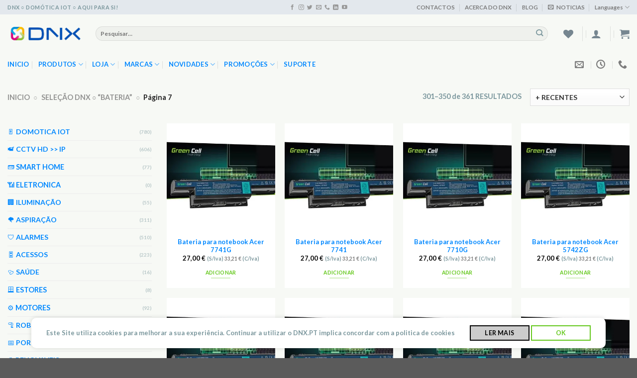

--- FILE ---
content_type: text/html; charset=UTF-8
request_url: https://dnx.pt/tag/bateria/page/7/
body_size: 111212
content:
<!DOCTYPE html>
<html dir="ltr" lang="pt-PT" prefix="og: https://ogp.me/ns#" class="loading-site no-js">
<head>
	<meta charset="UTF-8" />
	<link rel="profile" href="http://gmpg.org/xfn/11" />
	<link rel="pingback" href="https://dnx.pt/xmlrpc.php" />

					
				
<style id="jetpack-boost-critical-css">@media all{.wpcf7 .screen-reader-response{position:absolute;overflow:hidden;clip:rect(1px,1px,1px,1px);clip-path:inset(50%);height:1px;width:1px;margin:-1px;padding:0;border:0;word-wrap:normal!important}.wpcf7 form .wpcf7-response-output{margin:2em .5em 1em;padding:.2em 1em;border:2px solid #00a0d2}.wpcf7 form.init .wpcf7-response-output{display:none}.wpcf7-form-control-wrap{position:relative}.wpcf7 input[type=email]{direction:ltr}}@media all{.wishlist-icon{position:relative}}@media all{@charset "UTF-8";html{font-family:sans-serif;-ms-text-size-adjust:100%;-webkit-text-size-adjust:100%}body{margin:0}aside,header,main,nav,section{display:block}a{background-color:transparent}strong{font-weight:inherit}strong{font-weight:bolder}small{font-size:80%;display:inline-block}img{border-style:none}svg:not(:root){overflow:hidden}button,input,select,textarea{font:inherit}button,input,select{overflow:visible}button,select{text-transform:none}[type=submit],button{-webkit-appearance:button}textarea{overflow:auto}[type=checkbox]{-webkit-box-sizing:border-box;box-sizing:border-box;padding:0}[type=search]{-webkit-appearance:textfield}[type=search]::-webkit-search-cancel-button{-webkit-appearance:none}*,:after,:before{-webkit-box-sizing:border-box;box-sizing:border-box}html{-webkit-box-sizing:border-box;box-sizing:border-box;background-attachment:fixed}body{color:#777;scroll-behavior:smooth;-webkit-font-smoothing:antialiased;-moz-osx-font-smoothing:grayscale}img{max-width:100%;height:auto;display:inline-block;vertical-align:middle}p:empty{display:none}a,button,input{-ms-touch-action:manipulation;touch-action:manipulation}iframe{max-width:100%}.col{position:relative;margin:0;padding:0 15px 30px;width:100%}.col-inner{position:relative;margin-left:auto;margin-right:auto;width:100%;background-position:50% 50%;background-size:cover;background-repeat:no-repeat;-webkit-box-flex:1;-ms-flex:1 0 auto;flex:1 0 auto}@media screen and (min-width:850px){.col:first-child .col-inner{margin-left:auto;margin-right:0}.col+.col .col-inner{margin-right:auto;margin-left:0}}@media screen and (max-width:849px){.col{padding-bottom:30px}}@media screen and (min-width:850px){.row-divided>.col+.col:not(.large-12){border-left:1px solid #ececec}}.align-middle{-webkit-box-align:center!important;-ms-flex-align:center!important;align-items:center!important;-ms-flex-item-align:center!important;align-self:center!important;vertical-align:middle!important}.small-12{max-width:100%;-ms-flex-preferred-size:100%;flex-basis:100%}.small-columns-2>.col{max-width:50%;-ms-flex-preferred-size:50%;flex-basis:50%}@media screen and (min-width:550px){.medium-4{max-width:33.3333333333%;-ms-flex-preferred-size:33.3333333333%;flex-basis:33.3333333333%}.medium-columns-3>.col{max-width:33.3333333333%;-ms-flex-preferred-size:33.3333333333%;flex-basis:33.3333333333%}}@media screen and (min-width:850px){.large-2{max-width:16.6666666667%;-ms-flex-preferred-size:16.6666666667%;flex-basis:16.6666666667%}.large-4{max-width:33.3333333333%;-ms-flex-preferred-size:33.3333333333%;flex-basis:33.3333333333%}.large-6{max-width:50%;-ms-flex-preferred-size:50%;flex-basis:50%}.large-10{max-width:83.3333333333%;-ms-flex-preferred-size:83.3333333333%;flex-basis:83.3333333333%}.large-columns-4>.col{max-width:25%;-ms-flex-preferred-size:25%;flex-basis:25%}}.has-shadow>.col>.col-inner{background-color:#fff}.container,.row,body{width:100%;margin-left:auto;margin-right:auto}.container{padding-left:15px;padding-right:15px}.container,.row{max-width:1080px}.row.row-small{max-width:1065px}.row.row-large{max-width:1110px}.flex-row{-js-display:flex;display:-webkit-box;display:-ms-flexbox;display:flex;-webkit-box-orient:horizontal;-webkit-box-direction:normal;-ms-flex-flow:row nowrap;flex-flow:row nowrap;-webkit-box-align:center;-ms-flex-align:center;align-items:center;-webkit-box-pack:justify;-ms-flex-pack:justify;justify-content:space-between;width:100%}.text-center .flex-row{-webkit-box-pack:center;-ms-flex-pack:center;justify-content:center}.header .flex-row{height:100%}.flex-col{max-height:100%}.flex-grow{-webkit-box-flex:1;-ms-flex:1;flex:1;-ms-flex-negative:1;-ms-flex-preferred-size:auto!important}.flex-center{margin:0 auto}.flex-left{margin-right:auto}.flex-right{margin-left:auto}.flex-has-center>.flex-row>.flex-col:not(.flex-center){-webkit-box-flex:1;-ms-flex:1;flex:1}@media (max-width:849px){.medium-flex-wrap{-webkit-box-orient:vertical;-webkit-box-direction:normal;-ms-flex-flow:column wrap;flex-flow:column wrap}.medium-flex-wrap .flex-col{padding-top:5px;padding-bottom:5px;-webkit-box-flex:0;-ms-flex-positive:0;flex-grow:0;width:100%}}@media (min-width:850px){.col2-set{-js-display:flex;display:-webkit-box;display:-ms-flexbox;display:flex}.col2-set>div+div{padding-left:30px}}@media all and (-ms-high-contrast:none){.payment-icon svg{max-width:50px}.nav>li>a>i{top:-1px}}.row{width:100%;-js-display:flex;display:-webkit-box;display:-ms-flexbox;display:flex;-webkit-box-orient:horizontal;-webkit-box-direction:normal;-ms-flex-flow:row wrap;flex-flow:row wrap}.lightbox-content .row:not(.row-collapse),.row .row:not(.row-collapse){padding-left:0;padding-right:0;margin-left:-15px;margin-right:-15px;width:auto}.row .row-small:not(.row-collapse){margin-left:-10px;margin-right:-10px;margin-bottom:0}.row-small>.col{padding:0 9.8px 19.6px;margin-bottom:0}@media screen and (min-width:850px){.row-large{padding-left:0;padding-right:0}.row-large>.col{padding:0 30px 30px;margin-bottom:0}}.section{padding:30px 0;position:relative;min-height:auto;width:100%;display:-webkit-box;display:-ms-flexbox;display:flex;-webkit-box-orient:horizontal;-webkit-box-direction:normal;-ms-flex-flow:row;flex-flow:row;-webkit-box-align:center;-ms-flex-align:center;align-items:center}.section.dark{background-color:#666}.section-bg{overflow:hidden}.section-bg,.section-content{width:100%}.section-content{z-index:1}.nav-dropdown{position:absolute;min-width:260px;max-height:0;z-index:9;padding:20px 0 20px;opacity:0;margin:0;color:#777;background-color:#fff;text-align:left;display:table;left:-99999px}.nav-dropdown:after{visibility:hidden;display:block;content:"";clear:both;height:0}.nav-dropdown li{display:block;margin:0;vertical-align:top}.nav-dropdown li ul{margin:0;padding:0}.nav-column li>a,.nav-dropdown>li>a{width:auto;display:block;padding:10px 20px;line-height:1.3}.nav-column>li:last-child:not(.nav-dropdown-col)>a,.nav-dropdown>li:last-child:not(.nav-dropdown-col)>a{border-bottom:0!important}.nav-dropdown>li.nav-dropdown-col{text-align:left;display:table-cell;white-space:nowrap;width:160px;min-width:160px}.nav-dropdown>li.nav-dropdown-col:not(:last-child){border-right:1px solid transparent}.nav-dropdown .menu-item-has-children>a,.nav-dropdown .nav-dropdown-col>a{text-transform:uppercase;font-size:.8em;font-weight:bolder;color:#000}.nav-dropdown .nav-dropdown-col .menu-item-has-children{margin-top:5px}.nav-dropdown.nav-dropdown-simple>li.nav-dropdown-col{border-color:#f1f1f1}.nav-dropdown-has-arrow li.has-dropdown:after,.nav-dropdown-has-arrow li.has-dropdown:before{bottom:-2px;z-index:10;opacity:0;left:50%;border:solid transparent;content:"";height:0;width:0;position:absolute}.nav-dropdown-has-arrow li.has-dropdown:after{border-color:rgba(221,221,221,0);border-bottom-color:#fff;border-width:8px;margin-left:-8px}.nav-dropdown-has-arrow li.has-dropdown:before{z-index:-999;border-width:11px;margin-left:-11px}.nav-dropdown-has-shadow .nav-dropdown{-webkit-box-shadow:1px 1px 15px rgba(0,0,0,.15);box-shadow:1px 1px 15px rgba(0,0,0,.15)}.nav-dropdown-has-arrow.nav-dropdown-has-border li.has-dropdown:before{border-bottom-color:#ddd}.nav-dropdown-has-border .nav-dropdown{border:2px solid #ddd}.nav p{margin:0;padding-bottom:0}.nav,.nav ul:not(.nav-dropdown){margin:0;padding:0}.nav{width:100%;position:relative;display:inline-block;display:-webkit-box;display:-ms-flexbox;display:flex;-webkit-box-orient:horizontal;-webkit-box-direction:normal;-ms-flex-flow:row wrap;flex-flow:row wrap;-webkit-box-align:center;-ms-flex-align:center;align-items:center}.nav>li{display:inline-block;list-style:none;margin:0;padding:0;position:relative;margin:0 7px}.nav>li>a{padding:10px 0;display:inline-block;display:-webkit-inline-box;display:-ms-inline-flexbox;display:inline-flex;-ms-flex-wrap:wrap;flex-wrap:wrap;-webkit-box-align:center;-ms-flex-align:center;align-items:center}.nav.nav-small>li>a{vertical-align:top;padding-top:5px;padding-bottom:5px;font-weight:400}.nav-small.nav>li.html{font-size:.75em}.nav-center{-webkit-box-pack:center;-ms-flex-pack:center;justify-content:center}.nav-left{-webkit-box-pack:start;-ms-flex-pack:start;justify-content:flex-start}.nav-right{-webkit-box-pack:end;-ms-flex-pack:end;justify-content:flex-end}@media (max-width:849px){.medium-nav-center{-webkit-box-pack:center;-ms-flex-pack:center;justify-content:center}}.nav-column>li>a,.nav-dropdown>li>a,.nav>li>a{color:rgba(102,102,102,.85)}.nav-column>li>a,.nav-dropdown>li>a{display:block}.nav-dropdown li.active>a,.nav>li.active>a{color:rgba(17,17,17,.85)}.nav li:first-child{margin-left:0!important}.nav li:last-child{margin-right:0!important}.nav-uppercase>li>a{letter-spacing:.02em;text-transform:uppercase;font-weight:bolder}@media (min-width:850px){.nav-divided>li{margin:0 .7em}.nav-divided>li+li>a:after{content:"";position:absolute;top:50%;width:1px;border-left:1px solid rgba(0,0,0,.1);height:15px;margin-top:-7px;left:-1em}}li.html form,li.html input{margin:0}.nav.nav-vertical{-webkit-box-orient:vertical;-webkit-box-direction:normal;-ms-flex-flow:column;flex-flow:column}.nav.nav-vertical li{list-style:none;margin:0;width:100%}.nav-vertical li li{font-size:1em;padding-left:.5em}.nav-vertical>li{display:-webkit-box;display:-ms-flexbox;display:flex;-webkit-box-orient:horizontal;-webkit-box-direction:normal;-ms-flex-flow:row wrap;flex-flow:row wrap;-webkit-box-align:center;-ms-flex-align:center;align-items:center}.nav-vertical>li ul{width:100%}.nav-vertical li li.menu-item-has-children{margin-bottom:1em}.nav-vertical li li.menu-item-has-children:not(:first-child){margin-top:1em}.nav-vertical>li>a,.nav-vertical>li>ul>li a{display:-webkit-box;display:-ms-flexbox;display:flex;-webkit-box-align:center;-ms-flex-align:center;align-items:center;width:auto;-webkit-box-flex:1;-ms-flex-positive:1;flex-grow:1}.nav-vertical li li.menu-item-has-children>a{color:#000;text-transform:uppercase;font-size:.8em;font-weight:bolder}.nav-vertical>li.html{padding-top:1em;padding-bottom:1em}.nav-vertical>li>ul li a{color:#666}.nav-vertical>li>ul{margin:0 0 2em;padding-left:1em}.nav .children{position:fixed;opacity:0;left:-99999px;-webkit-transform:translateX(-10px);-ms-transform:translateX(-10px);transform:translateX(-10px)}.nav-sidebar.nav-vertical>li+li{border-top:1px solid #ececec}.nav-vertical>li+li{border-top:1px solid #ececec}.text-center .nav-vertical li{border:0}.text-center .nav-vertical li li{padding-left:0}.nav-vertical .social-icons{display:block;width:100%}.banner{position:relative;background-color:#446084;width:100%;min-height:30px}.banner-bg{overflow:hidden}.banner-layers{max-height:100%;height:100%;position:relative}@media (max-width:549px){.banner-layers{overflow:auto;-webkit-overflow-scrolling:touch}}.banner-layers>*{position:absolute!important}.box{width:100%;position:relative;margin:0 auto}.box-text{padding-top:.7em;padding-bottom:1.4em;position:relative;width:100%;font-size:.9em}.has-shadow .box-text{padding-left:1.2em;padding-right:1.2em}@media (max-width:549px){.box-text{font-size:85%}}.box-image{position:relative;height:auto;margin:0 auto;overflow:hidden}.box-text.text-center{padding-left:10px;padding-right:10px}.box-image img{max-width:100%;width:100%;margin:0 auto}.box-push .box-text{padding:15px 20px;background-color:rgba(255,255,255,.95);max-width:85%;margin:-15% auto 0}.button,button,input[type=submit]{position:relative;display:inline-block;background-color:transparent;text-transform:uppercase;font-size:.97em;letter-spacing:.03em;font-weight:bolder;text-align:center;color:currentColor;text-decoration:none;border:1px solid transparent;vertical-align:middle;border-radius:0;margin-top:0;margin-right:1em;text-shadow:none;line-height:2.4em;min-height:2.5em;padding:0 1.2em;max-width:100%;text-rendering:optimizeLegibility;-webkit-box-sizing:border-box;box-sizing:border-box}.button span{display:inline-block;line-height:1.6}.button.is-outline{line-height:2.19em}.button,input[type=submit],input[type=submit].button{color:#fff;background-color:#446084;background-color:var(--primary-color);border-color:rgba(0,0,0,.05)}.button.is-outline{border:2px solid currentColor;background-color:transparent}.dark .button,.dark input[type=submit]{color:#fff}.is-outline{color:silver}.primary,input[type=submit],input[type=submit].button{background-color:#446084}.secondary{background-color:#d26e4b}.text-center .button:first-of-type{margin-left:0!important}.text-center .button:last-of-type{margin-right:0!important}.header-button{display:inline-block}.header-button .button{margin:0}.scroll-for-more{margin-left:0!important}.scroll-for-more:not(:hover){opacity:.7}.flex-col .button,.flex-col button,.flex-col input{margin-bottom:0}.is-divider{height:3px;display:block;background-color:rgba(0,0,0,.1);margin:1em 0 1em;width:100%;max-width:30px}.widget .is-divider{margin-top:.66em}form{margin-bottom:0}input[type=email],input[type=password],input[type=search],input[type=text],select,textarea{-webkit-box-sizing:border-box;box-sizing:border-box;border:1px solid #ddd;padding:0 .75em;height:2.507em;font-size:.97em;border-radius:0;max-width:100%;width:100%;vertical-align:middle;background-color:#fff;color:#333;-webkit-box-shadow:inset 0 1px 2px rgba(0,0,0,.1);box-shadow:inset 0 1px 2px rgba(0,0,0,.1)}input[type=email],input[type=search],input[type=text],textarea{-webkit-appearance:none;-moz-appearance:none;appearance:none}textarea{padding-top:.7em;min-height:120px}label{font-weight:700;display:block;font-size:.9em;margin-bottom:.4em}input[type=checkbox]{display:inline;margin-right:10px;font-size:16px}select{-webkit-box-shadow:inset 0 -1.4em 1em 0 rgba(0,0,0,.02);box-shadow:inset 0 -1.4em 1em 0 rgba(0,0,0,.02);background-color:#fff;-webkit-appearance:none;-moz-appearance:none;background-image:url("data:image/svg+xml;charset=utf8, %3Csvg xmlns='http://www.w3.org/2000/svg' width='24' height='24' viewBox='0 0 24 24' fill='none' stroke='%23333' stroke-width='2' stroke-linecap='round' stroke-linejoin='round' class='feather feather-chevron-down'%3E%3Cpolyline points='6 9 12 15 18 9'%3E%3C/polyline%3E%3C/svg%3E");background-position:right .45em top 50%;background-repeat:no-repeat;padding-right:1.4em;background-size:auto 16px;border-radius:0;display:block}.form-flat input:not([type=submit]),.form-flat textarea{background-color:rgba(0,0,0,.03);-webkit-box-shadow:none;box-shadow:none;border-color:rgba(0,0,0,.09);color:currentColor!important;border-radius:99px}.form-flat button,.form-flat input{border-radius:99px}.form-flat textarea{border-radius:15px}.form-flat .flex-row .flex-col{padding-right:4px}.dark .form-flat input:not([type=submit]),.dark .form-flat textarea{background-color:rgba(255,255,255,.2)!important;border-color:rgba(255,255,255,.09);color:#fff}.dark .form-flat input::-webkit-input-placeholder{color:#fff}.form-flat .button.icon{color:currentColor!important;border-color:transparent!important;background-color:transparent!important;-webkit-box-shadow:none;box-shadow:none}i[class*=" icon-"],i[class^=icon-]{font-family:fl-icons!important;font-display:block;speak:none!important;margin:0;padding:0;display:inline-block;font-style:normal!important;font-weight:400!important;font-variant:normal!important;text-transform:none!important;position:relative;line-height:1.2}.button i,button i{vertical-align:middle;top:-1.5px}a.icon:not(.button),button.icon:not(.button){font-family:sans-serif;margin-left:.25em;margin-right:.25em;font-size:1.2em}.header a.icon:not(.button){margin-left:.3em;margin-right:.3em}.header .nav-small a.icon:not(.button){font-size:1em}.button.icon{margin-left:.12em;margin-right:.12em;min-width:2.5em;padding-left:.6em;padding-right:.6em;display:inline-block}.button.icon i{font-size:1.2em}.button.icon i+span{padding-right:.5em}.button.icon.is-small{border-width:1px}.button.icon.is-small i{top:-1px}.button.icon.circle{padding-left:0;padding-right:0}.button.icon.circle>i{margin:0 8px}.button.icon.circle>i:only-child{margin:0}.nav>li>a>i{vertical-align:middle;font-size:20px}.nav>li>a>i+span{margin-left:5px}.nav-small>li>a>i{font-size:1em}.nav>li.has-icon>a>i{min-width:1em}.nav-vertical>li>a>i{font-size:16px;opacity:.6}.has-dropdown .icon-angle-down{font-size:16px;margin-left:.2em;opacity:.6}[data-icon-label]{position:relative}[data-icon-label="0"]:after{display:none}[data-icon-label]:after{content:attr(data-icon-label);position:absolute;font-style:normal;font-family:Arial,Sans-serif!important;top:-10px;right:-10px;font-weight:bolder;background-color:#d26e4b;-webkit-box-shadow:1px 1px 3px 0 rgba(0,0,0,.3);box-shadow:1px 1px 3px 0 rgba(0,0,0,.3);font-size:11px;padding-left:2px;padding-right:2px;opacity:.9;line-height:17px;letter-spacing:-.5px;height:17px;min-width:17px;border-radius:99px;color:#fff;text-align:center;z-index:1}img{opacity:1}.overlay{position:absolute;top:0;bottom:0;height:100%;left:-1px;right:-1px;background-color:rgba(0,0,0,.15)}.lazy-load{background-color:rgba(0,0,0,.03)}.has-equal-box-heights .box-image img{right:0;width:100%;height:100%;bottom:0;left:0;top:0;position:absolute;-o-object-position:50% 50%;object-position:50% 50%;-o-object-fit:cover;object-fit:cover;font-family:"object-fit: cover;"}.has-equal-box-heights .box-image{padding-top:100%}.lightbox-content{background-color:#fff;max-width:875px;margin:0 auto;-webkit-box-shadow:3px 3px 20px 0 rgba(0,0,0,.15);box-shadow:3px 3px 20px 0 rgba(0,0,0,.15);position:relative}.lightbox-content .lightbox-inner{padding:30px 20px}.mfp-hide{display:none!important}label{color:#222}.text-box{max-height:100%}.text-box .text-box-content{position:relative;z-index:10;-webkit-backface-visibility:hidden;backface-visibility:hidden}a{color:#334862;text-decoration:none}a.plain{color:currentColor}.dark a{color:currentColor}ul{list-style:disc}ul{margin-top:0;padding:0}ul ul{margin:1.5em 0 1.5em 3em}li{margin-bottom:.6em}.col-inner ul li{margin-left:1.3em}.button,button,input,select,textarea{margin-bottom:1em}form,p,ul{margin-bottom:1.3em}form p{margin-bottom:.5em}body{line-height:1.6}h3,h4,h5{color:#555;width:100%;margin-top:0;margin-bottom:.5em;text-rendering:optimizeSpeed}h3{font-size:1.25em}h4{font-size:1.125em}h5{font-size:1em}@media (max-width:549px){h3{font-size:1em}}p{margin-top:0}p.lead{font-size:1.3em}.uppercase,span.widget-title{line-height:1.05;letter-spacing:.05em;text-transform:uppercase}span.widget-title{font-size:1em;font-weight:600}.is-normal{font-weight:400}.uppercase{line-height:1.2;text-transform:uppercase}.is-small,.is-small.button{font-size:.8em}.is-xsmall{font-size:.7em}.box-text h5{line-height:1.3;margin-top:.1em;margin-bottom:.1em}.box-text p{margin-top:.1em;margin-bottom:.1em}.banner .button{margin-top:.5em;margin-bottom:.5em}.banner h3{font-size:2em}.banner h3{padding:0;font-weight:400;margin-top:.2em;margin-bottom:.2em;line-height:1}.banner p{padding:0;margin-top:1em;margin-bottom:1em}.nav>li>a{font-size:.8em}.nav>li.html{font-size:.85em}.nav-size-medium>li>a{font-size:.9em}.nav-spacing-medium>li{margin:0 9px}.clear:after,.container:after,.row:after{content:"";display:table;clear:both}@media (max-width:549px){.hide-for-small{display:none!important}}@media (min-width:850px){.show-for-medium{display:none!important}}@media (max-width:849px){.hide-for-medium{display:none!important}.medium-text-center{text-align:center!important;width:100%!important;float:none!important}}.full-width{width:100%!important;max-width:100%!important;padding-left:0!important;padding-right:0!important;display:block}.mb-0{margin-bottom:0!important}.ml-0{margin-left:0!important}.pb-0{padding-bottom:0!important}.inner-padding{padding:30px}.text-left{text-align:left}.text-center{text-align:center}.text-right{text-align:right}.text-center .is-divider,.text-center>div{margin-left:auto;margin-right:auto}.text-right>div{margin-left:auto;margin-right:0}.relative{position:relative!important}.absolute{position:absolute!important}.fixed{position:fixed!important;z-index:12}.bottom{bottom:0}.fill{position:absolute;top:0;left:0;height:100%;right:0;bottom:0;padding:0!important;margin:0!important}.h-center{left:50%;-webkit-transform:translateX(-50%);-ms-transform:translateX(-50%);transform:translateX(-50%)}.bg-fill{background-size:cover!important;background-repeat:no-repeat!important;background-position:50% 50%}.circle{border-radius:999px!important;-o-object-fit:cover;object-fit:cover}.round{border-radius:5px}.hidden{display:none!important;visibility:hidden!important}.z-1{z-index:21}.z-5{z-index:25}.z-top{z-index:9995}.inline-block{display:inline-block}.no-scrollbar{-ms-overflow-style:-ms-autohiding-scrollbar;scrollbar-width:none}.no-scrollbar::-webkit-scrollbar{width:0!important;height:0!important}.screen-reader-text{clip:rect(1px,1px,1px,1px);position:absolute!important;height:1px;width:1px;overflow:hidden}@media screen and (max-width:549px){.x10{left:10%}.y50{top:50.3%;-webkit-transform:translateY(-50%);-ms-transform:translateY(-50%);transform:translateY(-50%)}}@media screen and (min-width:550px)and (max-width:849px){.md-x10{left:10%}.md-y50{top:50%;-webkit-transform:translateY(-50%)!important;-ms-transform:translateY(-50%)!important;transform:translateY(-50%)!important}}@media screen and (min-width:850px){.lg-x10{left:10%}.lg-y50{top:50%;-webkit-transform:translateY(-50%)!important;-ms-transform:translateY(-50%)!important;transform:translateY(-50%)!important}}.res-text{font-size:11px}@media screen and (min-width:550px){.res-text{font-size:1.8vw}}@media screen and (min-width:850px){.res-text{font-size:16px}}[data-animate]{will-change:filter,transform,opacity;-webkit-backface-visibility:hidden;opacity:0!important}[data-animate=fadeInLeft]{-webkit-transform:translate3d(-70px,0,0);transform:translate3d(-70px,0,0)}[data-animate=fadeInRight]{-webkit-transform:translate3d(70px,0,0);transform:translate3d(70px,0,0)}[data-animate=fadeInUp]{-webkit-transform:translate3d(0,70px,0);transform:translate3d(0,70px,0)}.nav-anim>li{-webkit-transform:translateY(-15px);-ms-transform:translateY(-15px);transform:translateY(-15px);opacity:0}.is-border{border-width:1px;border-style:solid;border-color:#ececec;position:absolute;border-radius:0;margin:0;top:0;bottom:0;right:0;left:0}.is-dashed{border-style:dashed}.has-shadow .box:not(.box-overlay):not(.box-shade){background-color:#fff}.dark,.dark p{color:#f1f1f1}.dark h3,.dark h5,.dark label{color:#fff}html{overflow-x:hidden}@media (max-width:849px){body{overflow-x:hidden}}#main,#wrapper{background-color:#fff;position:relative}.is-sticky-column{will-change:min-height}.is-sticky-column__inner{-webkit-transform:translate(0,0);-ms-transform:translate(0,0);transform:translate(0,0);-webkit-transform:translate3d(0,0,0);transform:translate3d(0,0,0);will-change:position,transform}.ux-body-overlay{display:block;position:fixed;top:0;left:0;bottom:0;right:0;height:100%;width:100%;background-color:rgba(0,0,0,.3);z-index:29;opacity:0;visibility:hidden}.header,.header-wrapper{width:100%;z-index:30;position:relative;background-size:cover;background-position:50% 0}.header-bg-color{background-color:rgba(255,255,255,.9)}.header-bottom,.header-top{display:-webkit-box;display:-ms-flexbox;display:flex;-webkit-box-align:center;-ms-flex-align:center;align-items:center;-ms-flex-wrap:no-wrap;flex-wrap:no-wrap}.header-bg-color,.header-bg-image{background-position:50% 0}.header-top{background-color:#446084;z-index:11;position:relative;min-height:20px}.header-main{z-index:10;position:relative}.header-bottom{z-index:9;position:relative;min-height:35px}.nav>li.header-divider{border-left:1px solid rgba(0,0,0,.1);height:30px;vertical-align:middle;position:relative;margin:0 7.5px}.widget{margin-bottom:1.5em}.widget ul{margin:0}.widget li{list-style:none}.widget>ul>li{list-style:none;margin-bottom:.3em;text-align:left;margin:0}.widget>ul>li>a{display:inline-block;padding:6px 0;-webkit-box-flex:1;-ms-flex:1;flex:1}.widget>ul>li:before{font-family:fl-icons;display:inline-block;opacity:.6;margin-right:6px}.widget>ul>li+li{border-top:1px solid #ececec}.widget>ul>li .count{opacity:.5;font-size:.7em;line-height:3em}.wpcf7{color:#333;position:relative}.dark .wpcf7{color:#fff}.wpcf7 p{padding:0;margin:0}.wpcf7 label{display:inline-block;width:100%}.wpcf7 .wpcf7-form-control-wrap{display:block}.wpcf7 .wpcf7-response-output{margin:5px 0 0 0;border-radius:10px}.breadcrumbs{color:#222;font-weight:700;letter-spacing:0;padding:0}.breadcrumbs .divider{position:relative;top:0;opacity:.35;margin:0 .3em;font-weight:300}.breadcrumbs a{color:rgba(102,102,102,.7);font-weight:400}.breadcrumbs a:first-of-type{margin-left:0}html{background-color:#5b5b5b}.back-to-top{margin:0;opacity:0;bottom:20px;right:20px;-webkit-transform:translateY(30%);-ms-transform:translateY(30%);transform:translateY(30%)}.logo{line-height:1;margin:0}.logo a{text-decoration:none;display:block;color:#446084;font-size:32px;text-transform:uppercase;font-weight:bolder;margin:0}.logo img{display:block;width:auto}.header-logo-dark{display:none!important}.logo-left .logo{margin-left:0;margin-right:30px}@media screen and (max-width:849px){.header-inner .nav{-ms-flex-wrap:nowrap;flex-wrap:nowrap}.medium-logo-center .flex-left{-webkit-box-ordinal-group:2;-ms-flex-order:1;order:1;-webkit-box-flex:1;-ms-flex:1 1 0px;flex:1 1 0}.medium-logo-center .logo{-webkit-box-ordinal-group:3;-ms-flex-order:2;order:2;text-align:center;margin:0 15px}.medium-logo-center .logo img{margin:0 auto}.medium-logo-center .flex-right{-webkit-box-flex:1;-ms-flex:1 1 0px;flex:1 1 0;-webkit-box-ordinal-group:4;-ms-flex-order:3;order:3}}.page-title{position:relative}.page-title-inner{position:relative;padding-top:20px;min-height:60px}.payment-icons .payment-icon{display:inline-block;opacity:.6;border-radius:5px;background-color:rgba(0,0,0,.1);padding-bottom:0;padding:3px 5px 5px;margin:3px 3px 0}.payment-icons .payment-icon svg{vertical-align:middle;height:20px;width:auto!important}.sidebar-menu .search-form{display:block!important}.searchform-wrapper form{margin-bottom:0}.sidebar-menu .search-form{padding:5px 0;width:100%}.searchform{position:relative}.searchform .button.icon{margin:0}.searchform .button.icon i{font-size:1.2em}.searchform-wrapper{width:100%}.searchform-wrapper.form-flat .flex-col:last-of-type{margin-left:-2.9em}.header .search-form .live-search-results{text-align:left;color:#111;top:105%;-webkit-box-shadow:0 0 10px 0 rgba(0,0,0,.1);box-shadow:0 0 10px 0 rgba(0,0,0,.1);left:0;right:0;background-color:rgba(255,255,255,.95);position:absolute}.flatsome-cookies{position:fixed;top:auto;right:0;bottom:0;left:0;z-index:999;padding:15px 30px;background-color:#fff;-webkit-box-shadow:0 0 9px rgba(0,0,0,.14);box-shadow:0 0 9px rgba(0,0,0,.14);-webkit-transform:translate3d(0,100%,0);transform:translate3d(0,100%,0)}.icon-user:before{content:""}.icon-shopping-cart:before{content:""}.icon-phone:before{content:""}.icon-menu:before{content:""}.icon-equalizer:before{content:""}.icon-heart:before{content:""}.icon-angle-up:before{content:""}.icon-angle-down:before{content:""}.icon-twitter:before{content:""}.icon-envelop:before{content:""}.icon-facebook:before{content:""}.icon-instagram:before{content:""}.icon-search:before{content:""}.icon-clock:before{content:""}.ux-shape-divider{--divider-top-width:100%;--divider-width:100%;position:absolute;left:0;width:100%;overflow:hidden;line-height:0}.ux-shape-divider svg{display:block;position:relative;left:50%;-webkit-transform:translateX(-50%);-ms-transform:translateX(-50%);transform:translateX(-50%);height:150px}.ux-shape-divider--top{top:-1px;-webkit-transform:rotate(180deg);-ms-transform:rotate(180deg);transform:rotate(180deg)}.ux-shape-divider--top svg{width:calc(var(--divider-top-width) + 2px)}.ux-shape-divider--bottom{bottom:-1px}.ux-shape-divider--bottom svg{width:calc(var(--divider-width) + 2px)}.ux-shape-divider--flip svg{-webkit-transform:translateX(-50%) rotateY(180deg);transform:translateX(-50%) rotateY(180deg)}.ux-shape-divider .ux-shape-fill{fill:#fff}.text-center .social-icons{margin-left:auto;margin-right:auto}.social-icons{display:inline-block;vertical-align:middle;font-size:.85em;color:#999}.html .social-icons{font-size:1em}.social-icons i{min-width:1em}.dark .social-icons{color:#fff}}@media all{@charset "UTF-8";.category-page-row{padding-top:30px}.price_slider_amount input{display:none}@media (max-width:849px){.category-filter-row{padding:10px 0}}.filter-button{display:inline-block;margin-top:.5em}.widget_product_categories>ul>li{display:-webkit-box;display:-ms-flexbox;display:flex;-webkit-box-orient:horizontal;-webkit-box-direction:normal;-ms-flex-flow:row wrap;flex-flow:row wrap;-webkit-box-align:center;-ms-flex-align:center;align-items:center}.widget_product_categories>ul>li span{font-size:.85em;opacity:.4}.woocommerce-form-login .button{margin-bottom:0}.woocommerce-privacy-policy-text{font-size:85%}p.form-row-wide{clear:both}.widget_price_filter form{margin:0}.widget_price_filter .price_slider{margin-bottom:1em;background:#f1f1f1}.widget_price_filter .price_label{padding-top:6px}.widget_price_filter span{font-weight:700}.widget_price_filter .price_slider_amount{text-align:right;line-height:1;font-size:.8751em}.widget_price_filter .price_slider_amount .button{border-radius:99px;background-color:#666;float:left;font-size:.85em}.woocommerce-form-register .woocommerce-privacy-policy-text{margin-bottom:1.5em}span.amount{white-space:nowrap;color:#111;font-weight:700}ul.product_list_widget li{list-style:none;padding:10px 0 5px 75px;min-height:80px;position:relative;overflow:hidden;vertical-align:top;line-height:1.33}ul.product_list_widget li+li{border-top:1px solid #ececec}ul.product_list_widget li a:not(.remove){display:block;margin-bottom:5px;padding:0;overflow:hidden;-o-text-overflow:ellipsis;text-overflow:ellipsis;line-height:1.3}ul.product_list_widget li img{top:10px;position:absolute;left:0;width:60px;height:60px;margin-bottom:5px;-o-object-fit:cover;object-fit:cover;-o-object-position:50% 50%;object-position:50% 50%}.woocommerce-mini-cart__empty-message{text-align:center}}@media all{.woocommerce-price-suffix span.woocommerce-Price-amount.amount{color:grey}span.woocommerce-Price-amount.amount{color:#000}}@media all{@charset "UTF-8";.screen-reader-text{clip:rect(1px,1px,1px,1px);word-wrap:normal!important;border:0;-webkit-clip-path:inset(50%);clip-path:inset(50%);height:1px;margin:-1px;overflow:hidden;padding:0;position:absolute!important;width:1px}}</style><title>BATERIA - DNX - DOMOTICA IOT - SMART HOME - CCTV - VIDEO-PORTEIRO IP - Page 7</title>

		<!-- All in One SEO 4.8.7.2 - aioseo.com -->
	<meta name="description" content="BATERIA - Page 7" />
	<meta name="robots" content="noindex, nofollow, max-image-preview:large" />
	<link rel="canonical" href="https://dnx.pt/tag/bateria/" />
	<link rel="prev" href="https://dnx.pt/tag/bateria/page/6/" />
	<link rel="next" href="https://dnx.pt/tag/bateria/page/8/" />
	<meta name="generator" content="All in One SEO (AIOSEO) 4.8.7.2" />
		
		<!-- All in One SEO -->


<meta name="viewport" content="width=device-width, initial-scale=1" /><link rel='dns-prefetch' href='//stats.wp.com' />
<link rel='dns-prefetch' href='//i0.wp.com' />
<link rel='dns-prefetch' href='//c0.wp.com' />
<link rel='prefetch' href='https://dnx.pt/wp-content/themes/flatsome/assets/js/flatsome.js?ver=be4456ec53c49e21f6f3' />
<link rel='prefetch' href='https://dnx.pt/wp-content/themes/flatsome/assets/js/chunk.slider.js?ver=3.18.3' />
<link rel='prefetch' href='https://dnx.pt/wp-content/themes/flatsome/assets/js/chunk.popups.js?ver=3.18.3' />
<link rel='prefetch' href='https://dnx.pt/wp-content/themes/flatsome/assets/js/chunk.tooltips.js?ver=3.18.3' />
<link rel='prefetch' href='https://dnx.pt/wp-content/themes/flatsome/assets/js/woocommerce.js?ver=49415fe6a9266f32f1f2' />
<link rel="alternate" type="application/rss+xml" title="DNX - DOMOTICA IOT - SMART HOME - CCTV - VIDEO-PORTEIRO IP &raquo; Feed" href="https://dnx.pt/feed/" />
<link rel="alternate" type="application/rss+xml" title="DNX - DOMOTICA IOT - SMART HOME - CCTV - VIDEO-PORTEIRO IP &raquo; Feed de comentários" href="https://dnx.pt/comments/feed/" />
<link rel="alternate" type="application/rss+xml" title="DNX - DOMOTICA IOT - SMART HOME - CCTV - VIDEO-PORTEIRO IP - BATERIA Etiqueta Feed" href="https://dnx.pt/tag/bateria/feed/" />
		<!-- This site uses the Google Analytics by MonsterInsights plugin v9.8.0 - Using Analytics tracking - https://www.monsterinsights.com/ -->
							
			
			
							<!-- / Google Analytics by MonsterInsights -->
		<noscript>
</noscript><link rel='stylesheet' id='litespeed-cache-dummy-css' href='https://dnx.pt/wp-content/plugins/litespeed-cache/assets/css/litespeed-dummy.css?ver=6.4.7' type='text/css' media="not all" data-media="all" onload="this.media=this.dataset.media; delete this.dataset.media; this.removeAttribute( 'onload' );" />
<noscript><link rel='stylesheet' id='cf7ic_style-css' href='https://dnx.pt/wp-content/plugins/contact-form-7-image-captcha/css/cf7ic-style.css?ver=3.3.7' type='text/css' media='all' />
</noscript><link rel='stylesheet' id='cf7ic_style-css' href='https://dnx.pt/wp-content/plugins/contact-form-7-image-captcha/css/cf7ic-style.css?ver=3.3.7' type='text/css' media="not all" data-media="all" onload="this.media=this.dataset.media; delete this.dataset.media; this.removeAttribute( 'onload' );" />
<noscript><link rel='stylesheet' id='contact-form-7-css' href='https://dnx.pt/wp-content/plugins/contact-form-7/includes/css/styles.css?ver=5.8.6' type='text/css' media='all' />
</noscript><link rel='stylesheet' id='contact-form-7-css' href='https://dnx.pt/wp-content/plugins/contact-form-7/includes/css/styles.css?ver=5.8.6' type='text/css' media="not all" data-media="all" onload="this.media=this.dataset.media; delete this.dataset.media; this.removeAttribute( 'onload' );" />
<style id='contact-form-7-inline-css' type='text/css'>
.wpcf7 .wpcf7-recaptcha iframe {margin-bottom: 0;}.wpcf7 .wpcf7-recaptcha[data-align="center"] > div {margin: 0 auto;}.wpcf7 .wpcf7-recaptcha[data-align="right"] > div {margin: 0 0 0 auto;}
</style>
<noscript><link rel='stylesheet' id='collapscore-css-css' href='https://dnx.pt/wp-content/plugins/jquery-collapse-o-matic/css/core_style.css?ver=1.0' type='text/css' media='all' />
</noscript><link rel='stylesheet' id='collapscore-css-css' href='https://dnx.pt/wp-content/plugins/jquery-collapse-o-matic/css/core_style.css?ver=1.0' type='text/css' media="not all" data-media="all" onload="this.media=this.dataset.media; delete this.dataset.media; this.removeAttribute( 'onload' );" />
<noscript><link rel='stylesheet' id='collapseomatic-css-css' href='https://dnx.pt/wp-content/plugins/jquery-collapse-o-matic/css/light_style.css?ver=1.6' type='text/css' media='all' />
</noscript><link rel='stylesheet' id='collapseomatic-css-css' href='https://dnx.pt/wp-content/plugins/jquery-collapse-o-matic/css/light_style.css?ver=1.6' type='text/css' media="not all" data-media="all" onload="this.media=this.dataset.media; delete this.dataset.media; this.removeAttribute( 'onload' );" />
<style id='woocommerce-inline-inline-css' type='text/css'>
.woocommerce form .form-row .required { visibility: visible; }
</style>
<noscript><link rel='stylesheet' id='flatsome-woocommerce-wishlist-css' href='https://dnx.pt/wp-content/themes/flatsome/inc/integrations/wc-yith-wishlist/wishlist.css?ver=3.10.2' type='text/css' media='all' />
</noscript><link rel='stylesheet' id='flatsome-woocommerce-wishlist-css' href='https://dnx.pt/wp-content/themes/flatsome/inc/integrations/wc-yith-wishlist/wishlist.css?ver=3.10.2' type='text/css' media="not all" data-media="all" onload="this.media=this.dataset.media; delete this.dataset.media; this.removeAttribute( 'onload' );" />
<noscript><link rel='stylesheet' id='flatsome-swatches-frontend-css' href='https://dnx.pt/wp-content/themes/flatsome/assets/css/extensions/flatsome-swatches-frontend.css?ver=3.18.3' type='text/css' media='all' />
</noscript><link rel='stylesheet' id='flatsome-swatches-frontend-css' href='https://dnx.pt/wp-content/themes/flatsome/assets/css/extensions/flatsome-swatches-frontend.css?ver=3.18.3' type='text/css' media="not all" data-media="all" onload="this.media=this.dataset.media; delete this.dataset.media; this.removeAttribute( 'onload' );" />
<noscript><link rel='stylesheet' id='flatsome-main-css' href='https://dnx.pt/wp-content/themes/flatsome/assets/css/flatsome.css?ver=3.18.3' type='text/css' media='all' />
</noscript><link rel='stylesheet' id='flatsome-main-css' href='https://dnx.pt/wp-content/themes/flatsome/assets/css/flatsome.css?ver=3.18.3' type='text/css' media="not all" data-media="all" onload="this.media=this.dataset.media; delete this.dataset.media; this.removeAttribute( 'onload' );" />
<style id='flatsome-main-inline-css' type='text/css'>
@font-face {
				font-family: "fl-icons";
				font-display: block;
				src: url(https://dnx.pt/wp-content/themes/flatsome/assets/css/icons/fl-icons.eot?v=3.18.3);
				src:
					url(https://dnx.pt/wp-content/themes/flatsome/assets/css/icons/fl-icons.eot#iefix?v=3.18.3) format("embedded-opentype"),
					url(https://dnx.pt/wp-content/themes/flatsome/assets/css/icons/fl-icons.woff2?v=3.18.3) format("woff2"),
					url(https://dnx.pt/wp-content/themes/flatsome/assets/css/icons/fl-icons.ttf?v=3.18.3) format("truetype"),
					url(https://dnx.pt/wp-content/themes/flatsome/assets/css/icons/fl-icons.woff?v=3.18.3) format("woff"),
					url(https://dnx.pt/wp-content/themes/flatsome/assets/css/icons/fl-icons.svg?v=3.18.3#fl-icons) format("svg");
			}
</style>
<noscript><link rel='stylesheet' id='flatsome-shop-css' href='https://dnx.pt/wp-content/themes/flatsome/assets/css/flatsome-shop.css?ver=3.18.3' type='text/css' media='all' />
</noscript><link rel='stylesheet' id='flatsome-shop-css' href='https://dnx.pt/wp-content/themes/flatsome/assets/css/flatsome-shop.css?ver=3.18.3' type='text/css' media="not all" data-media="all" onload="this.media=this.dataset.media; delete this.dataset.media; this.removeAttribute( 'onload' );" />
<noscript><link rel='stylesheet' id='flatsome-style-css' href='https://dnx.pt/wp-content/themes/flatsome-child/style.css?ver=3.0' type='text/css' media='all' />
</noscript><link rel='stylesheet' id='flatsome-style-css' href='https://dnx.pt/wp-content/themes/flatsome-child/style.css?ver=3.0' type='text/css' media="not all" data-media="all" onload="this.media=this.dataset.media; delete this.dataset.media; this.removeAttribute( 'onload' );" />
<noscript><link rel='stylesheet' id='jetpack_css-css' href='https://c0.wp.com/p/jetpack/13.0.1/css/jetpack.css' type='text/css' media='all' />
</noscript><link rel='stylesheet' id='jetpack_css-css' href='https://c0.wp.com/p/jetpack/13.0.1/css/jetpack.css' type='text/css' media="not all" data-media="all" onload="this.media=this.dataset.media; delete this.dataset.media; this.removeAttribute( 'onload' );" />
<!--n2css-->








<link rel="https://api.w.org/" href="https://dnx.pt/wp-json/" /><link rel="alternate" type="application/json" href="https://dnx.pt/wp-json/wp/v2/product_tag/685" /><link rel="EditURI" type="application/rsd+xml" title="RSD" href="https://dnx.pt/xmlrpc.php?rsd" />
<meta name="generator" content="WordPress 6.4.7" />
<meta name="generator" content="WooCommerce 8.5.4" />
		
			<style>img#wpstats{display:none}</style>
		<!-- Google site verification - Google Listings & Ads -->
<meta name="google-site-verification" content="RgPGc5-c9f3kBjdQ310D_iX6e6kY1W4FvpiVbvgw9MQ" />
<style>.bg{opacity: 0; transition: opacity 1s; -webkit-transition: opacity 1s;} .bg-loaded{opacity: 1;}</style>	<noscript><style>.woocommerce-product-gallery{ opacity: 1 !important; }</style></noscript>
	<meta name="generator" content="Elementor 3.18.3; features: e_dom_optimization, e_optimized_assets_loading, e_optimized_css_loading, additional_custom_breakpoints, block_editor_assets_optimize, e_image_loading_optimization; settings: css_print_method-external, google_font-enabled, font_display-auto">
<link rel="icon" href="https://i0.wp.com/dnx.pt/wp-content/uploads/2022/04/DNX-Domotica-Iot-Thumb-transp-site-1.webp?fit=32%2C32&#038;ssl=1" sizes="32x32" />
<link rel="icon" href="https://i0.wp.com/dnx.pt/wp-content/uploads/2022/04/DNX-Domotica-Iot-Thumb-transp-site-1.webp?fit=155%2C155&#038;ssl=1" sizes="192x192" />
<link rel="apple-touch-icon" href="https://i0.wp.com/dnx.pt/wp-content/uploads/2022/04/DNX-Domotica-Iot-Thumb-transp-site-1.webp?fit=155%2C155&#038;ssl=1" />
<meta name="msapplication-TileImage" content="https://i0.wp.com/dnx.pt/wp-content/uploads/2022/04/DNX-Domotica-Iot-Thumb-transp-site-1.webp?fit=155%2C155&#038;ssl=1" />
<style id="custom-css" type="text/css">:root {--primary-color: #64c81c;--fs-color-primary: #64c81c;--fs-color-secondary: #a70a9f;--fs-color-success: #63de44;--fs-color-alert: #c308ba;--fs-experimental-link-color: #0188ff;--fs-experimental-link-color-hover: #17e24d;}.tooltipster-base {--tooltip-color: #fff;--tooltip-bg-color: #000;}.off-canvas-right .mfp-content, .off-canvas-left .mfp-content {--drawer-width: 300px;}.off-canvas .mfp-content.off-canvas-cart {--drawer-width: 360px;}.container-width, .full-width .ubermenu-nav, .container, .row{max-width: 1370px}.row.row-collapse{max-width: 1340px}.row.row-small{max-width: 1362.5px}.row.row-large{max-width: 1400px}.sticky-add-to-cart--active, #wrapper,#main,#main.dark{background-color: #f7f9f5}.flatsome-cookies {background-color: #ffffff}.header-main{height: 77px}#logo img{max-height: 77px}#logo{width:147px;}.header-bottom{min-height: 26px}.header-top{min-height: 20px}.transparent .header-main{height: 84px}.transparent #logo img{max-height: 84px}.has-transparent + .page-title:first-of-type,.has-transparent + #main > .page-title,.has-transparent + #main > div > .page-title,.has-transparent + #main .page-header-wrapper:first-of-type .page-title{padding-top: 164px;}.transparent .header-wrapper{background-color: #f7f9f5!important;}.transparent .top-divider{display: none;}.header.show-on-scroll,.stuck .header-main{height:70px!important}.stuck #logo img{max-height: 70px!important}.search-form{ width: 97%;}.header-bg-color {background-color: #f7f9f5}.header-bottom {background-color: #f7f9f5}.header-main .nav > li > a{line-height: 16px }.stuck .header-main .nav > li > a{line-height: 50px }.header-bottom-nav > li > a{line-height: 27px }@media (max-width: 549px) {.header-main{height: 72px}#logo img{max-height: 72px}}.nav-dropdown-has-arrow.nav-dropdown-has-border li.has-dropdown:before{border-bottom-color: #ffffff;}.nav .nav-dropdown{border-color: #ffffff }.nav-dropdown{font-size:95%}.nav-dropdown-has-arrow li.has-dropdown:after{border-bottom-color: #ffffff;}.nav .nav-dropdown{background-color: #ffffff}.header-top{background-color:#e3e8ed!important;}body{color: #7b979d}h1,h2,h3,h4,h5,h6,.heading-font{color: #0188ff;}body{font-size: 90%;}@media screen and (max-width: 549px){body{font-size: 100%;}}body{font-family: Lato, sans-serif;}body {font-weight: 400;font-style: normal;}.nav > li > a {font-family: Lato, sans-serif;}.mobile-sidebar-levels-2 .nav > li > ul > li > a {font-family: Lato, sans-serif;}.nav > li > a,.mobile-sidebar-levels-2 .nav > li > ul > li > a {font-weight: 700;font-style: normal;}h1,h2,h3,h4,h5,h6,.heading-font, .off-canvas-center .nav-sidebar.nav-vertical > li > a{font-family: Lato, sans-serif;}h1,h2,h3,h4,h5,h6,.heading-font,.banner h1,.banner h2 {font-weight: 400;font-style: normal;}.alt-font{font-family: "Dancing Script", sans-serif;}.alt-font {font-weight: 400!important;font-style: normal!important;}.header:not(.transparent) .top-bar-nav > li > a {color: #7c7c7c;}.header:not(.transparent) .top-bar-nav.nav > li > a:hover,.header:not(.transparent) .top-bar-nav.nav > li.active > a,.header:not(.transparent) .top-bar-nav.nav > li.current > a,.header:not(.transparent) .top-bar-nav.nav > li > a.active,.header:not(.transparent) .top-bar-nav.nav > li > a.current{color: #17e24d;}.top-bar-nav.nav-line-bottom > li > a:before,.top-bar-nav.nav-line-grow > li > a:before,.top-bar-nav.nav-line > li > a:before,.top-bar-nav.nav-box > li > a:hover,.top-bar-nav.nav-box > li.active > a,.top-bar-nav.nav-pills > li > a:hover,.top-bar-nav.nav-pills > li.active > a{color:#FFF!important;background-color: #17e24d;}.header:not(.transparent) .header-nav-main.nav > li > a {color: #3377a7;}.header:not(.transparent) .header-nav-main.nav > li > a:hover,.header:not(.transparent) .header-nav-main.nav > li.active > a,.header:not(.transparent) .header-nav-main.nav > li.current > a,.header:not(.transparent) .header-nav-main.nav > li > a.active,.header:not(.transparent) .header-nav-main.nav > li > a.current{color: #73bcf1;}.header-nav-main.nav-line-bottom > li > a:before,.header-nav-main.nav-line-grow > li > a:before,.header-nav-main.nav-line > li > a:before,.header-nav-main.nav-box > li > a:hover,.header-nav-main.nav-box > li.active > a,.header-nav-main.nav-pills > li > a:hover,.header-nav-main.nav-pills > li.active > a{color:#FFF!important;background-color: #73bcf1;}.header:not(.transparent) .header-bottom-nav.nav > li > a{color: #0188ff;}.header:not(.transparent) .header-bottom-nav.nav > li > a:hover,.header:not(.transparent) .header-bottom-nav.nav > li.active > a,.header:not(.transparent) .header-bottom-nav.nav > li.current > a,.header:not(.transparent) .header-bottom-nav.nav > li > a.active,.header:not(.transparent) .header-bottom-nav.nav > li > a.current{color: #17e24d;}.header-bottom-nav.nav-line-bottom > li > a:before,.header-bottom-nav.nav-line-grow > li > a:before,.header-bottom-nav.nav-line > li > a:before,.header-bottom-nav.nav-box > li > a:hover,.header-bottom-nav.nav-box > li.active > a,.header-bottom-nav.nav-pills > li > a:hover,.header-bottom-nav.nav-pills > li.active > a{color:#FFF!important;background-color: #17e24d;}.widget:where(:not(.widget_shopping_cart)) a{color: #0188ff;}.widget:where(:not(.widget_shopping_cart)) a:hover{color: #17e24d;}.widget .tagcloud a:hover{border-color: #17e24d; background-color: #17e24d;}.shop-page-title.featured-title .title-overlay{background-color: #c4c4c4;}.current .breadcrumb-step, [data-icon-label]:after, .button#place_order,.button.checkout,.checkout-button,.single_add_to_cart_button.button, .sticky-add-to-cart-select-options-button{background-color: #4dcf10!important }.has-equal-box-heights .box-image {padding-top: 100%;}.badge-inner.on-sale{background-color: #cf1099}.badge-inner.new-bubble-auto{background-color: #0188ff}.star-rating span:before,.star-rating:before, .woocommerce-page .star-rating:before, .stars a:hover:after, .stars a.active:after{color: #0188ff}input[type='submit'], input[type="button"], button:not(.icon), .button:not(.icon){border-radius: 10!important}@media screen and (min-width: 550px){.products .box-vertical .box-image{min-width: 500px!important;width: 500px!important;}}.header-main .social-icons,.header-main .cart-icon strong,.header-main .menu-title,.header-main .header-button > .button.is-outline,.header-main .nav > li > a > i:not(.icon-angle-down){color: rgba(31,57,76,0.6)!important;}.header-main .header-button > .button.is-outline,.header-main .cart-icon strong:after,.header-main .cart-icon strong{border-color: rgba(31,57,76,0.6)!important;}.header-main .header-button > .button:not(.is-outline){background-color: rgba(31,57,76,0.6)!important;}.header-main .current-dropdown .cart-icon strong,.header-main .header-button > .button:hover,.header-main .header-button > .button:hover i,.header-main .header-button > .button:hover span{color:#FFF!important;}.header-main .menu-title:hover,.header-main .social-icons a:hover,.header-main .header-button > .button.is-outline:hover,.header-main .nav > li > a:hover > i:not(.icon-angle-down){color: rgba(31,57,76,0.64)!important;}.header-main .current-dropdown .cart-icon strong,.header-main .header-button > .button:hover{background-color: rgba(31,57,76,0.64)!important;}.header-main .current-dropdown .cart-icon strong:after,.header-main .current-dropdown .cart-icon strong,.header-main .header-button > .button:hover{border-color: rgba(31,57,76,0.64)!important;}.header-vertical-menu__opener{height: 43px}.header-vertical-menu__opener {width: 143px}.header-vertical-menu__fly-out {width: 143px}.nav-vertical-fly-out > li + li {border-top-width: 1px; border-top-style: solid;}/* Custom CSS *//**** FLATSOME COOKIES / POPUP *****/.flatsome-cookies {width: fit-content;border-radius: 10px;margin: auto;right: 0;left: 0;font-size: 90%;}.flatsome-cookies--active { margin-bottom:20px;}.flatsome-cookies__buttons>a {margin-right: 0px;width: 120px !important;}.flatsome-cookies__more-btn{background-color: #CCCCCC !important;color: #000000 !important;}.flatsome-cookies__more-btn span {display: none !important;}.flatsome-cookies__more-btn:after {content: 'Ler Mais' !important;}.flatsome-cookies__accept-btn span {display: none !important;}.flatsome-cookies__accept-btn:after {content: 'OK' !important;}.label-new.menu-item > a:after{content:"Novo";}.label-hot.menu-item > a:after{content:"Quente";}.label-sale.menu-item > a:after{content:"Promoção";}.label-popular.menu-item > a:after{content:"Popular";}</style><link rel="alternate" type="application/rss+xml" title="RSS" href="https://dnx.pt/rsslatest.xml" />		<style type="text/css" id="wp-custom-css">
			
.widget_product_categories .product-categories .cat-parent {
    font-size: 14px;
	 }

.term-description {font-size: 13px !important;
text-transform: uppercase;}

		</style>
		<style id="flatsome-swatches-css" type="text/css">.variations th,.variations td {display: block;}.variations .label {display: flex;align-items: center;}.variations .label label {margin: .5em 0;}.ux-swatch-selected-value {font-weight: normal;font-size: .9em;}.variations_form .ux-swatch.selected {box-shadow: 0 0 0 2px #c308ba;}.ux-swatches-in-loop .ux-swatch.selected {box-shadow: 0 0 0 2px #a60bd5;}</style><style id="infinite-scroll-css" type="text/css">.page-load-status,.archive .woocommerce-pagination {display: none;}</style><style id="kirki-inline-styles">/* latin-ext */
@font-face {
  font-family: 'Lato';
  font-style: normal;
  font-weight: 400;
  font-display: swap;
  src: url(https://dnx.pt/wp-content/fonts/lato/font) format('woff');
  unicode-range: U+0100-02BA, U+02BD-02C5, U+02C7-02CC, U+02CE-02D7, U+02DD-02FF, U+0304, U+0308, U+0329, U+1D00-1DBF, U+1E00-1E9F, U+1EF2-1EFF, U+2020, U+20A0-20AB, U+20AD-20C0, U+2113, U+2C60-2C7F, U+A720-A7FF;
}
/* latin */
@font-face {
  font-family: 'Lato';
  font-style: normal;
  font-weight: 400;
  font-display: swap;
  src: url(https://dnx.pt/wp-content/fonts/lato/font) format('woff');
  unicode-range: U+0000-00FF, U+0131, U+0152-0153, U+02BB-02BC, U+02C6, U+02DA, U+02DC, U+0304, U+0308, U+0329, U+2000-206F, U+20AC, U+2122, U+2191, U+2193, U+2212, U+2215, U+FEFF, U+FFFD;
}
/* latin-ext */
@font-face {
  font-family: 'Lato';
  font-style: normal;
  font-weight: 700;
  font-display: swap;
  src: url(https://dnx.pt/wp-content/fonts/lato/font) format('woff');
  unicode-range: U+0100-02BA, U+02BD-02C5, U+02C7-02CC, U+02CE-02D7, U+02DD-02FF, U+0304, U+0308, U+0329, U+1D00-1DBF, U+1E00-1E9F, U+1EF2-1EFF, U+2020, U+20A0-20AB, U+20AD-20C0, U+2113, U+2C60-2C7F, U+A720-A7FF;
}
/* latin */
@font-face {
  font-family: 'Lato';
  font-style: normal;
  font-weight: 700;
  font-display: swap;
  src: url(https://dnx.pt/wp-content/fonts/lato/font) format('woff');
  unicode-range: U+0000-00FF, U+0131, U+0152-0153, U+02BB-02BC, U+02C6, U+02DA, U+02DC, U+0304, U+0308, U+0329, U+2000-206F, U+20AC, U+2122, U+2191, U+2193, U+2212, U+2215, U+FEFF, U+FFFD;
}/* vietnamese */
@font-face {
  font-family: 'Dancing Script';
  font-style: normal;
  font-weight: 400;
  font-display: swap;
  src: url(https://dnx.pt/wp-content/fonts/dancing-script/font) format('woff');
  unicode-range: U+0102-0103, U+0110-0111, U+0128-0129, U+0168-0169, U+01A0-01A1, U+01AF-01B0, U+0300-0301, U+0303-0304, U+0308-0309, U+0323, U+0329, U+1EA0-1EF9, U+20AB;
}
/* latin-ext */
@font-face {
  font-family: 'Dancing Script';
  font-style: normal;
  font-weight: 400;
  font-display: swap;
  src: url(https://dnx.pt/wp-content/fonts/dancing-script/font) format('woff');
  unicode-range: U+0100-02BA, U+02BD-02C5, U+02C7-02CC, U+02CE-02D7, U+02DD-02FF, U+0304, U+0308, U+0329, U+1D00-1DBF, U+1E00-1E9F, U+1EF2-1EFF, U+2020, U+20A0-20AB, U+20AD-20C0, U+2113, U+2C60-2C7F, U+A720-A7FF;
}
/* latin */
@font-face {
  font-family: 'Dancing Script';
  font-style: normal;
  font-weight: 400;
  font-display: swap;
  src: url(https://dnx.pt/wp-content/fonts/dancing-script/font) format('woff');
  unicode-range: U+0000-00FF, U+0131, U+0152-0153, U+02BB-02BC, U+02C6, U+02DA, U+02DC, U+0304, U+0308, U+0329, U+2000-206F, U+20AC, U+2122, U+2191, U+2193, U+2212, U+2215, U+FEFF, U+FFFD;
}</style>				<style type="text/css" id="c4wp-checkout-css">
					.woocommerce-checkout .c4wp_captcha_field {
						margin-bottom: 10px;
						margin-top: 15px;
						position: relative;
						display: inline-block;
					}
				</style>
							<style type="text/css" id="c4wp-v3-lp-form-css">
				.login #login, .login #lostpasswordform {
					min-width: 350px !important;
				}
				.wpforms-field-c4wp iframe {
					width: 100% !important;
				}
			</style>
			<style id="wpforms-css-vars-root">
				:root {
					--wpforms-field-border-radius: 3px;
--wpforms-field-background-color: #ffffff;
--wpforms-field-border-color: rgba( 0, 0, 0, 0.25 );
--wpforms-field-text-color: rgba( 0, 0, 0, 0.7 );
--wpforms-label-color: rgba( 0, 0, 0, 0.85 );
--wpforms-label-sublabel-color: rgba( 0, 0, 0, 0.55 );
--wpforms-label-error-color: #d63637;
--wpforms-button-border-radius: 3px;
--wpforms-button-background-color: #066aab;
--wpforms-button-text-color: #ffffff;
--wpforms-field-size-input-height: 43px;
--wpforms-field-size-input-spacing: 15px;
--wpforms-field-size-font-size: 16px;
--wpforms-field-size-line-height: 19px;
--wpforms-field-size-padding-h: 14px;
--wpforms-field-size-checkbox-size: 16px;
--wpforms-field-size-sublabel-spacing: 5px;
--wpforms-field-size-icon-size: 1;
--wpforms-label-size-font-size: 16px;
--wpforms-label-size-line-height: 19px;
--wpforms-label-size-sublabel-font-size: 14px;
--wpforms-label-size-sublabel-line-height: 17px;
--wpforms-button-size-font-size: 17px;
--wpforms-button-size-height: 41px;
--wpforms-button-size-padding-h: 15px;
--wpforms-button-size-margin-top: 10px;

				}
			</style></head>

<body class="archive paged tax-product_tag term-bateria term-685 wp-custom-logo paged-7 theme-flatsome woocommerce woocommerce-page woocommerce-no-js full-width lightbox nav-dropdown-has-arrow nav-dropdown-has-shadow nav-dropdown-has-border parallax-mobile mobile-submenu-toggle elementor-default elementor-kit-830">


<a class="skip-link screen-reader-text" href="#main">Skip to content</a>

<div id="wrapper">

	
	<header id="header" class="header has-sticky sticky-jump">
		<div class="header-wrapper">
			<div id="top-bar" class="header-top hide-for-sticky flex-has-center">
    <div class="flex-row container">
      <div class="flex-col hide-for-medium flex-left">
          <ul class="nav nav-left medium-nav-center nav-small  nav-divided">
              <li class="html custom html_topbar_left"><strong class="uppercase">DNX ○ Domótica IoT ○ Aqui para Si!</strong></li>          </ul>
      </div>

      <div class="flex-col hide-for-medium flex-center">
          <ul class="nav nav-center nav-small  nav-divided">
              <li class="html header-social-icons ml-0">
	<div class="social-icons follow-icons" ><a href="https://www.facebook.com/dnx.pt/" target="_blank" data-label="Facebook" class="icon plain facebook tooltip" title="Seguir no Facebook" aria-label="Seguir no Facebook" rel="noopener nofollow" ><i class="icon-facebook" ></i></a><a href="https://www.instagram.com/dnx.pt/" target="_blank" data-label="Instagram" class="icon plain instagram tooltip" title="Seguir no Instagram" aria-label="Seguir no Instagram" rel="noopener nofollow" ><i class="icon-instagram" ></i></a><a href="https://twitter.com/dnx_pt" data-label="Twitter" target="_blank" class="icon plain twitter tooltip" title="Seguir no Twitter" aria-label="Seguir no Twitter" rel="noopener nofollow" ><i class="icon-twitter" ></i></a><a href="mailto:info@dnx.pt" data-label="E-mail" target="_blank" class="icon plain email tooltip" title="Envie-nos um email" aria-label="Envie-nos um email" rel="nofollow noopener" ><i class="icon-envelop" ></i></a><a href="tel:300404404" data-label="Phone" target="_blank" class="icon plain phone tooltip" title="Ligue-nos" aria-label="Ligue-nos" rel="nofollow noopener" ><i class="icon-phone" ></i></a><a href="https://www.linkedin.com/in/dnx-domotica-iot-smart-home/" data-label="LinkedIn" target="_blank" class="icon plain linkedin tooltip" title="Seguir no Linkedin" aria-label="Seguir no Linkedin" rel="noopener nofollow" ><i class="icon-linkedin" ></i></a><a href="https://www.youtube.com/watch?v=KY-uMb8iubc" data-label="YouTube" target="_blank" class="icon plain youtube tooltip" title="Seguir no YouTube" aria-label="Seguir no YouTube" rel="noopener nofollow" ><i class="icon-youtube" ></i></a></div></li>
          </ul>
      </div>

      <div class="flex-col hide-for-medium flex-right">
         <ul class="nav top-bar-nav nav-right nav-small  nav-divided">
              <li id="menu-item-1376" class="menu-item menu-item-type-post_type menu-item-object-page menu-item-1376 menu-item-design-default"><a href="https://dnx.pt/contactos-dnx/" class="nav-top-link">CONTACTOS</a></li>
<li id="menu-item-1374" class="menu-item menu-item-type-post_type menu-item-object-page menu-item-1374 menu-item-design-default"><a href="https://dnx.pt/acerca-do-dnx/" class="nav-top-link">ACERCA DO DNX</a></li>
<li id="menu-item-1375" class="menu-item menu-item-type-post_type menu-item-object-page menu-item-1375 menu-item-design-default"><a href="https://dnx.pt/noticias-dnx/" class="nav-top-link">BLOG</a></li>
<li class="header-newsletter-item has-icon">

<a href="#header-newsletter-signup" class="tooltip is-small"
  title="Noticias DNX">

      <i class="icon-envelop"></i>
  
      <span class="header-newsletter-title hide-for-medium">
      NOTICIAS    </span>
  </a>
	<div id="header-newsletter-signup"
	     class="lightbox-by-id lightbox-content mfp-hide lightbox-white "
	     style="max-width:700px ;padding:0px">
		
  <div class="banner has-hover" id="banner-1185440654">
          <div class="banner-inner fill">
        <div class="banner-bg fill" >
            <div class="bg fill bg-fill "></div>
                        <div class="overlay"></div>            
	<div class="is-border is-dashed"
		style="border-color:rgba(255,255,255,.3);border-width:2px 2px 2px 2px;margin:10px;">
	</div>
                    </div>
		
        <div class="banner-layers container">
            <div class="fill banner-link"></div>               <div id="text-box-1383693661" class="text-box banner-layer x10 md-x10 lg-x10 y50 md-y50 lg-y50 res-text">
                     <div data-animate="fadeInUp">           <div class="text-box-content text dark">
              
              <div class="text-inner text-left">
                  <h3 class="uppercase">Noticias DNX</h3><p class="lead">Subscreva e receba noticias do dnx.pt sobre Domótica IoT Smarthome</p>
<div class="wpcf7 no-js" id="wpcf7-f1122-o1" lang="en-US" dir="ltr">
<div class="screen-reader-response"><p role="status" aria-live="polite" aria-atomic="true"></p> <ul></ul></div>
<form action="/tag/bateria/page/7/#wpcf7-f1122-o1" method="post" class="wpcf7-form init" aria-label="Contact form" novalidate="novalidate" data-status="init">
<div style="display: none;">
<input type="hidden" name="_wpcf7" value="1122" />
<input type="hidden" name="_wpcf7_version" value="5.8.6" />
<input type="hidden" name="_wpcf7_locale" value="en_US" />
<input type="hidden" name="_wpcf7_unit_tag" value="wpcf7-f1122-o1" />
<input type="hidden" name="_wpcf7_container_post" value="0" />
<input type="hidden" name="_wpcf7_posted_data_hash" value="" />
<input type="hidden" name="_wpcf7_recaptcha_response" value="" />
</div>
<div class="form-flat">
	<p><span class="wpcf7-form-control-wrap" data-name="your-email"><input size="40" class="wpcf7-form-control wpcf7-email wpcf7-validates-as-required wpcf7-text wpcf7-validates-as-email" aria-required="true" aria-invalid="false" placeholder="Indique o seu e-mail" value="" type="email" name="your-email" /></span><br />
	<span class="wpcf7-form-control-wrap recaptcha" data-name="recaptcha"><span data-sitekey="6Lc2zxAgAAAAAJKnAFgWiA8giBbVybMYwJCLyvpB" class="wpcf7-form-control wpcf7-recaptcha g-recaptcha"></span>
<noscript>
	<div class="grecaptcha-noscript">
		<iframe src="https://www.google.com/recaptcha/api/fallback?k=6Lc2zxAgAAAAAJKnAFgWiA8giBbVybMYwJCLyvpB" frameborder="0" scrolling="no" width="310" height="430">
		</iframe>
		<textarea name="g-recaptcha-response" rows="3" cols="40" placeholder="reCaptcha Response Here">
		</textarea>
	</div>
</noscript>
</span><br />
<input class="wpcf7-form-control wpcf7-submit has-spinner button" type="submit" value="Subscerver" />
	</p>
</div><p style="display: none !important;" class="akismet-fields-container" data-prefix="_wpcf7_ak_"><label>&#916;<textarea name="_wpcf7_ak_hp_textarea" cols="45" rows="8" maxlength="100"></textarea></label><input type="hidden" id="ak_js_1" name="_wpcf7_ak_js" value="120"/></p><div class="wpcf7-response-output" aria-hidden="true"></div>
</form>
</div>
              </div>
           </div>
       </div>                     
<style>
#text-box-1383693661 {
  width: 60%;
}
#text-box-1383693661 .text-box-content {
  font-size: 100%;
}
@media (min-width:550px) {
  #text-box-1383693661 {
    width: 50%;
  }
}
</style>
    </div>
         </div>
      </div>

            
<style>
#banner-1185440654 {
  padding-top: 500px;
}
#banner-1185440654 .bg.bg-loaded {
  background-image: url(https://dnx.pt/wp-content/uploads/2022/05/dnx-comotica-iot-smarthome-logo-noticias2-1.webp);
}
#banner-1185440654 .overlay {
  background-color: rgba(0,0,0,.4);
}
</style>
  </div>

	</div>
	
	</li>
<li class="has-dropdown header-language-dropdown">
	<a href="#">
		Languages				<i class="icon-angle-down" ></i>	</a>
	<ul class="nav-dropdown nav-dropdown-simple">
		<li><a>You need Polylang or WPML plugin for this to work. You can remove it from Theme Options.</a></li>	</ul>
</li>
          </ul>
      </div>

            <div class="flex-col show-for-medium flex-grow">
          <ul class="nav nav-center nav-small mobile-nav  nav-divided">
              <li class="html custom html_topbar_left"><strong class="uppercase">DNX ○ Domótica IoT ○ Aqui para Si!</strong></li>          </ul>
      </div>
      
    </div>
</div>
<div id="masthead" class="header-main ">
      <div class="header-inner flex-row container logo-left medium-logo-center" role="navigation">

          <!-- Logo -->
          <div id="logo" class="flex-col logo">
            
<!-- Header logo -->
<a href="https://dnx.pt/domotica-iot-shop/" title="DNX &#8211; DOMOTICA IOT &#8211; SMART HOME &#8211; CCTV &#8211; VIDEO-PORTEIRO IP - DOMOTICA IOT SMARTHOME DNX &#8211; CCTV &#8211; VIDEO-PORTEIRO IP &#8211; ALARMES &#8211; ZIGBEE &#8211; Z-WAVE &#8211; KNX &#8211; TUYA SMART &#8211; SMARTHINGS &#8211; ASPIRAÇÃO CENTRAL &#8211; PISO RADIANTE &#8211; COIMBRA" rel="home">
		<img loading="lazy" width="315" height="60" src="https://i0.wp.com/dnx.pt/wp-content/uploads/2022/04/DNX-Domotica-IoT-Shop-Logo3site2thumb.webp?fit=315%2C60&#038;ssl=1" class="header_logo header-logo" alt="DNX &#8211; DOMOTICA IOT &#8211; SMART HOME &#8211; CCTV &#8211; VIDEO-PORTEIRO IP"/><img loading="lazy"  width="315" height="60" src="https://i0.wp.com/dnx.pt/wp-content/uploads/2022/04/DNX-Domotica-IoT-Shop-Logo3site2thumb.webp?fit=315%2C60&#038;ssl=1" class="header-logo-dark" alt="DNX &#8211; DOMOTICA IOT &#8211; SMART HOME &#8211; CCTV &#8211; VIDEO-PORTEIRO IP"/></a>
          </div>

          <!-- Mobile Left Elements -->
          <div class="flex-col show-for-medium flex-left">
            <ul class="mobile-nav nav nav-left ">
              <li class="header-wishlist-icon has-icon">
	        <a href="https://dnx.pt/favoritos/" class="wishlist-link ">
            <i class="wishlist-icon icon-heart"
			   >
            </i>
        </a>
    </li>
<li class="nav-icon has-icon">
  <div class="header-button">		<a href="#" data-open="#main-menu" data-pos="center" data-bg="main-menu-overlay" data-color="dark" class="icon primary button round is-small" aria-label="Menu" aria-controls="main-menu" aria-expanded="false">

		  <i class="icon-menu" ></i>
		  <span class="menu-title uppercase hide-for-small">Menu</span>		</a>
	 </div> </li>
            </ul>
          </div>

          <!-- Left Elements -->
          <div class="flex-col hide-for-medium flex-left
            flex-grow">
            <ul class="header-nav header-nav-main nav nav-left  nav-divided nav-uppercase" >
              <li class="header-search-form search-form html relative has-icon">
	<div class="header-search-form-wrapper">
		<div class="searchform-wrapper ux-search-box relative form-flat is-normal"><form role="search" method="get" class="searchform" action="https://dnx.pt/">
	<div class="flex-row relative">
						<div class="flex-col flex-grow">
			<label class="screen-reader-text" for="woocommerce-product-search-field-0">Pesquisar por:</label>
			<input type="search" id="woocommerce-product-search-field-0" class="search-field mb-0" placeholder="Pesquisar&hellip;" value="" name="s" />
			<input type="hidden" name="post_type" value="product" />
					</div>
		<div class="flex-col">
			<button type="submit" value="Pesquisa" class="ux-search-submit submit-button secondary button  icon mb-0" aria-label="Enviar">
				<i class="icon-search" ></i>			</button>
		</div>
	</div>
	<div class="live-search-results text-left z-top"></div>
</form>
</div>	</div>
</li>
            </ul>
          </div>

          <!-- Right Elements -->
          <div class="flex-col hide-for-medium flex-right">
            <ul class="header-nav header-nav-main nav nav-right  nav-divided nav-uppercase">
              <li class="header-wishlist-icon">
    <a href="https://dnx.pt/favoritos/" class="wishlist-link is-small">
  	          <i class="wishlist-icon icon-heart"
        >
      </i>
      </a>
  </li>
<li class="header-divider"></li><li class="account-item has-icon
    "
>

<a href="https://dnx.pt/minha-conta-dnx/"
    class="nav-top-link nav-top-not-logged-in is-small"
    data-open="#login-form-popup"  >
  <i class="icon-user" ></i>
</a>



</li>
<li class="header-divider"></li><li class="cart-item has-icon">

<a href="https://dnx.pt/carrinho-compras/" class="header-cart-link is-small off-canvas-toggle nav-top-link" title="Carrinho" data-open="#cart-popup" data-class="off-canvas-cart" data-pos="right" >


    <i class="icon-shopping-cart"
    data-icon-label="0">
  </i>
  </a>



  <!-- Cart Sidebar Popup -->
  <div id="cart-popup" class="mfp-hide">
  <div class="cart-popup-inner inner-padding cart-popup-inner--sticky">
      <div class="cart-popup-title text-center">
          <span class="heading-font uppercase">Carrinho</span>
          <div class="is-divider"></div>
      </div>
      <div class="widget woocommerce widget_shopping_cart"><div class="widget_shopping_cart_content"></div></div>            <div class="payment-icons inline-block"><div class="payment-icon"><svg version="1.1" xmlns="http://www.w3.org/2000/svg" xmlns:xlink="http://www.w3.org/1999/xlink"  viewBox="0 0 64 32">
<path d="M35.255 12.078h-2.396c-0.229 0-0.444 0.114-0.572 0.303l-3.306 4.868-1.4-4.678c-0.088-0.292-0.358-0.493-0.663-0.493h-2.355c-0.284 0-0.485 0.28-0.393 0.548l2.638 7.745-2.481 3.501c-0.195 0.275 0.002 0.655 0.339 0.655h2.394c0.227 0 0.439-0.111 0.569-0.297l7.968-11.501c0.191-0.275-0.006-0.652-0.341-0.652zM19.237 16.718c-0.23 1.362-1.311 2.276-2.691 2.276-0.691 0-1.245-0.223-1.601-0.644-0.353-0.417-0.485-1.012-0.374-1.674 0.214-1.35 1.313-2.294 2.671-2.294 0.677 0 1.227 0.225 1.589 0.65 0.365 0.428 0.509 1.027 0.404 1.686zM22.559 12.078h-2.384c-0.204 0-0.378 0.148-0.41 0.351l-0.104 0.666-0.166-0.241c-0.517-0.749-1.667-1-2.817-1-2.634 0-4.883 1.996-5.321 4.796-0.228 1.396 0.095 2.731 0.888 3.662 0.727 0.856 1.765 1.212 3.002 1.212 2.123 0 3.3-1.363 3.3-1.363l-0.106 0.662c-0.040 0.252 0.155 0.479 0.41 0.479h2.147c0.341 0 0.63-0.247 0.684-0.584l1.289-8.161c0.040-0.251-0.155-0.479-0.41-0.479zM8.254 12.135c-0.272 1.787-1.636 1.787-2.957 1.787h-0.751l0.527-3.336c0.031-0.202 0.205-0.35 0.41-0.35h0.345c0.899 0 1.747 0 2.185 0.511 0.262 0.307 0.341 0.761 0.242 1.388zM7.68 7.473h-4.979c-0.341 0-0.63 0.248-0.684 0.584l-2.013 12.765c-0.040 0.252 0.155 0.479 0.41 0.479h2.378c0.34 0 0.63-0.248 0.683-0.584l0.543-3.444c0.053-0.337 0.343-0.584 0.683-0.584h1.575c3.279 0 5.172-1.587 5.666-4.732 0.223-1.375 0.009-2.456-0.635-3.212-0.707-0.832-1.962-1.272-3.628-1.272zM60.876 7.823l-2.043 12.998c-0.040 0.252 0.155 0.479 0.41 0.479h2.055c0.34 0 0.63-0.248 0.683-0.584l2.015-12.765c0.040-0.252-0.155-0.479-0.41-0.479h-2.299c-0.205 0.001-0.379 0.148-0.41 0.351zM54.744 16.718c-0.23 1.362-1.311 2.276-2.691 2.276-0.691 0-1.245-0.223-1.601-0.644-0.353-0.417-0.485-1.012-0.374-1.674 0.214-1.35 1.313-2.294 2.671-2.294 0.677 0 1.227 0.225 1.589 0.65 0.365 0.428 0.509 1.027 0.404 1.686zM58.066 12.078h-2.384c-0.204 0-0.378 0.148-0.41 0.351l-0.104 0.666-0.167-0.241c-0.516-0.749-1.667-1-2.816-1-2.634 0-4.883 1.996-5.321 4.796-0.228 1.396 0.095 2.731 0.888 3.662 0.727 0.856 1.765 1.212 3.002 1.212 2.123 0 3.3-1.363 3.3-1.363l-0.106 0.662c-0.040 0.252 0.155 0.479 0.41 0.479h2.147c0.341 0 0.63-0.247 0.684-0.584l1.289-8.161c0.040-0.252-0.156-0.479-0.41-0.479zM43.761 12.135c-0.272 1.787-1.636 1.787-2.957 1.787h-0.751l0.527-3.336c0.031-0.202 0.205-0.35 0.41-0.35h0.345c0.899 0 1.747 0 2.185 0.511 0.261 0.307 0.34 0.761 0.241 1.388zM43.187 7.473h-4.979c-0.341 0-0.63 0.248-0.684 0.584l-2.013 12.765c-0.040 0.252 0.156 0.479 0.41 0.479h2.554c0.238 0 0.441-0.173 0.478-0.408l0.572-3.619c0.053-0.337 0.343-0.584 0.683-0.584h1.575c3.279 0 5.172-1.587 5.666-4.732 0.223-1.375 0.009-2.456-0.635-3.212-0.707-0.832-1.962-1.272-3.627-1.272z"></path>
</svg>
</div><div class="payment-icon"><svg version="1.1" xmlns="http://www.w3.org/2000/svg" xmlns:xlink="http://www.w3.org/1999/xlink"  viewBox="0 0 64 32">
<path d="M8.498 23.915h-1.588l1.322-5.127h-1.832l0.286-1.099h5.259l-0.287 1.099h-1.837l-1.323 5.127zM13.935 21.526l-0.62 2.389h-1.588l1.608-6.226h1.869c0.822 0 1.44 0.145 1.853 0.435 0.412 0.289 0.62 0.714 0.62 1.273 0 0.449-0.145 0.834-0.432 1.156-0.289 0.322-0.703 0.561-1.245 0.717l1.359 2.645h-1.729l-1.077-2.389h-0.619zM14.21 20.452h0.406c0.454 0 0.809-0.081 1.062-0.243s0.38-0.409 0.38-0.741c0-0.233-0.083-0.407-0.248-0.523s-0.424-0.175-0.778-0.175h-0.385l-0.438 1.682zM22.593 22.433h-2.462l-0.895 1.482h-1.666l3.987-6.252h1.942l0.765 6.252h-1.546l-0.125-1.482zM22.515 21.326l-0.134-1.491c-0.035-0.372-0.052-0.731-0.052-1.077v-0.154c-0.153 0.34-0.342 0.701-0.567 1.081l-0.979 1.64h1.732zM31.663 23.915h-1.78l-1.853-4.71h-0.032l-0.021 0.136c-0.111 0.613-0.226 1.161-0.343 1.643l-0.755 2.93h-1.432l1.608-6.226h1.859l1.77 4.586h0.021c0.042-0.215 0.109-0.524 0.204-0.924s0.406-1.621 0.937-3.662h1.427l-1.609 6.225zM38.412 22.075c0 0.593-0.257 1.062-0.771 1.407s-1.21 0.517-2.088 0.517c-0.768 0-1.386-0.128-1.853-0.383v-1.167c0.669 0.307 1.291 0.46 1.863 0.46 0.389 0 0.693-0.060 0.911-0.181s0.328-0.285 0.328-0.495c0-0.122-0.024-0.229-0.071-0.322s-0.114-0.178-0.2-0.257c-0.088-0.079-0.303-0.224-0.646-0.435-0.479-0.28-0.817-0.559-1.011-0.835-0.195-0.275-0.292-0.572-0.292-0.89 0-0.366 0.108-0.693 0.323-0.982 0.214-0.288 0.522-0.512 0.918-0.673 0.398-0.16 0.854-0.24 1.372-0.24 0.753 0 1.442 0.14 2.067 0.421l-0.567 0.993c-0.541-0.21-1.041-0.316-1.499-0.316-0.289 0-0.525 0.064-0.708 0.192-0.185 0.128-0.276 0.297-0.276 0.506 0 0.173 0.057 0.325 0.172 0.454 0.114 0.129 0.371 0.3 0.771 0.513 0.419 0.227 0.733 0.477 0.942 0.752 0.21 0.273 0.314 0.593 0.314 0.959zM41.266 23.915h-1.588l1.608-6.226h4.238l-0.281 1.082h-2.645l-0.412 1.606h2.463l-0.292 1.077h-2.463l-0.63 2.461zM49.857 23.915h-4.253l1.608-6.226h4.259l-0.281 1.082h-2.666l-0.349 1.367h2.484l-0.286 1.081h-2.484l-0.417 1.606h2.666l-0.28 1.091zM53.857 21.526l-0.62 2.389h-1.588l1.608-6.226h1.869c0.822 0 1.44 0.145 1.853 0.435s0.62 0.714 0.62 1.273c0 0.449-0.145 0.834-0.432 1.156-0.289 0.322-0.703 0.561-1.245 0.717l1.359 2.645h-1.729l-1.077-2.389h-0.619zM54.133 20.452h0.406c0.454 0 0.809-0.081 1.062-0.243s0.38-0.409 0.38-0.741c0-0.233-0.083-0.407-0.248-0.523s-0.424-0.175-0.778-0.175h-0.385l-0.438 1.682zM30.072 8.026c0.796 0 1.397 0.118 1.804 0.355s0.61 0.591 0.61 1.061c0 0.436-0.144 0.796-0.433 1.080-0.289 0.283-0.699 0.472-1.231 0.564v0.026c0.348 0.076 0.625 0.216 0.831 0.421 0.207 0.205 0.31 0.467 0.31 0.787 0 0.666-0.266 1.179-0.797 1.539s-1.267 0.541-2.206 0.541h-2.72l1.611-6.374h2.221zM28.111 13.284h0.938c0.406 0 0.726-0.084 0.957-0.253s0.347-0.403 0.347-0.701c0-0.471-0.317-0.707-0.954-0.707h-0.86l-0.428 1.661zM28.805 10.55h0.776c0.421 0 0.736-0.071 0.946-0.212s0.316-0.344 0.316-0.608c0-0.398-0.296-0.598-0.886-0.598h-0.792l-0.36 1.418zM37.242 12.883h-2.466l-0.897 1.517h-1.669l3.993-6.4h1.945l0.766 6.4h-1.548l-0.125-1.517zM37.163 11.749l-0.135-1.526c-0.035-0.381-0.053-0.748-0.053-1.103v-0.157c-0.153 0.349-0.342 0.718-0.568 1.107l-0.98 1.679h1.736zM46.325 14.4h-1.782l-1.856-4.822h-0.032l-0.021 0.14c-0.111 0.628-0.226 1.188-0.344 1.683l-0.756 3h-1.434l1.611-6.374h1.861l1.773 4.695h0.021c0.042-0.22 0.11-0.536 0.203-0.946s0.406-1.66 0.938-3.749h1.428l-1.611 6.374zM54.1 14.4h-1.763l-1.099-2.581-0.652 0.305-0.568 2.276h-1.59l1.611-6.374h1.596l-0.792 3.061 0.824-0.894 2.132-2.166h1.882l-3.097 3.052 1.517 3.322zM23.040 8.64c0-0.353-0.287-0.64-0.64-0.64h-14.080c-0.353 0-0.64 0.287-0.64 0.64v0c0 0.353 0.287 0.64 0.64 0.64h14.080c0.353 0 0.64-0.287 0.64-0.64v0zM19.2 11.2c0-0.353-0.287-0.64-0.64-0.64h-10.24c-0.353 0-0.64 0.287-0.64 0.64v0c0 0.353 0.287 0.64 0.64 0.64h10.24c0.353 0 0.64-0.287 0.64-0.64v0zM15.36 13.76c0-0.353-0.287-0.64-0.64-0.64h-6.4c-0.353 0-0.64 0.287-0.64 0.64v0c0 0.353 0.287 0.64 0.64 0.64h6.4c0.353 0 0.64-0.287 0.64-0.64v0z"></path>
</svg>
</div><div class="payment-icon"><svg xmlns="http://www.w3.org/2000/svg" viewBox="0 0 64 32">
	<path d="M30.479 16.275v7.365h-2.337V5.452h6.197a5.603 5.603 0 014.012 1.574 5.062 5.062 0 011.676 3.839 5.037 5.037 0 01-1.676 3.86c-1.083 1.033-2.42 1.55-4.012 1.548h-3.86v.002zm0-8.584v6.35h3.918a3.089 3.089 0 002.312-.941 3.098 3.098 0 000-4.445 3.047 3.047 0 00-2.312-.965h-3.918v.001zM45.41 10.79c1.727 0 3.09.462 4.09 1.385s1.498 2.188 1.498 3.796v7.67h-2.235v-1.727h-.102c-.968 1.422-2.254 2.133-3.86 2.133-1.371 0-2.518-.406-3.441-1.219a3.895 3.895 0 01-1.384-3.047c0-1.288.486-2.312 1.46-3.073.973-.76 2.272-1.141 3.897-1.143 1.388 0 2.53.254 3.428.762v-.534a2.662 2.662 0 00-.965-2.068 3.31 3.31 0 00-2.255-.852c-1.305 0-2.338.55-3.098 1.651l-2.058-1.296c1.132-1.625 2.807-2.438 5.025-2.438zm-3.023 9.041a1.864 1.864 0 00.775 1.524 2.85 2.85 0 001.816.61 3.725 3.725 0 002.628-1.092c.774-.728 1.161-1.583 1.161-2.564-.729-.58-1.744-.87-3.048-.87-.949 0-1.74.228-2.374.686-.64.464-.957 1.029-.957 1.706zm21.439-8.634l-7.802 17.93h-2.411l2.895-6.274-5.13-11.656h2.54l3.707 8.94h.05l3.607-8.94h2.544zM11.003 8.137a5.673 5.673 0 014.009 1.567l2.982-2.982A10.04 10.04 0 0011.004 4a10.449 10.449 0 000 20.897c2.82 0 5.193-.926 6.925-2.522l-.002-.002h.002c1.972-1.818 3.108-4.507 3.108-7.687 0-.712-.06-1.422-.18-2.124h-9.854v4.024h5.644a4.834 4.834 0 01-2.087 3.175v.002c-.937.635-2.145.998-3.557.998-2.725 0-5.038-1.837-5.865-4.313a6.26 6.26 0 010-4c.827-2.475 3.14-4.312 5.865-4.312z"/>
</svg>
</div><div class="payment-icon"><svg version="1.1" xmlns="http://www.w3.org/2000/svg" xmlns:xlink="http://www.w3.org/1999/xlink"  viewBox="0 0 64 32">
<path d="M10.781 7.688c-0.251-1.283-1.219-1.688-2.344-1.688h-8.376l-0.061 0.405c5.749 1.469 10.469 4.595 12.595 10.501l-1.813-9.219zM13.125 19.688l-0.531-2.781c-1.096-2.907-3.752-5.594-6.752-6.813l4.219 15.939h5.469l8.157-20.032h-5.501l-5.062 13.688zM27.72 26.061l3.248-20.061h-5.187l-3.251 20.061h5.189zM41.875 5.656c-5.125 0-8.717 2.72-8.749 6.624-0.032 2.877 2.563 4.469 4.531 5.439 2.032 0.968 2.688 1.624 2.688 2.499 0 1.344-1.624 1.939-3.093 1.939-2.093 0-3.219-0.251-4.875-1.032l-0.688-0.344-0.719 4.499c1.219 0.563 3.437 1.064 5.781 1.064 5.437 0.032 8.97-2.688 9.032-6.843 0-2.282-1.405-4-4.376-5.439-1.811-0.904-2.904-1.563-2.904-2.499 0-0.843 0.936-1.72 2.968-1.72 1.688-0.029 2.936 0.314 3.875 0.752l0.469 0.248 0.717-4.344c-1.032-0.406-2.656-0.844-4.656-0.844zM55.813 6c-1.251 0-2.189 0.376-2.72 1.688l-7.688 18.374h5.437c0.877-2.467 1.096-3 1.096-3 0.592 0 5.875 0 6.624 0 0 0 0.157 0.688 0.624 3h4.813l-4.187-20.061h-4zM53.405 18.938c0 0 0.437-1.157 2.064-5.594-0.032 0.032 0.437-1.157 0.688-1.907l0.374 1.72c0.968 4.781 1.189 5.781 1.189 5.781-0.813 0-3.283 0-4.315 0z"></path>
</svg>
</div><div class="payment-icon"><svg version="1.1" xmlns="http://www.w3.org/2000/svg" xmlns:xlink="http://www.w3.org/1999/xlink"  viewBox="0 0 64 32">
<path d="M42.667-0c-4.099 0-7.836 1.543-10.667 4.077-2.831-2.534-6.568-4.077-10.667-4.077-8.836 0-16 7.163-16 16s7.164 16 16 16c4.099 0 7.835-1.543 10.667-4.077 2.831 2.534 6.568 4.077 10.667 4.077 8.837 0 16-7.163 16-16s-7.163-16-16-16zM11.934 19.828l0.924-5.809-2.112 5.809h-1.188v-5.809l-1.056 5.809h-1.584l1.32-7.657h2.376v4.753l1.716-4.753h2.508l-1.32 7.657h-1.585zM19.327 18.244c-0.088 0.528-0.178 0.924-0.264 1.188v0.396h-1.32v-0.66c-0.353 0.528-0.924 0.792-1.716 0.792-0.442 0-0.792-0.132-1.056-0.396-0.264-0.351-0.396-0.792-0.396-1.32 0-0.792 0.218-1.364 0.66-1.716 0.614-0.44 1.364-0.66 2.244-0.66h0.66v-0.396c0-0.351-0.353-0.528-1.056-0.528-0.442 0-1.012 0.088-1.716 0.264 0.086-0.351 0.175-0.792 0.264-1.32 0.703-0.264 1.32-0.396 1.848-0.396 1.496 0 2.244 0.616 2.244 1.848 0 0.353-0.046 0.749-0.132 1.188-0.089 0.616-0.179 1.188-0.264 1.716zM24.079 15.076c-0.264-0.086-0.66-0.132-1.188-0.132s-0.792 0.177-0.792 0.528c0 0.177 0.044 0.31 0.132 0.396l0.528 0.264c0.792 0.442 1.188 1.012 1.188 1.716 0 1.409-0.838 2.112-2.508 2.112-0.792 0-1.366-0.044-1.716-0.132 0.086-0.351 0.175-0.836 0.264-1.452 0.703 0.177 1.188 0.264 1.452 0.264 0.614 0 0.924-0.175 0.924-0.528 0-0.175-0.046-0.308-0.132-0.396-0.178-0.175-0.396-0.308-0.66-0.396-0.792-0.351-1.188-0.924-1.188-1.716 0-1.407 0.792-2.112 2.376-2.112 0.792 0 1.32 0.045 1.584 0.132l-0.265 1.451zM27.512 15.208h-0.924c0 0.442-0.046 0.838-0.132 1.188 0 0.088-0.022 0.264-0.066 0.528-0.046 0.264-0.112 0.442-0.198 0.528v0.528c0 0.353 0.175 0.528 0.528 0.528 0.175 0 0.35-0.044 0.528-0.132l-0.264 1.452c-0.264 0.088-0.66 0.132-1.188 0.132-0.881 0-1.32-0.44-1.32-1.32 0-0.528 0.086-1.099 0.264-1.716l0.66-4.225h1.584l-0.132 0.924h0.792l-0.132 1.585zM32.66 17.32h-3.3c0 0.442 0.086 0.749 0.264 0.924 0.264 0.264 0.66 0.396 1.188 0.396s1.1-0.175 1.716-0.528l-0.264 1.584c-0.442 0.177-1.012 0.264-1.716 0.264-1.848 0-2.772-0.924-2.772-2.773 0-1.142 0.264-2.024 0.792-2.64 0.528-0.703 1.188-1.056 1.98-1.056 0.703 0 1.274 0.22 1.716 0.66 0.35 0.353 0.528 0.881 0.528 1.584 0.001 0.617-0.046 1.145-0.132 1.585zM35.3 16.132c-0.264 0.97-0.484 2.201-0.66 3.697h-1.716l0.132-0.396c0.35-2.463 0.614-4.4 0.792-5.809h1.584l-0.132 0.924c0.264-0.44 0.528-0.703 0.792-0.792 0.264-0.264 0.528-0.308 0.792-0.132-0.088 0.088-0.31 0.706-0.66 1.848-0.353-0.086-0.661 0.132-0.925 0.66zM41.241 19.697c-0.353 0.177-0.838 0.264-1.452 0.264-0.881 0-1.584-0.308-2.112-0.924-0.528-0.528-0.792-1.32-0.792-2.376 0-1.32 0.35-2.42 1.056-3.3 0.614-0.879 1.496-1.32 2.64-1.32 0.44 0 1.056 0.132 1.848 0.396l-0.264 1.584c-0.528-0.264-1.012-0.396-1.452-0.396-0.707 0-1.235 0.264-1.584 0.792-0.353 0.442-0.528 1.144-0.528 2.112 0 0.616 0.132 1.056 0.396 1.32 0.264 0.353 0.614 0.528 1.056 0.528 0.44 0 0.924-0.132 1.452-0.396l-0.264 1.717zM47.115 15.868c-0.046 0.264-0.066 0.484-0.066 0.66-0.088 0.442-0.178 1.035-0.264 1.782-0.088 0.749-0.178 1.254-0.264 1.518h-1.32v-0.66c-0.353 0.528-0.924 0.792-1.716 0.792-0.442 0-0.792-0.132-1.056-0.396-0.264-0.351-0.396-0.792-0.396-1.32 0-0.792 0.218-1.364 0.66-1.716 0.614-0.44 1.32-0.66 2.112-0.66h0.66c0.086-0.086 0.132-0.218 0.132-0.396 0-0.351-0.353-0.528-1.056-0.528-0.442 0-1.012 0.088-1.716 0.264 0-0.351 0.086-0.792 0.264-1.32 0.703-0.264 1.32-0.396 1.848-0.396 1.496 0 2.245 0.616 2.245 1.848 0.001 0.089-0.021 0.264-0.065 0.529zM49.69 16.132c-0.178 0.528-0.396 1.762-0.66 3.697h-1.716l0.132-0.396c0.35-1.935 0.614-3.872 0.792-5.809h1.584c0 0.353-0.046 0.66-0.132 0.924 0.264-0.44 0.528-0.703 0.792-0.792 0.35-0.175 0.614-0.218 0.792-0.132-0.353 0.442-0.574 1.056-0.66 1.848-0.353-0.086-0.66 0.132-0.925 0.66zM54.178 19.828l0.132-0.528c-0.353 0.442-0.838 0.66-1.452 0.66-0.707 0-1.188-0.218-1.452-0.66-0.442-0.614-0.66-1.232-0.66-1.848 0-1.142 0.308-2.067 0.924-2.773 0.44-0.703 1.056-1.056 1.848-1.056 0.528 0 1.056 0.264 1.584 0.792l0.264-2.244h1.716l-1.32 7.657h-1.585zM16.159 17.98c0 0.442 0.175 0.66 0.528 0.66 0.35 0 0.614-0.132 0.792-0.396 0.264-0.264 0.396-0.66 0.396-1.188h-0.397c-0.881 0-1.32 0.31-1.32 0.924zM31.076 15.076c-0.088 0-0.178-0.043-0.264-0.132h-0.264c-0.528 0-0.881 0.353-1.056 1.056h1.848v-0.396l-0.132-0.264c-0.001-0.086-0.047-0.175-0.133-0.264zM43.617 17.98c0 0.442 0.175 0.66 0.528 0.66 0.35 0 0.614-0.132 0.792-0.396 0.264-0.264 0.396-0.66 0.396-1.188h-0.396c-0.881 0-1.32 0.31-1.32 0.924zM53.782 15.076c-0.353 0-0.66 0.22-0.924 0.66-0.178 0.264-0.264 0.749-0.264 1.452 0 0.792 0.264 1.188 0.792 1.188 0.35 0 0.66-0.175 0.924-0.528 0.264-0.351 0.396-0.879 0.396-1.584-0.001-0.792-0.311-1.188-0.925-1.188z"></path>
</svg>
</div><div class="payment-icon"><svg version="1.1" xmlns="http://www.w3.org/2000/svg" xmlns:xlink="http://www.w3.org/1999/xlink"  viewBox="0 0 64 32">
<path d="M25.569 23.917h2.98v0.784h-2.196l-0.314 1.725h1.725l-0.157 0.784h-1.725l-0.157 1.882h2.196v0.784h-3.137l0.783-5.96zM29.804 29.094h2.353l-0.157 0.784h-3.137l0.784-5.961h0.941l-0.784 5.177zM33.725 23.917h3.137l-0.157 0.784h-2.196l-0.157 1.725h1.725l-0.157 0.784h-1.725l-0.314 1.882h2.353l-0.157 0.784h-3.137l0.784-5.96zM38.431 24.701c0.627-0.627 1.307-0.941 2.039-0.941 0.627 0 1.15 0.211 1.569 0.627l-0.47 0.784c-0.419-0.417-0.839-0.627-1.255-0.627-1.255 0-1.987 0.784-2.196 2.353-0.105 0.627 0 1.176 0.314 1.647s0.73 0.706 1.255 0.706c0.522 0 1.043-0.26 1.569-0.784v1.098c-0.419 0.314-0.941 0.47-1.569 0.47-1.78 0-2.565-1.044-2.353-3.137 0.102-0.836 0.47-1.568 1.098-2.196zM42.98 23.917h4.392l-0.157 0.784h-1.882l-0.627 5.176h-0.941l0.784-5.176h-1.725l0.157-0.784zM51.451 24.701c0.209 0.525 0.157 1.074-0.157 1.647-0.314 0.576-0.733 0.917-1.255 1.020l1.412 2.51h-0.941l-1.412-2.51h-0.47l-0.314 2.51h-0.784l0.784-5.961h1.882c0.628 0 1.043 0.262 1.255 0.784zM50.353 26.113c0.522-0.941 0.416-1.412-0.314-1.412h-0.941l-0.314 1.882h0.941l0.627-0.47zM57.882 26.898c-0.419 2.093-1.412 3.137-2.98 3.137-0.733 0-1.333-0.314-1.804-0.941s-0.654-1.357-0.549-2.196c0.416-2.091 1.412-3.137 2.98-3.137 1.778 0 2.562 1.046 2.353 3.137zM56.784 25.172c-0.314-0.522-0.733-0.784-1.255-0.784-1.255 0-1.987 0.838-2.196 2.51-0.105 0.627 0 1.203 0.314 1.725 0.314 0.525 0.73 0.784 1.255 0.784 1.255 0 1.984-0.836 2.196-2.51 0.102-0.627 0.001-1.201-0.314-1.725zM64 23.917l-0.784 5.961h-0.784l-2.196-4.549-0.784 4.549h-0.784l0.941-5.961h0.784l2.039 4.392 0.784-4.392h0.783zM59.921 16.074h0.157v0.157h-0.157v0.157h0.157v0.157h0.157l-0.157-0.157 0.157-0.157c0-0.103-0.055-0.157-0.157-0.157h-0.314v0.47h0.157v-0.47zM10.781 3.997c-0.251-1.283-1.219-1.688-2.344-1.688h-8.376l-0.061 0.406c5.749 1.469 10.469 4.594 12.595 10.501l-1.813-9.219zM13.125 15.997l-0.531-2.781c-1.096-2.907-3.752-5.594-6.752-6.813l4.219 15.939h5.469l8.157-20.032h-5.501l-5.062 13.688zM27.72 22.37l3.248-20.061h-5.187l-3.251 20.061h5.189zM41.875 1.965c-5.125 0-8.717 2.72-8.749 6.624-0.032 2.877 2.563 4.469 4.531 5.439 2.032 0.968 2.688 1.624 2.688 2.499 0 1.344-1.624 1.939-3.093 1.939-2.093 0-3.219-0.251-4.875-1.032l-0.688-0.344-0.72 4.499c1.219 0.563 3.437 1.064 5.781 1.064 5.437 0.032 8.97-2.688 9.032-6.843 0-2.282-1.405-4-4.376-5.439-1.811-0.904-2.904-1.563-2.904-2.499 0-0.843 0.936-1.72 2.968-1.72 1.688-0.029 2.936 0.314 3.875 0.752l0.469 0.248 0.717-4.344c-1.031-0.406-2.655-0.844-4.655-0.844zM55.813 2.309c-1.251 0-2.189 0.376-2.72 1.688l-7.688 18.374h5.437c0.877-2.467 1.096-3 1.096-3 0.592 0 5.875 0 6.624 0 0 0 0.157 0.688 0.624 3h4.813l-4.187-20.061h-4zM53.405 15.247c0 0 0.437-1.157 2.064-5.594-0.032 0.032 0.437-1.157 0.688-1.907l0.374 1.72c0.968 4.781 1.189 5.781 1.189 5.781-0.813 0-3.283 0-4.315 0z"></path>
</svg>
</div></div>  </div>
  </div>

</li>
            </ul>
          </div>

          <!-- Mobile Right Elements -->
          <div class="flex-col show-for-medium flex-right">
            <ul class="mobile-nav nav nav-right ">
              <li class="account-item has-icon">
	<a href="https://dnx.pt/minha-conta-dnx/"
	class="account-link-mobile is-small" title="A minha conta">
	  <i class="icon-user" ></i>	</a>
</li>
<li class="cart-item has-icon">


		<a href="https://dnx.pt/carrinho-compras/" class="header-cart-link is-small off-canvas-toggle nav-top-link" title="Carrinho" data-open="#cart-popup" data-class="off-canvas-cart" data-pos="right" >

    <i class="icon-shopping-cart"
    data-icon-label="0">
  </i>
  </a>

</li>
            </ul>
          </div>

      </div>

      </div>
<div id="wide-nav" class="header-bottom wide-nav hide-for-medium">
    <div class="flex-row container">

                        <div class="flex-col hide-for-medium flex-left">
                <ul class="nav header-nav header-bottom-nav nav-left  nav-divided nav-size-medium nav-spacing-medium nav-uppercase nav-prompts-overlay">
                    <li id="menu-item-1595" class="menu-item menu-item-type-post_type menu-item-object-page menu-item-home menu-item-1595 menu-item-design-default"><a href="https://dnx.pt/" class="nav-top-link">Inicio</a></li>
<li id="menu-item-725" class="menu-item menu-item-type-custom menu-item-object-custom menu-item-has-children menu-item-725 menu-item-design-default has-dropdown"><a href="https://dnx.pt/domotica-iot-shop/" class="nav-top-link" aria-expanded="false" aria-haspopup="menu">PRODUTOS<i class="icon-angle-down" ></i></a>
<ul class="sub-menu nav-dropdown nav-dropdown-simple">
	<li id="menu-item-726" class="menu-item menu-item-type-custom menu-item-object-custom menu-item-has-children menu-item-726 nav-dropdown-col"><a href="https://dnx.pt/domotica-iot-shop/">CONFORTO</a>
	<ul class="sub-menu nav-column nav-dropdown-simple">
		<li id="menu-item-1114" class="menu-item menu-item-type-custom menu-item-object-custom menu-item-1114"><a href="https://dnx.pt/smart-life/domotica-iot/">📻 DOMÓTICA IOT</a></li>
		<li id="menu-item-727" class="menu-item menu-item-type-custom menu-item-object-custom menu-item-727"><a href="https://dnx.pt/smart-life/smarthome/">📟 SMART HOME</a></li>
		<li id="menu-item-728" class="menu-item menu-item-type-custom menu-item-object-custom menu-item-728"><a href="https://dnx.pt/smart-life/iluminacao/">🏢 ILUMINAÇÃO</a></li>
		<li id="menu-item-729" class="menu-item menu-item-type-custom menu-item-object-custom menu-item-729"><a href="https://dnx.pt/smart-life/som-central/">🎼 SOM CENTRAL</a></li>
		<li id="menu-item-754" class="menu-item menu-item-type-custom menu-item-object-custom menu-item-754"><a href="https://dnx.pt/smart-life/tv-multimedia/">📺 TV MULTIMÉDIA</a></li>
	</ul>
</li>
	<li id="menu-item-737" class="menu-item menu-item-type-custom menu-item-object-custom menu-item-has-children menu-item-737 nav-dropdown-col"><a href="https://dnx.pt/domotica-iot-shop/">SEGURANÇA</a>
	<ul class="sub-menu nav-column nav-dropdown-simple">
		<li id="menu-item-739" class="menu-item menu-item-type-custom menu-item-object-custom menu-item-739"><a href="https://dnx.pt/smart-life/cctv/">📹 CCTV</a></li>
		<li id="menu-item-738" class="menu-item menu-item-type-custom menu-item-object-custom menu-item-738"><a href="https://dnx.pt/smart-life/alarmes/">🛡️ ALARMES</a></li>
		<li id="menu-item-744" class="menu-item menu-item-type-custom menu-item-object-custom menu-item-744"><a href="https://dnx.pt/smart-life/informatica/">🖥️ INFORMÁTICA</a></li>
		<li id="menu-item-740" class="menu-item menu-item-type-custom menu-item-object-custom menu-item-740"><a href="https://dnx.pt/smart-life/videoporteiros/">📅 VÍDEO-PORTEIROS</a></li>
		<li id="menu-item-742" class="menu-item menu-item-type-custom menu-item-object-custom menu-item-742"><a href="https://dnx.pt/smart-life/controlo-acessos/">⌨ CONTROLO ACESSOS</a></li>
	</ul>
</li>
	<li id="menu-item-763" class="menu-item menu-item-type-custom menu-item-object-custom menu-item-has-children menu-item-763 nav-dropdown-col"><a href="https://dnx.pt/domotica-iot-shop/"> EFICIÊNCIA</a>
	<ul class="sub-menu nav-column nav-dropdown-simple">
		<li id="menu-item-767" class="menu-item menu-item-type-custom menu-item-object-custom menu-item-767"><a href="https://dnx.pt/smart-life/piso-radiante-eletrico/">🌡 PISO RADIANTE</a></li>
		<li id="menu-item-741" class="menu-item menu-item-type-custom menu-item-object-custom menu-item-741"><a href="https://dnx.pt/smart-life/robotica/">🦿 ROBÓTICA</a></li>
		<li id="menu-item-766" class="menu-item menu-item-type-custom menu-item-object-custom menu-item-766"><a href="https://dnx.pt/smart-life/aspiracao-central/">🌪️ ASPIRAÇÃO CENTRAL</a></li>
		<li id="menu-item-769" class="menu-item menu-item-type-custom menu-item-object-custom menu-item-769"><a href="https://dnx.pt/smart-life/motores-estores/">🪟 ESTORES</a></li>
		<li id="menu-item-765" class="menu-item menu-item-type-custom menu-item-object-custom menu-item-765"><a href="https://dnx.pt/smart-life/energias-renovaveis/">♻️ ENERGIAS RENOVÁVEIS</a></li>
	</ul>
</li>
	<li id="menu-item-745" class="menu-item menu-item-type-custom menu-item-object-custom menu-item-has-children menu-item-745 nav-dropdown-col"><a href="https://dnx.pt/smart-life/domotica-iot/">TENDÊNCIAS</a>
	<ul class="sub-menu nav-column nav-dropdown-simple">
		<li id="menu-item-749" class="menu-item menu-item-type-custom menu-item-object-custom menu-item-749"><a href="https://dnx.pt/smart-life/eletricidade/">🔁 ELETRICIDADE</a></li>
		<li id="menu-item-768" class="menu-item menu-item-type-custom menu-item-object-custom menu-item-768"><a href="https://dnx.pt/smart-life/motores/">⚙️ MOTORES</a></li>
		<li id="menu-item-747" class="menu-item menu-item-type-custom menu-item-object-custom menu-item-747"><a href="https://dnx.pt/smart-life/saude/">🩺 SAÚDE</a></li>
		<li id="menu-item-746" class="menu-item menu-item-type-custom menu-item-object-custom menu-item-746"><a href="https://dnx.pt/smart-life/eletronica/">📶 ELETRONICA</a></li>
		<li id="menu-item-758" class="menu-item menu-item-type-custom menu-item-object-custom menu-item-758"><a href="https://dnx.pt/smart-life/mobilidade-eletrica/">🚘 MOBILIDADE</a></li>
	</ul>
</li>
</ul>
</li>
<li id="menu-item-3163" class="menu-item menu-item-type-post_type menu-item-object-page menu-item-has-children menu-item-3163 menu-item-design-default has-dropdown"><a href="https://dnx.pt/domotica-iot-shop/" class="nav-top-link" aria-expanded="false" aria-haspopup="menu">LOJA<i class="icon-angle-down" ></i></a>
<ul class="sub-menu nav-dropdown nav-dropdown-simple">
	<li id="menu-item-11536" class="menu-item menu-item-type-custom menu-item-object-custom menu-item-has-children menu-item-11536 nav-dropdown-col"><a href="https://dnx.pt/domotica-iot-shop/">CONFORTO</a>
	<ul class="sub-menu nav-column nav-dropdown-simple">
		<li id="menu-item-11537" class="menu-item menu-item-type-custom menu-item-object-custom menu-item-11537"><a href="https://dnx.pt/smart-life/domotica-iot/">📻 DOMÓTICA IOT</a></li>
		<li id="menu-item-11538" class="menu-item menu-item-type-custom menu-item-object-custom menu-item-11538"><a href="https://dnx.pt/smart-life/smarthome/">📟 SMART HOME</a></li>
		<li id="menu-item-11539" class="menu-item menu-item-type-custom menu-item-object-custom menu-item-11539"><a href="https://dnx.pt/smart-life/iluminacao/">🏢 ILUMINAÇÃO</a></li>
		<li id="menu-item-11540" class="menu-item menu-item-type-custom menu-item-object-custom menu-item-11540"><a href="https://dnx.pt/smart-life/som-central/">🎼 SOM CENTRAL</a></li>
		<li id="menu-item-11541" class="menu-item menu-item-type-custom menu-item-object-custom menu-item-11541"><a href="https://dnx.pt/smart-life/tv-multimedia/">📺 TV MULTIMÉDIA</a></li>
	</ul>
</li>
	<li id="menu-item-11542" class="menu-item menu-item-type-custom menu-item-object-custom menu-item-has-children menu-item-11542 nav-dropdown-col"><a href="https://dnx.pt/domotica-iot-shop/">SEGURANÇA</a>
	<ul class="sub-menu nav-column nav-dropdown-simple">
		<li id="menu-item-11543" class="menu-item menu-item-type-custom menu-item-object-custom menu-item-11543"><a href="https://dnx.pt/smart-life/cctv/">📹 CCTV</a></li>
		<li id="menu-item-11544" class="menu-item menu-item-type-custom menu-item-object-custom menu-item-11544"><a href="https://dnx.pt/smart-life/alarmes/">🛡️ ALARMES</a></li>
		<li id="menu-item-11545" class="menu-item menu-item-type-custom menu-item-object-custom menu-item-11545"><a href="https://dnx.pt/smart-life/informatica/">🖥️ INFORMÁTICA</a></li>
		<li id="menu-item-11546" class="menu-item menu-item-type-custom menu-item-object-custom menu-item-11546"><a href="https://dnx.pt/smart-life/videoporteiros/">📅 VÍDEO-PORTEIROS</a></li>
		<li id="menu-item-11547" class="menu-item menu-item-type-custom menu-item-object-custom menu-item-11547"><a href="https://dnx.pt/smart-life/controlo-acessos/">⌨ CONTROLO ACESSOS</a></li>
	</ul>
</li>
	<li id="menu-item-11548" class="menu-item menu-item-type-custom menu-item-object-custom menu-item-has-children menu-item-11548 nav-dropdown-col"><a href="https://dnx.pt/domotica-iot-shop/"> EFICIÊNCIA</a>
	<ul class="sub-menu nav-column nav-dropdown-simple">
		<li id="menu-item-11549" class="menu-item menu-item-type-custom menu-item-object-custom menu-item-11549"><a href="https://dnx.pt/smart-life/piso-radiante-eletrico/">🌡 PISO RADIANTE</a></li>
		<li id="menu-item-11550" class="menu-item menu-item-type-custom menu-item-object-custom menu-item-11550"><a href="https://dnx.pt/smart-life/robotica/">🦿 ROBÓTICA</a></li>
		<li id="menu-item-11551" class="menu-item menu-item-type-custom menu-item-object-custom menu-item-11551"><a href="https://dnx.pt/smart-life/aspiracao-central/">🌪️ ASPIRAÇÃO CENTRAL</a></li>
		<li id="menu-item-11552" class="menu-item menu-item-type-custom menu-item-object-custom menu-item-11552"><a href="https://dnx.pt/smart-life/motores-estores/">🪟 ESTORES</a></li>
		<li id="menu-item-11553" class="menu-item menu-item-type-custom menu-item-object-custom menu-item-11553"><a href="https://dnx.pt/smart-life/energias-renovaveis/">♻️ ENERGIAS RENOVÁVEIS</a></li>
	</ul>
</li>
	<li id="menu-item-11554" class="menu-item menu-item-type-custom menu-item-object-custom menu-item-has-children menu-item-11554 nav-dropdown-col"><a href="https://dnx.pt/smart-life/domotica-iot/">TENDÊNCIAS</a>
	<ul class="sub-menu nav-column nav-dropdown-simple">
		<li id="menu-item-11555" class="menu-item menu-item-type-custom menu-item-object-custom menu-item-11555"><a href="https://dnx.pt/smart-life/eletricidade/">🔁 ELETRICIDADE</a></li>
		<li id="menu-item-11556" class="menu-item menu-item-type-custom menu-item-object-custom menu-item-11556"><a href="https://dnx.pt/smart-life/motores/">⚙️ MOTORES</a></li>
		<li id="menu-item-11557" class="menu-item menu-item-type-custom menu-item-object-custom menu-item-11557"><a href="https://dnx.pt/smart-life/saude/">🩺 SAÚDE</a></li>
		<li id="menu-item-11558" class="menu-item menu-item-type-custom menu-item-object-custom menu-item-11558"><a href="https://dnx.pt/smart-life/eletronica/">📶 ELETRONICA</a></li>
		<li id="menu-item-11559" class="menu-item menu-item-type-custom menu-item-object-custom menu-item-11559"><a href="https://dnx.pt/smart-life/mobilidade-eletrica/">🚘 MOBILIDADE</a></li>
	</ul>
</li>
</ul>
</li>
<li id="menu-item-9665" class="menu-item menu-item-type-post_type menu-item-object-page menu-item-has-children menu-item-9665 menu-item-design-default has-dropdown"><a href="https://dnx.pt/dnx-marcas/" class="nav-top-link" aria-expanded="false" aria-haspopup="menu">MARCAS<i class="icon-angle-down" ></i></a>
<ul class="sub-menu nav-dropdown nav-dropdown-simple">
	<li id="menu-item-3379" class="menu-item menu-item-type-custom menu-item-object-custom menu-item-has-children menu-item-3379 nav-dropdown-col"><a href="https://dnx.pt/smart-life/domotica-iot/">📻 DOMOTICA IOT</a>
	<ul class="sub-menu nav-column nav-dropdown-simple">
		<li id="menu-item-3509" class="menu-item menu-item-type-custom menu-item-object-custom menu-item-3509"><a href="https://dnx.pt/tag/gira/">○ GIRA</a></li>
		<li id="menu-item-3510" class="menu-item menu-item-type-custom menu-item-object-custom menu-item-3510"><a href="https://dnx.pt/tag/jung/">○ JUNG</a></li>
		<li id="menu-item-3511" class="menu-item menu-item-type-custom menu-item-object-custom menu-item-3511"><a href="https://dnx.pt/dnx-marcas/">○ Ver ++</a></li>
		<li id="menu-item-8062" class="menu-item menu-item-type-custom menu-item-object-custom menu-item-has-children menu-item-8062"><a href="https://dnx.pt/smart-life/controlo-acessos/">⌨ ACESSOS</a>
		<ul class="sub-menu nav-column nav-dropdown-simple">
			<li id="menu-item-8064" class="menu-item menu-item-type-custom menu-item-object-custom menu-item-8064"><a href="https://dnx.pt/tag/anviz/">○  ANVIZ</a></li>
			<li id="menu-item-8065" class="menu-item menu-item-type-custom menu-item-object-custom menu-item-8065"><a href="https://dnx.pt/tag/zkteco/">○  ZKTECO</a></li>
			<li id="menu-item-8067" class="menu-item menu-item-type-custom menu-item-object-custom menu-item-8067"><a href="https://dnx.pt/dnx-marcas/">○ Ver ++</a></li>
		</ul>
</li>
		<li id="menu-item-3380" class="menu-item menu-item-type-custom menu-item-object-custom menu-item-has-children menu-item-3380"><a href="https://dnx.pt/smart-life/smarthome/">📟 SMART HOME</a>
		<ul class="sub-menu nav-column nav-dropdown-simple">
			<li id="menu-item-3531" class="menu-item menu-item-type-custom menu-item-object-custom menu-item-3531"><a href="https://dnx.pt/tag/vera/">○ VERA</a></li>
			<li id="menu-item-3532" class="menu-item menu-item-type-custom menu-item-object-custom menu-item-3532"><a href="https://dnx.pt/tag/zipato/">○ ZIPATO</a></li>
			<li id="menu-item-3533" class="menu-item menu-item-type-custom menu-item-object-custom menu-item-3533"><a href="https://dnx.pt/dnx-marcas/">○ Ver ++</a></li>
		</ul>
</li>
		<li id="menu-item-8144" class="menu-item menu-item-type-custom menu-item-object-custom menu-item-has-children menu-item-8144"><a href="https://dnx.pt/smart-life/informatica/">🖥️ INFORMÁTICA</a>
		<ul class="sub-menu nav-column nav-dropdown-simple">
			<li id="menu-item-8169" class="menu-item menu-item-type-custom menu-item-object-custom menu-item-8169"><a href="https://dnx.pt/tag/ubiquiti/">○ UBIQUITI</a></li>
			<li id="menu-item-8170" class="menu-item menu-item-type-custom menu-item-object-custom menu-item-8170"><a href="https://dnx.pt/tag/dell/">○ DELL</a></li>
			<li id="menu-item-8172" class="menu-item menu-item-type-custom menu-item-object-custom menu-item-8172"><a href="https://dnx.pt/dnx-marcas/">○ Ver ++</a></li>
		</ul>
</li>
	</ul>
</li>
	<li id="menu-item-3490" class="menu-item menu-item-type-custom menu-item-object-custom menu-item-has-children menu-item-3490 nav-dropdown-col"><a href="https://dnx.pt/smart-life/alarmes/">🛡️ Alarmes</a>
	<ul class="sub-menu nav-column nav-dropdown-simple">
		<li id="menu-item-3491" class="menu-item menu-item-type-custom menu-item-object-custom menu-item-3491"><a href="https://dnx.pt/tag/ajaxsystems/">○  AJAX SYSTEMS</a></li>
		<li id="menu-item-3541" class="menu-item menu-item-type-custom menu-item-object-custom menu-item-3541"><a href="https://dnx.pt/tag/nibble/">○  NIBBLE</a></li>
		<li id="menu-item-3542" class="menu-item menu-item-type-custom menu-item-object-custom menu-item-3542"><a href="https://dnx.pt/dnx-marcas/">○ Ver ++</a></li>
		<li id="menu-item-8149" class="menu-item menu-item-type-custom menu-item-object-custom menu-item-has-children menu-item-8149"><a href="https://dnx.pt/smart-life/videoporteiros/">📅 PORTEIROS</a>
		<ul class="sub-menu nav-column nav-dropdown-simple">
			<li id="menu-item-8151" class="menu-item menu-item-type-custom menu-item-object-custom menu-item-8151"><a href="https://dnx.pt/tag/akuvox/">○  AKUVOX</a></li>
			<li id="menu-item-8157" class="menu-item menu-item-type-custom menu-item-object-custom menu-item-8157"><a href="https://dnx.pt/tag/bpt/">○ BPT</a></li>
			<li id="menu-item-8156" class="menu-item menu-item-type-custom menu-item-object-custom menu-item-8156"><a href="https://dnx.pt/dnx-marcas/">○ Ver ++</a></li>
			<li id="menu-item-3477" class="menu-item menu-item-type-custom menu-item-object-custom menu-item-3477"><a href="https://dnx.pt/marcas-dnx/">🎼SOM CENTRAL</a></li>
			<li id="menu-item-3478" class="menu-item menu-item-type-custom menu-item-object-custom menu-item-3478"><a href="https://dnx.pt/tag/tez/">○ TEZ</a></li>
			<li id="menu-item-3536" class="menu-item menu-item-type-custom menu-item-object-custom menu-item-3536"><a href="https://dnx.pt/tag/egi/">○ EGI</a></li>
			<li id="menu-item-3534" class="menu-item menu-item-type-custom menu-item-object-custom menu-item-3534"><a href="https://dnx.pt/dnx-marcas/">○ Ver ++</a></li>
		</ul>
</li>
		<li id="menu-item-8042" class="menu-item menu-item-type-custom menu-item-object-custom menu-item-has-children menu-item-8042"><a href="https://dnx.pt/smart-life/smarthome/">🌪️ ASPIRAÇÃO</a>
		<ul class="sub-menu nav-column nav-dropdown-simple">
			<li id="menu-item-8043" class="menu-item menu-item-type-custom menu-item-object-custom menu-item-8043"><a href="https://dnx.pt/tag/aenera/">○ AENERA</a></li>
			<li id="menu-item-8044" class="menu-item menu-item-type-custom menu-item-object-custom menu-item-8044"><a href="https://dnx.pt/tag/aspiratec/">○ ASPIRATEC</a></li>
			<li id="menu-item-8046" class="menu-item menu-item-type-custom menu-item-object-custom menu-item-8046"><a href="https://dnx.pt/dnx-marcas/">○ Ver ++</a></li>
		</ul>
</li>
	</ul>
</li>
	<li id="menu-item-3493" class="menu-item menu-item-type-custom menu-item-object-custom menu-item-has-children menu-item-3493 nav-dropdown-col"><a href="https://dnx.pt/smart-life/cctv/">📹 CCTV</a>
	<ul class="sub-menu nav-column nav-dropdown-simple">
		<li id="menu-item-3543" class="menu-item menu-item-type-custom menu-item-object-custom menu-item-3543"><a href="https://dnx.pt/tag/safire/">○ SAFIRE</a></li>
		<li id="menu-item-3494" class="menu-item menu-item-type-custom menu-item-object-custom menu-item-3494"><a href="https://dnx.pt/tag/milesight/">○  MILESIGHT</a></li>
		<li id="menu-item-3545" class="menu-item menu-item-type-custom menu-item-object-custom menu-item-3545"><a href="https://dnx.pt/dnx-marcas/">○ Ver ++</a></li>
		<li id="menu-item-3497" class="menu-item menu-item-type-custom menu-item-object-custom menu-item-has-children menu-item-3497"><a href="https://dnx.pt/smart-life/robotica/">🦿 Robótica</a>
		<ul class="sub-menu nav-column nav-dropdown-simple">
			<li id="menu-item-3498" class="menu-item menu-item-type-custom menu-item-object-custom menu-item-3498"><a href="https://dnx.pt/tag/romba/">○  ROMBA</a></li>
			<li id="menu-item-3551" class="menu-item menu-item-type-custom menu-item-object-custom menu-item-3551"><a href="https://dnx.pt/tag/netbot/">○ NETBOT</a></li>
			<li id="menu-item-3553" class="menu-item menu-item-type-custom menu-item-object-custom menu-item-3553"><a href="https://dnx.pt/dnx-marcas/">○ Ver ++</a></li>
		</ul>
</li>
		<li id="menu-item-8174" class="menu-item menu-item-type-custom menu-item-object-custom menu-item-has-children menu-item-8174"><a href="https://dnx.pt/smart-life/interruptores/">🩺 SAÚDE</a>
		<ul class="sub-menu nav-column nav-dropdown-simple">
			<li id="menu-item-8188" class="menu-item menu-item-type-custom menu-item-object-custom menu-item-8188"><a href="https://dnx.pt/tag/uni-t/">○ UNI-T</a></li>
			<li id="menu-item-8189" class="menu-item menu-item-type-custom menu-item-object-custom menu-item-8189"><a href="https://dnx.pt/tag/beurer/">○ BEURER</a></li>
			<li id="menu-item-8183" class="menu-item menu-item-type-custom menu-item-object-custom menu-item-8183"><a href="https://dnx.pt/dnx-marcas/">○ Ver ++</a></li>
		</ul>
</li>
		<li id="menu-item-3487" class="menu-item menu-item-type-custom menu-item-object-custom menu-item-has-children menu-item-3487"><a href="https://dnx.pt/smart-life/iluminacao/">🏢 Iluminação</a>
		<ul class="sub-menu nav-column nav-dropdown-simple">
			<li id="menu-item-3488" class="menu-item menu-item-type-custom menu-item-object-custom menu-item-3488"><a href="https://dnx.pt/tag/lumitek/">○ LUMITEK</a></li>
			<li id="menu-item-3538" class="menu-item menu-item-type-custom menu-item-object-custom menu-item-3538"><a href="https://dnx.pt/tag/vibia/">○ VIBIA</a></li>
			<li id="menu-item-3535" class="menu-item menu-item-type-custom menu-item-object-custom menu-item-3535"><a href="https://dnx.pt/dnx-marcas/">○ Ver ++</a></li>
		</ul>
</li>
	</ul>
</li>
	<li id="menu-item-8173" class="menu-item menu-item-type-custom menu-item-object-custom menu-item-has-children menu-item-8173 nav-dropdown-col"><a href="https://dnx.pt/smart-life/eletronica/">📶 ELETRONICA</a>
	<ul class="sub-menu nav-column nav-dropdown-simple">
		<li id="menu-item-8175" class="menu-item menu-item-type-custom menu-item-object-custom menu-item-8175"><a href="https://dnx.pt/tag/baseus/">○ BASEUS</a></li>
		<li id="menu-item-8176" class="menu-item menu-item-type-custom menu-item-object-custom menu-item-8176"><a href="https://dnx.pt/tag/prok/">○ PROK</a></li>
		<li id="menu-item-8180" class="menu-item menu-item-type-custom menu-item-object-custom menu-item-8180"><a href="https://dnx.pt/dnx-marcas/">○ Ver ++</a></li>
		<li id="menu-item-8150" class="menu-item menu-item-type-custom menu-item-object-custom menu-item-has-children menu-item-8150"><a href="https://dnx.pt/smart-life/energias-renovaveis/">♻️ RENOVAVEIS</a>
		<ul class="sub-menu nav-column nav-dropdown-simple">
			<li id="menu-item-8153" class="menu-item menu-item-type-custom menu-item-object-custom menu-item-8153"><a href="https://dnx.pt/tag/sma/">○ SMA</a></li>
			<li id="menu-item-8154" class="menu-item menu-item-type-custom menu-item-object-custom menu-item-8154"><a href="https://dnx.pt/tag/fronius/">○ FRONIUS</a></li>
			<li id="menu-item-8158" class="menu-item menu-item-type-custom menu-item-object-custom menu-item-8158"><a href="https://dnx.pt/dnx-marcas/">○ Ver ++</a></li>
		</ul>
</li>
		<li id="menu-item-3495" class="menu-item menu-item-type-custom menu-item-object-custom menu-item-has-children menu-item-3495"><a href="https://dnx.pt/smart-life/energia/">🔁 Eletricidade</a>
		<ul class="sub-menu nav-column nav-dropdown-simple">
			<li id="menu-item-3496" class="menu-item menu-item-type-custom menu-item-object-custom menu-item-3496"><a href="https://dnx.pt/tag/gira/">○ GIRA</a></li>
			<li id="menu-item-3550" class="menu-item menu-item-type-custom menu-item-object-custom menu-item-3550"><a href="https://dnx.pt/tag/jung/">○ JUNG</a></li>
			<li id="menu-item-3554" class="menu-item menu-item-type-custom menu-item-object-custom menu-item-3554"><a href="https://dnx.pt/dnx-marcas/">○ Ver ++</a></li>
		</ul>
</li>
		<li id="menu-item-8160" class="menu-item menu-item-type-custom menu-item-object-custom menu-item-has-children menu-item-8160"><a href="https://dnx.pt/smart-life/tv-multimedia/">📺 MULTIMÉDIA</a>
		<ul class="sub-menu nav-column nav-dropdown-simple">
			<li id="menu-item-8164" class="menu-item menu-item-type-custom menu-item-object-custom menu-item-8164"><a href="https://dnx.pt/tag/sony/">○ SONY</a></li>
			<li id="menu-item-8165" class="menu-item menu-item-type-custom menu-item-object-custom menu-item-8165"><a href="https://dnx.pt/tag/hitachi/">○ HITACHI</a></li>
			<li id="menu-item-8167" class="menu-item menu-item-type-custom menu-item-object-custom menu-item-8167"><a href="https://dnx.pt/dnx-marcas/">○ Ver ++</a></li>
		</ul>
</li>
	</ul>
</li>
	<li id="menu-item-8159" class="menu-item menu-item-type-custom menu-item-object-custom menu-item-has-children menu-item-8159 nav-dropdown-col"><a href="https://dnx.pt/smart-life/mobilidade-eletrica/">🚘 MOBILIDADE</a>
	<ul class="sub-menu nav-column nav-dropdown-simple">
		<li id="menu-item-8161" class="menu-item menu-item-type-custom menu-item-object-custom menu-item-8161"><a href="https://dnx.pt/tag/legrand/">○ LEGRAND</a></li>
		<li id="menu-item-8162" class="menu-item menu-item-type-custom menu-item-object-custom menu-item-8162"><a href="https://dnx.pt/tag/efapel/">○ EFAPEL</a></li>
		<li id="menu-item-8168" class="menu-item menu-item-type-custom menu-item-object-custom menu-item-8168"><a href="https://dnx.pt/dnx-marcas/">○ Ver ++</a></li>
		<li id="menu-item-8143" class="menu-item menu-item-type-custom menu-item-object-custom menu-item-has-children menu-item-8143"><a href="https://dnx.pt/smart-life/motores/">⚙️ MOTORES</a>
		<ul class="sub-menu nav-column nav-dropdown-simple">
			<li id="menu-item-8145" class="menu-item menu-item-type-custom menu-item-object-custom menu-item-8145"><a href="https://dnx.pt/tag/key-automation/">○  KEY AUTOMATION</a></li>
			<li id="menu-item-8146" class="menu-item menu-item-type-custom menu-item-object-custom menu-item-8146"><a href="https://dnx.pt/tag/nice/">○  NICE</a></li>
			<li id="menu-item-8148" class="menu-item menu-item-type-custom menu-item-object-custom menu-item-8148"><a href="https://dnx.pt/dnx-marcas/">○ Ver ++</a></li>
		</ul>
</li>
		<li id="menu-item-8182" class="menu-item menu-item-type-custom menu-item-object-custom menu-item-has-children menu-item-8182"><a href="https://dnx.pt/smart-life/piso-radiante-eletrico/">🌡 PISO RADIANTE</a>
		<ul class="sub-menu nav-column nav-dropdown-simple">
			<li id="menu-item-8185" class="menu-item menu-item-type-custom menu-item-object-custom menu-item-8185"><a href="https://dnx.pt/tag/theben/">○ THEBEN</a></li>
			<li id="menu-item-8186" class="menu-item menu-item-type-custom menu-item-object-custom menu-item-8186"><a href="https://dnx.pt/tag/devireg/">○ DEVIREG</a></li>
			<li id="menu-item-8184" class="menu-item menu-item-type-custom menu-item-object-custom menu-item-8184"><a href="https://dnx.pt/dnx-marcas/">○ Ver ++</a></li>
		</ul>
</li>
		<li id="menu-item-8063" class="menu-item menu-item-type-custom menu-item-object-custom menu-item-has-children menu-item-8063"><a href="https://dnx.pt/smart-life/motores-estores/">🪟 ESTORES</a>
		<ul class="sub-menu nav-column nav-dropdown-simple">
			<li id="menu-item-8068" class="menu-item menu-item-type-custom menu-item-object-custom menu-item-8068"><a href="https://dnx.pt/tag/somfy/">○  SOMFY</a></li>
			<li id="menu-item-8069" class="menu-item menu-item-type-custom menu-item-object-custom menu-item-8069"><a href="https://dnx.pt/tag/gaviota/">○  GAVIOTA</a></li>
			<li id="menu-item-8071" class="menu-item menu-item-type-custom menu-item-object-custom menu-item-8071"><a href="https://dnx.pt/dnx-marcas/">○ Ver ++</a></li>
		</ul>
</li>
	</ul>
</li>
</ul>
</li>
<li id="menu-item-759" class="menu-item menu-item-type-custom menu-item-object-custom menu-item-has-children menu-item-759 menu-item-design-default has-dropdown"><a href="https://dnx.pt/tag/novidades/" class="nav-top-link" aria-expanded="false" aria-haspopup="menu">NOVIDADES<i class="icon-angle-down" ></i></a>
<ul class="sub-menu nav-dropdown nav-dropdown-simple">
	<li id="menu-item-828" class="menu-item menu-item-type-post_type menu-item-object-page menu-item-828"><a href="https://dnx.pt/promocoes-dnx/">PROMOÇÕES DNX</a></li>
	<li id="menu-item-761" class="menu-item menu-item-type-custom menu-item-object-custom menu-item-761"><a href="https://dnx.pt/carrinho-compras/">Carrinho</a></li>
	<li id="menu-item-764" class="menu-item menu-item-type-custom menu-item-object-custom menu-item-764"><a href="https://dnx.pt/checkout/">Checkout</a></li>
</ul>
</li>
<li id="menu-item-1005" class="menu-item menu-item-type-post_type menu-item-object-page menu-item-has-children menu-item-1005 menu-item-design-default has-dropdown"><a href="https://dnx.pt/promocoes-dnx/" class="nav-top-link" aria-expanded="false" aria-haspopup="menu">PROMOÇÕES<i class="icon-angle-down" ></i></a>
<ul class="sub-menu nav-dropdown nav-dropdown-simple">
	<li id="menu-item-3147" class="menu-item menu-item-type-taxonomy menu-item-object-product_tag menu-item-3147"><a href="https://dnx.pt/tag/promocao/">Promoções Recentes</a></li>
	<li id="menu-item-3146" class="menu-item menu-item-type-taxonomy menu-item-object-product_tag menu-item-3146"><a href="https://dnx.pt/tag/outlet-dnx/">Outlet</a></li>
</ul>
</li>
<li id="menu-item-1108" class="menu-item menu-item-type-post_type menu-item-object-page menu-item-1108 menu-item-design-default"><a href="https://dnx.pt/domotica-assistencia/" class="nav-top-link">SUPORTE</a></li>
                </ul>
            </div>
            
            
                        <div class="flex-col hide-for-medium flex-right flex-grow">
              <ul class="nav header-nav header-bottom-nav nav-right  nav-divided nav-size-medium nav-spacing-medium nav-uppercase nav-prompts-overlay">
                   <li class="header-contact-wrapper">
		<ul id="header-contact" class="nav nav-divided nav-uppercase header-contact">
		
						<li class="">
			  <a href="mailto:info@dnx.pt" class="tooltip" title="info@dnx.pt">
				  <i class="icon-envelop" style="font-size:18px;" ></i>			       <span>
			       				       </span>
			  </a>
			</li>
			
						<li class="">
			  <a class="tooltip" title="08:30 - 19:30 ">
			  	   <i class="icon-clock" style="font-size:18px;" ></i>			        <span></span>
			  </a>
			 </li>
			
						<li class="">
			  <a href="tel:+351 300 404 606" class="tooltip" title="+351 300 404 606">
			     <i class="icon-phone" style="font-size:18px;" ></i>			      <span></span>
			  </a>
			</li>
			
				</ul>
</li>
              </ul>
            </div>
            
            
    </div>
</div>

<div class="header-bg-container fill"><div class="header-bg-image fill"></div><div class="header-bg-color fill"></div></div>		</div>
	</header>

	<div class="shop-page-title category-page-title page-title ">
	<div class="page-title-inner flex-row  medium-flex-wrap container">
	  <div class="flex-col flex-grow medium-text-center">
	  	<div class="is-medium">
	<nav class="woocommerce-breadcrumb breadcrumbs"><a href="https://dnx.pt/domotica-iot-shop/">INICIO</a> <span class="divider">○</span> <a href="https://dnx.pt/tag/bateria/">SELEÇÃO DNX ○  &ldquo;BATERIA&rdquo;</a> <span class="divider">○</span> Página 7</nav></div>
<div class="category-filtering category-filter-row show-for-medium">
	<a href="#" data-open="#shop-sidebar" data-visible-after="true" data-pos="left" class="filter-button uppercase plain">
		<i class="icon-equalizer"></i>
		<strong>Menu</strong>
	</a>
	<div class="inline-block">
			</div>
</div>
	  </div>
	  <div class="flex-col medium-text-center">
	  	<p class="woocommerce-result-count hide-for-medium">
	301&ndash;350 de 361 RESULTADOS</p>
<form class="woocommerce-ordering" method="get">
	<select name="orderby" class="orderby" aria-label="Ordem da loja">
					<option value="popularity" >+ VENDIDOS</option>
					<option value="rating" >+ PONTUADOS</option>
					<option value="date"  selected='selected'>+ RECENTES</option>
					<option value="price" >PREÇO: MENOR➜MAIOR</option>
					<option value="price-desc" >PREÇO: MAIOR➜MENOR</option>
			</select>
	<input type="hidden" name="paged" value="1" />
	</form>
	  </div>
	</div>
</div>

	<main id="main" class="">
<div class="row category-page-row">

		<div class="col large-3 hide-for-medium ">
			<div class="is-sticky-column" data-sticky-mode="javascript"><div class="is-sticky-column__inner">			<div id="shop-sidebar" class="sidebar-inner col-inner">
				<aside id="woocommerce_product_categories-13" class="widget woocommerce widget_product_categories"><ul class="product-categories"><li class="cat-item cat-item-42 cat-parent"><a href="https://dnx.pt/smart-life/domotica-iot/">🎚️ DOMOTICA IOT</a> <span class="count">(780)</span></li>
<li class="cat-item cat-item-22 cat-parent"><a href="https://dnx.pt/smart-life/cctv/">📹 CCTV HD &gt;&gt; IP</a> <span class="count">(606)</span></li>
<li class="cat-item cat-item-157"><a href="https://dnx.pt/smart-life/smarthome/">📟 SMART HOME</a> <span class="count">(77)</span></li>
<li class="cat-item cat-item-348"><a href="https://dnx.pt/smart-life/eletronica/">📶 ELETRONICA</a> <span class="count">(0)</span></li>
<li class="cat-item cat-item-68 cat-parent"><a href="https://dnx.pt/smart-life/iluminacao/">🏢 ILUMINAÇÃO</a> <span class="count">(55)</span></li>
<li class="cat-item cat-item-89 cat-parent"><a href="https://dnx.pt/smart-life/aspiracao-central/">🌪️ ASPIRAÇÃO</a> <span class="count">(311)</span></li>
<li class="cat-item cat-item-34 cat-parent"><a href="https://dnx.pt/smart-life/alarmes/">🛡️ ALARMES</a> <span class="count">(510)</span></li>
<li class="cat-item cat-item-159 cat-parent"><a href="https://dnx.pt/smart-life/controlo-acessos/">🎛️ ACESSOS</a> <span class="count">(223)</span></li>
<li class="cat-item cat-item-345 cat-parent"><a href="https://dnx.pt/smart-life/saude/">🩺 SAÚDE</a> <span class="count">(16)</span></li>
<li class="cat-item cat-item-122"><a href="https://dnx.pt/smart-life/motores-estores/">🪟 ESTORES</a> <span class="count">(8)</span></li>
<li class="cat-item cat-item-344"><a href="https://dnx.pt/smart-life/motores/">⚙️ MOTORES</a> <span class="count">(92)</span></li>
<li class="cat-item cat-item-148 cat-parent"><a href="https://dnx.pt/smart-life/robotica/">🦿 ROBÓTICA</a> <span class="count">(1)</span></li>
<li class="cat-item cat-item-36 cat-parent"><a href="https://dnx.pt/smart-life/videoporteiros/">📅 PORTEIROS</a> <span class="count">(137)</span></li>
<li class="cat-item cat-item-160 cat-parent"><a href="https://dnx.pt/smart-life/energias-renovaveis/">♻️ RENOVAVEIS</a> <span class="count">(36)</span></li>
<li class="cat-item cat-item-137 cat-parent"><a href="https://dnx.pt/smart-life/mobilidade-eletrica/">🚘 MOBILIDADE</a> <span class="count">(70)</span></li>
<li class="cat-item cat-item-71"><a href="https://dnx.pt/smart-life/tv-multimedia/">📺 MULTIMÉDIA</a> <span class="count">(12)</span></li>
<li class="cat-item cat-item-10 cat-parent"><a href="https://dnx.pt/smart-life/informatica/">🖥️ INFORMÁTICA</a> <span class="count">(324)</span></li>
<li class="cat-item cat-item-70 cat-parent"><a href="https://dnx.pt/smart-life/som-central/">🎼 SOM CENTRAL</a> <span class="count">(20)</span></li>
<li class="cat-item cat-item-112 cat-parent"><a href="https://dnx.pt/smart-life/eletricidade/">🔁 ELETRICIDADE</a> <span class="count">(78)</span></li>
<li class="cat-item cat-item-113 cat-parent"><a href="https://dnx.pt/smart-life/piso-radiante-eletrico/">🌡 PISO RADIANTE</a> <span class="count">(0)</span></li>
</ul></aside><aside id="woocommerce_price_filter-9" class="widget woocommerce widget_price_filter">
<form method="get" action="https://dnx.pt/tag/bateria/">
	<div class="price_slider_wrapper">
		<div class="price_slider" style="display:none;"></div>
		<div class="price_slider_amount" data-step="10">
			<label class="screen-reader-text" for="min_price">Preço mínimo</label>
			<input type="text" id="min_price" name="min_price" value="0" data-min="0" placeholder="Preço mínimo" />
			<label class="screen-reader-text" for="max_price">Preço máximo</label>
			<input type="text" id="max_price" name="max_price" value="430" data-max="430" placeholder="Preço máximo" />
						<button type="submit" class="button">Filtrar</button>
			<div class="price_label" style="display:none;">
				Preço: <span class="from"></span> &mdash; <span class="to"></span>
			</div>
						<div class="clear"></div>
		</div>
	</div>
</form>

</aside><aside id="woocommerce_layered_nav-11" class="widget woocommerce widget_layered_nav woocommerce-widget-layered-nav"><form method="get" action="https://dnx.pt/tag/bateria/" class="woocommerce-widget-layered-nav-dropdown"><select class="woocommerce-widget-layered-nav-dropdown dropdown_layered_nav_marca"><option value="">Qualquer Marca</option><option value="acer" >ACER</option><option value="asus" >ASUS</option><option value="green-cell" >GREEN CELL</option></select><input type="hidden" name="filter_marca" value="" /></form></aside>			</div>
			</div></div>		</div>

		<div class="col large-9">
		<div class="shop-container">

		
		<div class="woocommerce-notices-wrapper"></div><div class="products row row-small large-columns-4 medium-columns-3 small-columns-2 has-shadow row-box-shadow-2-hover has-equal-box-heights equalize-box">
<div class="product-small col has-hover product type-product post-16765 status-publish first instock product_cat-notebooks product_cat-informatica product_tag-bateria product_tag-notebook product_tag-portatil has-post-thumbnail taxable shipping-taxable purchasable product-type-simple">
	<div class="col-inner">
	
<div class="badge-container absolute left top z-1">

</div>
	<div class="product-small box ">
		<div class="box-image">
			<div class="image-glow">
				<a href="https://dnx.pt/smartlife/bateria-acer-aspire-7741g-para-portatil-domotica-iot-dnx-smart-home-wi-fi-informatica-png/" aria-label="Bateria para notebook Acer 7741G">
					<img loading="lazy" width="500" height="380" src="data:image/svg+xml,%3Csvg%20viewBox%3D%220%200%20500%20380%22%20xmlns%3D%22http%3A%2F%2Fwww.w3.org%2F2000%2Fsvg%22%3E%3C%2Fsvg%3E" data-src="https://i0.wp.com/dnx.pt/wp-content/uploads/2023/03/bateria-acer-aspire-7741g-para-portatil-domotica-iot-dnx-smart-home-wi-fi-informatica.jpg?resize=500%2C380&amp;ssl=1" class="lazy-load attachment-woocommerce_thumbnail size-woocommerce_thumbnail" alt="" decoding="async" />				</a>
			</div>
			<div class="image-tools is-small top right show-on-hover">
						<div class="wishlist-icon">
			<button class="wishlist-button button is-outline circle icon" aria-label="Favoritos">
				<i class="icon-heart" ></i>			</button>
			<div class="wishlist-popup dark">
				
<div
	class="yith-wcwl-add-to-wishlist add-to-wishlist-16765  wishlist-fragment on-first-load"
	data-fragment-ref="16765"
	data-fragment-options="{&quot;base_url&quot;:&quot;&quot;,&quot;in_default_wishlist&quot;:false,&quot;is_single&quot;:false,&quot;show_exists&quot;:false,&quot;product_id&quot;:16765,&quot;parent_product_id&quot;:16765,&quot;product_type&quot;:&quot;simple&quot;,&quot;show_view&quot;:false,&quot;browse_wishlist_text&quot;:&quot;Ver Favoritos&quot;,&quot;already_in_wishslist_text&quot;:&quot;O produto j\u00e1 est\u00e1 na sua lista de favoritos!&quot;,&quot;product_added_text&quot;:&quot;Produto adicionado!&quot;,&quot;heading_icon&quot;:&quot;fa-heart-o&quot;,&quot;available_multi_wishlist&quot;:false,&quot;disable_wishlist&quot;:false,&quot;show_count&quot;:false,&quot;ajax_loading&quot;:false,&quot;loop_position&quot;:&quot;after_add_to_cart&quot;,&quot;item&quot;:&quot;add_to_wishlist&quot;}"
>
	</div>
			</div>
		</div>
					</div>
			<div class="image-tools is-small hide-for-small bottom left show-on-hover">
							</div>
			<div class="image-tools grid-tools text-center hide-for-small bottom hover-slide-in show-on-hover">
				  <a class="quick-view" data-prod="16765" href="#quick-view">Vista Rápida</a>			</div>
					</div>

		<div class="box-text box-text-products text-center grid-style-2">
			<div class="title-wrapper"><p class="name product-title woocommerce-loop-product__title"><a href="https://dnx.pt/smartlife/bateria-acer-aspire-7741g-para-portatil-domotica-iot-dnx-smart-home-wi-fi-informatica-png/" class="woocommerce-LoopProduct-link woocommerce-loop-product__link">Bateria para notebook Acer 7741G</a></p></div><div class="price-wrapper">
	<span class="price"><span class="woocommerce-Price-amount amount"><bdi>27,00&nbsp;<span class="woocommerce-Price-currencySymbol">&euro;</span></bdi></span> <small class="woocommerce-price-suffix">(S/Iva) <span class="woocommerce-Price-amount amount"><bdi>33,21&nbsp;<span class="woocommerce-Price-currencySymbol">&euro;</span></bdi></span> (C/Iva)</small></span>
</div><div class="add-to-cart-button"><a href="?add-to-cart=16765" data-quantity="1" class="primary is-small mb-0 button product_type_simple add_to_cart_button ajax_add_to_cart is-underline" data-product_id="16765" data-product_sku="7741G" aria-label="Add to cart: &ldquo;Bateria para notebook Acer 7741G&rdquo;" aria-describedby="" rel="nofollow">Adicionar</a></div>		</div>
	</div>
		</div>
</div><div class="product-small col has-hover product type-product post-16757 status-publish instock product_cat-notebooks product_cat-informatica product_tag-bateria product_tag-notebook product_tag-portatil has-post-thumbnail taxable shipping-taxable purchasable product-type-simple">
	<div class="col-inner">
	
<div class="badge-container absolute left top z-1">

</div>
	<div class="product-small box ">
		<div class="box-image">
			<div class="image-glow">
				<a href="https://dnx.pt/smartlife/bateria-acer-aspire-7741-para-portatil-domotica-iot-dnx-smart-home-wi-fi-informatica-png/" aria-label="Bateria para notebook Acer 7741">
					<img loading="lazy" width="500" height="380" src="data:image/svg+xml,%3Csvg%20viewBox%3D%220%200%20500%20380%22%20xmlns%3D%22http%3A%2F%2Fwww.w3.org%2F2000%2Fsvg%22%3E%3C%2Fsvg%3E" data-src="https://i0.wp.com/dnx.pt/wp-content/uploads/2023/03/bateria-acer-aspire-7741-para-portatil-domotica-iot-dnx-smart-home-wi-fi-informatica.jpg?resize=500%2C380&amp;ssl=1" class="lazy-load attachment-woocommerce_thumbnail size-woocommerce_thumbnail" alt="" decoding="async" />				</a>
			</div>
			<div class="image-tools is-small top right show-on-hover">
						<div class="wishlist-icon">
			<button class="wishlist-button button is-outline circle icon" aria-label="Favoritos">
				<i class="icon-heart" ></i>			</button>
			<div class="wishlist-popup dark">
				
<div
	class="yith-wcwl-add-to-wishlist add-to-wishlist-16757  wishlist-fragment on-first-load"
	data-fragment-ref="16757"
	data-fragment-options="{&quot;base_url&quot;:&quot;&quot;,&quot;in_default_wishlist&quot;:false,&quot;is_single&quot;:false,&quot;show_exists&quot;:false,&quot;product_id&quot;:16757,&quot;parent_product_id&quot;:16757,&quot;product_type&quot;:&quot;simple&quot;,&quot;show_view&quot;:false,&quot;browse_wishlist_text&quot;:&quot;Ver Favoritos&quot;,&quot;already_in_wishslist_text&quot;:&quot;O produto j\u00e1 est\u00e1 na sua lista de favoritos!&quot;,&quot;product_added_text&quot;:&quot;Produto adicionado!&quot;,&quot;heading_icon&quot;:&quot;fa-heart-o&quot;,&quot;available_multi_wishlist&quot;:false,&quot;disable_wishlist&quot;:false,&quot;show_count&quot;:false,&quot;ajax_loading&quot;:false,&quot;loop_position&quot;:&quot;after_add_to_cart&quot;,&quot;item&quot;:&quot;add_to_wishlist&quot;}"
>
	</div>
			</div>
		</div>
					</div>
			<div class="image-tools is-small hide-for-small bottom left show-on-hover">
							</div>
			<div class="image-tools grid-tools text-center hide-for-small bottom hover-slide-in show-on-hover">
				  <a class="quick-view" data-prod="16757" href="#quick-view">Vista Rápida</a>			</div>
					</div>

		<div class="box-text box-text-products text-center grid-style-2">
			<div class="title-wrapper"><p class="name product-title woocommerce-loop-product__title"><a href="https://dnx.pt/smartlife/bateria-acer-aspire-7741-para-portatil-domotica-iot-dnx-smart-home-wi-fi-informatica-png/" class="woocommerce-LoopProduct-link woocommerce-loop-product__link">Bateria para notebook Acer 7741</a></p></div><div class="price-wrapper">
	<span class="price"><span class="woocommerce-Price-amount amount"><bdi>27,00&nbsp;<span class="woocommerce-Price-currencySymbol">&euro;</span></bdi></span> <small class="woocommerce-price-suffix">(S/Iva) <span class="woocommerce-Price-amount amount"><bdi>33,21&nbsp;<span class="woocommerce-Price-currencySymbol">&euro;</span></bdi></span> (C/Iva)</small></span>
</div><div class="add-to-cart-button"><a href="?add-to-cart=16757" data-quantity="1" class="primary is-small mb-0 button product_type_simple add_to_cart_button ajax_add_to_cart is-underline" data-product_id="16757" data-product_sku="7741" aria-label="Add to cart: &ldquo;Bateria para notebook Acer 7741&rdquo;" aria-describedby="" rel="nofollow">Adicionar</a></div>		</div>
	</div>
		</div>
</div><div class="product-small col has-hover product type-product post-16749 status-publish instock product_cat-notebooks product_cat-informatica product_tag-bateria product_tag-notebook product_tag-portatil has-post-thumbnail taxable shipping-taxable purchasable product-type-simple">
	<div class="col-inner">
	
<div class="badge-container absolute left top z-1">

</div>
	<div class="product-small box ">
		<div class="box-image">
			<div class="image-glow">
				<a href="https://dnx.pt/smartlife/bateria-acer-aspire-7710g-para-portatil-domotica-iot-dnx-smart-home-wi-fi-informatica-png/" aria-label="Bateria para notebook  Acer 7710G">
					<img loading="lazy" width="500" height="380" src="data:image/svg+xml,%3Csvg%20viewBox%3D%220%200%20500%20380%22%20xmlns%3D%22http%3A%2F%2Fwww.w3.org%2F2000%2Fsvg%22%3E%3C%2Fsvg%3E" data-src="https://i0.wp.com/dnx.pt/wp-content/uploads/2023/03/bateria-acer-aspire-7710g-para-portatil-domotica-iot-dnx-smart-home-wi-fi-informatica.jpg?resize=500%2C380&amp;ssl=1" class="lazy-load attachment-woocommerce_thumbnail size-woocommerce_thumbnail" alt="" decoding="async" />				</a>
			</div>
			<div class="image-tools is-small top right show-on-hover">
						<div class="wishlist-icon">
			<button class="wishlist-button button is-outline circle icon" aria-label="Favoritos">
				<i class="icon-heart" ></i>			</button>
			<div class="wishlist-popup dark">
				
<div
	class="yith-wcwl-add-to-wishlist add-to-wishlist-16749  wishlist-fragment on-first-load"
	data-fragment-ref="16749"
	data-fragment-options="{&quot;base_url&quot;:&quot;&quot;,&quot;in_default_wishlist&quot;:false,&quot;is_single&quot;:false,&quot;show_exists&quot;:false,&quot;product_id&quot;:16749,&quot;parent_product_id&quot;:16749,&quot;product_type&quot;:&quot;simple&quot;,&quot;show_view&quot;:false,&quot;browse_wishlist_text&quot;:&quot;Ver Favoritos&quot;,&quot;already_in_wishslist_text&quot;:&quot;O produto j\u00e1 est\u00e1 na sua lista de favoritos!&quot;,&quot;product_added_text&quot;:&quot;Produto adicionado!&quot;,&quot;heading_icon&quot;:&quot;fa-heart-o&quot;,&quot;available_multi_wishlist&quot;:false,&quot;disable_wishlist&quot;:false,&quot;show_count&quot;:false,&quot;ajax_loading&quot;:false,&quot;loop_position&quot;:&quot;after_add_to_cart&quot;,&quot;item&quot;:&quot;add_to_wishlist&quot;}"
>
	</div>
			</div>
		</div>
					</div>
			<div class="image-tools is-small hide-for-small bottom left show-on-hover">
							</div>
			<div class="image-tools grid-tools text-center hide-for-small bottom hover-slide-in show-on-hover">
				  <a class="quick-view" data-prod="16749" href="#quick-view">Vista Rápida</a>			</div>
					</div>

		<div class="box-text box-text-products text-center grid-style-2">
			<div class="title-wrapper"><p class="name product-title woocommerce-loop-product__title"><a href="https://dnx.pt/smartlife/bateria-acer-aspire-7710g-para-portatil-domotica-iot-dnx-smart-home-wi-fi-informatica-png/" class="woocommerce-LoopProduct-link woocommerce-loop-product__link">Bateria para notebook  Acer 7710G</a></p></div><div class="price-wrapper">
	<span class="price"><span class="woocommerce-Price-amount amount"><bdi>27,00&nbsp;<span class="woocommerce-Price-currencySymbol">&euro;</span></bdi></span> <small class="woocommerce-price-suffix">(S/Iva) <span class="woocommerce-Price-amount amount"><bdi>33,21&nbsp;<span class="woocommerce-Price-currencySymbol">&euro;</span></bdi></span> (C/Iva)</small></span>
</div><div class="add-to-cart-button"><a href="?add-to-cart=16749" data-quantity="1" class="primary is-small mb-0 button product_type_simple add_to_cart_button ajax_add_to_cart is-underline" data-product_id="16749" data-product_sku="7710G" aria-label="Add to cart: &ldquo;Bateria para notebook  Acer 7710G&rdquo;" aria-describedby="" rel="nofollow">Adicionar</a></div>		</div>
	</div>
		</div>
</div><div class="product-small col has-hover product type-product post-16741 status-publish last instock product_cat-notebooks product_cat-informatica product_tag-bateria product_tag-notebook product_tag-portatil has-post-thumbnail taxable shipping-taxable purchasable product-type-simple">
	<div class="col-inner">
	
<div class="badge-container absolute left top z-1">

</div>
	<div class="product-small box ">
		<div class="box-image">
			<div class="image-glow">
				<a href="https://dnx.pt/smartlife/bateria-acer-aspire-5742zg-para-portatil-domotica-iot-dnx-smart-home-wi-fi-informatica-png/" aria-label="Bateria para notebook Acer 5742ZG">
					<img loading="lazy" width="500" height="380" src="data:image/svg+xml,%3Csvg%20viewBox%3D%220%200%20500%20380%22%20xmlns%3D%22http%3A%2F%2Fwww.w3.org%2F2000%2Fsvg%22%3E%3C%2Fsvg%3E" data-src="https://i0.wp.com/dnx.pt/wp-content/uploads/2023/03/bateria-acer-aspire-5742zg-para-portatil-domotica-iot-dnx-smart-home-wi-fi-informatica.jpg?resize=500%2C380&amp;ssl=1" class="lazy-load attachment-woocommerce_thumbnail size-woocommerce_thumbnail" alt="" decoding="async" />				</a>
			</div>
			<div class="image-tools is-small top right show-on-hover">
						<div class="wishlist-icon">
			<button class="wishlist-button button is-outline circle icon" aria-label="Favoritos">
				<i class="icon-heart" ></i>			</button>
			<div class="wishlist-popup dark">
				
<div
	class="yith-wcwl-add-to-wishlist add-to-wishlist-16741  wishlist-fragment on-first-load"
	data-fragment-ref="16741"
	data-fragment-options="{&quot;base_url&quot;:&quot;&quot;,&quot;in_default_wishlist&quot;:false,&quot;is_single&quot;:false,&quot;show_exists&quot;:false,&quot;product_id&quot;:16741,&quot;parent_product_id&quot;:16741,&quot;product_type&quot;:&quot;simple&quot;,&quot;show_view&quot;:false,&quot;browse_wishlist_text&quot;:&quot;Ver Favoritos&quot;,&quot;already_in_wishslist_text&quot;:&quot;O produto j\u00e1 est\u00e1 na sua lista de favoritos!&quot;,&quot;product_added_text&quot;:&quot;Produto adicionado!&quot;,&quot;heading_icon&quot;:&quot;fa-heart-o&quot;,&quot;available_multi_wishlist&quot;:false,&quot;disable_wishlist&quot;:false,&quot;show_count&quot;:false,&quot;ajax_loading&quot;:false,&quot;loop_position&quot;:&quot;after_add_to_cart&quot;,&quot;item&quot;:&quot;add_to_wishlist&quot;}"
>
	</div>
			</div>
		</div>
					</div>
			<div class="image-tools is-small hide-for-small bottom left show-on-hover">
							</div>
			<div class="image-tools grid-tools text-center hide-for-small bottom hover-slide-in show-on-hover">
				  <a class="quick-view" data-prod="16741" href="#quick-view">Vista Rápida</a>			</div>
					</div>

		<div class="box-text box-text-products text-center grid-style-2">
			<div class="title-wrapper"><p class="name product-title woocommerce-loop-product__title"><a href="https://dnx.pt/smartlife/bateria-acer-aspire-5742zg-para-portatil-domotica-iot-dnx-smart-home-wi-fi-informatica-png/" class="woocommerce-LoopProduct-link woocommerce-loop-product__link">Bateria para notebook Acer 5742ZG</a></p></div><div class="price-wrapper">
	<span class="price"><span class="woocommerce-Price-amount amount"><bdi>27,00&nbsp;<span class="woocommerce-Price-currencySymbol">&euro;</span></bdi></span> <small class="woocommerce-price-suffix">(S/Iva) <span class="woocommerce-Price-amount amount"><bdi>33,21&nbsp;<span class="woocommerce-Price-currencySymbol">&euro;</span></bdi></span> (C/Iva)</small></span>
</div><div class="add-to-cart-button"><a href="?add-to-cart=16741" data-quantity="1" class="primary is-small mb-0 button product_type_simple add_to_cart_button ajax_add_to_cart is-underline" data-product_id="16741" data-product_sku="5742ZG" aria-label="Add to cart: &ldquo;Bateria para notebook Acer 5742ZG&rdquo;" aria-describedby="" rel="nofollow">Adicionar</a></div>		</div>
	</div>
		</div>
</div><div class="product-small col has-hover product type-product post-16733 status-publish first instock product_cat-notebooks product_cat-informatica product_tag-bateria product_tag-notebook product_tag-portatil has-post-thumbnail taxable shipping-taxable purchasable product-type-simple">
	<div class="col-inner">
	
<div class="badge-container absolute left top z-1">

</div>
	<div class="product-small box ">
		<div class="box-image">
			<div class="image-glow">
				<a href="https://dnx.pt/smartlife/bateria-acer-aspire-7560g-para-portatil-domotica-iot-dnx-smart-home-wi-fi-informatica-png/" aria-label="Bateria para notebook Acer 7560G">
					<img loading="lazy" width="500" height="380" src="data:image/svg+xml,%3Csvg%20viewBox%3D%220%200%20500%20380%22%20xmlns%3D%22http%3A%2F%2Fwww.w3.org%2F2000%2Fsvg%22%3E%3C%2Fsvg%3E" data-src="https://i0.wp.com/dnx.pt/wp-content/uploads/2023/03/bateria-acer-aspire-7560g-para-portatil-domotica-iot-dnx-smart-home-wi-fi-informatica.jpg?resize=500%2C380&amp;ssl=1" class="lazy-load attachment-woocommerce_thumbnail size-woocommerce_thumbnail" alt="" decoding="async" />				</a>
			</div>
			<div class="image-tools is-small top right show-on-hover">
						<div class="wishlist-icon">
			<button class="wishlist-button button is-outline circle icon" aria-label="Favoritos">
				<i class="icon-heart" ></i>			</button>
			<div class="wishlist-popup dark">
				
<div
	class="yith-wcwl-add-to-wishlist add-to-wishlist-16733  wishlist-fragment on-first-load"
	data-fragment-ref="16733"
	data-fragment-options="{&quot;base_url&quot;:&quot;&quot;,&quot;in_default_wishlist&quot;:false,&quot;is_single&quot;:false,&quot;show_exists&quot;:false,&quot;product_id&quot;:16733,&quot;parent_product_id&quot;:16733,&quot;product_type&quot;:&quot;simple&quot;,&quot;show_view&quot;:false,&quot;browse_wishlist_text&quot;:&quot;Ver Favoritos&quot;,&quot;already_in_wishslist_text&quot;:&quot;O produto j\u00e1 est\u00e1 na sua lista de favoritos!&quot;,&quot;product_added_text&quot;:&quot;Produto adicionado!&quot;,&quot;heading_icon&quot;:&quot;fa-heart-o&quot;,&quot;available_multi_wishlist&quot;:false,&quot;disable_wishlist&quot;:false,&quot;show_count&quot;:false,&quot;ajax_loading&quot;:false,&quot;loop_position&quot;:&quot;after_add_to_cart&quot;,&quot;item&quot;:&quot;add_to_wishlist&quot;}"
>
	</div>
			</div>
		</div>
					</div>
			<div class="image-tools is-small hide-for-small bottom left show-on-hover">
							</div>
			<div class="image-tools grid-tools text-center hide-for-small bottom hover-slide-in show-on-hover">
				  <a class="quick-view" data-prod="16733" href="#quick-view">Vista Rápida</a>			</div>
					</div>

		<div class="box-text box-text-products text-center grid-style-2">
			<div class="title-wrapper"><p class="name product-title woocommerce-loop-product__title"><a href="https://dnx.pt/smartlife/bateria-acer-aspire-7560g-para-portatil-domotica-iot-dnx-smart-home-wi-fi-informatica-png/" class="woocommerce-LoopProduct-link woocommerce-loop-product__link">Bateria para notebook Acer 7560G</a></p></div><div class="price-wrapper">
	<span class="price"><span class="woocommerce-Price-amount amount"><bdi>27,00&nbsp;<span class="woocommerce-Price-currencySymbol">&euro;</span></bdi></span> <small class="woocommerce-price-suffix">(S/Iva) <span class="woocommerce-Price-amount amount"><bdi>33,21&nbsp;<span class="woocommerce-Price-currencySymbol">&euro;</span></bdi></span> (C/Iva)</small></span>
</div><div class="add-to-cart-button"><a href="?add-to-cart=16733" data-quantity="1" class="primary is-small mb-0 button product_type_simple add_to_cart_button ajax_add_to_cart is-underline" data-product_id="16733" data-product_sku="7560G" aria-label="Add to cart: &ldquo;Bateria para notebook Acer 7560G&rdquo;" aria-describedby="" rel="nofollow">Adicionar</a></div>		</div>
	</div>
		</div>
</div><div class="product-small col has-hover product type-product post-16725 status-publish instock product_cat-notebooks product_cat-informatica product_tag-bateria product_tag-notebook product_tag-portatil has-post-thumbnail taxable shipping-taxable purchasable product-type-simple">
	<div class="col-inner">
	
<div class="badge-container absolute left top z-1">

</div>
	<div class="product-small box ">
		<div class="box-image">
			<div class="image-glow">
				<a href="https://dnx.pt/smartlife/bateria-acer-aspire-7552g-para-portatil-domotica-iot-dnx-smart-home-wi-fi-informatica-png-2/" aria-label="Bateria para notebook Acer 7552G">
					<img loading="lazy" width="500" height="380" src="data:image/svg+xml,%3Csvg%20viewBox%3D%220%200%20500%20380%22%20xmlns%3D%22http%3A%2F%2Fwww.w3.org%2F2000%2Fsvg%22%3E%3C%2Fsvg%3E" data-src="https://i0.wp.com/dnx.pt/wp-content/uploads/2023/03/bateria-acer-aspire-7552g-para-portatil-domotica-iot-dnx-smart-home-wi-fi-informatica-2.jpg?resize=500%2C380&amp;ssl=1" class="lazy-load attachment-woocommerce_thumbnail size-woocommerce_thumbnail" alt="" decoding="async" />				</a>
			</div>
			<div class="image-tools is-small top right show-on-hover">
						<div class="wishlist-icon">
			<button class="wishlist-button button is-outline circle icon" aria-label="Favoritos">
				<i class="icon-heart" ></i>			</button>
			<div class="wishlist-popup dark">
				
<div
	class="yith-wcwl-add-to-wishlist add-to-wishlist-16725  wishlist-fragment on-first-load"
	data-fragment-ref="16725"
	data-fragment-options="{&quot;base_url&quot;:&quot;&quot;,&quot;in_default_wishlist&quot;:false,&quot;is_single&quot;:false,&quot;show_exists&quot;:false,&quot;product_id&quot;:16725,&quot;parent_product_id&quot;:16725,&quot;product_type&quot;:&quot;simple&quot;,&quot;show_view&quot;:false,&quot;browse_wishlist_text&quot;:&quot;Ver Favoritos&quot;,&quot;already_in_wishslist_text&quot;:&quot;O produto j\u00e1 est\u00e1 na sua lista de favoritos!&quot;,&quot;product_added_text&quot;:&quot;Produto adicionado!&quot;,&quot;heading_icon&quot;:&quot;fa-heart-o&quot;,&quot;available_multi_wishlist&quot;:false,&quot;disable_wishlist&quot;:false,&quot;show_count&quot;:false,&quot;ajax_loading&quot;:false,&quot;loop_position&quot;:&quot;after_add_to_cart&quot;,&quot;item&quot;:&quot;add_to_wishlist&quot;}"
>
	</div>
			</div>
		</div>
					</div>
			<div class="image-tools is-small hide-for-small bottom left show-on-hover">
							</div>
			<div class="image-tools grid-tools text-center hide-for-small bottom hover-slide-in show-on-hover">
				  <a class="quick-view" data-prod="16725" href="#quick-view">Vista Rápida</a>			</div>
					</div>

		<div class="box-text box-text-products text-center grid-style-2">
			<div class="title-wrapper"><p class="name product-title woocommerce-loop-product__title"><a href="https://dnx.pt/smartlife/bateria-acer-aspire-7552g-para-portatil-domotica-iot-dnx-smart-home-wi-fi-informatica-png-2/" class="woocommerce-LoopProduct-link woocommerce-loop-product__link">Bateria para notebook Acer 7552G</a></p></div><div class="price-wrapper">
	<span class="price"><span class="woocommerce-Price-amount amount"><bdi>27,00&nbsp;<span class="woocommerce-Price-currencySymbol">&euro;</span></bdi></span> <small class="woocommerce-price-suffix">(S/Iva) <span class="woocommerce-Price-amount amount"><bdi>33,21&nbsp;<span class="woocommerce-Price-currencySymbol">&euro;</span></bdi></span> (C/Iva)</small></span>
</div><div class="add-to-cart-button"><a href="?add-to-cart=16725" data-quantity="1" class="primary is-small mb-0 button product_type_simple add_to_cart_button ajax_add_to_cart is-underline" data-product_id="16725" data-product_sku="7552G" aria-label="Add to cart: &ldquo;Bateria para notebook Acer 7552G&rdquo;" aria-describedby="" rel="nofollow">Adicionar</a></div>		</div>
	</div>
		</div>
</div><div class="product-small col has-hover product type-product post-16717 status-publish instock product_cat-notebooks product_cat-informatica product_tag-bateria product_tag-notebook product_tag-portatil has-post-thumbnail taxable shipping-taxable purchasable product-type-simple">
	<div class="col-inner">
	
<div class="badge-container absolute left top z-1">

</div>
	<div class="product-small box ">
		<div class="box-image">
			<div class="image-glow">
				<a href="https://dnx.pt/smartlife/bateria-acer-aspire-7552-para-portatil-domotica-iot-dnx-smart-home-wi-fi-informatica-png/" aria-label="Bateria para notebook Acer 7552">
					<img loading="lazy" width="500" height="380" src="data:image/svg+xml,%3Csvg%20viewBox%3D%220%200%20500%20380%22%20xmlns%3D%22http%3A%2F%2Fwww.w3.org%2F2000%2Fsvg%22%3E%3C%2Fsvg%3E" data-src="https://i0.wp.com/dnx.pt/wp-content/uploads/2023/03/bateria-acer-aspire-7552-para-portatil-domotica-iot-dnx-smart-home-wi-fi-informatica.jpg?resize=500%2C380&amp;ssl=1" class="lazy-load attachment-woocommerce_thumbnail size-woocommerce_thumbnail" alt="" decoding="async" />				</a>
			</div>
			<div class="image-tools is-small top right show-on-hover">
						<div class="wishlist-icon">
			<button class="wishlist-button button is-outline circle icon" aria-label="Favoritos">
				<i class="icon-heart" ></i>			</button>
			<div class="wishlist-popup dark">
				
<div
	class="yith-wcwl-add-to-wishlist add-to-wishlist-16717  wishlist-fragment on-first-load"
	data-fragment-ref="16717"
	data-fragment-options="{&quot;base_url&quot;:&quot;&quot;,&quot;in_default_wishlist&quot;:false,&quot;is_single&quot;:false,&quot;show_exists&quot;:false,&quot;product_id&quot;:16717,&quot;parent_product_id&quot;:16717,&quot;product_type&quot;:&quot;simple&quot;,&quot;show_view&quot;:false,&quot;browse_wishlist_text&quot;:&quot;Ver Favoritos&quot;,&quot;already_in_wishslist_text&quot;:&quot;O produto j\u00e1 est\u00e1 na sua lista de favoritos!&quot;,&quot;product_added_text&quot;:&quot;Produto adicionado!&quot;,&quot;heading_icon&quot;:&quot;fa-heart-o&quot;,&quot;available_multi_wishlist&quot;:false,&quot;disable_wishlist&quot;:false,&quot;show_count&quot;:false,&quot;ajax_loading&quot;:false,&quot;loop_position&quot;:&quot;after_add_to_cart&quot;,&quot;item&quot;:&quot;add_to_wishlist&quot;}"
>
	</div>
			</div>
		</div>
					</div>
			<div class="image-tools is-small hide-for-small bottom left show-on-hover">
							</div>
			<div class="image-tools grid-tools text-center hide-for-small bottom hover-slide-in show-on-hover">
				  <a class="quick-view" data-prod="16717" href="#quick-view">Vista Rápida</a>			</div>
					</div>

		<div class="box-text box-text-products text-center grid-style-2">
			<div class="title-wrapper"><p class="name product-title woocommerce-loop-product__title"><a href="https://dnx.pt/smartlife/bateria-acer-aspire-7552-para-portatil-domotica-iot-dnx-smart-home-wi-fi-informatica-png/" class="woocommerce-LoopProduct-link woocommerce-loop-product__link">Bateria para notebook Acer 7552</a></p></div><div class="price-wrapper">
	<span class="price"><span class="woocommerce-Price-amount amount"><bdi>27,00&nbsp;<span class="woocommerce-Price-currencySymbol">&euro;</span></bdi></span> <small class="woocommerce-price-suffix">(S/Iva) <span class="woocommerce-Price-amount amount"><bdi>33,21&nbsp;<span class="woocommerce-Price-currencySymbol">&euro;</span></bdi></span> (C/Iva)</small></span>
</div><div class="add-to-cart-button"><a href="?add-to-cart=16717" data-quantity="1" class="primary is-small mb-0 button product_type_simple add_to_cart_button ajax_add_to_cart is-underline" data-product_id="16717" data-product_sku="7552" aria-label="Add to cart: &ldquo;Bateria para notebook Acer 7552&rdquo;" aria-describedby="" rel="nofollow">Adicionar</a></div>		</div>
	</div>
		</div>
</div><div class="product-small col has-hover product type-product post-16709 status-publish last instock product_cat-notebooks product_cat-informatica product_tag-bateria product_tag-notebook product_tag-portatil has-post-thumbnail taxable shipping-taxable purchasable product-type-simple">
	<div class="col-inner">
	
<div class="badge-container absolute left top z-1">

</div>
	<div class="product-small box ">
		<div class="box-image">
			<div class="image-glow">
				<a href="https://dnx.pt/smartlife/bateria-acer-aspire-7551g-para-portatil-domotica-iot-dnx-smart-home-wi-fi-informatica-png/" aria-label="Bateria para notebook Acer 7551G">
					<img loading="lazy" width="500" height="380" src="data:image/svg+xml,%3Csvg%20viewBox%3D%220%200%20500%20380%22%20xmlns%3D%22http%3A%2F%2Fwww.w3.org%2F2000%2Fsvg%22%3E%3C%2Fsvg%3E" data-src="https://i0.wp.com/dnx.pt/wp-content/uploads/2023/03/bateria-acer-aspire-7551g-para-portatil-domotica-iot-dnx-smart-home-wi-fi-informatica.jpg?resize=500%2C380&amp;ssl=1" class="lazy-load attachment-woocommerce_thumbnail size-woocommerce_thumbnail" alt="" decoding="async" />				</a>
			</div>
			<div class="image-tools is-small top right show-on-hover">
						<div class="wishlist-icon">
			<button class="wishlist-button button is-outline circle icon" aria-label="Favoritos">
				<i class="icon-heart" ></i>			</button>
			<div class="wishlist-popup dark">
				
<div
	class="yith-wcwl-add-to-wishlist add-to-wishlist-16709  wishlist-fragment on-first-load"
	data-fragment-ref="16709"
	data-fragment-options="{&quot;base_url&quot;:&quot;&quot;,&quot;in_default_wishlist&quot;:false,&quot;is_single&quot;:false,&quot;show_exists&quot;:false,&quot;product_id&quot;:16709,&quot;parent_product_id&quot;:16709,&quot;product_type&quot;:&quot;simple&quot;,&quot;show_view&quot;:false,&quot;browse_wishlist_text&quot;:&quot;Ver Favoritos&quot;,&quot;already_in_wishslist_text&quot;:&quot;O produto j\u00e1 est\u00e1 na sua lista de favoritos!&quot;,&quot;product_added_text&quot;:&quot;Produto adicionado!&quot;,&quot;heading_icon&quot;:&quot;fa-heart-o&quot;,&quot;available_multi_wishlist&quot;:false,&quot;disable_wishlist&quot;:false,&quot;show_count&quot;:false,&quot;ajax_loading&quot;:false,&quot;loop_position&quot;:&quot;after_add_to_cart&quot;,&quot;item&quot;:&quot;add_to_wishlist&quot;}"
>
	</div>
			</div>
		</div>
					</div>
			<div class="image-tools is-small hide-for-small bottom left show-on-hover">
							</div>
			<div class="image-tools grid-tools text-center hide-for-small bottom hover-slide-in show-on-hover">
				  <a class="quick-view" data-prod="16709" href="#quick-view">Vista Rápida</a>			</div>
					</div>

		<div class="box-text box-text-products text-center grid-style-2">
			<div class="title-wrapper"><p class="name product-title woocommerce-loop-product__title"><a href="https://dnx.pt/smartlife/bateria-acer-aspire-7551g-para-portatil-domotica-iot-dnx-smart-home-wi-fi-informatica-png/" class="woocommerce-LoopProduct-link woocommerce-loop-product__link">Bateria para notebook Acer 7551G</a></p></div><div class="price-wrapper">
	<span class="price"><span class="woocommerce-Price-amount amount"><bdi>27,00&nbsp;<span class="woocommerce-Price-currencySymbol">&euro;</span></bdi></span> <small class="woocommerce-price-suffix">(S/Iva) <span class="woocommerce-Price-amount amount"><bdi>33,21&nbsp;<span class="woocommerce-Price-currencySymbol">&euro;</span></bdi></span> (C/Iva)</small></span>
</div><div class="add-to-cart-button"><a href="?add-to-cart=16709" data-quantity="1" class="primary is-small mb-0 button product_type_simple add_to_cart_button ajax_add_to_cart is-underline" data-product_id="16709" data-product_sku="7551G" aria-label="Add to cart: &ldquo;Bateria para notebook Acer 7551G&rdquo;" aria-describedby="" rel="nofollow">Adicionar</a></div>		</div>
	</div>
		</div>
</div><div class="product-small col has-hover product type-product post-16701 status-publish first instock product_cat-notebooks product_cat-informatica product_tag-bateria product_tag-notebook product_tag-portatil has-post-thumbnail taxable shipping-taxable purchasable product-type-simple">
	<div class="col-inner">
	
<div class="badge-container absolute left top z-1">

</div>
	<div class="product-small box ">
		<div class="box-image">
			<div class="image-glow">
				<a href="https://dnx.pt/smartlife/bateria-acer-aspire-7551-para-portatil-domotica-iot-dnx-smart-home-wi-fi-informatica-png/" aria-label="Bateria para notebook Acer Aspire 7551">
					<img loading="lazy" width="500" height="380" src="data:image/svg+xml,%3Csvg%20viewBox%3D%220%200%20500%20380%22%20xmlns%3D%22http%3A%2F%2Fwww.w3.org%2F2000%2Fsvg%22%3E%3C%2Fsvg%3E" data-src="https://i0.wp.com/dnx.pt/wp-content/uploads/2023/03/bateria-acer-aspire-7551-para-portatil-domotica-iot-dnx-smart-home-wi-fi-informatica.jpg?resize=500%2C380&amp;ssl=1" class="lazy-load attachment-woocommerce_thumbnail size-woocommerce_thumbnail" alt="" decoding="async" />				</a>
			</div>
			<div class="image-tools is-small top right show-on-hover">
						<div class="wishlist-icon">
			<button class="wishlist-button button is-outline circle icon" aria-label="Favoritos">
				<i class="icon-heart" ></i>			</button>
			<div class="wishlist-popup dark">
				
<div
	class="yith-wcwl-add-to-wishlist add-to-wishlist-16701  wishlist-fragment on-first-load"
	data-fragment-ref="16701"
	data-fragment-options="{&quot;base_url&quot;:&quot;&quot;,&quot;in_default_wishlist&quot;:false,&quot;is_single&quot;:false,&quot;show_exists&quot;:false,&quot;product_id&quot;:16701,&quot;parent_product_id&quot;:16701,&quot;product_type&quot;:&quot;simple&quot;,&quot;show_view&quot;:false,&quot;browse_wishlist_text&quot;:&quot;Ver Favoritos&quot;,&quot;already_in_wishslist_text&quot;:&quot;O produto j\u00e1 est\u00e1 na sua lista de favoritos!&quot;,&quot;product_added_text&quot;:&quot;Produto adicionado!&quot;,&quot;heading_icon&quot;:&quot;fa-heart-o&quot;,&quot;available_multi_wishlist&quot;:false,&quot;disable_wishlist&quot;:false,&quot;show_count&quot;:false,&quot;ajax_loading&quot;:false,&quot;loop_position&quot;:&quot;after_add_to_cart&quot;,&quot;item&quot;:&quot;add_to_wishlist&quot;}"
>
	</div>
			</div>
		</div>
					</div>
			<div class="image-tools is-small hide-for-small bottom left show-on-hover">
							</div>
			<div class="image-tools grid-tools text-center hide-for-small bottom hover-slide-in show-on-hover">
				  <a class="quick-view" data-prod="16701" href="#quick-view">Vista Rápida</a>			</div>
					</div>

		<div class="box-text box-text-products text-center grid-style-2">
			<div class="title-wrapper"><p class="name product-title woocommerce-loop-product__title"><a href="https://dnx.pt/smartlife/bateria-acer-aspire-7551-para-portatil-domotica-iot-dnx-smart-home-wi-fi-informatica-png/" class="woocommerce-LoopProduct-link woocommerce-loop-product__link">Bateria para notebook Acer Aspire 7551</a></p></div><div class="price-wrapper">
	<span class="price"><span class="woocommerce-Price-amount amount"><bdi>27,00&nbsp;<span class="woocommerce-Price-currencySymbol">&euro;</span></bdi></span> <small class="woocommerce-price-suffix">(S/Iva) <span class="woocommerce-Price-amount amount"><bdi>33,21&nbsp;<span class="woocommerce-Price-currencySymbol">&euro;</span></bdi></span> (C/Iva)</small></span>
</div><div class="add-to-cart-button"><a href="?add-to-cart=16701" data-quantity="1" class="primary is-small mb-0 button product_type_simple add_to_cart_button ajax_add_to_cart is-underline" data-product_id="16701" data-product_sku="Acertar Aspiração 7551" aria-label="Add to cart: &ldquo;Bateria para notebook Acer Aspire 7551&rdquo;" aria-describedby="" rel="nofollow">Adicionar</a></div>		</div>
	</div>
		</div>
</div><div class="product-small col has-hover product type-product post-16693 status-publish instock product_cat-notebooks product_cat-informatica product_tag-bateria product_tag-notebook product_tag-portatil has-post-thumbnail taxable shipping-taxable purchasable product-type-simple">
	<div class="col-inner">
	
<div class="badge-container absolute left top z-1">

</div>
	<div class="product-small box ">
		<div class="box-image">
			<div class="image-glow">
				<a href="https://dnx.pt/smartlife/bateria-acer-aspire-7251-para-portatil-domotica-iot-dnx-smart-home-wi-fi-informatica-png/" aria-label="Bateria para notebook Acer Aspire 7251">
					<img loading="lazy" width="500" height="380" src="data:image/svg+xml,%3Csvg%20viewBox%3D%220%200%20500%20380%22%20xmlns%3D%22http%3A%2F%2Fwww.w3.org%2F2000%2Fsvg%22%3E%3C%2Fsvg%3E" data-src="https://i0.wp.com/dnx.pt/wp-content/uploads/2023/03/bateria-acer-aspire-7251-para-portatil-domotica-iot-dnx-smart-home-wi-fi-informatica.jpg?resize=500%2C380&amp;ssl=1" class="lazy-load attachment-woocommerce_thumbnail size-woocommerce_thumbnail" alt="" decoding="async" />				</a>
			</div>
			<div class="image-tools is-small top right show-on-hover">
						<div class="wishlist-icon">
			<button class="wishlist-button button is-outline circle icon" aria-label="Favoritos">
				<i class="icon-heart" ></i>			</button>
			<div class="wishlist-popup dark">
				
<div
	class="yith-wcwl-add-to-wishlist add-to-wishlist-16693  wishlist-fragment on-first-load"
	data-fragment-ref="16693"
	data-fragment-options="{&quot;base_url&quot;:&quot;&quot;,&quot;in_default_wishlist&quot;:false,&quot;is_single&quot;:false,&quot;show_exists&quot;:false,&quot;product_id&quot;:16693,&quot;parent_product_id&quot;:16693,&quot;product_type&quot;:&quot;simple&quot;,&quot;show_view&quot;:false,&quot;browse_wishlist_text&quot;:&quot;Ver Favoritos&quot;,&quot;already_in_wishslist_text&quot;:&quot;O produto j\u00e1 est\u00e1 na sua lista de favoritos!&quot;,&quot;product_added_text&quot;:&quot;Produto adicionado!&quot;,&quot;heading_icon&quot;:&quot;fa-heart-o&quot;,&quot;available_multi_wishlist&quot;:false,&quot;disable_wishlist&quot;:false,&quot;show_count&quot;:false,&quot;ajax_loading&quot;:false,&quot;loop_position&quot;:&quot;after_add_to_cart&quot;,&quot;item&quot;:&quot;add_to_wishlist&quot;}"
>
	</div>
			</div>
		</div>
					</div>
			<div class="image-tools is-small hide-for-small bottom left show-on-hover">
							</div>
			<div class="image-tools grid-tools text-center hide-for-small bottom hover-slide-in show-on-hover">
				  <a class="quick-view" data-prod="16693" href="#quick-view">Vista Rápida</a>			</div>
					</div>

		<div class="box-text box-text-products text-center grid-style-2">
			<div class="title-wrapper"><p class="name product-title woocommerce-loop-product__title"><a href="https://dnx.pt/smartlife/bateria-acer-aspire-7251-para-portatil-domotica-iot-dnx-smart-home-wi-fi-informatica-png/" class="woocommerce-LoopProduct-link woocommerce-loop-product__link">Bateria para notebook Acer Aspire 7251</a></p></div><div class="price-wrapper">
	<span class="price"><span class="woocommerce-Price-amount amount"><bdi>27,00&nbsp;<span class="woocommerce-Price-currencySymbol">&euro;</span></bdi></span> <small class="woocommerce-price-suffix">(S/Iva) <span class="woocommerce-Price-amount amount"><bdi>33,21&nbsp;<span class="woocommerce-Price-currencySymbol">&euro;</span></bdi></span> (C/Iva)</small></span>
</div><div class="add-to-cart-button"><a href="?add-to-cart=16693" data-quantity="1" class="primary is-small mb-0 button product_type_simple add_to_cart_button ajax_add_to_cart is-underline" data-product_id="16693" data-product_sku="Acertar Aspiração 7251" aria-label="Add to cart: &ldquo;Bateria para notebook Acer Aspire 7251&rdquo;" aria-describedby="" rel="nofollow">Adicionar</a></div>		</div>
	</div>
		</div>
</div><div class="product-small col has-hover product type-product post-16685 status-publish instock product_cat-notebooks product_cat-informatica product_tag-bateria product_tag-notebook product_tag-portatil has-post-thumbnail taxable shipping-taxable purchasable product-type-simple">
	<div class="col-inner">
	
<div class="badge-container absolute left top z-1">

</div>
	<div class="product-small box ">
		<div class="box-image">
			<div class="image-glow">
				<a href="https://dnx.pt/smartlife/bateria-acer-aspire-5755zg-para-portatil-domotica-iot-dnx-smart-home-wi-fi-informatica-png/" aria-label="Bateria para notebook Acer Aspire 5755ZG">
					<img loading="lazy" width="500" height="380" src="data:image/svg+xml,%3Csvg%20viewBox%3D%220%200%20500%20380%22%20xmlns%3D%22http%3A%2F%2Fwww.w3.org%2F2000%2Fsvg%22%3E%3C%2Fsvg%3E" data-src="https://i0.wp.com/dnx.pt/wp-content/uploads/2023/03/bateria-acer-aspire-5755zg-para-portatil-domotica-iot-dnx-smart-home-wi-fi-informatica.jpg?resize=500%2C380&amp;ssl=1" class="lazy-load attachment-woocommerce_thumbnail size-woocommerce_thumbnail" alt="" decoding="async" />				</a>
			</div>
			<div class="image-tools is-small top right show-on-hover">
						<div class="wishlist-icon">
			<button class="wishlist-button button is-outline circle icon" aria-label="Favoritos">
				<i class="icon-heart" ></i>			</button>
			<div class="wishlist-popup dark">
				
<div
	class="yith-wcwl-add-to-wishlist add-to-wishlist-16685  wishlist-fragment on-first-load"
	data-fragment-ref="16685"
	data-fragment-options="{&quot;base_url&quot;:&quot;&quot;,&quot;in_default_wishlist&quot;:false,&quot;is_single&quot;:false,&quot;show_exists&quot;:false,&quot;product_id&quot;:16685,&quot;parent_product_id&quot;:16685,&quot;product_type&quot;:&quot;simple&quot;,&quot;show_view&quot;:false,&quot;browse_wishlist_text&quot;:&quot;Ver Favoritos&quot;,&quot;already_in_wishslist_text&quot;:&quot;O produto j\u00e1 est\u00e1 na sua lista de favoritos!&quot;,&quot;product_added_text&quot;:&quot;Produto adicionado!&quot;,&quot;heading_icon&quot;:&quot;fa-heart-o&quot;,&quot;available_multi_wishlist&quot;:false,&quot;disable_wishlist&quot;:false,&quot;show_count&quot;:false,&quot;ajax_loading&quot;:false,&quot;loop_position&quot;:&quot;after_add_to_cart&quot;,&quot;item&quot;:&quot;add_to_wishlist&quot;}"
>
	</div>
			</div>
		</div>
					</div>
			<div class="image-tools is-small hide-for-small bottom left show-on-hover">
							</div>
			<div class="image-tools grid-tools text-center hide-for-small bottom hover-slide-in show-on-hover">
				  <a class="quick-view" data-prod="16685" href="#quick-view">Vista Rápida</a>			</div>
					</div>

		<div class="box-text box-text-products text-center grid-style-2">
			<div class="title-wrapper"><p class="name product-title woocommerce-loop-product__title"><a href="https://dnx.pt/smartlife/bateria-acer-aspire-5755zg-para-portatil-domotica-iot-dnx-smart-home-wi-fi-informatica-png/" class="woocommerce-LoopProduct-link woocommerce-loop-product__link">Bateria para notebook Acer Aspire 5755ZG</a></p></div><div class="price-wrapper">
	<span class="price"><span class="woocommerce-Price-amount amount"><bdi>27,00&nbsp;<span class="woocommerce-Price-currencySymbol">&euro;</span></bdi></span> <small class="woocommerce-price-suffix">(S/Iva) <span class="woocommerce-Price-amount amount"><bdi>33,21&nbsp;<span class="woocommerce-Price-currencySymbol">&euro;</span></bdi></span> (C/Iva)</small></span>
</div><div class="add-to-cart-button"><a href="?add-to-cart=16685" data-quantity="1" class="primary is-small mb-0 button product_type_simple add_to_cart_button ajax_add_to_cart is-underline" data-product_id="16685" data-product_sku="Acertar Aspire 5755ZG" aria-label="Add to cart: &ldquo;Bateria para notebook Acer Aspire 5755ZG&rdquo;" aria-describedby="" rel="nofollow">Adicionar</a></div>		</div>
	</div>
		</div>
</div><div class="product-small col has-hover product type-product post-16677 status-publish last instock product_cat-notebooks product_cat-informatica product_tag-bateria product_tag-notebook product_tag-portatil has-post-thumbnail taxable shipping-taxable purchasable product-type-simple">
	<div class="col-inner">
	
<div class="badge-container absolute left top z-1">

</div>
	<div class="product-small box ">
		<div class="box-image">
			<div class="image-glow">
				<a href="https://dnx.pt/smartlife/bateria-acer-aspire-5755z-para-portatil-domotica-iot-dnx-smart-home-wi-fi-informatica-png/" aria-label="Bateria para notebook Acer Aspire 5755Z">
					<img loading="lazy" width="500" height="380" src="data:image/svg+xml,%3Csvg%20viewBox%3D%220%200%20500%20380%22%20xmlns%3D%22http%3A%2F%2Fwww.w3.org%2F2000%2Fsvg%22%3E%3C%2Fsvg%3E" data-src="https://i0.wp.com/dnx.pt/wp-content/uploads/2023/03/bateria-acer-aspire-5755z-para-portatil-domotica-iot-dnx-smart-home-wi-fi-informatica.jpg?resize=500%2C380&amp;ssl=1" class="lazy-load attachment-woocommerce_thumbnail size-woocommerce_thumbnail" alt="" decoding="async" />				</a>
			</div>
			<div class="image-tools is-small top right show-on-hover">
						<div class="wishlist-icon">
			<button class="wishlist-button button is-outline circle icon" aria-label="Favoritos">
				<i class="icon-heart" ></i>			</button>
			<div class="wishlist-popup dark">
				
<div
	class="yith-wcwl-add-to-wishlist add-to-wishlist-16677  wishlist-fragment on-first-load"
	data-fragment-ref="16677"
	data-fragment-options="{&quot;base_url&quot;:&quot;&quot;,&quot;in_default_wishlist&quot;:false,&quot;is_single&quot;:false,&quot;show_exists&quot;:false,&quot;product_id&quot;:16677,&quot;parent_product_id&quot;:16677,&quot;product_type&quot;:&quot;simple&quot;,&quot;show_view&quot;:false,&quot;browse_wishlist_text&quot;:&quot;Ver Favoritos&quot;,&quot;already_in_wishslist_text&quot;:&quot;O produto j\u00e1 est\u00e1 na sua lista de favoritos!&quot;,&quot;product_added_text&quot;:&quot;Produto adicionado!&quot;,&quot;heading_icon&quot;:&quot;fa-heart-o&quot;,&quot;available_multi_wishlist&quot;:false,&quot;disable_wishlist&quot;:false,&quot;show_count&quot;:false,&quot;ajax_loading&quot;:false,&quot;loop_position&quot;:&quot;after_add_to_cart&quot;,&quot;item&quot;:&quot;add_to_wishlist&quot;}"
>
	</div>
			</div>
		</div>
					</div>
			<div class="image-tools is-small hide-for-small bottom left show-on-hover">
							</div>
			<div class="image-tools grid-tools text-center hide-for-small bottom hover-slide-in show-on-hover">
				  <a class="quick-view" data-prod="16677" href="#quick-view">Vista Rápida</a>			</div>
					</div>

		<div class="box-text box-text-products text-center grid-style-2">
			<div class="title-wrapper"><p class="name product-title woocommerce-loop-product__title"><a href="https://dnx.pt/smartlife/bateria-acer-aspire-5755z-para-portatil-domotica-iot-dnx-smart-home-wi-fi-informatica-png/" class="woocommerce-LoopProduct-link woocommerce-loop-product__link">Bateria para notebook Acer Aspire 5755Z</a></p></div><div class="price-wrapper">
	<span class="price"><span class="woocommerce-Price-amount amount"><bdi>27,00&nbsp;<span class="woocommerce-Price-currencySymbol">&euro;</span></bdi></span> <small class="woocommerce-price-suffix">(S/Iva) <span class="woocommerce-Price-amount amount"><bdi>33,21&nbsp;<span class="woocommerce-Price-currencySymbol">&euro;</span></bdi></span> (C/Iva)</small></span>
</div><div class="add-to-cart-button"><a href="?add-to-cart=16677" data-quantity="1" class="primary is-small mb-0 button product_type_simple add_to_cart_button ajax_add_to_cart is-underline" data-product_id="16677" data-product_sku="Acertar Aspire 5755Z" aria-label="Add to cart: &ldquo;Bateria para notebook Acer Aspire 5755Z&rdquo;" aria-describedby="" rel="nofollow">Adicionar</a></div>		</div>
	</div>
		</div>
</div><div class="product-small col has-hover product type-product post-16662 status-publish first instock product_cat-notebooks product_cat-informatica product_tag-bateria product_tag-notebook product_tag-portatil has-post-thumbnail taxable shipping-taxable purchasable product-type-simple">
	<div class="col-inner">
	
<div class="badge-container absolute left top z-1">

</div>
	<div class="product-small box ">
		<div class="box-image">
			<div class="image-glow">
				<a href="https://dnx.pt/smartlife/bateria-acer-aspire-5755g-para-portatil-domotica-iot-dnx-smart-home-wi-fi-informatica-png/" aria-label="Bateria para notebook Acer Aspire 5755G">
					<img loading="lazy" width="500" height="380" src="data:image/svg+xml,%3Csvg%20viewBox%3D%220%200%20500%20380%22%20xmlns%3D%22http%3A%2F%2Fwww.w3.org%2F2000%2Fsvg%22%3E%3C%2Fsvg%3E" data-src="https://i0.wp.com/dnx.pt/wp-content/uploads/2023/03/bateria-acer-aspire-5755g-para-portatil-domotica-iot-dnx-smart-home-wi-fi-informatica.jpg?resize=500%2C380&amp;ssl=1" class="lazy-load attachment-woocommerce_thumbnail size-woocommerce_thumbnail" alt="" decoding="async" />				</a>
			</div>
			<div class="image-tools is-small top right show-on-hover">
						<div class="wishlist-icon">
			<button class="wishlist-button button is-outline circle icon" aria-label="Favoritos">
				<i class="icon-heart" ></i>			</button>
			<div class="wishlist-popup dark">
				
<div
	class="yith-wcwl-add-to-wishlist add-to-wishlist-16662  wishlist-fragment on-first-load"
	data-fragment-ref="16662"
	data-fragment-options="{&quot;base_url&quot;:&quot;&quot;,&quot;in_default_wishlist&quot;:false,&quot;is_single&quot;:false,&quot;show_exists&quot;:false,&quot;product_id&quot;:16662,&quot;parent_product_id&quot;:16662,&quot;product_type&quot;:&quot;simple&quot;,&quot;show_view&quot;:false,&quot;browse_wishlist_text&quot;:&quot;Ver Favoritos&quot;,&quot;already_in_wishslist_text&quot;:&quot;O produto j\u00e1 est\u00e1 na sua lista de favoritos!&quot;,&quot;product_added_text&quot;:&quot;Produto adicionado!&quot;,&quot;heading_icon&quot;:&quot;fa-heart-o&quot;,&quot;available_multi_wishlist&quot;:false,&quot;disable_wishlist&quot;:false,&quot;show_count&quot;:false,&quot;ajax_loading&quot;:false,&quot;loop_position&quot;:&quot;after_add_to_cart&quot;,&quot;item&quot;:&quot;add_to_wishlist&quot;}"
>
	</div>
			</div>
		</div>
					</div>
			<div class="image-tools is-small hide-for-small bottom left show-on-hover">
							</div>
			<div class="image-tools grid-tools text-center hide-for-small bottom hover-slide-in show-on-hover">
				  <a class="quick-view" data-prod="16662" href="#quick-view">Vista Rápida</a>			</div>
					</div>

		<div class="box-text box-text-products text-center grid-style-2">
			<div class="title-wrapper"><p class="name product-title woocommerce-loop-product__title"><a href="https://dnx.pt/smartlife/bateria-acer-aspire-5755g-para-portatil-domotica-iot-dnx-smart-home-wi-fi-informatica-png/" class="woocommerce-LoopProduct-link woocommerce-loop-product__link">Bateria para notebook Acer Aspire 5755G</a></p></div><div class="price-wrapper">
	<span class="price"><span class="woocommerce-Price-amount amount"><bdi>27,00&nbsp;<span class="woocommerce-Price-currencySymbol">&euro;</span></bdi></span> <small class="woocommerce-price-suffix">(S/Iva) <span class="woocommerce-Price-amount amount"><bdi>33,21&nbsp;<span class="woocommerce-Price-currencySymbol">&euro;</span></bdi></span> (C/Iva)</small></span>
</div><div class="add-to-cart-button"><a href="?add-to-cart=16662" data-quantity="1" class="primary is-small mb-0 button product_type_simple add_to_cart_button ajax_add_to_cart is-underline" data-product_id="16662" data-product_sku="Acertar Aspire 5755G" aria-label="Add to cart: &ldquo;Bateria para notebook Acer Aspire 5755G&rdquo;" aria-describedby="" rel="nofollow">Adicionar</a></div>		</div>
	</div>
		</div>
</div><div class="product-small col has-hover product type-product post-16654 status-publish instock product_cat-notebooks product_cat-informatica product_tag-bateria product_tag-notebook product_tag-portatil has-post-thumbnail taxable shipping-taxable purchasable product-type-simple">
	<div class="col-inner">
	
<div class="badge-container absolute left top z-1">

</div>
	<div class="product-small box ">
		<div class="box-image">
			<div class="image-glow">
				<a href="https://dnx.pt/smartlife/bateria-acer-aspire-5755-para-portatil-domotica-iot-dnx-smart-home-wi-fi-informatica-png/" aria-label="Bateria para notebook Acer Aspire 5755">
					<img loading="lazy" width="500" height="380" src="data:image/svg+xml,%3Csvg%20viewBox%3D%220%200%20500%20380%22%20xmlns%3D%22http%3A%2F%2Fwww.w3.org%2F2000%2Fsvg%22%3E%3C%2Fsvg%3E" data-src="https://i0.wp.com/dnx.pt/wp-content/uploads/2023/03/bateria-acer-aspire-5755-para-portatil-domotica-iot-dnx-smart-home-wi-fi-informatica.jpg?resize=500%2C380&amp;ssl=1" class="lazy-load attachment-woocommerce_thumbnail size-woocommerce_thumbnail" alt="" decoding="async" />				</a>
			</div>
			<div class="image-tools is-small top right show-on-hover">
						<div class="wishlist-icon">
			<button class="wishlist-button button is-outline circle icon" aria-label="Favoritos">
				<i class="icon-heart" ></i>			</button>
			<div class="wishlist-popup dark">
				
<div
	class="yith-wcwl-add-to-wishlist add-to-wishlist-16654  wishlist-fragment on-first-load"
	data-fragment-ref="16654"
	data-fragment-options="{&quot;base_url&quot;:&quot;&quot;,&quot;in_default_wishlist&quot;:false,&quot;is_single&quot;:false,&quot;show_exists&quot;:false,&quot;product_id&quot;:16654,&quot;parent_product_id&quot;:16654,&quot;product_type&quot;:&quot;simple&quot;,&quot;show_view&quot;:false,&quot;browse_wishlist_text&quot;:&quot;Ver Favoritos&quot;,&quot;already_in_wishslist_text&quot;:&quot;O produto j\u00e1 est\u00e1 na sua lista de favoritos!&quot;,&quot;product_added_text&quot;:&quot;Produto adicionado!&quot;,&quot;heading_icon&quot;:&quot;fa-heart-o&quot;,&quot;available_multi_wishlist&quot;:false,&quot;disable_wishlist&quot;:false,&quot;show_count&quot;:false,&quot;ajax_loading&quot;:false,&quot;loop_position&quot;:&quot;after_add_to_cart&quot;,&quot;item&quot;:&quot;add_to_wishlist&quot;}"
>
	</div>
			</div>
		</div>
					</div>
			<div class="image-tools is-small hide-for-small bottom left show-on-hover">
							</div>
			<div class="image-tools grid-tools text-center hide-for-small bottom hover-slide-in show-on-hover">
				  <a class="quick-view" data-prod="16654" href="#quick-view">Vista Rápida</a>			</div>
					</div>

		<div class="box-text box-text-products text-center grid-style-2">
			<div class="title-wrapper"><p class="name product-title woocommerce-loop-product__title"><a href="https://dnx.pt/smartlife/bateria-acer-aspire-5755-para-portatil-domotica-iot-dnx-smart-home-wi-fi-informatica-png/" class="woocommerce-LoopProduct-link woocommerce-loop-product__link">Bateria para notebook Acer Aspire 5755</a></p></div><div class="price-wrapper">
	<span class="price"><span class="woocommerce-Price-amount amount"><bdi>27,00&nbsp;<span class="woocommerce-Price-currencySymbol">&euro;</span></bdi></span> <small class="woocommerce-price-suffix">(S/Iva) <span class="woocommerce-Price-amount amount"><bdi>33,21&nbsp;<span class="woocommerce-Price-currencySymbol">&euro;</span></bdi></span> (C/Iva)</small></span>
</div><div class="add-to-cart-button"><a href="?add-to-cart=16654" data-quantity="1" class="primary is-small mb-0 button product_type_simple add_to_cart_button ajax_add_to_cart is-underline" data-product_id="16654" data-product_sku="Acertar Aspire 5755" aria-label="Add to cart: &ldquo;Bateria para notebook Acer Aspire 5755&rdquo;" aria-describedby="" rel="nofollow">Adicionar</a></div>		</div>
	</div>
		</div>
</div><div class="product-small col has-hover product type-product post-16646 status-publish instock product_cat-notebooks product_cat-informatica product_tag-bateria product_tag-notebook product_tag-portatil has-post-thumbnail taxable shipping-taxable purchasable product-type-simple">
	<div class="col-inner">
	
<div class="badge-container absolute left top z-1">

</div>
	<div class="product-small box ">
		<div class="box-image">
			<div class="image-glow">
				<a href="https://dnx.pt/smartlife/bateria-acer-aspire-7560-para-portatil-domotica-iot-dnx-smart-home-wi-fi-informatica-png/" aria-label="Bateria para notebook Acer Aspire 7560">
					<img loading="lazy" width="500" height="380" src="data:image/svg+xml,%3Csvg%20viewBox%3D%220%200%20500%20380%22%20xmlns%3D%22http%3A%2F%2Fwww.w3.org%2F2000%2Fsvg%22%3E%3C%2Fsvg%3E" data-src="https://i0.wp.com/dnx.pt/wp-content/uploads/2023/03/bateria-acer-aspire-7560-para-portatil-domotica-iot-dnx-smart-home-wi-fi-informatica.jpg?resize=500%2C380&amp;ssl=1" class="lazy-load attachment-woocommerce_thumbnail size-woocommerce_thumbnail" alt="" decoding="async" />				</a>
			</div>
			<div class="image-tools is-small top right show-on-hover">
						<div class="wishlist-icon">
			<button class="wishlist-button button is-outline circle icon" aria-label="Favoritos">
				<i class="icon-heart" ></i>			</button>
			<div class="wishlist-popup dark">
				
<div
	class="yith-wcwl-add-to-wishlist add-to-wishlist-16646  wishlist-fragment on-first-load"
	data-fragment-ref="16646"
	data-fragment-options="{&quot;base_url&quot;:&quot;&quot;,&quot;in_default_wishlist&quot;:false,&quot;is_single&quot;:false,&quot;show_exists&quot;:false,&quot;product_id&quot;:16646,&quot;parent_product_id&quot;:16646,&quot;product_type&quot;:&quot;simple&quot;,&quot;show_view&quot;:false,&quot;browse_wishlist_text&quot;:&quot;Ver Favoritos&quot;,&quot;already_in_wishslist_text&quot;:&quot;O produto j\u00e1 est\u00e1 na sua lista de favoritos!&quot;,&quot;product_added_text&quot;:&quot;Produto adicionado!&quot;,&quot;heading_icon&quot;:&quot;fa-heart-o&quot;,&quot;available_multi_wishlist&quot;:false,&quot;disable_wishlist&quot;:false,&quot;show_count&quot;:false,&quot;ajax_loading&quot;:false,&quot;loop_position&quot;:&quot;after_add_to_cart&quot;,&quot;item&quot;:&quot;add_to_wishlist&quot;}"
>
	</div>
			</div>
		</div>
					</div>
			<div class="image-tools is-small hide-for-small bottom left show-on-hover">
							</div>
			<div class="image-tools grid-tools text-center hide-for-small bottom hover-slide-in show-on-hover">
				  <a class="quick-view" data-prod="16646" href="#quick-view">Vista Rápida</a>			</div>
					</div>

		<div class="box-text box-text-products text-center grid-style-2">
			<div class="title-wrapper"><p class="name product-title woocommerce-loop-product__title"><a href="https://dnx.pt/smartlife/bateria-acer-aspire-7560-para-portatil-domotica-iot-dnx-smart-home-wi-fi-informatica-png/" class="woocommerce-LoopProduct-link woocommerce-loop-product__link">Bateria para notebook Acer Aspire 7560</a></p></div><div class="price-wrapper">
	<span class="price"><span class="woocommerce-Price-amount amount"><bdi>27,00&nbsp;<span class="woocommerce-Price-currencySymbol">&euro;</span></bdi></span> <small class="woocommerce-price-suffix">(S/Iva) <span class="woocommerce-Price-amount amount"><bdi>33,21&nbsp;<span class="woocommerce-Price-currencySymbol">&euro;</span></bdi></span> (C/Iva)</small></span>
</div><div class="add-to-cart-button"><a href="?add-to-cart=16646" data-quantity="1" class="primary is-small mb-0 button product_type_simple add_to_cart_button ajax_add_to_cart is-underline" data-product_id="16646" data-product_sku="Acertar Aspire 7560" aria-label="Add to cart: &ldquo;Bateria para notebook Acer Aspire 7560&rdquo;" aria-describedby="" rel="nofollow">Adicionar</a></div>		</div>
	</div>
		</div>
</div><div class="product-small col has-hover product type-product post-16637 status-publish last instock product_cat-notebooks product_cat-informatica product_tag-bateria product_tag-notebook product_tag-portatil has-post-thumbnail taxable shipping-taxable purchasable product-type-simple">
	<div class="col-inner">
	
<div class="badge-container absolute left top z-1">

</div>
	<div class="product-small box ">
		<div class="box-image">
			<div class="image-glow">
				<a href="https://dnx.pt/smartlife/bateria-acer-aspire-7552g-para-portatil-domotica-iot-dnx-smart-home-wi-fi-informatica-png/" aria-label="Bateria para notebook Acer Aspire 7552G">
					<img loading="lazy" width="500" height="380" src="data:image/svg+xml,%3Csvg%20viewBox%3D%220%200%20500%20380%22%20xmlns%3D%22http%3A%2F%2Fwww.w3.org%2F2000%2Fsvg%22%3E%3C%2Fsvg%3E" data-src="https://i0.wp.com/dnx.pt/wp-content/uploads/2023/03/bateria-acer-aspire-7552g-para-portatil-domotica-iot-dnx-smart-home-wi-fi-informatica.jpg?resize=500%2C380&amp;ssl=1" class="lazy-load attachment-woocommerce_thumbnail size-woocommerce_thumbnail" alt="" decoding="async" />				</a>
			</div>
			<div class="image-tools is-small top right show-on-hover">
						<div class="wishlist-icon">
			<button class="wishlist-button button is-outline circle icon" aria-label="Favoritos">
				<i class="icon-heart" ></i>			</button>
			<div class="wishlist-popup dark">
				
<div
	class="yith-wcwl-add-to-wishlist add-to-wishlist-16637  wishlist-fragment on-first-load"
	data-fragment-ref="16637"
	data-fragment-options="{&quot;base_url&quot;:&quot;&quot;,&quot;in_default_wishlist&quot;:false,&quot;is_single&quot;:false,&quot;show_exists&quot;:false,&quot;product_id&quot;:16637,&quot;parent_product_id&quot;:16637,&quot;product_type&quot;:&quot;simple&quot;,&quot;show_view&quot;:false,&quot;browse_wishlist_text&quot;:&quot;Ver Favoritos&quot;,&quot;already_in_wishslist_text&quot;:&quot;O produto j\u00e1 est\u00e1 na sua lista de favoritos!&quot;,&quot;product_added_text&quot;:&quot;Produto adicionado!&quot;,&quot;heading_icon&quot;:&quot;fa-heart-o&quot;,&quot;available_multi_wishlist&quot;:false,&quot;disable_wishlist&quot;:false,&quot;show_count&quot;:false,&quot;ajax_loading&quot;:false,&quot;loop_position&quot;:&quot;after_add_to_cart&quot;,&quot;item&quot;:&quot;add_to_wishlist&quot;}"
>
	</div>
			</div>
		</div>
					</div>
			<div class="image-tools is-small hide-for-small bottom left show-on-hover">
							</div>
			<div class="image-tools grid-tools text-center hide-for-small bottom hover-slide-in show-on-hover">
				  <a class="quick-view" data-prod="16637" href="#quick-view">Vista Rápida</a>			</div>
					</div>

		<div class="box-text box-text-products text-center grid-style-2">
			<div class="title-wrapper"><p class="name product-title woocommerce-loop-product__title"><a href="https://dnx.pt/smartlife/bateria-acer-aspire-7552g-para-portatil-domotica-iot-dnx-smart-home-wi-fi-informatica-png/" class="woocommerce-LoopProduct-link woocommerce-loop-product__link">Bateria para notebook Acer Aspire 7552G</a></p></div><div class="price-wrapper">
	<span class="price"><span class="woocommerce-Price-amount amount"><bdi>27,00&nbsp;<span class="woocommerce-Price-currencySymbol">&euro;</span></bdi></span> <small class="woocommerce-price-suffix">(S/Iva) <span class="woocommerce-Price-amount amount"><bdi>33,21&nbsp;<span class="woocommerce-Price-currencySymbol">&euro;</span></bdi></span> (C/Iva)</small></span>
</div><div class="add-to-cart-button"><a href="?add-to-cart=16637" data-quantity="1" class="primary is-small mb-0 button product_type_simple add_to_cart_button ajax_add_to_cart is-underline" data-product_id="16637" data-product_sku="Acertar Aspire 7552G" aria-label="Add to cart: &ldquo;Bateria para notebook Acer Aspire 7552G&rdquo;" aria-describedby="" rel="nofollow">Adicionar</a></div>		</div>
	</div>
		</div>
</div><div class="product-small col has-hover product type-product post-16629 status-publish first instock product_cat-notebooks product_cat-informatica product_tag-bateria product_tag-notebook product_tag-portatil has-post-thumbnail taxable shipping-taxable purchasable product-type-simple">
	<div class="col-inner">
	
<div class="badge-container absolute left top z-1">

</div>
	<div class="product-small box ">
		<div class="box-image">
			<div class="image-glow">
				<a href="https://dnx.pt/smartlife/bateria-packard-bell-easynote-tk83-rb-para-portatil-domotica-iot-dnx-smart-home-wi-fi-informatica-png/" aria-label="Bateria para notebook Acer Packard Bell EasyNote TK83-RB">
					<img loading="lazy" width="500" height="380" src="data:image/svg+xml,%3Csvg%20viewBox%3D%220%200%20500%20380%22%20xmlns%3D%22http%3A%2F%2Fwww.w3.org%2F2000%2Fsvg%22%3E%3C%2Fsvg%3E" data-src="https://i0.wp.com/dnx.pt/wp-content/uploads/2023/03/bateria-packard-bell-easynote-tk83-rb-para-portatil-domotica-iot-dnx-smart-home-wi-fi-informatica-1.jpg?resize=500%2C380&amp;ssl=1" class="lazy-load attachment-woocommerce_thumbnail size-woocommerce_thumbnail" alt="" decoding="async" />				</a>
			</div>
			<div class="image-tools is-small top right show-on-hover">
						<div class="wishlist-icon">
			<button class="wishlist-button button is-outline circle icon" aria-label="Favoritos">
				<i class="icon-heart" ></i>			</button>
			<div class="wishlist-popup dark">
				
<div
	class="yith-wcwl-add-to-wishlist add-to-wishlist-16629  wishlist-fragment on-first-load"
	data-fragment-ref="16629"
	data-fragment-options="{&quot;base_url&quot;:&quot;&quot;,&quot;in_default_wishlist&quot;:false,&quot;is_single&quot;:false,&quot;show_exists&quot;:false,&quot;product_id&quot;:16629,&quot;parent_product_id&quot;:16629,&quot;product_type&quot;:&quot;simple&quot;,&quot;show_view&quot;:false,&quot;browse_wishlist_text&quot;:&quot;Ver Favoritos&quot;,&quot;already_in_wishslist_text&quot;:&quot;O produto j\u00e1 est\u00e1 na sua lista de favoritos!&quot;,&quot;product_added_text&quot;:&quot;Produto adicionado!&quot;,&quot;heading_icon&quot;:&quot;fa-heart-o&quot;,&quot;available_multi_wishlist&quot;:false,&quot;disable_wishlist&quot;:false,&quot;show_count&quot;:false,&quot;ajax_loading&quot;:false,&quot;loop_position&quot;:&quot;after_add_to_cart&quot;,&quot;item&quot;:&quot;add_to_wishlist&quot;}"
>
	</div>
			</div>
		</div>
					</div>
			<div class="image-tools is-small hide-for-small bottom left show-on-hover">
							</div>
			<div class="image-tools grid-tools text-center hide-for-small bottom hover-slide-in show-on-hover">
				  <a class="quick-view" data-prod="16629" href="#quick-view">Vista Rápida</a>			</div>
					</div>

		<div class="box-text box-text-products text-center grid-style-2">
			<div class="title-wrapper"><p class="name product-title woocommerce-loop-product__title"><a href="https://dnx.pt/smartlife/bateria-packard-bell-easynote-tk83-rb-para-portatil-domotica-iot-dnx-smart-home-wi-fi-informatica-png/" class="woocommerce-LoopProduct-link woocommerce-loop-product__link">Bateria para notebook Acer Packard Bell EasyNote TK83-RB</a></p></div><div class="price-wrapper">
	<span class="price"><span class="woocommerce-Price-amount amount"><bdi>27,00&nbsp;<span class="woocommerce-Price-currencySymbol">&euro;</span></bdi></span> <small class="woocommerce-price-suffix">(S/Iva) <span class="woocommerce-Price-amount amount"><bdi>33,21&nbsp;<span class="woocommerce-Price-currencySymbol">&euro;</span></bdi></span> (C/Iva)</small></span>
</div><div class="add-to-cart-button"><a href="?add-to-cart=16629" data-quantity="1" class="primary is-small mb-0 button product_type_simple add_to_cart_button ajax_add_to_cart is-underline" data-product_id="16629" data-product_sku="Packard Bell EasyNote TK83-RB" aria-label="Add to cart: &ldquo;Bateria para notebook Acer Packard Bell EasyNote TK83-RB&rdquo;" aria-describedby="" rel="nofollow">Adicionar</a></div>		</div>
	</div>
		</div>
</div><div class="product-small col has-hover product type-product post-16607 status-publish instock product_cat-notebooks product_cat-informatica product_tag-bateria product_tag-notebook product_tag-portatil has-post-thumbnail taxable shipping-taxable purchasable product-type-simple">
	<div class="col-inner">
	
<div class="badge-container absolute left top z-1">

</div>
	<div class="product-small box ">
		<div class="box-image">
			<div class="image-glow">
				<a href="https://dnx.pt/smartlife/bateria-ac14b18j-para-portatil-domotica-iot-dnx-smart-home-wi-fi-informatica-png/" aria-label="Bateria para portátil Acer AC14B18J">
					<img loading="lazy" width="500" height="500" src="data:image/svg+xml,%3Csvg%20viewBox%3D%220%200%20500%20500%22%20xmlns%3D%22http%3A%2F%2Fwww.w3.org%2F2000%2Fsvg%22%3E%3C%2Fsvg%3E" data-src="https://i0.wp.com/dnx.pt/wp-content/uploads/2023/03/bateria-ac14b18j-para-portatil-domotica-iot-dnx-smart-home-wi-fi-informatica.png.jpg?resize=500%2C500&amp;ssl=1" class="lazy-load attachment-woocommerce_thumbnail size-woocommerce_thumbnail" alt="" decoding="async" srcset="" data-srcset="https://i0.wp.com/dnx.pt/wp-content/uploads/2023/03/bateria-ac14b18j-para-portatil-domotica-iot-dnx-smart-home-wi-fi-informatica.png.jpg?w=800&amp;ssl=1 800w, https://i0.wp.com/dnx.pt/wp-content/uploads/2023/03/bateria-ac14b18j-para-portatil-domotica-iot-dnx-smart-home-wi-fi-informatica.png.jpg?resize=400%2C400&amp;ssl=1 400w, https://i0.wp.com/dnx.pt/wp-content/uploads/2023/03/bateria-ac14b18j-para-portatil-domotica-iot-dnx-smart-home-wi-fi-informatica.png.jpg?resize=280%2C280&amp;ssl=1 280w, https://i0.wp.com/dnx.pt/wp-content/uploads/2023/03/bateria-ac14b18j-para-portatil-domotica-iot-dnx-smart-home-wi-fi-informatica.png.jpg?resize=768%2C768&amp;ssl=1 768w, https://i0.wp.com/dnx.pt/wp-content/uploads/2023/03/bateria-ac14b18j-para-portatil-domotica-iot-dnx-smart-home-wi-fi-informatica.png.jpg?resize=500%2C500&amp;ssl=1 500w, https://i0.wp.com/dnx.pt/wp-content/uploads/2023/03/bateria-ac14b18j-para-portatil-domotica-iot-dnx-smart-home-wi-fi-informatica.png.jpg?resize=100%2C100&amp;ssl=1 100w" sizes="(max-width: 500px) 100vw, 500px" />				</a>
			</div>
			<div class="image-tools is-small top right show-on-hover">
						<div class="wishlist-icon">
			<button class="wishlist-button button is-outline circle icon" aria-label="Favoritos">
				<i class="icon-heart" ></i>			</button>
			<div class="wishlist-popup dark">
				
<div
	class="yith-wcwl-add-to-wishlist add-to-wishlist-16607  wishlist-fragment on-first-load"
	data-fragment-ref="16607"
	data-fragment-options="{&quot;base_url&quot;:&quot;&quot;,&quot;in_default_wishlist&quot;:false,&quot;is_single&quot;:false,&quot;show_exists&quot;:false,&quot;product_id&quot;:16607,&quot;parent_product_id&quot;:16607,&quot;product_type&quot;:&quot;simple&quot;,&quot;show_view&quot;:false,&quot;browse_wishlist_text&quot;:&quot;Ver Favoritos&quot;,&quot;already_in_wishslist_text&quot;:&quot;O produto j\u00e1 est\u00e1 na sua lista de favoritos!&quot;,&quot;product_added_text&quot;:&quot;Produto adicionado!&quot;,&quot;heading_icon&quot;:&quot;fa-heart-o&quot;,&quot;available_multi_wishlist&quot;:false,&quot;disable_wishlist&quot;:false,&quot;show_count&quot;:false,&quot;ajax_loading&quot;:false,&quot;loop_position&quot;:&quot;after_add_to_cart&quot;,&quot;item&quot;:&quot;add_to_wishlist&quot;}"
>
	</div>
			</div>
		</div>
					</div>
			<div class="image-tools is-small hide-for-small bottom left show-on-hover">
							</div>
			<div class="image-tools grid-tools text-center hide-for-small bottom hover-slide-in show-on-hover">
				  <a class="quick-view" data-prod="16607" href="#quick-view">Vista Rápida</a>			</div>
					</div>

		<div class="box-text box-text-products text-center grid-style-2">
			<div class="title-wrapper"><p class="name product-title woocommerce-loop-product__title"><a href="https://dnx.pt/smartlife/bateria-ac14b18j-para-portatil-domotica-iot-dnx-smart-home-wi-fi-informatica-png/" class="woocommerce-LoopProduct-link woocommerce-loop-product__link">Bateria para portátil Acer AC14B18J</a></p></div><div class="price-wrapper">
	<span class="price"><span class="woocommerce-Price-amount amount"><bdi>27,00&nbsp;<span class="woocommerce-Price-currencySymbol">&euro;</span></bdi></span> <small class="woocommerce-price-suffix">(S/Iva) <span class="woocommerce-Price-amount amount"><bdi>33,21&nbsp;<span class="woocommerce-Price-currencySymbol">&euro;</span></bdi></span> (C/Iva)</small></span>
</div><div class="add-to-cart-button"><a href="?add-to-cart=16607" data-quantity="1" class="primary is-small mb-0 button product_type_simple add_to_cart_button ajax_add_to_cart is-underline" data-product_id="16607" data-product_sku="AC14B18J" aria-label="Add to cart: &ldquo;Bateria para portátil Acer AC14B18J&rdquo;" aria-describedby="" rel="nofollow">Adicionar</a></div>		</div>
	</div>
		</div>
</div><div class="product-small col has-hover product type-product post-16560 status-publish instock product_cat-varios product_cat-eletricidade product_cat-material-eletrico product_cat-mobilidade-eletrica product_tag-bateria product_tag-carregador product_tag-carro-eletrico product_tag-e-bike product_tag-green-cell product_tag-veiculo-eletrico product_tag-eletricidade product_tag-mobilidade has-post-thumbnail taxable shipping-taxable purchasable product-type-simple">
	<div class="col-inner">
	
<div class="badge-container absolute left top z-1">

</div>
	<div class="product-small box ">
		<div class="box-image">
			<div class="image-glow">
				<a href="https://dnx.pt/smartlife/bateria-p-e-bike-24v-12ah-c-carregador-green-cell-ebike46std-domotica-iot-dnx-smart-home-wi-fi-mobilidade-2/" aria-label="BATERIA P/ E-BIKE 24V 12AH C/ CARREGADOR GREEN CELL EBIKE46STD">
					<img loading="lazy" width="500" height="500" src="data:image/svg+xml,%3Csvg%20viewBox%3D%220%200%20500%20500%22%20xmlns%3D%22http%3A%2F%2Fwww.w3.org%2F2000%2Fsvg%22%3E%3C%2Fsvg%3E" data-src="https://i0.wp.com/dnx.pt/wp-content/uploads/2022/08/bateria-p-e-bike-24v-12ah-c-carregador-green-cell-ebike46std-domotica-iot-dnx-smart-home-wi-fi-mobilidade.png-1.jpg?resize=500%2C500&amp;ssl=1" class="lazy-load attachment-woocommerce_thumbnail size-woocommerce_thumbnail" alt="" decoding="async" srcset="" data-srcset="https://i0.wp.com/dnx.pt/wp-content/uploads/2022/08/bateria-p-e-bike-24v-12ah-c-carregador-green-cell-ebike46std-domotica-iot-dnx-smart-home-wi-fi-mobilidade.png-1.jpg?w=1000&amp;ssl=1 1000w, https://i0.wp.com/dnx.pt/wp-content/uploads/2022/08/bateria-p-e-bike-24v-12ah-c-carregador-green-cell-ebike46std-domotica-iot-dnx-smart-home-wi-fi-mobilidade.png-1.jpg?resize=400%2C400&amp;ssl=1 400w, https://i0.wp.com/dnx.pt/wp-content/uploads/2022/08/bateria-p-e-bike-24v-12ah-c-carregador-green-cell-ebike46std-domotica-iot-dnx-smart-home-wi-fi-mobilidade.png-1.jpg?resize=800%2C800&amp;ssl=1 800w, https://i0.wp.com/dnx.pt/wp-content/uploads/2022/08/bateria-p-e-bike-24v-12ah-c-carregador-green-cell-ebike46std-domotica-iot-dnx-smart-home-wi-fi-mobilidade.png-1.jpg?resize=280%2C280&amp;ssl=1 280w, https://i0.wp.com/dnx.pt/wp-content/uploads/2022/08/bateria-p-e-bike-24v-12ah-c-carregador-green-cell-ebike46std-domotica-iot-dnx-smart-home-wi-fi-mobilidade.png-1.jpg?resize=768%2C768&amp;ssl=1 768w, https://i0.wp.com/dnx.pt/wp-content/uploads/2022/08/bateria-p-e-bike-24v-12ah-c-carregador-green-cell-ebike46std-domotica-iot-dnx-smart-home-wi-fi-mobilidade.png-1.jpg?resize=500%2C500&amp;ssl=1 500w, https://i0.wp.com/dnx.pt/wp-content/uploads/2022/08/bateria-p-e-bike-24v-12ah-c-carregador-green-cell-ebike46std-domotica-iot-dnx-smart-home-wi-fi-mobilidade.png-1.jpg?resize=100%2C100&amp;ssl=1 100w" sizes="(max-width: 500px) 100vw, 500px" />				</a>
			</div>
			<div class="image-tools is-small top right show-on-hover">
						<div class="wishlist-icon">
			<button class="wishlist-button button is-outline circle icon" aria-label="Favoritos">
				<i class="icon-heart" ></i>			</button>
			<div class="wishlist-popup dark">
				
<div
	class="yith-wcwl-add-to-wishlist add-to-wishlist-16560  wishlist-fragment on-first-load"
	data-fragment-ref="16560"
	data-fragment-options="{&quot;base_url&quot;:&quot;&quot;,&quot;in_default_wishlist&quot;:false,&quot;is_single&quot;:false,&quot;show_exists&quot;:false,&quot;product_id&quot;:16560,&quot;parent_product_id&quot;:16560,&quot;product_type&quot;:&quot;simple&quot;,&quot;show_view&quot;:false,&quot;browse_wishlist_text&quot;:&quot;Ver Favoritos&quot;,&quot;already_in_wishslist_text&quot;:&quot;O produto j\u00e1 est\u00e1 na sua lista de favoritos!&quot;,&quot;product_added_text&quot;:&quot;Produto adicionado!&quot;,&quot;heading_icon&quot;:&quot;fa-heart-o&quot;,&quot;available_multi_wishlist&quot;:false,&quot;disable_wishlist&quot;:false,&quot;show_count&quot;:false,&quot;ajax_loading&quot;:false,&quot;loop_position&quot;:&quot;after_add_to_cart&quot;,&quot;item&quot;:&quot;add_to_wishlist&quot;}"
>
	</div>
			</div>
		</div>
					</div>
			<div class="image-tools is-small hide-for-small bottom left show-on-hover">
							</div>
			<div class="image-tools grid-tools text-center hide-for-small bottom hover-slide-in show-on-hover">
				  <a class="quick-view" data-prod="16560" href="#quick-view">Vista Rápida</a>			</div>
					</div>

		<div class="box-text box-text-products text-center grid-style-2">
			<div class="title-wrapper"><p class="name product-title woocommerce-loop-product__title"><a href="https://dnx.pt/smartlife/bateria-p-e-bike-24v-12ah-c-carregador-green-cell-ebike46std-domotica-iot-dnx-smart-home-wi-fi-mobilidade-2/" class="woocommerce-LoopProduct-link woocommerce-loop-product__link">BATERIA P/ E-BIKE 24V 12AH C/ CARREGADOR GREEN CELL EBIKE46STD</a></p></div><div class="price-wrapper">
	<span class="price"><span class="woocommerce-Price-amount amount"><bdi>178,44&nbsp;<span class="woocommerce-Price-currencySymbol">&euro;</span></bdi></span> <small class="woocommerce-price-suffix">(S/Iva) <span class="woocommerce-Price-amount amount"><bdi>219,48&nbsp;<span class="woocommerce-Price-currencySymbol">&euro;</span></bdi></span> (C/Iva)</small></span>
</div><div class="add-to-cart-button"><a href="?add-to-cart=16560" data-quantity="1" class="primary is-small mb-0 button product_type_simple add_to_cart_button ajax_add_to_cart is-underline" data-product_id="16560" data-product_sku="EBIKE47STD-2" aria-label="Add to cart: &ldquo;BATERIA P/ E-BIKE 24V 12AH C/ CARREGADOR GREEN CELL EBIKE46STD&rdquo;" aria-describedby="" rel="nofollow">Adicionar</a></div>		</div>
	</div>
		</div>
</div><div class="product-small col has-hover product type-product post-16554 status-publish last instock product_cat-varios product_cat-eletricidade product_cat-material-eletrico product_cat-mobilidade-eletrica product_tag-bateria product_tag-carregador product_tag-carro-eletrico product_tag-e-bike product_tag-green-cell product_tag-veiculo-eletrico product_tag-eletricidade product_tag-mobilidade has-post-thumbnail taxable shipping-taxable purchasable product-type-simple">
	<div class="col-inner">
	
<div class="badge-container absolute left top z-1">

</div>
	<div class="product-small box ">
		<div class="box-image">
			<div class="image-glow">
				<a href="https://dnx.pt/smartlife/bateria-p-e-bike-48v-12ah-c-carregador-green-cell-ebike53std-domotica-iot-dnx-smart-home-wi-fi-mobilidade/" aria-label="BATERIA P/ E-BIKE 48V 12AH C/ CARREGADOR GREEN CELL EBIKE53STD">
					<img loading="lazy" width="500" height="500" src="data:image/svg+xml,%3Csvg%20viewBox%3D%220%200%20500%20500%22%20xmlns%3D%22http%3A%2F%2Fwww.w3.org%2F2000%2Fsvg%22%3E%3C%2Fsvg%3E" data-src="https://i0.wp.com/dnx.pt/wp-content/uploads/2022/08/bateria-p-e-bike-48v-12ah-c-carregador-green-cell-ebike53std-domotica-iot-dnx-smart-home-wi-fi-mobilidade.png.jpg?resize=500%2C500&amp;ssl=1" class="lazy-load attachment-woocommerce_thumbnail size-woocommerce_thumbnail" alt="" decoding="async" srcset="" data-srcset="https://i0.wp.com/dnx.pt/wp-content/uploads/2022/08/bateria-p-e-bike-48v-12ah-c-carregador-green-cell-ebike53std-domotica-iot-dnx-smart-home-wi-fi-mobilidade.png.jpg?w=1000&amp;ssl=1 1000w, https://i0.wp.com/dnx.pt/wp-content/uploads/2022/08/bateria-p-e-bike-48v-12ah-c-carregador-green-cell-ebike53std-domotica-iot-dnx-smart-home-wi-fi-mobilidade.png.jpg?resize=400%2C400&amp;ssl=1 400w, https://i0.wp.com/dnx.pt/wp-content/uploads/2022/08/bateria-p-e-bike-48v-12ah-c-carregador-green-cell-ebike53std-domotica-iot-dnx-smart-home-wi-fi-mobilidade.png.jpg?resize=800%2C800&amp;ssl=1 800w, https://i0.wp.com/dnx.pt/wp-content/uploads/2022/08/bateria-p-e-bike-48v-12ah-c-carregador-green-cell-ebike53std-domotica-iot-dnx-smart-home-wi-fi-mobilidade.png.jpg?resize=280%2C280&amp;ssl=1 280w, https://i0.wp.com/dnx.pt/wp-content/uploads/2022/08/bateria-p-e-bike-48v-12ah-c-carregador-green-cell-ebike53std-domotica-iot-dnx-smart-home-wi-fi-mobilidade.png.jpg?resize=768%2C768&amp;ssl=1 768w, https://i0.wp.com/dnx.pt/wp-content/uploads/2022/08/bateria-p-e-bike-48v-12ah-c-carregador-green-cell-ebike53std-domotica-iot-dnx-smart-home-wi-fi-mobilidade.png.jpg?resize=500%2C500&amp;ssl=1 500w, https://i0.wp.com/dnx.pt/wp-content/uploads/2022/08/bateria-p-e-bike-48v-12ah-c-carregador-green-cell-ebike53std-domotica-iot-dnx-smart-home-wi-fi-mobilidade.png.jpg?resize=100%2C100&amp;ssl=1 100w" sizes="(max-width: 500px) 100vw, 500px" />				</a>
			</div>
			<div class="image-tools is-small top right show-on-hover">
						<div class="wishlist-icon">
			<button class="wishlist-button button is-outline circle icon" aria-label="Favoritos">
				<i class="icon-heart" ></i>			</button>
			<div class="wishlist-popup dark">
				
<div
	class="yith-wcwl-add-to-wishlist add-to-wishlist-16554  wishlist-fragment on-first-load"
	data-fragment-ref="16554"
	data-fragment-options="{&quot;base_url&quot;:&quot;&quot;,&quot;in_default_wishlist&quot;:false,&quot;is_single&quot;:false,&quot;show_exists&quot;:false,&quot;product_id&quot;:16554,&quot;parent_product_id&quot;:16554,&quot;product_type&quot;:&quot;simple&quot;,&quot;show_view&quot;:false,&quot;browse_wishlist_text&quot;:&quot;Ver Favoritos&quot;,&quot;already_in_wishslist_text&quot;:&quot;O produto j\u00e1 est\u00e1 na sua lista de favoritos!&quot;,&quot;product_added_text&quot;:&quot;Produto adicionado!&quot;,&quot;heading_icon&quot;:&quot;fa-heart-o&quot;,&quot;available_multi_wishlist&quot;:false,&quot;disable_wishlist&quot;:false,&quot;show_count&quot;:false,&quot;ajax_loading&quot;:false,&quot;loop_position&quot;:&quot;after_add_to_cart&quot;,&quot;item&quot;:&quot;add_to_wishlist&quot;}"
>
	</div>
			</div>
		</div>
					</div>
			<div class="image-tools is-small hide-for-small bottom left show-on-hover">
							</div>
			<div class="image-tools grid-tools text-center hide-for-small bottom hover-slide-in show-on-hover">
				  <a class="quick-view" data-prod="16554" href="#quick-view">Vista Rápida</a>			</div>
					</div>

		<div class="box-text box-text-products text-center grid-style-2">
			<div class="title-wrapper"><p class="name product-title woocommerce-loop-product__title"><a href="https://dnx.pt/smartlife/bateria-p-e-bike-48v-12ah-c-carregador-green-cell-ebike53std-domotica-iot-dnx-smart-home-wi-fi-mobilidade/" class="woocommerce-LoopProduct-link woocommerce-loop-product__link">BATERIA P/ E-BIKE 48V 12AH C/ CARREGADOR GREEN CELL EBIKE53STD</a></p></div><div class="price-wrapper">
	<span class="price"><span class="woocommerce-Price-amount amount"><bdi>253,89&nbsp;<span class="woocommerce-Price-currencySymbol">&euro;</span></bdi></span> <small class="woocommerce-price-suffix">(S/Iva) <span class="woocommerce-Price-amount amount"><bdi>312,28&nbsp;<span class="woocommerce-Price-currencySymbol">&euro;</span></bdi></span> (C/Iva)</small></span>
</div><div class="add-to-cart-button"><a href="?add-to-cart=16554" data-quantity="1" class="primary is-small mb-0 button product_type_simple add_to_cart_button ajax_add_to_cart is-underline" data-product_id="16554" data-product_sku="EBIKE53STD" aria-label="Add to cart: &ldquo;BATERIA P/ E-BIKE 48V 12AH C/ CARREGADOR GREEN CELL EBIKE53STD&rdquo;" aria-describedby="" rel="nofollow">Adicionar</a></div>		</div>
	</div>
		</div>
</div><div class="product-small col has-hover product type-product post-16548 status-publish first instock product_cat-varios product_cat-eletricidade product_cat-material-eletrico product_cat-mobilidade-eletrica product_tag-bateria product_tag-carregador product_tag-carro-eletrico product_tag-e-bike product_tag-green-cell product_tag-veiculo-eletrico product_tag-eletricidade product_tag-mobilidade has-post-thumbnail taxable shipping-taxable purchasable product-type-simple">
	<div class="col-inner">
	
<div class="badge-container absolute left top z-1">

</div>
	<div class="product-small box ">
		<div class="box-image">
			<div class="image-glow">
				<a href="https://dnx.pt/smartlife/bateria-p-e-bike-36v-8-8ah-c-carregador-green-cell-ebike15std-domotica-iot-dnx-smart-home-wi-fi-mobilidade-2/" aria-label="BATERIA P/ E-BIKE 36V 8.8AH C/ CARREGADOR GREEN CELL EBIKE15STD">
					<img loading="lazy" width="500" height="500" src="data:image/svg+xml,%3Csvg%20viewBox%3D%220%200%20500%20500%22%20xmlns%3D%22http%3A%2F%2Fwww.w3.org%2F2000%2Fsvg%22%3E%3C%2Fsvg%3E" data-src="https://i0.wp.com/dnx.pt/wp-content/uploads/2022/08/bateria-p-e-bike-36v-8-8ah-c-carregador-green-cell-ebike15std-domotica-iot-dnx-smart-home-wi-fi-mobilidade.png-1.jpg?resize=500%2C500&amp;ssl=1" class="lazy-load attachment-woocommerce_thumbnail size-woocommerce_thumbnail" alt="" decoding="async" srcset="" data-srcset="https://i0.wp.com/dnx.pt/wp-content/uploads/2022/08/bateria-p-e-bike-36v-8-8ah-c-carregador-green-cell-ebike15std-domotica-iot-dnx-smart-home-wi-fi-mobilidade.png-1.jpg?w=1000&amp;ssl=1 1000w, https://i0.wp.com/dnx.pt/wp-content/uploads/2022/08/bateria-p-e-bike-36v-8-8ah-c-carregador-green-cell-ebike15std-domotica-iot-dnx-smart-home-wi-fi-mobilidade.png-1.jpg?resize=400%2C400&amp;ssl=1 400w, https://i0.wp.com/dnx.pt/wp-content/uploads/2022/08/bateria-p-e-bike-36v-8-8ah-c-carregador-green-cell-ebike15std-domotica-iot-dnx-smart-home-wi-fi-mobilidade.png-1.jpg?resize=800%2C800&amp;ssl=1 800w, https://i0.wp.com/dnx.pt/wp-content/uploads/2022/08/bateria-p-e-bike-36v-8-8ah-c-carregador-green-cell-ebike15std-domotica-iot-dnx-smart-home-wi-fi-mobilidade.png-1.jpg?resize=280%2C280&amp;ssl=1 280w, https://i0.wp.com/dnx.pt/wp-content/uploads/2022/08/bateria-p-e-bike-36v-8-8ah-c-carregador-green-cell-ebike15std-domotica-iot-dnx-smart-home-wi-fi-mobilidade.png-1.jpg?resize=768%2C768&amp;ssl=1 768w, https://i0.wp.com/dnx.pt/wp-content/uploads/2022/08/bateria-p-e-bike-36v-8-8ah-c-carregador-green-cell-ebike15std-domotica-iot-dnx-smart-home-wi-fi-mobilidade.png-1.jpg?resize=500%2C500&amp;ssl=1 500w, https://i0.wp.com/dnx.pt/wp-content/uploads/2022/08/bateria-p-e-bike-36v-8-8ah-c-carregador-green-cell-ebike15std-domotica-iot-dnx-smart-home-wi-fi-mobilidade.png-1.jpg?resize=100%2C100&amp;ssl=1 100w" sizes="(max-width: 500px) 100vw, 500px" />				</a>
			</div>
			<div class="image-tools is-small top right show-on-hover">
						<div class="wishlist-icon">
			<button class="wishlist-button button is-outline circle icon" aria-label="Favoritos">
				<i class="icon-heart" ></i>			</button>
			<div class="wishlist-popup dark">
				
<div
	class="yith-wcwl-add-to-wishlist add-to-wishlist-16548  wishlist-fragment on-first-load"
	data-fragment-ref="16548"
	data-fragment-options="{&quot;base_url&quot;:&quot;&quot;,&quot;in_default_wishlist&quot;:false,&quot;is_single&quot;:false,&quot;show_exists&quot;:false,&quot;product_id&quot;:16548,&quot;parent_product_id&quot;:16548,&quot;product_type&quot;:&quot;simple&quot;,&quot;show_view&quot;:false,&quot;browse_wishlist_text&quot;:&quot;Ver Favoritos&quot;,&quot;already_in_wishslist_text&quot;:&quot;O produto j\u00e1 est\u00e1 na sua lista de favoritos!&quot;,&quot;product_added_text&quot;:&quot;Produto adicionado!&quot;,&quot;heading_icon&quot;:&quot;fa-heart-o&quot;,&quot;available_multi_wishlist&quot;:false,&quot;disable_wishlist&quot;:false,&quot;show_count&quot;:false,&quot;ajax_loading&quot;:false,&quot;loop_position&quot;:&quot;after_add_to_cart&quot;,&quot;item&quot;:&quot;add_to_wishlist&quot;}"
>
	</div>
			</div>
		</div>
					</div>
			<div class="image-tools is-small hide-for-small bottom left show-on-hover">
							</div>
			<div class="image-tools grid-tools text-center hide-for-small bottom hover-slide-in show-on-hover">
				  <a class="quick-view" data-prod="16548" href="#quick-view">Vista Rápida</a>			</div>
					</div>

		<div class="box-text box-text-products text-center grid-style-2">
			<div class="title-wrapper"><p class="name product-title woocommerce-loop-product__title"><a href="https://dnx.pt/smartlife/bateria-p-e-bike-36v-8-8ah-c-carregador-green-cell-ebike15std-domotica-iot-dnx-smart-home-wi-fi-mobilidade-2/" class="woocommerce-LoopProduct-link woocommerce-loop-product__link">BATERIA P/ E-BIKE 36V 8.8AH C/ CARREGADOR GREEN CELL EBIKE15STD</a></p></div><div class="price-wrapper">
	<span class="price"><span class="woocommerce-Price-amount amount"><bdi>151,77&nbsp;<span class="woocommerce-Price-currencySymbol">&euro;</span></bdi></span> <small class="woocommerce-price-suffix">(S/Iva) <span class="woocommerce-Price-amount amount"><bdi>186,68&nbsp;<span class="woocommerce-Price-currencySymbol">&euro;</span></bdi></span> (C/Iva)</small></span>
</div><div class="add-to-cart-button"><a href="?add-to-cart=16548" data-quantity="1" class="primary is-small mb-0 button product_type_simple add_to_cart_button ajax_add_to_cart is-underline" data-product_id="16548" data-product_sku="EBIKE47STD-1" aria-label="Add to cart: &ldquo;BATERIA P/ E-BIKE 36V 8.8AH C/ CARREGADOR GREEN CELL EBIKE15STD&rdquo;" aria-describedby="" rel="nofollow">Adicionar</a></div>		</div>
	</div>
		</div>
</div><div class="product-small col has-hover product type-product post-16541 status-publish instock product_cat-varios product_cat-eletricidade product_cat-material-eletrico product_cat-mobilidade-eletrica product_tag-bateria product_tag-carregador product_tag-carro-eletrico product_tag-e-bike product_tag-green-cell product_tag-veiculo-eletrico product_tag-eletricidade product_tag-mobilidade has-post-thumbnail taxable shipping-taxable purchasable product-type-simple">
	<div class="col-inner">
	
<div class="badge-container absolute left top z-1">

</div>
	<div class="product-small box ">
		<div class="box-image">
			<div class="image-glow">
				<a href="https://dnx.pt/smartlife/bateria-p-e-bike-24v-8-8ah-c-carregador-green-cell-ebike23std-domotica-iot-dnx-smart-home-wi-fi-mobilidade/" aria-label="BATERIA P/ E-BIKE 24V 8.8AH C/ CARREGADOR GREEN CELL EBIKE23STD">
					<img loading="lazy" width="500" height="500" src="data:image/svg+xml,%3Csvg%20viewBox%3D%220%200%20500%20500%22%20xmlns%3D%22http%3A%2F%2Fwww.w3.org%2F2000%2Fsvg%22%3E%3C%2Fsvg%3E" data-src="https://i0.wp.com/dnx.pt/wp-content/uploads/2022/08/bateria-p-e-bike-24v-8-8ah-c-carregador-green-cell-ebike23std-domotica-iot-dnx-smart-home-wi-fi-mobilidade.png.jpg?resize=500%2C500&amp;ssl=1" class="lazy-load attachment-woocommerce_thumbnail size-woocommerce_thumbnail" alt="" decoding="async" srcset="" data-srcset="https://i0.wp.com/dnx.pt/wp-content/uploads/2022/08/bateria-p-e-bike-24v-8-8ah-c-carregador-green-cell-ebike23std-domotica-iot-dnx-smart-home-wi-fi-mobilidade.png.jpg?w=1000&amp;ssl=1 1000w, https://i0.wp.com/dnx.pt/wp-content/uploads/2022/08/bateria-p-e-bike-24v-8-8ah-c-carregador-green-cell-ebike23std-domotica-iot-dnx-smart-home-wi-fi-mobilidade.png.jpg?resize=400%2C400&amp;ssl=1 400w, https://i0.wp.com/dnx.pt/wp-content/uploads/2022/08/bateria-p-e-bike-24v-8-8ah-c-carregador-green-cell-ebike23std-domotica-iot-dnx-smart-home-wi-fi-mobilidade.png.jpg?resize=800%2C800&amp;ssl=1 800w, https://i0.wp.com/dnx.pt/wp-content/uploads/2022/08/bateria-p-e-bike-24v-8-8ah-c-carregador-green-cell-ebike23std-domotica-iot-dnx-smart-home-wi-fi-mobilidade.png.jpg?resize=280%2C280&amp;ssl=1 280w, https://i0.wp.com/dnx.pt/wp-content/uploads/2022/08/bateria-p-e-bike-24v-8-8ah-c-carregador-green-cell-ebike23std-domotica-iot-dnx-smart-home-wi-fi-mobilidade.png.jpg?resize=768%2C768&amp;ssl=1 768w, https://i0.wp.com/dnx.pt/wp-content/uploads/2022/08/bateria-p-e-bike-24v-8-8ah-c-carregador-green-cell-ebike23std-domotica-iot-dnx-smart-home-wi-fi-mobilidade.png.jpg?resize=500%2C500&amp;ssl=1 500w, https://i0.wp.com/dnx.pt/wp-content/uploads/2022/08/bateria-p-e-bike-24v-8-8ah-c-carregador-green-cell-ebike23std-domotica-iot-dnx-smart-home-wi-fi-mobilidade.png.jpg?resize=100%2C100&amp;ssl=1 100w" sizes="(max-width: 500px) 100vw, 500px" />				</a>
			</div>
			<div class="image-tools is-small top right show-on-hover">
						<div class="wishlist-icon">
			<button class="wishlist-button button is-outline circle icon" aria-label="Favoritos">
				<i class="icon-heart" ></i>			</button>
			<div class="wishlist-popup dark">
				
<div
	class="yith-wcwl-add-to-wishlist add-to-wishlist-16541  wishlist-fragment on-first-load"
	data-fragment-ref="16541"
	data-fragment-options="{&quot;base_url&quot;:&quot;&quot;,&quot;in_default_wishlist&quot;:false,&quot;is_single&quot;:false,&quot;show_exists&quot;:false,&quot;product_id&quot;:16541,&quot;parent_product_id&quot;:16541,&quot;product_type&quot;:&quot;simple&quot;,&quot;show_view&quot;:false,&quot;browse_wishlist_text&quot;:&quot;Ver Favoritos&quot;,&quot;already_in_wishslist_text&quot;:&quot;O produto j\u00e1 est\u00e1 na sua lista de favoritos!&quot;,&quot;product_added_text&quot;:&quot;Produto adicionado!&quot;,&quot;heading_icon&quot;:&quot;fa-heart-o&quot;,&quot;available_multi_wishlist&quot;:false,&quot;disable_wishlist&quot;:false,&quot;show_count&quot;:false,&quot;ajax_loading&quot;:false,&quot;loop_position&quot;:&quot;after_add_to_cart&quot;,&quot;item&quot;:&quot;add_to_wishlist&quot;}"
>
	</div>
			</div>
		</div>
					</div>
			<div class="image-tools is-small hide-for-small bottom left show-on-hover">
							</div>
			<div class="image-tools grid-tools text-center hide-for-small bottom hover-slide-in show-on-hover">
				  <a class="quick-view" data-prod="16541" href="#quick-view">Vista Rápida</a>			</div>
					</div>

		<div class="box-text box-text-products text-center grid-style-2">
			<div class="title-wrapper"><p class="name product-title woocommerce-loop-product__title"><a href="https://dnx.pt/smartlife/bateria-p-e-bike-24v-8-8ah-c-carregador-green-cell-ebike23std-domotica-iot-dnx-smart-home-wi-fi-mobilidade/" class="woocommerce-LoopProduct-link woocommerce-loop-product__link">BATERIA P/ E-BIKE 24V 8.8AH C/ CARREGADOR GREEN CELL EBIKE23STD</a></p></div><div class="price-wrapper">
	<span class="price"><span class="woocommerce-Price-amount amount"><bdi>127,76&nbsp;<span class="woocommerce-Price-currencySymbol">&euro;</span></bdi></span> <small class="woocommerce-price-suffix">(S/Iva) <span class="woocommerce-Price-amount amount"><bdi>157,14&nbsp;<span class="woocommerce-Price-currencySymbol">&euro;</span></bdi></span> (C/Iva)</small></span>
</div><div class="add-to-cart-button"><a href="?add-to-cart=16541" data-quantity="1" class="primary is-small mb-0 button product_type_simple add_to_cart_button ajax_add_to_cart is-underline" data-product_id="16541" data-product_sku="EBIKE23STD" aria-label="Add to cart: &ldquo;BATERIA P/ E-BIKE 24V 8.8AH C/ CARREGADOR GREEN CELL EBIKE23STD&rdquo;" aria-describedby="" rel="nofollow">Adicionar</a></div>		</div>
	</div>
		</div>
</div><div class="product-small col has-hover product type-product post-16535 status-publish instock product_cat-varios product_cat-eletricidade product_cat-material-eletrico product_cat-mobilidade-eletrica product_tag-bateria product_tag-carregador product_tag-carro-eletrico product_tag-e-bike product_tag-green-cell product_tag-veiculo-eletrico product_tag-eletricidade product_tag-mobilidade has-post-thumbnail taxable shipping-taxable purchasable product-type-simple">
	<div class="col-inner">
	
<div class="badge-container absolute left top z-1">

</div>
	<div class="product-small box ">
		<div class="box-image">
			<div class="image-glow">
				<a href="https://dnx.pt/smartlife/bateria-p-e-bike-24v-13ah-c-carregador-green-cell-ebike50std-domotica-iot-dnx-smart-home-wi-fi-mobilidade/" aria-label="BATERIA P/ E-BIKE 24V 13AH C/ CARREGADOR GREEN CELL EBIKE50STD">
					<img loading="lazy" width="500" height="500" src="data:image/svg+xml,%3Csvg%20viewBox%3D%220%200%20500%20500%22%20xmlns%3D%22http%3A%2F%2Fwww.w3.org%2F2000%2Fsvg%22%3E%3C%2Fsvg%3E" data-src="https://i0.wp.com/dnx.pt/wp-content/uploads/2022/08/bateria-p-e-bike-24v-13ah-c-carregador-green-cell-ebike50std-domotica-iot-dnx-smart-home-wi-fi-mobilidade.png.jpg?resize=500%2C500&amp;ssl=1" class="lazy-load attachment-woocommerce_thumbnail size-woocommerce_thumbnail" alt="" decoding="async" srcset="" data-srcset="https://i0.wp.com/dnx.pt/wp-content/uploads/2022/08/bateria-p-e-bike-24v-13ah-c-carregador-green-cell-ebike50std-domotica-iot-dnx-smart-home-wi-fi-mobilidade.png.jpg?w=1000&amp;ssl=1 1000w, https://i0.wp.com/dnx.pt/wp-content/uploads/2022/08/bateria-p-e-bike-24v-13ah-c-carregador-green-cell-ebike50std-domotica-iot-dnx-smart-home-wi-fi-mobilidade.png.jpg?resize=400%2C400&amp;ssl=1 400w, https://i0.wp.com/dnx.pt/wp-content/uploads/2022/08/bateria-p-e-bike-24v-13ah-c-carregador-green-cell-ebike50std-domotica-iot-dnx-smart-home-wi-fi-mobilidade.png.jpg?resize=800%2C800&amp;ssl=1 800w, https://i0.wp.com/dnx.pt/wp-content/uploads/2022/08/bateria-p-e-bike-24v-13ah-c-carregador-green-cell-ebike50std-domotica-iot-dnx-smart-home-wi-fi-mobilidade.png.jpg?resize=280%2C280&amp;ssl=1 280w, https://i0.wp.com/dnx.pt/wp-content/uploads/2022/08/bateria-p-e-bike-24v-13ah-c-carregador-green-cell-ebike50std-domotica-iot-dnx-smart-home-wi-fi-mobilidade.png.jpg?resize=768%2C768&amp;ssl=1 768w, https://i0.wp.com/dnx.pt/wp-content/uploads/2022/08/bateria-p-e-bike-24v-13ah-c-carregador-green-cell-ebike50std-domotica-iot-dnx-smart-home-wi-fi-mobilidade.png.jpg?resize=500%2C500&amp;ssl=1 500w, https://i0.wp.com/dnx.pt/wp-content/uploads/2022/08/bateria-p-e-bike-24v-13ah-c-carregador-green-cell-ebike50std-domotica-iot-dnx-smart-home-wi-fi-mobilidade.png.jpg?resize=100%2C100&amp;ssl=1 100w" sizes="(max-width: 500px) 100vw, 500px" />				</a>
			</div>
			<div class="image-tools is-small top right show-on-hover">
						<div class="wishlist-icon">
			<button class="wishlist-button button is-outline circle icon" aria-label="Favoritos">
				<i class="icon-heart" ></i>			</button>
			<div class="wishlist-popup dark">
				
<div
	class="yith-wcwl-add-to-wishlist add-to-wishlist-16535  wishlist-fragment on-first-load"
	data-fragment-ref="16535"
	data-fragment-options="{&quot;base_url&quot;:&quot;&quot;,&quot;in_default_wishlist&quot;:false,&quot;is_single&quot;:false,&quot;show_exists&quot;:false,&quot;product_id&quot;:16535,&quot;parent_product_id&quot;:16535,&quot;product_type&quot;:&quot;simple&quot;,&quot;show_view&quot;:false,&quot;browse_wishlist_text&quot;:&quot;Ver Favoritos&quot;,&quot;already_in_wishslist_text&quot;:&quot;O produto j\u00e1 est\u00e1 na sua lista de favoritos!&quot;,&quot;product_added_text&quot;:&quot;Produto adicionado!&quot;,&quot;heading_icon&quot;:&quot;fa-heart-o&quot;,&quot;available_multi_wishlist&quot;:false,&quot;disable_wishlist&quot;:false,&quot;show_count&quot;:false,&quot;ajax_loading&quot;:false,&quot;loop_position&quot;:&quot;after_add_to_cart&quot;,&quot;item&quot;:&quot;add_to_wishlist&quot;}"
>
	</div>
			</div>
		</div>
					</div>
			<div class="image-tools is-small hide-for-small bottom left show-on-hover">
							</div>
			<div class="image-tools grid-tools text-center hide-for-small bottom hover-slide-in show-on-hover">
				  <a class="quick-view" data-prod="16535" href="#quick-view">Vista Rápida</a>			</div>
					</div>

		<div class="box-text box-text-products text-center grid-style-2">
			<div class="title-wrapper"><p class="name product-title woocommerce-loop-product__title"><a href="https://dnx.pt/smartlife/bateria-p-e-bike-24v-13ah-c-carregador-green-cell-ebike50std-domotica-iot-dnx-smart-home-wi-fi-mobilidade/" class="woocommerce-LoopProduct-link woocommerce-loop-product__link">BATERIA P/ E-BIKE 24V 13AH C/ CARREGADOR GREEN CELL EBIKE50STD</a></p></div><div class="price-wrapper">
	<span class="price"><span class="woocommerce-Price-amount amount"><bdi>170,45&nbsp;<span class="woocommerce-Price-currencySymbol">&euro;</span></bdi></span> <small class="woocommerce-price-suffix">(S/Iva) <span class="woocommerce-Price-amount amount"><bdi>209,65&nbsp;<span class="woocommerce-Price-currencySymbol">&euro;</span></bdi></span> (C/Iva)</small></span>
</div><div class="add-to-cart-button"><a href="?add-to-cart=16535" data-quantity="1" class="primary is-small mb-0 button product_type_simple add_to_cart_button ajax_add_to_cart is-underline" data-product_id="16535" data-product_sku="EBIKE50STD" aria-label="Add to cart: &ldquo;BATERIA P/ E-BIKE 24V 13AH C/ CARREGADOR GREEN CELL EBIKE50STD&rdquo;" aria-describedby="" rel="nofollow">Adicionar</a></div>		</div>
	</div>
		</div>
</div><div class="product-small col has-hover product type-product post-16530 status-publish last instock product_cat-varios product_cat-eletricidade product_cat-material-eletrico product_cat-mobilidade-eletrica product_tag-bateria product_tag-carregador product_tag-carro-eletrico product_tag-e-bike product_tag-green-cell product_tag-veiculo-eletrico product_tag-eletricidade product_tag-mobilidade has-post-thumbnail taxable shipping-taxable purchasable product-type-simple">
	<div class="col-inner">
	
<div class="badge-container absolute left top z-1">

</div>
	<div class="product-small box ">
		<div class="box-image">
			<div class="image-glow">
				<a href="https://dnx.pt/smartlife/carregador-de-baterias-e-bike-5-5x2-1mm-54-6v-2a-green-cell-acebike21-domotica-iot-dnx-smart-home-wi-fi-mobilidade/" aria-label="CARREGADOR DE BATERIAS E-BIKE 5.5X2.1MM 54.6V 2A GREEN CELL ACEBIKE21">
					<img loading="lazy" width="500" height="500" src="data:image/svg+xml,%3Csvg%20viewBox%3D%220%200%20500%20500%22%20xmlns%3D%22http%3A%2F%2Fwww.w3.org%2F2000%2Fsvg%22%3E%3C%2Fsvg%3E" data-src="https://i0.wp.com/dnx.pt/wp-content/uploads/2022/08/carregador-de-baterias-e-bike-5-5x2-1mm-54-6v-2a-green-cell-acebike21-domotica-iot-dnx-smart-home-wi-fi-mobilidade.png.jpg?resize=500%2C500&amp;ssl=1" class="lazy-load attachment-woocommerce_thumbnail size-woocommerce_thumbnail" alt="" decoding="async" srcset="" data-srcset="https://i0.wp.com/dnx.pt/wp-content/uploads/2022/08/carregador-de-baterias-e-bike-5-5x2-1mm-54-6v-2a-green-cell-acebike21-domotica-iot-dnx-smart-home-wi-fi-mobilidade.png.jpg?w=1000&amp;ssl=1 1000w, https://i0.wp.com/dnx.pt/wp-content/uploads/2022/08/carregador-de-baterias-e-bike-5-5x2-1mm-54-6v-2a-green-cell-acebike21-domotica-iot-dnx-smart-home-wi-fi-mobilidade.png.jpg?resize=400%2C400&amp;ssl=1 400w, https://i0.wp.com/dnx.pt/wp-content/uploads/2022/08/carregador-de-baterias-e-bike-5-5x2-1mm-54-6v-2a-green-cell-acebike21-domotica-iot-dnx-smart-home-wi-fi-mobilidade.png.jpg?resize=800%2C800&amp;ssl=1 800w, https://i0.wp.com/dnx.pt/wp-content/uploads/2022/08/carregador-de-baterias-e-bike-5-5x2-1mm-54-6v-2a-green-cell-acebike21-domotica-iot-dnx-smart-home-wi-fi-mobilidade.png.jpg?resize=280%2C280&amp;ssl=1 280w, https://i0.wp.com/dnx.pt/wp-content/uploads/2022/08/carregador-de-baterias-e-bike-5-5x2-1mm-54-6v-2a-green-cell-acebike21-domotica-iot-dnx-smart-home-wi-fi-mobilidade.png.jpg?resize=768%2C768&amp;ssl=1 768w, https://i0.wp.com/dnx.pt/wp-content/uploads/2022/08/carregador-de-baterias-e-bike-5-5x2-1mm-54-6v-2a-green-cell-acebike21-domotica-iot-dnx-smart-home-wi-fi-mobilidade.png.jpg?resize=500%2C500&amp;ssl=1 500w, https://i0.wp.com/dnx.pt/wp-content/uploads/2022/08/carregador-de-baterias-e-bike-5-5x2-1mm-54-6v-2a-green-cell-acebike21-domotica-iot-dnx-smart-home-wi-fi-mobilidade.png.jpg?resize=100%2C100&amp;ssl=1 100w" sizes="(max-width: 500px) 100vw, 500px" />				</a>
			</div>
			<div class="image-tools is-small top right show-on-hover">
						<div class="wishlist-icon">
			<button class="wishlist-button button is-outline circle icon" aria-label="Favoritos">
				<i class="icon-heart" ></i>			</button>
			<div class="wishlist-popup dark">
				
<div
	class="yith-wcwl-add-to-wishlist add-to-wishlist-16530  wishlist-fragment on-first-load"
	data-fragment-ref="16530"
	data-fragment-options="{&quot;base_url&quot;:&quot;&quot;,&quot;in_default_wishlist&quot;:false,&quot;is_single&quot;:false,&quot;show_exists&quot;:false,&quot;product_id&quot;:16530,&quot;parent_product_id&quot;:16530,&quot;product_type&quot;:&quot;simple&quot;,&quot;show_view&quot;:false,&quot;browse_wishlist_text&quot;:&quot;Ver Favoritos&quot;,&quot;already_in_wishslist_text&quot;:&quot;O produto j\u00e1 est\u00e1 na sua lista de favoritos!&quot;,&quot;product_added_text&quot;:&quot;Produto adicionado!&quot;,&quot;heading_icon&quot;:&quot;fa-heart-o&quot;,&quot;available_multi_wishlist&quot;:false,&quot;disable_wishlist&quot;:false,&quot;show_count&quot;:false,&quot;ajax_loading&quot;:false,&quot;loop_position&quot;:&quot;after_add_to_cart&quot;,&quot;item&quot;:&quot;add_to_wishlist&quot;}"
>
	</div>
			</div>
		</div>
					</div>
			<div class="image-tools is-small hide-for-small bottom left show-on-hover">
							</div>
			<div class="image-tools grid-tools text-center hide-for-small bottom hover-slide-in show-on-hover">
				  <a class="quick-view" data-prod="16530" href="#quick-view">Vista Rápida</a>			</div>
					</div>

		<div class="box-text box-text-products text-center grid-style-2">
			<div class="title-wrapper"><p class="name product-title woocommerce-loop-product__title"><a href="https://dnx.pt/smartlife/carregador-de-baterias-e-bike-5-5x2-1mm-54-6v-2a-green-cell-acebike21-domotica-iot-dnx-smart-home-wi-fi-mobilidade/" class="woocommerce-LoopProduct-link woocommerce-loop-product__link">CARREGADOR DE BATERIAS E-BIKE 5.5X2.1MM 54.6V 2A GREEN CELL ACEBIKE21</a></p></div><div class="price-wrapper">
	<span class="price"><span class="woocommerce-Price-amount amount"><bdi>38,27&nbsp;<span class="woocommerce-Price-currencySymbol">&euro;</span></bdi></span> <small class="woocommerce-price-suffix">(S/Iva) <span class="woocommerce-Price-amount amount"><bdi>47,07&nbsp;<span class="woocommerce-Price-currencySymbol">&euro;</span></bdi></span> (C/Iva)</small></span>
</div><div class="add-to-cart-button"><a href="?add-to-cart=16530" data-quantity="1" class="primary is-small mb-0 button product_type_simple add_to_cart_button ajax_add_to_cart is-underline" data-product_id="16530" data-product_sku="ACEBIKE21" aria-label="Add to cart: &ldquo;CARREGADOR DE BATERIAS E-BIKE 5.5X2.1MM 54.6V 2A GREEN CELL ACEBIKE21&rdquo;" aria-describedby="" rel="nofollow">Adicionar</a></div>		</div>
	</div>
		</div>
</div><div class="product-small col has-hover product type-product post-16525 status-publish first instock product_cat-varios product_cat-eletricidade product_cat-material-eletrico product_cat-mobilidade-eletrica product_tag-bateria product_tag-carregador product_tag-carro-eletrico product_tag-e-bike product_tag-green-cell product_tag-veiculo-eletrico product_tag-eletricidade product_tag-mobilidade has-post-thumbnail taxable shipping-taxable purchasable product-type-simple">
	<div class="col-inner">
	
<div class="badge-container absolute left top z-1">

</div>
	<div class="product-small box ">
		<div class="box-image">
			<div class="image-glow">
				<a href="https://dnx.pt/smartlife/carregador-de-baterias-e-bike-3p-54-6v-1-8a-green-cell-acebike08-domotica-iot-dnx-smart-home-wi-fi-mobilidade/" aria-label="CARREGADOR DE BATERIAS E-BIKE 3P 54.6V 1.8A GREEN CELL ACEBIKE08">
					<img loading="lazy" width="500" height="500" src="data:image/svg+xml,%3Csvg%20viewBox%3D%220%200%20500%20500%22%20xmlns%3D%22http%3A%2F%2Fwww.w3.org%2F2000%2Fsvg%22%3E%3C%2Fsvg%3E" data-src="https://i0.wp.com/dnx.pt/wp-content/uploads/2022/08/carregador-de-baterias-e-bike-3p-54-6v-1-8a-green-cell-acebike08-domotica-iot-dnx-smart-home-wi-fi-mobilidade.png.jpg?resize=500%2C500&amp;ssl=1" class="lazy-load attachment-woocommerce_thumbnail size-woocommerce_thumbnail" alt="" decoding="async" srcset="" data-srcset="https://i0.wp.com/dnx.pt/wp-content/uploads/2022/08/carregador-de-baterias-e-bike-3p-54-6v-1-8a-green-cell-acebike08-domotica-iot-dnx-smart-home-wi-fi-mobilidade.png.jpg?w=1000&amp;ssl=1 1000w, https://i0.wp.com/dnx.pt/wp-content/uploads/2022/08/carregador-de-baterias-e-bike-3p-54-6v-1-8a-green-cell-acebike08-domotica-iot-dnx-smart-home-wi-fi-mobilidade.png.jpg?resize=400%2C400&amp;ssl=1 400w, https://i0.wp.com/dnx.pt/wp-content/uploads/2022/08/carregador-de-baterias-e-bike-3p-54-6v-1-8a-green-cell-acebike08-domotica-iot-dnx-smart-home-wi-fi-mobilidade.png.jpg?resize=800%2C800&amp;ssl=1 800w, https://i0.wp.com/dnx.pt/wp-content/uploads/2022/08/carregador-de-baterias-e-bike-3p-54-6v-1-8a-green-cell-acebike08-domotica-iot-dnx-smart-home-wi-fi-mobilidade.png.jpg?resize=280%2C280&amp;ssl=1 280w, https://i0.wp.com/dnx.pt/wp-content/uploads/2022/08/carregador-de-baterias-e-bike-3p-54-6v-1-8a-green-cell-acebike08-domotica-iot-dnx-smart-home-wi-fi-mobilidade.png.jpg?resize=768%2C768&amp;ssl=1 768w, https://i0.wp.com/dnx.pt/wp-content/uploads/2022/08/carregador-de-baterias-e-bike-3p-54-6v-1-8a-green-cell-acebike08-domotica-iot-dnx-smart-home-wi-fi-mobilidade.png.jpg?resize=500%2C500&amp;ssl=1 500w, https://i0.wp.com/dnx.pt/wp-content/uploads/2022/08/carregador-de-baterias-e-bike-3p-54-6v-1-8a-green-cell-acebike08-domotica-iot-dnx-smart-home-wi-fi-mobilidade.png.jpg?resize=100%2C100&amp;ssl=1 100w" sizes="(max-width: 500px) 100vw, 500px" />				</a>
			</div>
			<div class="image-tools is-small top right show-on-hover">
						<div class="wishlist-icon">
			<button class="wishlist-button button is-outline circle icon" aria-label="Favoritos">
				<i class="icon-heart" ></i>			</button>
			<div class="wishlist-popup dark">
				
<div
	class="yith-wcwl-add-to-wishlist add-to-wishlist-16525  wishlist-fragment on-first-load"
	data-fragment-ref="16525"
	data-fragment-options="{&quot;base_url&quot;:&quot;&quot;,&quot;in_default_wishlist&quot;:false,&quot;is_single&quot;:false,&quot;show_exists&quot;:false,&quot;product_id&quot;:16525,&quot;parent_product_id&quot;:16525,&quot;product_type&quot;:&quot;simple&quot;,&quot;show_view&quot;:false,&quot;browse_wishlist_text&quot;:&quot;Ver Favoritos&quot;,&quot;already_in_wishslist_text&quot;:&quot;O produto j\u00e1 est\u00e1 na sua lista de favoritos!&quot;,&quot;product_added_text&quot;:&quot;Produto adicionado!&quot;,&quot;heading_icon&quot;:&quot;fa-heart-o&quot;,&quot;available_multi_wishlist&quot;:false,&quot;disable_wishlist&quot;:false,&quot;show_count&quot;:false,&quot;ajax_loading&quot;:false,&quot;loop_position&quot;:&quot;after_add_to_cart&quot;,&quot;item&quot;:&quot;add_to_wishlist&quot;}"
>
	</div>
			</div>
		</div>
					</div>
			<div class="image-tools is-small hide-for-small bottom left show-on-hover">
							</div>
			<div class="image-tools grid-tools text-center hide-for-small bottom hover-slide-in show-on-hover">
				  <a class="quick-view" data-prod="16525" href="#quick-view">Vista Rápida</a>			</div>
					</div>

		<div class="box-text box-text-products text-center grid-style-2">
			<div class="title-wrapper"><p class="name product-title woocommerce-loop-product__title"><a href="https://dnx.pt/smartlife/carregador-de-baterias-e-bike-3p-54-6v-1-8a-green-cell-acebike08-domotica-iot-dnx-smart-home-wi-fi-mobilidade/" class="woocommerce-LoopProduct-link woocommerce-loop-product__link">CARREGADOR DE BATERIAS E-BIKE 3P 54.6V 1.8A GREEN CELL ACEBIKE08</a></p></div><div class="price-wrapper">
	<span class="price"><span class="woocommerce-Price-amount amount"><bdi>38,47&nbsp;<span class="woocommerce-Price-currencySymbol">&euro;</span></bdi></span> <small class="woocommerce-price-suffix">(S/Iva) <span class="woocommerce-Price-amount amount"><bdi>47,32&nbsp;<span class="woocommerce-Price-currencySymbol">&euro;</span></bdi></span> (C/Iva)</small></span>
</div><div class="add-to-cart-button"><a href="?add-to-cart=16525" data-quantity="1" class="primary is-small mb-0 button product_type_simple add_to_cart_button ajax_add_to_cart is-underline" data-product_id="16525" data-product_sku="ACEBIKE08" aria-label="Add to cart: &ldquo;CARREGADOR DE BATERIAS E-BIKE 3P 54.6V 1.8A GREEN CELL ACEBIKE08&rdquo;" aria-describedby="" rel="nofollow">Adicionar</a></div>		</div>
	</div>
		</div>
</div><div class="product-small col has-hover product type-product post-16520 status-publish instock product_cat-varios product_cat-eletricidade product_cat-material-eletrico product_cat-mobilidade-eletrica product_tag-bateria product_tag-carregador product_tag-carro-eletrico product_tag-e-bike product_tag-green-cell product_tag-veiculo-eletrico product_tag-eletricidade product_tag-mobilidade has-post-thumbnail taxable shipping-taxable purchasable product-type-simple">
	<div class="col-inner">
	
<div class="badge-container absolute left top z-1">

</div>
	<div class="product-small box ">
		<div class="box-image">
			<div class="image-glow">
				<a href="https://dnx.pt/smartlife/carregador-de-baterias-e-bike-xlr-3p-54-6v-1-8a-green-cell-acebike04-domotica-iot-dnx-smart-home-wi-fi-mobilidade/" aria-label="CARREGADOR DE BATERIAS E-BIKE XLR 3P 54.6V 1.8A GREEN CELL ACEBIKE04">
					<img loading="lazy" width="500" height="500" src="data:image/svg+xml,%3Csvg%20viewBox%3D%220%200%20500%20500%22%20xmlns%3D%22http%3A%2F%2Fwww.w3.org%2F2000%2Fsvg%22%3E%3C%2Fsvg%3E" data-src="https://i0.wp.com/dnx.pt/wp-content/uploads/2022/08/carregador-de-baterias-e-bike-xlr-3p-54-6v-1-8a-green-cell-acebike04-domotica-iot-dnx-smart-home-wi-fi-mobilidade.png.jpg?resize=500%2C500&amp;ssl=1" class="lazy-load attachment-woocommerce_thumbnail size-woocommerce_thumbnail" alt="" decoding="async" srcset="" data-srcset="https://i0.wp.com/dnx.pt/wp-content/uploads/2022/08/carregador-de-baterias-e-bike-xlr-3p-54-6v-1-8a-green-cell-acebike04-domotica-iot-dnx-smart-home-wi-fi-mobilidade.png.jpg?w=1000&amp;ssl=1 1000w, https://i0.wp.com/dnx.pt/wp-content/uploads/2022/08/carregador-de-baterias-e-bike-xlr-3p-54-6v-1-8a-green-cell-acebike04-domotica-iot-dnx-smart-home-wi-fi-mobilidade.png.jpg?resize=400%2C400&amp;ssl=1 400w, https://i0.wp.com/dnx.pt/wp-content/uploads/2022/08/carregador-de-baterias-e-bike-xlr-3p-54-6v-1-8a-green-cell-acebike04-domotica-iot-dnx-smart-home-wi-fi-mobilidade.png.jpg?resize=800%2C800&amp;ssl=1 800w, https://i0.wp.com/dnx.pt/wp-content/uploads/2022/08/carregador-de-baterias-e-bike-xlr-3p-54-6v-1-8a-green-cell-acebike04-domotica-iot-dnx-smart-home-wi-fi-mobilidade.png.jpg?resize=280%2C280&amp;ssl=1 280w, https://i0.wp.com/dnx.pt/wp-content/uploads/2022/08/carregador-de-baterias-e-bike-xlr-3p-54-6v-1-8a-green-cell-acebike04-domotica-iot-dnx-smart-home-wi-fi-mobilidade.png.jpg?resize=768%2C768&amp;ssl=1 768w, https://i0.wp.com/dnx.pt/wp-content/uploads/2022/08/carregador-de-baterias-e-bike-xlr-3p-54-6v-1-8a-green-cell-acebike04-domotica-iot-dnx-smart-home-wi-fi-mobilidade.png.jpg?resize=500%2C500&amp;ssl=1 500w, https://i0.wp.com/dnx.pt/wp-content/uploads/2022/08/carregador-de-baterias-e-bike-xlr-3p-54-6v-1-8a-green-cell-acebike04-domotica-iot-dnx-smart-home-wi-fi-mobilidade.png.jpg?resize=100%2C100&amp;ssl=1 100w" sizes="(max-width: 500px) 100vw, 500px" />				</a>
			</div>
			<div class="image-tools is-small top right show-on-hover">
						<div class="wishlist-icon">
			<button class="wishlist-button button is-outline circle icon" aria-label="Favoritos">
				<i class="icon-heart" ></i>			</button>
			<div class="wishlist-popup dark">
				
<div
	class="yith-wcwl-add-to-wishlist add-to-wishlist-16520  wishlist-fragment on-first-load"
	data-fragment-ref="16520"
	data-fragment-options="{&quot;base_url&quot;:&quot;&quot;,&quot;in_default_wishlist&quot;:false,&quot;is_single&quot;:false,&quot;show_exists&quot;:false,&quot;product_id&quot;:16520,&quot;parent_product_id&quot;:16520,&quot;product_type&quot;:&quot;simple&quot;,&quot;show_view&quot;:false,&quot;browse_wishlist_text&quot;:&quot;Ver Favoritos&quot;,&quot;already_in_wishslist_text&quot;:&quot;O produto j\u00e1 est\u00e1 na sua lista de favoritos!&quot;,&quot;product_added_text&quot;:&quot;Produto adicionado!&quot;,&quot;heading_icon&quot;:&quot;fa-heart-o&quot;,&quot;available_multi_wishlist&quot;:false,&quot;disable_wishlist&quot;:false,&quot;show_count&quot;:false,&quot;ajax_loading&quot;:false,&quot;loop_position&quot;:&quot;after_add_to_cart&quot;,&quot;item&quot;:&quot;add_to_wishlist&quot;}"
>
	</div>
			</div>
		</div>
					</div>
			<div class="image-tools is-small hide-for-small bottom left show-on-hover">
							</div>
			<div class="image-tools grid-tools text-center hide-for-small bottom hover-slide-in show-on-hover">
				  <a class="quick-view" data-prod="16520" href="#quick-view">Vista Rápida</a>			</div>
					</div>

		<div class="box-text box-text-products text-center grid-style-2">
			<div class="title-wrapper"><p class="name product-title woocommerce-loop-product__title"><a href="https://dnx.pt/smartlife/carregador-de-baterias-e-bike-xlr-3p-54-6v-1-8a-green-cell-acebike04-domotica-iot-dnx-smart-home-wi-fi-mobilidade/" class="woocommerce-LoopProduct-link woocommerce-loop-product__link">CARREGADOR DE BATERIAS E-BIKE XLR 3P 54.6V 1.8A GREEN CELL ACEBIKE04</a></p></div><div class="price-wrapper">
	<span class="price"><span class="woocommerce-Price-amount amount"><bdi>43,97&nbsp;<span class="woocommerce-Price-currencySymbol">&euro;</span></bdi></span> <small class="woocommerce-price-suffix">(S/Iva) <span class="woocommerce-Price-amount amount"><bdi>54,08&nbsp;<span class="woocommerce-Price-currencySymbol">&euro;</span></bdi></span> (C/Iva)</small></span>
</div><div class="add-to-cart-button"><a href="?add-to-cart=16520" data-quantity="1" class="primary is-small mb-0 button product_type_simple add_to_cart_button ajax_add_to_cart is-underline" data-product_id="16520" data-product_sku="ACEBIKE04" aria-label="Add to cart: &ldquo;CARREGADOR DE BATERIAS E-BIKE XLR 3P 54.6V 1.8A GREEN CELL ACEBIKE04&rdquo;" aria-describedby="" rel="nofollow">Adicionar</a></div>		</div>
	</div>
		</div>
</div><div class="product-small col has-hover product type-product post-16514 status-publish instock product_cat-varios product_cat-eletricidade product_cat-material-eletrico product_cat-mobilidade-eletrica product_tag-bateria product_tag-carregador product_tag-carro-eletrico product_tag-e-bike product_tag-green-cell product_tag-veiculo-eletrico product_tag-eletricidade product_tag-mobilidade has-post-thumbnail taxable shipping-taxable purchasable product-type-simple">
	<div class="col-inner">
	
<div class="badge-container absolute left top z-1">

</div>
	<div class="product-small box ">
		<div class="box-image">
			<div class="image-glow">
				<a href="https://dnx.pt/smartlife/carregador-de-baterias-e-bike-rca-54-6v-1-8a-green-cell-acebike09-domotica-iot-dnx-smart-home-wi-fi-mobilidade/" aria-label="CARREGADOR DE BATERIAS E-BIKE RCA 54.6V 1.8A GREEN CELL ACEBIKE09">
					<img loading="lazy" width="500" height="500" src="data:image/svg+xml,%3Csvg%20viewBox%3D%220%200%20500%20500%22%20xmlns%3D%22http%3A%2F%2Fwww.w3.org%2F2000%2Fsvg%22%3E%3C%2Fsvg%3E" data-src="https://i0.wp.com/dnx.pt/wp-content/uploads/2022/08/carregador-de-baterias-e-bike-rca-54-6v-1-8a-green-cell-acebike09-domotica-iot-dnx-smart-home-wi-fi-mobilidade.png.jpg?resize=500%2C500&amp;ssl=1" class="lazy-load attachment-woocommerce_thumbnail size-woocommerce_thumbnail" alt="" decoding="async" srcset="" data-srcset="https://i0.wp.com/dnx.pt/wp-content/uploads/2022/08/carregador-de-baterias-e-bike-rca-54-6v-1-8a-green-cell-acebike09-domotica-iot-dnx-smart-home-wi-fi-mobilidade.png.jpg?w=1000&amp;ssl=1 1000w, https://i0.wp.com/dnx.pt/wp-content/uploads/2022/08/carregador-de-baterias-e-bike-rca-54-6v-1-8a-green-cell-acebike09-domotica-iot-dnx-smart-home-wi-fi-mobilidade.png.jpg?resize=400%2C400&amp;ssl=1 400w, https://i0.wp.com/dnx.pt/wp-content/uploads/2022/08/carregador-de-baterias-e-bike-rca-54-6v-1-8a-green-cell-acebike09-domotica-iot-dnx-smart-home-wi-fi-mobilidade.png.jpg?resize=800%2C800&amp;ssl=1 800w, https://i0.wp.com/dnx.pt/wp-content/uploads/2022/08/carregador-de-baterias-e-bike-rca-54-6v-1-8a-green-cell-acebike09-domotica-iot-dnx-smart-home-wi-fi-mobilidade.png.jpg?resize=280%2C280&amp;ssl=1 280w, https://i0.wp.com/dnx.pt/wp-content/uploads/2022/08/carregador-de-baterias-e-bike-rca-54-6v-1-8a-green-cell-acebike09-domotica-iot-dnx-smart-home-wi-fi-mobilidade.png.jpg?resize=768%2C768&amp;ssl=1 768w, https://i0.wp.com/dnx.pt/wp-content/uploads/2022/08/carregador-de-baterias-e-bike-rca-54-6v-1-8a-green-cell-acebike09-domotica-iot-dnx-smart-home-wi-fi-mobilidade.png.jpg?resize=500%2C500&amp;ssl=1 500w, https://i0.wp.com/dnx.pt/wp-content/uploads/2022/08/carregador-de-baterias-e-bike-rca-54-6v-1-8a-green-cell-acebike09-domotica-iot-dnx-smart-home-wi-fi-mobilidade.png.jpg?resize=100%2C100&amp;ssl=1 100w" sizes="(max-width: 500px) 100vw, 500px" />				</a>
			</div>
			<div class="image-tools is-small top right show-on-hover">
						<div class="wishlist-icon">
			<button class="wishlist-button button is-outline circle icon" aria-label="Favoritos">
				<i class="icon-heart" ></i>			</button>
			<div class="wishlist-popup dark">
				
<div
	class="yith-wcwl-add-to-wishlist add-to-wishlist-16514  wishlist-fragment on-first-load"
	data-fragment-ref="16514"
	data-fragment-options="{&quot;base_url&quot;:&quot;&quot;,&quot;in_default_wishlist&quot;:false,&quot;is_single&quot;:false,&quot;show_exists&quot;:false,&quot;product_id&quot;:16514,&quot;parent_product_id&quot;:16514,&quot;product_type&quot;:&quot;simple&quot;,&quot;show_view&quot;:false,&quot;browse_wishlist_text&quot;:&quot;Ver Favoritos&quot;,&quot;already_in_wishslist_text&quot;:&quot;O produto j\u00e1 est\u00e1 na sua lista de favoritos!&quot;,&quot;product_added_text&quot;:&quot;Produto adicionado!&quot;,&quot;heading_icon&quot;:&quot;fa-heart-o&quot;,&quot;available_multi_wishlist&quot;:false,&quot;disable_wishlist&quot;:false,&quot;show_count&quot;:false,&quot;ajax_loading&quot;:false,&quot;loop_position&quot;:&quot;after_add_to_cart&quot;,&quot;item&quot;:&quot;add_to_wishlist&quot;}"
>
	</div>
			</div>
		</div>
					</div>
			<div class="image-tools is-small hide-for-small bottom left show-on-hover">
							</div>
			<div class="image-tools grid-tools text-center hide-for-small bottom hover-slide-in show-on-hover">
				  <a class="quick-view" data-prod="16514" href="#quick-view">Vista Rápida</a>			</div>
					</div>

		<div class="box-text box-text-products text-center grid-style-2">
			<div class="title-wrapper"><p class="name product-title woocommerce-loop-product__title"><a href="https://dnx.pt/smartlife/carregador-de-baterias-e-bike-rca-54-6v-1-8a-green-cell-acebike09-domotica-iot-dnx-smart-home-wi-fi-mobilidade/" class="woocommerce-LoopProduct-link woocommerce-loop-product__link">CARREGADOR DE BATERIAS E-BIKE RCA 54.6V 1.8A GREEN CELL ACEBIKE09</a></p></div><div class="price-wrapper">
	<span class="price"><span class="woocommerce-Price-amount amount"><bdi>38,47&nbsp;<span class="woocommerce-Price-currencySymbol">&euro;</span></bdi></span> <small class="woocommerce-price-suffix">(S/Iva) <span class="woocommerce-Price-amount amount"><bdi>47,32&nbsp;<span class="woocommerce-Price-currencySymbol">&euro;</span></bdi></span> (C/Iva)</small></span>
</div><div class="add-to-cart-button"><a href="?add-to-cart=16514" data-quantity="1" class="primary is-small mb-0 button product_type_simple add_to_cart_button ajax_add_to_cart is-underline" data-product_id="16514" data-product_sku="ACEBIKE09" aria-label="Add to cart: &ldquo;CARREGADOR DE BATERIAS E-BIKE RCA 54.6V 1.8A GREEN CELL ACEBIKE09&rdquo;" aria-describedby="" rel="nofollow">Adicionar</a></div>		</div>
	</div>
		</div>
</div><div class="product-small col has-hover product type-product post-16507 status-publish last instock product_cat-varios product_cat-eletricidade product_cat-material-eletrico product_cat-mobilidade-eletrica product_tag-bateria product_tag-carregador product_tag-carro-eletrico product_tag-e-bike product_tag-green-cell product_tag-veiculo-eletrico product_tag-eletricidade product_tag-mobilidade has-post-thumbnail taxable shipping-taxable purchasable product-type-simple">
	<div class="col-inner">
	
<div class="badge-container absolute left top z-1">

</div>
	<div class="product-small box ">
		<div class="box-image">
			<div class="image-glow">
				<a href="https://dnx.pt/smartlife/bateria-p-e-bike-24v-10-4ah-c-carregador-green-cell-ebike01std-domotica-iot-dnx-smart-home-wi-fi-mobilidade/" aria-label="BATERIA P/ E-BIKE 24V 10.4AH C/ CARREGADOR GREEN CELL EBIKE01STD">
					<img loading="lazy" width="500" height="500" src="data:image/svg+xml,%3Csvg%20viewBox%3D%220%200%20500%20500%22%20xmlns%3D%22http%3A%2F%2Fwww.w3.org%2F2000%2Fsvg%22%3E%3C%2Fsvg%3E" data-src="https://i0.wp.com/dnx.pt/wp-content/uploads/2022/08/bateria-p-e-bike-24v-10-4ah-c-carregador-green-cell-ebike01std-domotica-iot-dnx-smart-home-wi-fi-mobilidade3.png.jpg?resize=500%2C500&amp;ssl=1" class="lazy-load attachment-woocommerce_thumbnail size-woocommerce_thumbnail" alt="" decoding="async" srcset="" data-srcset="https://i0.wp.com/dnx.pt/wp-content/uploads/2022/08/bateria-p-e-bike-24v-10-4ah-c-carregador-green-cell-ebike01std-domotica-iot-dnx-smart-home-wi-fi-mobilidade3.png.jpg?resize=280%2C280&amp;ssl=1 280w, https://i0.wp.com/dnx.pt/wp-content/uploads/2022/08/bateria-p-e-bike-24v-10-4ah-c-carregador-green-cell-ebike01std-domotica-iot-dnx-smart-home-wi-fi-mobilidade3.png.jpg?resize=500%2C500&amp;ssl=1 500w, https://i0.wp.com/dnx.pt/wp-content/uploads/2022/08/bateria-p-e-bike-24v-10-4ah-c-carregador-green-cell-ebike01std-domotica-iot-dnx-smart-home-wi-fi-mobilidade3.png.jpg?resize=100%2C100&amp;ssl=1 100w, https://i0.wp.com/dnx.pt/wp-content/uploads/2022/08/bateria-p-e-bike-24v-10-4ah-c-carregador-green-cell-ebike01std-domotica-iot-dnx-smart-home-wi-fi-mobilidade3.png.jpg?zoom=2&amp;resize=500%2C500&amp;ssl=1 1000w" sizes="(max-width: 500px) 100vw, 500px" />				</a>
			</div>
			<div class="image-tools is-small top right show-on-hover">
						<div class="wishlist-icon">
			<button class="wishlist-button button is-outline circle icon" aria-label="Favoritos">
				<i class="icon-heart" ></i>			</button>
			<div class="wishlist-popup dark">
				
<div
	class="yith-wcwl-add-to-wishlist add-to-wishlist-16507  wishlist-fragment on-first-load"
	data-fragment-ref="16507"
	data-fragment-options="{&quot;base_url&quot;:&quot;&quot;,&quot;in_default_wishlist&quot;:false,&quot;is_single&quot;:false,&quot;show_exists&quot;:false,&quot;product_id&quot;:16507,&quot;parent_product_id&quot;:16507,&quot;product_type&quot;:&quot;simple&quot;,&quot;show_view&quot;:false,&quot;browse_wishlist_text&quot;:&quot;Ver Favoritos&quot;,&quot;already_in_wishslist_text&quot;:&quot;O produto j\u00e1 est\u00e1 na sua lista de favoritos!&quot;,&quot;product_added_text&quot;:&quot;Produto adicionado!&quot;,&quot;heading_icon&quot;:&quot;fa-heart-o&quot;,&quot;available_multi_wishlist&quot;:false,&quot;disable_wishlist&quot;:false,&quot;show_count&quot;:false,&quot;ajax_loading&quot;:false,&quot;loop_position&quot;:&quot;after_add_to_cart&quot;,&quot;item&quot;:&quot;add_to_wishlist&quot;}"
>
	</div>
			</div>
		</div>
					</div>
			<div class="image-tools is-small hide-for-small bottom left show-on-hover">
							</div>
			<div class="image-tools grid-tools text-center hide-for-small bottom hover-slide-in show-on-hover">
				  <a class="quick-view" data-prod="16507" href="#quick-view">Vista Rápida</a>			</div>
					</div>

		<div class="box-text box-text-products text-center grid-style-2">
			<div class="title-wrapper"><p class="name product-title woocommerce-loop-product__title"><a href="https://dnx.pt/smartlife/bateria-p-e-bike-24v-10-4ah-c-carregador-green-cell-ebike01std-domotica-iot-dnx-smart-home-wi-fi-mobilidade/" class="woocommerce-LoopProduct-link woocommerce-loop-product__link">BATERIA P/ E-BIKE 24V 10.4AH C/ CARREGADOR GREEN CELL EBIKE01STD</a></p></div><div class="price-wrapper">
	<span class="price"><span class="woocommerce-Price-amount amount"><bdi>153,37&nbsp;<span class="woocommerce-Price-currencySymbol">&euro;</span></bdi></span> <small class="woocommerce-price-suffix">(S/Iva) <span class="woocommerce-Price-amount amount"><bdi>188,65&nbsp;<span class="woocommerce-Price-currencySymbol">&euro;</span></bdi></span> (C/Iva)</small></span>
</div><div class="add-to-cart-button"><a href="?add-to-cart=16507" data-quantity="1" class="primary is-small mb-0 button product_type_simple add_to_cart_button ajax_add_to_cart is-underline" data-product_id="16507" data-product_sku="EBIKE01STD" aria-label="Add to cart: &ldquo;BATERIA P/ E-BIKE 24V 10.4AH C/ CARREGADOR GREEN CELL EBIKE01STD&rdquo;" aria-describedby="" rel="nofollow">Adicionar</a></div>		</div>
	</div>
		</div>
</div><div class="product-small col has-hover product type-product post-16502 status-publish first instock product_cat-varios product_cat-eletricidade product_cat-material-eletrico product_cat-mobilidade-eletrica product_tag-bateria product_tag-carregador product_tag-carro-eletrico product_tag-e-bike product_tag-green-cell product_tag-veiculo-eletrico product_tag-eletricidade product_tag-mobilidade has-post-thumbnail taxable shipping-taxable purchasable product-type-simple">
	<div class="col-inner">
	
<div class="badge-container absolute left top z-1">

</div>
	<div class="product-small box ">
		<div class="box-image">
			<div class="image-glow">
				<a href="https://dnx.pt/smartlife/carregador-de-baterias-e-bike-rca-42v-4a-green-cell-acebike15-domotica-iot-dnx-smart-home-wi-fi-mobilidade/" aria-label="CARREGADOR DE BATERIAS E-BIKE RCA 42V 4A GREEN CELL ACEBIKE15">
					<img loading="lazy" width="500" height="500" src="data:image/svg+xml,%3Csvg%20viewBox%3D%220%200%20500%20500%22%20xmlns%3D%22http%3A%2F%2Fwww.w3.org%2F2000%2Fsvg%22%3E%3C%2Fsvg%3E" data-src="https://i0.wp.com/dnx.pt/wp-content/uploads/2022/08/carregador-de-baterias-e-bike-rca-42v-4a-green-cell-acebike15-domotica-iot-dnx-smart-home-wi-fi-mobilidade.png.jpg?resize=500%2C500&amp;ssl=1" class="lazy-load attachment-woocommerce_thumbnail size-woocommerce_thumbnail" alt="" decoding="async" srcset="" data-srcset="https://i0.wp.com/dnx.pt/wp-content/uploads/2022/08/carregador-de-baterias-e-bike-rca-42v-4a-green-cell-acebike15-domotica-iot-dnx-smart-home-wi-fi-mobilidade.png.jpg?w=1000&amp;ssl=1 1000w, https://i0.wp.com/dnx.pt/wp-content/uploads/2022/08/carregador-de-baterias-e-bike-rca-42v-4a-green-cell-acebike15-domotica-iot-dnx-smart-home-wi-fi-mobilidade.png.jpg?resize=400%2C400&amp;ssl=1 400w, https://i0.wp.com/dnx.pt/wp-content/uploads/2022/08/carregador-de-baterias-e-bike-rca-42v-4a-green-cell-acebike15-domotica-iot-dnx-smart-home-wi-fi-mobilidade.png.jpg?resize=800%2C800&amp;ssl=1 800w, https://i0.wp.com/dnx.pt/wp-content/uploads/2022/08/carregador-de-baterias-e-bike-rca-42v-4a-green-cell-acebike15-domotica-iot-dnx-smart-home-wi-fi-mobilidade.png.jpg?resize=280%2C280&amp;ssl=1 280w, https://i0.wp.com/dnx.pt/wp-content/uploads/2022/08/carregador-de-baterias-e-bike-rca-42v-4a-green-cell-acebike15-domotica-iot-dnx-smart-home-wi-fi-mobilidade.png.jpg?resize=768%2C768&amp;ssl=1 768w, https://i0.wp.com/dnx.pt/wp-content/uploads/2022/08/carregador-de-baterias-e-bike-rca-42v-4a-green-cell-acebike15-domotica-iot-dnx-smart-home-wi-fi-mobilidade.png.jpg?resize=500%2C500&amp;ssl=1 500w, https://i0.wp.com/dnx.pt/wp-content/uploads/2022/08/carregador-de-baterias-e-bike-rca-42v-4a-green-cell-acebike15-domotica-iot-dnx-smart-home-wi-fi-mobilidade.png.jpg?resize=100%2C100&amp;ssl=1 100w" sizes="(max-width: 500px) 100vw, 500px" />				</a>
			</div>
			<div class="image-tools is-small top right show-on-hover">
						<div class="wishlist-icon">
			<button class="wishlist-button button is-outline circle icon" aria-label="Favoritos">
				<i class="icon-heart" ></i>			</button>
			<div class="wishlist-popup dark">
				
<div
	class="yith-wcwl-add-to-wishlist add-to-wishlist-16502  wishlist-fragment on-first-load"
	data-fragment-ref="16502"
	data-fragment-options="{&quot;base_url&quot;:&quot;&quot;,&quot;in_default_wishlist&quot;:false,&quot;is_single&quot;:false,&quot;show_exists&quot;:false,&quot;product_id&quot;:16502,&quot;parent_product_id&quot;:16502,&quot;product_type&quot;:&quot;simple&quot;,&quot;show_view&quot;:false,&quot;browse_wishlist_text&quot;:&quot;Ver Favoritos&quot;,&quot;already_in_wishslist_text&quot;:&quot;O produto j\u00e1 est\u00e1 na sua lista de favoritos!&quot;,&quot;product_added_text&quot;:&quot;Produto adicionado!&quot;,&quot;heading_icon&quot;:&quot;fa-heart-o&quot;,&quot;available_multi_wishlist&quot;:false,&quot;disable_wishlist&quot;:false,&quot;show_count&quot;:false,&quot;ajax_loading&quot;:false,&quot;loop_position&quot;:&quot;after_add_to_cart&quot;,&quot;item&quot;:&quot;add_to_wishlist&quot;}"
>
	</div>
			</div>
		</div>
					</div>
			<div class="image-tools is-small hide-for-small bottom left show-on-hover">
							</div>
			<div class="image-tools grid-tools text-center hide-for-small bottom hover-slide-in show-on-hover">
				  <a class="quick-view" data-prod="16502" href="#quick-view">Vista Rápida</a>			</div>
					</div>

		<div class="box-text box-text-products text-center grid-style-2">
			<div class="title-wrapper"><p class="name product-title woocommerce-loop-product__title"><a href="https://dnx.pt/smartlife/carregador-de-baterias-e-bike-rca-42v-4a-green-cell-acebike15-domotica-iot-dnx-smart-home-wi-fi-mobilidade/" class="woocommerce-LoopProduct-link woocommerce-loop-product__link">CARREGADOR DE BATERIAS E-BIKE RCA 42V 4A GREEN CELL ACEBIKE15</a></p></div><div class="price-wrapper">
	<span class="price"><span class="woocommerce-Price-amount amount"><bdi>57,70&nbsp;<span class="woocommerce-Price-currencySymbol">&euro;</span></bdi></span> <small class="woocommerce-price-suffix">(S/Iva) <span class="woocommerce-Price-amount amount"><bdi>70,97&nbsp;<span class="woocommerce-Price-currencySymbol">&euro;</span></bdi></span> (C/Iva)</small></span>
</div><div class="add-to-cart-button"><a href="?add-to-cart=16502" data-quantity="1" class="primary is-small mb-0 button product_type_simple add_to_cart_button ajax_add_to_cart is-underline" data-product_id="16502" data-product_sku="ACEBIKE15" aria-label="Add to cart: &ldquo;CARREGADOR DE BATERIAS E-BIKE RCA 42V 4A GREEN CELL ACEBIKE15&rdquo;" aria-describedby="" rel="nofollow">Adicionar</a></div>		</div>
	</div>
		</div>
</div><div class="product-small col has-hover product type-product post-16496 status-publish instock product_cat-varios product_cat-eletricidade product_cat-material-eletrico product_cat-mobilidade-eletrica product_tag-bateria product_tag-carregador product_tag-carro-eletrico product_tag-e-bike product_tag-green-cell product_tag-veiculo-eletrico product_tag-eletricidade product_tag-mobilidade has-post-thumbnail taxable shipping-taxable purchasable product-type-simple">
	<div class="col-inner">
	
<div class="badge-container absolute left top z-1">

</div>
	<div class="product-small box ">
		<div class="box-image">
			<div class="image-glow">
				<a href="https://dnx.pt/smartlife/bateria-p-e-bike-36v-15ah-c-carregador-green-cell-ebike47std-domotica-iot-dnx-smart-home-wi-fi-mobilidade/" aria-label="BATERIA P/ E-BIKE 36V 15AH C/ CARREGADOR GREEN CELL EBIKE47STD">
					<img loading="lazy" width="500" height="500" src="data:image/svg+xml,%3Csvg%20viewBox%3D%220%200%20500%20500%22%20xmlns%3D%22http%3A%2F%2Fwww.w3.org%2F2000%2Fsvg%22%3E%3C%2Fsvg%3E" data-src="https://i0.wp.com/dnx.pt/wp-content/uploads/2022/08/bateria-p-e-bike-36v-15ah-c-carregador-green-cell-ebike47std-domotica-iot-dnx-smart-home-wi-fi-mobilidade.png.jpg?resize=500%2C500&amp;ssl=1" class="lazy-load attachment-woocommerce_thumbnail size-woocommerce_thumbnail" alt="" decoding="async" srcset="" data-srcset="https://i0.wp.com/dnx.pt/wp-content/uploads/2022/08/bateria-p-e-bike-36v-15ah-c-carregador-green-cell-ebike47std-domotica-iot-dnx-smart-home-wi-fi-mobilidade.png.jpg?w=1000&amp;ssl=1 1000w, https://i0.wp.com/dnx.pt/wp-content/uploads/2022/08/bateria-p-e-bike-36v-15ah-c-carregador-green-cell-ebike47std-domotica-iot-dnx-smart-home-wi-fi-mobilidade.png.jpg?resize=400%2C400&amp;ssl=1 400w, https://i0.wp.com/dnx.pt/wp-content/uploads/2022/08/bateria-p-e-bike-36v-15ah-c-carregador-green-cell-ebike47std-domotica-iot-dnx-smart-home-wi-fi-mobilidade.png.jpg?resize=800%2C800&amp;ssl=1 800w, https://i0.wp.com/dnx.pt/wp-content/uploads/2022/08/bateria-p-e-bike-36v-15ah-c-carregador-green-cell-ebike47std-domotica-iot-dnx-smart-home-wi-fi-mobilidade.png.jpg?resize=280%2C280&amp;ssl=1 280w, https://i0.wp.com/dnx.pt/wp-content/uploads/2022/08/bateria-p-e-bike-36v-15ah-c-carregador-green-cell-ebike47std-domotica-iot-dnx-smart-home-wi-fi-mobilidade.png.jpg?resize=768%2C768&amp;ssl=1 768w, https://i0.wp.com/dnx.pt/wp-content/uploads/2022/08/bateria-p-e-bike-36v-15ah-c-carregador-green-cell-ebike47std-domotica-iot-dnx-smart-home-wi-fi-mobilidade.png.jpg?resize=500%2C500&amp;ssl=1 500w, https://i0.wp.com/dnx.pt/wp-content/uploads/2022/08/bateria-p-e-bike-36v-15ah-c-carregador-green-cell-ebike47std-domotica-iot-dnx-smart-home-wi-fi-mobilidade.png.jpg?resize=100%2C100&amp;ssl=1 100w" sizes="(max-width: 500px) 100vw, 500px" />				</a>
			</div>
			<div class="image-tools is-small top right show-on-hover">
						<div class="wishlist-icon">
			<button class="wishlist-button button is-outline circle icon" aria-label="Favoritos">
				<i class="icon-heart" ></i>			</button>
			<div class="wishlist-popup dark">
				
<div
	class="yith-wcwl-add-to-wishlist add-to-wishlist-16496  wishlist-fragment on-first-load"
	data-fragment-ref="16496"
	data-fragment-options="{&quot;base_url&quot;:&quot;&quot;,&quot;in_default_wishlist&quot;:false,&quot;is_single&quot;:false,&quot;show_exists&quot;:false,&quot;product_id&quot;:16496,&quot;parent_product_id&quot;:16496,&quot;product_type&quot;:&quot;simple&quot;,&quot;show_view&quot;:false,&quot;browse_wishlist_text&quot;:&quot;Ver Favoritos&quot;,&quot;already_in_wishslist_text&quot;:&quot;O produto j\u00e1 est\u00e1 na sua lista de favoritos!&quot;,&quot;product_added_text&quot;:&quot;Produto adicionado!&quot;,&quot;heading_icon&quot;:&quot;fa-heart-o&quot;,&quot;available_multi_wishlist&quot;:false,&quot;disable_wishlist&quot;:false,&quot;show_count&quot;:false,&quot;ajax_loading&quot;:false,&quot;loop_position&quot;:&quot;after_add_to_cart&quot;,&quot;item&quot;:&quot;add_to_wishlist&quot;}"
>
	</div>
			</div>
		</div>
					</div>
			<div class="image-tools is-small hide-for-small bottom left show-on-hover">
							</div>
			<div class="image-tools grid-tools text-center hide-for-small bottom hover-slide-in show-on-hover">
				  <a class="quick-view" data-prod="16496" href="#quick-view">Vista Rápida</a>			</div>
					</div>

		<div class="box-text box-text-products text-center grid-style-2">
			<div class="title-wrapper"><p class="name product-title woocommerce-loop-product__title"><a href="https://dnx.pt/smartlife/bateria-p-e-bike-36v-15ah-c-carregador-green-cell-ebike47std-domotica-iot-dnx-smart-home-wi-fi-mobilidade/" class="woocommerce-LoopProduct-link woocommerce-loop-product__link">BATERIA P/ E-BIKE 36V 15AH C/ CARREGADOR GREEN CELL EBIKE47STD</a></p></div><div class="price-wrapper">
	<span class="price"><span class="woocommerce-Price-amount amount"><bdi>255,81&nbsp;<span class="woocommerce-Price-currencySymbol">&euro;</span></bdi></span> <small class="woocommerce-price-suffix">(S/Iva) <span class="woocommerce-Price-amount amount"><bdi>314,65&nbsp;<span class="woocommerce-Price-currencySymbol">&euro;</span></bdi></span> (C/Iva)</small></span>
</div><div class="add-to-cart-button"><a href="?add-to-cart=16496" data-quantity="1" class="primary is-small mb-0 button product_type_simple add_to_cart_button ajax_add_to_cart is-underline" data-product_id="16496" data-product_sku="EBIKE47STD" aria-label="Add to cart: &ldquo;BATERIA P/ E-BIKE 36V 15AH C/ CARREGADOR GREEN CELL EBIKE47STD&rdquo;" aria-describedby="" rel="nofollow">Adicionar</a></div>		</div>
	</div>
		</div>
</div><div class="product-small col has-hover product type-product post-16491 status-publish instock product_cat-varios product_cat-eletricidade product_cat-material-eletrico product_cat-mobilidade-eletrica product_tag-bateria product_tag-carregador product_tag-carro-eletrico product_tag-e-bike product_tag-green-cell product_tag-veiculo-eletrico product_tag-eletricidade product_tag-mobilidade has-post-thumbnail taxable shipping-taxable purchasable product-type-simple">
	<div class="col-inner">
	
<div class="badge-container absolute left top z-1">

</div>
	<div class="product-small box ">
		<div class="box-image">
			<div class="image-glow">
				<a href="https://dnx.pt/smartlife/carregador-de-baterias-e-bike-xlr-3p-29-4v-4a-green-cell-acebike16-domotica-iot-dnx-smart-home-wi-fi-mobilidade/" aria-label="CARREGADOR DE BATERIAS E-BIKE XLR 3P 29.4V 4A GREEN CELL ACEBIKE16">
					<img loading="lazy" width="500" height="500" src="data:image/svg+xml,%3Csvg%20viewBox%3D%220%200%20500%20500%22%20xmlns%3D%22http%3A%2F%2Fwww.w3.org%2F2000%2Fsvg%22%3E%3C%2Fsvg%3E" data-src="https://i0.wp.com/dnx.pt/wp-content/uploads/2022/08/carregador-de-baterias-e-bike-xlr-3p-29-4v-4a-green-cell-acebike16-domotica-iot-dnx-smart-home-wi-fi-mobilidade.png.jpg?resize=500%2C500&amp;ssl=1" class="lazy-load attachment-woocommerce_thumbnail size-woocommerce_thumbnail" alt="" decoding="async" srcset="" data-srcset="https://i0.wp.com/dnx.pt/wp-content/uploads/2022/08/carregador-de-baterias-e-bike-xlr-3p-29-4v-4a-green-cell-acebike16-domotica-iot-dnx-smart-home-wi-fi-mobilidade.png.jpg?w=1000&amp;ssl=1 1000w, https://i0.wp.com/dnx.pt/wp-content/uploads/2022/08/carregador-de-baterias-e-bike-xlr-3p-29-4v-4a-green-cell-acebike16-domotica-iot-dnx-smart-home-wi-fi-mobilidade.png.jpg?resize=400%2C400&amp;ssl=1 400w, https://i0.wp.com/dnx.pt/wp-content/uploads/2022/08/carregador-de-baterias-e-bike-xlr-3p-29-4v-4a-green-cell-acebike16-domotica-iot-dnx-smart-home-wi-fi-mobilidade.png.jpg?resize=800%2C800&amp;ssl=1 800w, https://i0.wp.com/dnx.pt/wp-content/uploads/2022/08/carregador-de-baterias-e-bike-xlr-3p-29-4v-4a-green-cell-acebike16-domotica-iot-dnx-smart-home-wi-fi-mobilidade.png.jpg?resize=280%2C280&amp;ssl=1 280w, https://i0.wp.com/dnx.pt/wp-content/uploads/2022/08/carregador-de-baterias-e-bike-xlr-3p-29-4v-4a-green-cell-acebike16-domotica-iot-dnx-smart-home-wi-fi-mobilidade.png.jpg?resize=768%2C768&amp;ssl=1 768w, https://i0.wp.com/dnx.pt/wp-content/uploads/2022/08/carregador-de-baterias-e-bike-xlr-3p-29-4v-4a-green-cell-acebike16-domotica-iot-dnx-smart-home-wi-fi-mobilidade.png.jpg?resize=500%2C500&amp;ssl=1 500w, https://i0.wp.com/dnx.pt/wp-content/uploads/2022/08/carregador-de-baterias-e-bike-xlr-3p-29-4v-4a-green-cell-acebike16-domotica-iot-dnx-smart-home-wi-fi-mobilidade.png.jpg?resize=100%2C100&amp;ssl=1 100w" sizes="(max-width: 500px) 100vw, 500px" />				</a>
			</div>
			<div class="image-tools is-small top right show-on-hover">
						<div class="wishlist-icon">
			<button class="wishlist-button button is-outline circle icon" aria-label="Favoritos">
				<i class="icon-heart" ></i>			</button>
			<div class="wishlist-popup dark">
				
<div
	class="yith-wcwl-add-to-wishlist add-to-wishlist-16491  wishlist-fragment on-first-load"
	data-fragment-ref="16491"
	data-fragment-options="{&quot;base_url&quot;:&quot;&quot;,&quot;in_default_wishlist&quot;:false,&quot;is_single&quot;:false,&quot;show_exists&quot;:false,&quot;product_id&quot;:16491,&quot;parent_product_id&quot;:16491,&quot;product_type&quot;:&quot;simple&quot;,&quot;show_view&quot;:false,&quot;browse_wishlist_text&quot;:&quot;Ver Favoritos&quot;,&quot;already_in_wishslist_text&quot;:&quot;O produto j\u00e1 est\u00e1 na sua lista de favoritos!&quot;,&quot;product_added_text&quot;:&quot;Produto adicionado!&quot;,&quot;heading_icon&quot;:&quot;fa-heart-o&quot;,&quot;available_multi_wishlist&quot;:false,&quot;disable_wishlist&quot;:false,&quot;show_count&quot;:false,&quot;ajax_loading&quot;:false,&quot;loop_position&quot;:&quot;after_add_to_cart&quot;,&quot;item&quot;:&quot;add_to_wishlist&quot;}"
>
	</div>
			</div>
		</div>
					</div>
			<div class="image-tools is-small hide-for-small bottom left show-on-hover">
							</div>
			<div class="image-tools grid-tools text-center hide-for-small bottom hover-slide-in show-on-hover">
				  <a class="quick-view" data-prod="16491" href="#quick-view">Vista Rápida</a>			</div>
					</div>

		<div class="box-text box-text-products text-center grid-style-2">
			<div class="title-wrapper"><p class="name product-title woocommerce-loop-product__title"><a href="https://dnx.pt/smartlife/carregador-de-baterias-e-bike-xlr-3p-29-4v-4a-green-cell-acebike16-domotica-iot-dnx-smart-home-wi-fi-mobilidade/" class="woocommerce-LoopProduct-link woocommerce-loop-product__link">CARREGADOR DE BATERIAS E-BIKE XLR 3P 29.4V 4A GREEN CELL ACEBIKE16</a></p></div><div class="price-wrapper">
	<span class="price"><span class="woocommerce-Price-amount amount"><bdi>54,97&nbsp;<span class="woocommerce-Price-currencySymbol">&euro;</span></bdi></span> <small class="woocommerce-price-suffix">(S/Iva) <span class="woocommerce-Price-amount amount"><bdi>67,61&nbsp;<span class="woocommerce-Price-currencySymbol">&euro;</span></bdi></span> (C/Iva)</small></span>
</div><div class="add-to-cart-button"><a href="?add-to-cart=16491" data-quantity="1" class="primary is-small mb-0 button product_type_simple add_to_cart_button ajax_add_to_cart is-underline" data-product_id="16491" data-product_sku="ACEBIKE16" aria-label="Add to cart: &ldquo;CARREGADOR DE BATERIAS E-BIKE XLR 3P 29.4V 4A GREEN CELL ACEBIKE16&rdquo;" aria-describedby="" rel="nofollow">Adicionar</a></div>		</div>
	</div>
		</div>
</div><div class="product-small col has-hover product type-product post-16485 status-publish last instock product_cat-varios product_cat-eletricidade product_cat-material-eletrico product_cat-mobilidade-eletrica product_tag-bateria product_tag-carregador product_tag-carro-eletrico product_tag-e-bike product_tag-green-cell product_tag-veiculo-eletrico product_tag-eletricidade product_tag-mobilidade has-post-thumbnail taxable shipping-taxable purchasable product-type-simple">
	<div class="col-inner">
	
<div class="badge-container absolute left top z-1">

</div>
	<div class="product-small box ">
		<div class="box-image">
			<div class="image-glow">
				<a href="https://dnx.pt/smartlife/bateria-p-e-bike-36v-8-8ah-c-carregador-green-cell-ebike20std-domotica-iot-dnx-smart-home-wi-fi-mobilidade/" aria-label="BATERIA P/ E-BIKE 36V 8.8AH C/ CARREGADOR GREEN CELL EBIKE20STD">
					<img loading="lazy" width="500" height="500" src="data:image/svg+xml,%3Csvg%20viewBox%3D%220%200%20500%20500%22%20xmlns%3D%22http%3A%2F%2Fwww.w3.org%2F2000%2Fsvg%22%3E%3C%2Fsvg%3E" data-src="https://i0.wp.com/dnx.pt/wp-content/uploads/2022/08/bateria-p-e-bike-36v-8-8ah-c-carregador-green-cell-ebike20std-domotica-iot-dnx-smart-home-wi-fi-mobilidade.png.jpg?resize=500%2C500&amp;ssl=1" class="lazy-load attachment-woocommerce_thumbnail size-woocommerce_thumbnail" alt="" decoding="async" srcset="" data-srcset="https://i0.wp.com/dnx.pt/wp-content/uploads/2022/08/bateria-p-e-bike-36v-8-8ah-c-carregador-green-cell-ebike20std-domotica-iot-dnx-smart-home-wi-fi-mobilidade.png.jpg?w=1000&amp;ssl=1 1000w, https://i0.wp.com/dnx.pt/wp-content/uploads/2022/08/bateria-p-e-bike-36v-8-8ah-c-carregador-green-cell-ebike20std-domotica-iot-dnx-smart-home-wi-fi-mobilidade.png.jpg?resize=400%2C400&amp;ssl=1 400w, https://i0.wp.com/dnx.pt/wp-content/uploads/2022/08/bateria-p-e-bike-36v-8-8ah-c-carregador-green-cell-ebike20std-domotica-iot-dnx-smart-home-wi-fi-mobilidade.png.jpg?resize=800%2C800&amp;ssl=1 800w, https://i0.wp.com/dnx.pt/wp-content/uploads/2022/08/bateria-p-e-bike-36v-8-8ah-c-carregador-green-cell-ebike20std-domotica-iot-dnx-smart-home-wi-fi-mobilidade.png.jpg?resize=280%2C280&amp;ssl=1 280w, https://i0.wp.com/dnx.pt/wp-content/uploads/2022/08/bateria-p-e-bike-36v-8-8ah-c-carregador-green-cell-ebike20std-domotica-iot-dnx-smart-home-wi-fi-mobilidade.png.jpg?resize=768%2C768&amp;ssl=1 768w, https://i0.wp.com/dnx.pt/wp-content/uploads/2022/08/bateria-p-e-bike-36v-8-8ah-c-carregador-green-cell-ebike20std-domotica-iot-dnx-smart-home-wi-fi-mobilidade.png.jpg?resize=500%2C500&amp;ssl=1 500w, https://i0.wp.com/dnx.pt/wp-content/uploads/2022/08/bateria-p-e-bike-36v-8-8ah-c-carregador-green-cell-ebike20std-domotica-iot-dnx-smart-home-wi-fi-mobilidade.png.jpg?resize=100%2C100&amp;ssl=1 100w" sizes="(max-width: 500px) 100vw, 500px" />				</a>
			</div>
			<div class="image-tools is-small top right show-on-hover">
						<div class="wishlist-icon">
			<button class="wishlist-button button is-outline circle icon" aria-label="Favoritos">
				<i class="icon-heart" ></i>			</button>
			<div class="wishlist-popup dark">
				
<div
	class="yith-wcwl-add-to-wishlist add-to-wishlist-16485  wishlist-fragment on-first-load"
	data-fragment-ref="16485"
	data-fragment-options="{&quot;base_url&quot;:&quot;&quot;,&quot;in_default_wishlist&quot;:false,&quot;is_single&quot;:false,&quot;show_exists&quot;:false,&quot;product_id&quot;:16485,&quot;parent_product_id&quot;:16485,&quot;product_type&quot;:&quot;simple&quot;,&quot;show_view&quot;:false,&quot;browse_wishlist_text&quot;:&quot;Ver Favoritos&quot;,&quot;already_in_wishslist_text&quot;:&quot;O produto j\u00e1 est\u00e1 na sua lista de favoritos!&quot;,&quot;product_added_text&quot;:&quot;Produto adicionado!&quot;,&quot;heading_icon&quot;:&quot;fa-heart-o&quot;,&quot;available_multi_wishlist&quot;:false,&quot;disable_wishlist&quot;:false,&quot;show_count&quot;:false,&quot;ajax_loading&quot;:false,&quot;loop_position&quot;:&quot;after_add_to_cart&quot;,&quot;item&quot;:&quot;add_to_wishlist&quot;}"
>
	</div>
			</div>
		</div>
					</div>
			<div class="image-tools is-small hide-for-small bottom left show-on-hover">
							</div>
			<div class="image-tools grid-tools text-center hide-for-small bottom hover-slide-in show-on-hover">
				  <a class="quick-view" data-prod="16485" href="#quick-view">Vista Rápida</a>			</div>
					</div>

		<div class="box-text box-text-products text-center grid-style-2">
			<div class="title-wrapper"><p class="name product-title woocommerce-loop-product__title"><a href="https://dnx.pt/smartlife/bateria-p-e-bike-36v-8-8ah-c-carregador-green-cell-ebike20std-domotica-iot-dnx-smart-home-wi-fi-mobilidade/" class="woocommerce-LoopProduct-link woocommerce-loop-product__link">BATERIA P/ E-BIKE 36V 8.8AH C/ CARREGADOR GREEN CELL EBIKE20STD</a></p></div><div class="price-wrapper">
	<span class="price"><span class="woocommerce-Price-amount amount"><bdi>159,77&nbsp;<span class="woocommerce-Price-currencySymbol">&euro;</span></bdi></span> <small class="woocommerce-price-suffix">(S/Iva) <span class="woocommerce-Price-amount amount"><bdi>196,52&nbsp;<span class="woocommerce-Price-currencySymbol">&euro;</span></bdi></span> (C/Iva)</small></span>
</div><div class="add-to-cart-button"><a href="?add-to-cart=16485" data-quantity="1" class="primary is-small mb-0 button product_type_simple add_to_cart_button ajax_add_to_cart is-underline" data-product_id="16485" data-product_sku="EBIKE20STD" aria-label="Add to cart: &ldquo;BATERIA P/ E-BIKE 36V 8.8AH C/ CARREGADOR GREEN CELL EBIKE20STD&rdquo;" aria-describedby="" rel="nofollow">Adicionar</a></div>		</div>
	</div>
		</div>
</div><div class="product-small col has-hover product type-product post-16479 status-publish first instock product_cat-varios product_cat-eletricidade product_cat-material-eletrico product_cat-mobilidade-eletrica product_tag-bateria product_tag-carregador product_tag-carro-eletrico product_tag-e-bike product_tag-green-cell product_tag-veiculo-eletrico product_tag-eletricidade product_tag-mobilidade has-post-thumbnail taxable shipping-taxable purchasable product-type-simple">
	<div class="col-inner">
	
<div class="badge-container absolute left top z-1">

</div>
	<div class="product-small box ">
		<div class="box-image">
			<div class="image-glow">
				<a href="https://dnx.pt/smartlife/bateria-p-e-bike-48v-13ah-c-carregador-green-cell-ebike48std-domotica-iot-dnx-smart-home-wi-fi-mobilidade/" aria-label="BATERIA P/ E-BIKE 48V 13AH C/ CARREGADOR GREEN CELL EBIKE48STD">
					<img loading="lazy" width="500" height="500" src="data:image/svg+xml,%3Csvg%20viewBox%3D%220%200%20500%20500%22%20xmlns%3D%22http%3A%2F%2Fwww.w3.org%2F2000%2Fsvg%22%3E%3C%2Fsvg%3E" data-src="https://i0.wp.com/dnx.pt/wp-content/uploads/2022/08/bateria-p-e-bike-48v-13ah-c-carregador-green-cell-ebike48std-domotica-iot-dnx-smart-home-wi-fi-mobilidade.png.jpg?resize=500%2C500&amp;ssl=1" class="lazy-load attachment-woocommerce_thumbnail size-woocommerce_thumbnail" alt="" decoding="async" srcset="" data-srcset="https://i0.wp.com/dnx.pt/wp-content/uploads/2022/08/bateria-p-e-bike-48v-13ah-c-carregador-green-cell-ebike48std-domotica-iot-dnx-smart-home-wi-fi-mobilidade.png.jpg?w=1000&amp;ssl=1 1000w, https://i0.wp.com/dnx.pt/wp-content/uploads/2022/08/bateria-p-e-bike-48v-13ah-c-carregador-green-cell-ebike48std-domotica-iot-dnx-smart-home-wi-fi-mobilidade.png.jpg?resize=400%2C400&amp;ssl=1 400w, https://i0.wp.com/dnx.pt/wp-content/uploads/2022/08/bateria-p-e-bike-48v-13ah-c-carregador-green-cell-ebike48std-domotica-iot-dnx-smart-home-wi-fi-mobilidade.png.jpg?resize=800%2C800&amp;ssl=1 800w, https://i0.wp.com/dnx.pt/wp-content/uploads/2022/08/bateria-p-e-bike-48v-13ah-c-carregador-green-cell-ebike48std-domotica-iot-dnx-smart-home-wi-fi-mobilidade.png.jpg?resize=280%2C280&amp;ssl=1 280w, https://i0.wp.com/dnx.pt/wp-content/uploads/2022/08/bateria-p-e-bike-48v-13ah-c-carregador-green-cell-ebike48std-domotica-iot-dnx-smart-home-wi-fi-mobilidade.png.jpg?resize=768%2C768&amp;ssl=1 768w, https://i0.wp.com/dnx.pt/wp-content/uploads/2022/08/bateria-p-e-bike-48v-13ah-c-carregador-green-cell-ebike48std-domotica-iot-dnx-smart-home-wi-fi-mobilidade.png.jpg?resize=500%2C500&amp;ssl=1 500w, https://i0.wp.com/dnx.pt/wp-content/uploads/2022/08/bateria-p-e-bike-48v-13ah-c-carregador-green-cell-ebike48std-domotica-iot-dnx-smart-home-wi-fi-mobilidade.png.jpg?resize=100%2C100&amp;ssl=1 100w" sizes="(max-width: 500px) 100vw, 500px" />				</a>
			</div>
			<div class="image-tools is-small top right show-on-hover">
						<div class="wishlist-icon">
			<button class="wishlist-button button is-outline circle icon" aria-label="Favoritos">
				<i class="icon-heart" ></i>			</button>
			<div class="wishlist-popup dark">
				
<div
	class="yith-wcwl-add-to-wishlist add-to-wishlist-16479  wishlist-fragment on-first-load"
	data-fragment-ref="16479"
	data-fragment-options="{&quot;base_url&quot;:&quot;&quot;,&quot;in_default_wishlist&quot;:false,&quot;is_single&quot;:false,&quot;show_exists&quot;:false,&quot;product_id&quot;:16479,&quot;parent_product_id&quot;:16479,&quot;product_type&quot;:&quot;simple&quot;,&quot;show_view&quot;:false,&quot;browse_wishlist_text&quot;:&quot;Ver Favoritos&quot;,&quot;already_in_wishslist_text&quot;:&quot;O produto j\u00e1 est\u00e1 na sua lista de favoritos!&quot;,&quot;product_added_text&quot;:&quot;Produto adicionado!&quot;,&quot;heading_icon&quot;:&quot;fa-heart-o&quot;,&quot;available_multi_wishlist&quot;:false,&quot;disable_wishlist&quot;:false,&quot;show_count&quot;:false,&quot;ajax_loading&quot;:false,&quot;loop_position&quot;:&quot;after_add_to_cart&quot;,&quot;item&quot;:&quot;add_to_wishlist&quot;}"
>
	</div>
			</div>
		</div>
					</div>
			<div class="image-tools is-small hide-for-small bottom left show-on-hover">
							</div>
			<div class="image-tools grid-tools text-center hide-for-small bottom hover-slide-in show-on-hover">
				  <a class="quick-view" data-prod="16479" href="#quick-view">Vista Rápida</a>			</div>
					</div>

		<div class="box-text box-text-products text-center grid-style-2">
			<div class="title-wrapper"><p class="name product-title woocommerce-loop-product__title"><a href="https://dnx.pt/smartlife/bateria-p-e-bike-48v-13ah-c-carregador-green-cell-ebike48std-domotica-iot-dnx-smart-home-wi-fi-mobilidade/" class="woocommerce-LoopProduct-link woocommerce-loop-product__link">BATERIA P/ E-BIKE 48V 13AH C/ CARREGADOR GREEN CELL EBIKE48STD</a></p></div><div class="price-wrapper">
	<span class="price"><span class="woocommerce-Price-amount amount"><bdi>256,05&nbsp;<span class="woocommerce-Price-currencySymbol">&euro;</span></bdi></span> <small class="woocommerce-price-suffix">(S/Iva) <span class="woocommerce-Price-amount amount"><bdi>314,94&nbsp;<span class="woocommerce-Price-currencySymbol">&euro;</span></bdi></span> (C/Iva)</small></span>
</div><div class="add-to-cart-button"><a href="?add-to-cart=16479" data-quantity="1" class="primary is-small mb-0 button product_type_simple add_to_cart_button ajax_add_to_cart is-underline" data-product_id="16479" data-product_sku="EBIKE48STD" aria-label="Add to cart: &ldquo;BATERIA P/ E-BIKE 48V 13AH C/ CARREGADOR GREEN CELL EBIKE48STD&rdquo;" aria-describedby="" rel="nofollow">Adicionar</a></div>		</div>
	</div>
		</div>
</div><div class="product-small col has-hover product type-product post-16471 status-publish instock product_cat-varios product_cat-eletricidade product_cat-material-eletrico product_cat-mobilidade-eletrica product_tag-bateria product_tag-carregador product_tag-carro-eletrico product_tag-e-bike product_tag-green-cell product_tag-veiculo-eletrico product_tag-eletricidade product_tag-mobilidade has-post-thumbnail taxable shipping-taxable purchasable product-type-simple">
	<div class="col-inner">
	
<div class="badge-container absolute left top z-1">

</div>
	<div class="product-small box ">
		<div class="box-image">
			<div class="image-glow">
				<a href="https://dnx.pt/smartlife/bateria-p-e-bike-36v-12ah-c-carregador-green-cell-ebike51std-domotica-iot-dnx-smart-home-wi-fi-mobilidade/" aria-label="BATERIA P/ E-BIKE 36V 12AH C/ CARREGADOR GREEN CELL EBIKE51STD">
					<img loading="lazy" width="500" height="500" src="data:image/svg+xml,%3Csvg%20viewBox%3D%220%200%20500%20500%22%20xmlns%3D%22http%3A%2F%2Fwww.w3.org%2F2000%2Fsvg%22%3E%3C%2Fsvg%3E" data-src="https://i0.wp.com/dnx.pt/wp-content/uploads/2022/08/bateria-p-e-bike-36v-12ah-c-carregador-green-cell-ebike51std-domotica-iot-dnx-smart-home-wi-fi-mobilidade.png.jpg?resize=500%2C500&amp;ssl=1" class="lazy-load attachment-woocommerce_thumbnail size-woocommerce_thumbnail" alt="" decoding="async" srcset="" data-srcset="https://i0.wp.com/dnx.pt/wp-content/uploads/2022/08/bateria-p-e-bike-36v-12ah-c-carregador-green-cell-ebike51std-domotica-iot-dnx-smart-home-wi-fi-mobilidade.png.jpg?w=1000&amp;ssl=1 1000w, https://i0.wp.com/dnx.pt/wp-content/uploads/2022/08/bateria-p-e-bike-36v-12ah-c-carregador-green-cell-ebike51std-domotica-iot-dnx-smart-home-wi-fi-mobilidade.png.jpg?resize=400%2C400&amp;ssl=1 400w, https://i0.wp.com/dnx.pt/wp-content/uploads/2022/08/bateria-p-e-bike-36v-12ah-c-carregador-green-cell-ebike51std-domotica-iot-dnx-smart-home-wi-fi-mobilidade.png.jpg?resize=800%2C800&amp;ssl=1 800w, https://i0.wp.com/dnx.pt/wp-content/uploads/2022/08/bateria-p-e-bike-36v-12ah-c-carregador-green-cell-ebike51std-domotica-iot-dnx-smart-home-wi-fi-mobilidade.png.jpg?resize=280%2C280&amp;ssl=1 280w, https://i0.wp.com/dnx.pt/wp-content/uploads/2022/08/bateria-p-e-bike-36v-12ah-c-carregador-green-cell-ebike51std-domotica-iot-dnx-smart-home-wi-fi-mobilidade.png.jpg?resize=768%2C768&amp;ssl=1 768w, https://i0.wp.com/dnx.pt/wp-content/uploads/2022/08/bateria-p-e-bike-36v-12ah-c-carregador-green-cell-ebike51std-domotica-iot-dnx-smart-home-wi-fi-mobilidade.png.jpg?resize=500%2C500&amp;ssl=1 500w, https://i0.wp.com/dnx.pt/wp-content/uploads/2022/08/bateria-p-e-bike-36v-12ah-c-carregador-green-cell-ebike51std-domotica-iot-dnx-smart-home-wi-fi-mobilidade.png.jpg?resize=100%2C100&amp;ssl=1 100w" sizes="(max-width: 500px) 100vw, 500px" />				</a>
			</div>
			<div class="image-tools is-small top right show-on-hover">
						<div class="wishlist-icon">
			<button class="wishlist-button button is-outline circle icon" aria-label="Favoritos">
				<i class="icon-heart" ></i>			</button>
			<div class="wishlist-popup dark">
				
<div
	class="yith-wcwl-add-to-wishlist add-to-wishlist-16471  wishlist-fragment on-first-load"
	data-fragment-ref="16471"
	data-fragment-options="{&quot;base_url&quot;:&quot;&quot;,&quot;in_default_wishlist&quot;:false,&quot;is_single&quot;:false,&quot;show_exists&quot;:false,&quot;product_id&quot;:16471,&quot;parent_product_id&quot;:16471,&quot;product_type&quot;:&quot;simple&quot;,&quot;show_view&quot;:false,&quot;browse_wishlist_text&quot;:&quot;Ver Favoritos&quot;,&quot;already_in_wishslist_text&quot;:&quot;O produto j\u00e1 est\u00e1 na sua lista de favoritos!&quot;,&quot;product_added_text&quot;:&quot;Produto adicionado!&quot;,&quot;heading_icon&quot;:&quot;fa-heart-o&quot;,&quot;available_multi_wishlist&quot;:false,&quot;disable_wishlist&quot;:false,&quot;show_count&quot;:false,&quot;ajax_loading&quot;:false,&quot;loop_position&quot;:&quot;after_add_to_cart&quot;,&quot;item&quot;:&quot;add_to_wishlist&quot;}"
>
	</div>
			</div>
		</div>
					</div>
			<div class="image-tools is-small hide-for-small bottom left show-on-hover">
							</div>
			<div class="image-tools grid-tools text-center hide-for-small bottom hover-slide-in show-on-hover">
				  <a class="quick-view" data-prod="16471" href="#quick-view">Vista Rápida</a>			</div>
					</div>

		<div class="box-text box-text-products text-center grid-style-2">
			<div class="title-wrapper"><p class="name product-title woocommerce-loop-product__title"><a href="https://dnx.pt/smartlife/bateria-p-e-bike-36v-12ah-c-carregador-green-cell-ebike51std-domotica-iot-dnx-smart-home-wi-fi-mobilidade/" class="woocommerce-LoopProduct-link woocommerce-loop-product__link">BATERIA P/ E-BIKE 36V 12AH C/ CARREGADOR GREEN CELL EBIKE51STD</a></p></div><div class="price-wrapper">
	<span class="price"><span class="woocommerce-Price-amount amount"><bdi>207,80&nbsp;<span class="woocommerce-Price-currencySymbol">&euro;</span></bdi></span> <small class="woocommerce-price-suffix">(S/Iva) <span class="woocommerce-Price-amount amount"><bdi>255,59&nbsp;<span class="woocommerce-Price-currencySymbol">&euro;</span></bdi></span> (C/Iva)</small></span>
</div><div class="add-to-cart-button"><a href="?add-to-cart=16471" data-quantity="1" class="primary is-small mb-0 button product_type_simple add_to_cart_button ajax_add_to_cart is-underline" data-product_id="16471" data-product_sku="EBIKE51STD" aria-label="Add to cart: &ldquo;BATERIA P/ E-BIKE 36V 12AH C/ CARREGADOR GREEN CELL EBIKE51STD&rdquo;" aria-describedby="" rel="nofollow">Adicionar</a></div>		</div>
	</div>
		</div>
</div><div class="product-small col has-hover product type-product post-16464 status-publish instock product_cat-varios product_cat-eletricidade product_cat-material-eletrico product_cat-mobilidade-eletrica product_tag-bateria product_tag-carregador product_tag-carro-eletrico product_tag-e-bike product_tag-green-cell product_tag-veiculo-eletrico product_tag-eletricidade product_tag-mobilidade has-post-thumbnail taxable shipping-taxable purchasable product-type-simple">
	<div class="col-inner">
	
<div class="badge-container absolute left top z-1">

</div>
	<div class="product-small box ">
		<div class="box-image">
			<div class="image-glow">
				<a href="https://dnx.pt/smartlife/bateria-p-e-bike-36v-13ah-c-carregador-green-cell-ebike25std-domotica-iot-dnx-smart-home-wi-fi-mobilidade/" aria-label="BATERIA P/ E-BIKE 36V 13AH C/ CARREGADOR GREEN CELL EBIKE25STD">
					<img loading="lazy" width="500" height="500" src="data:image/svg+xml,%3Csvg%20viewBox%3D%220%200%20500%20500%22%20xmlns%3D%22http%3A%2F%2Fwww.w3.org%2F2000%2Fsvg%22%3E%3C%2Fsvg%3E" data-src="https://i0.wp.com/dnx.pt/wp-content/uploads/2022/08/bateria-p-e-bike-36v-13ah-c-carregador-green-cell-ebike25std-domotica-iot-dnx-smart-home-wi-fi-mobilidade.png.jpg?resize=500%2C500&amp;ssl=1" class="lazy-load attachment-woocommerce_thumbnail size-woocommerce_thumbnail" alt="" decoding="async" srcset="" data-srcset="https://i0.wp.com/dnx.pt/wp-content/uploads/2022/08/bateria-p-e-bike-36v-13ah-c-carregador-green-cell-ebike25std-domotica-iot-dnx-smart-home-wi-fi-mobilidade.png.jpg?w=1000&amp;ssl=1 1000w, https://i0.wp.com/dnx.pt/wp-content/uploads/2022/08/bateria-p-e-bike-36v-13ah-c-carregador-green-cell-ebike25std-domotica-iot-dnx-smart-home-wi-fi-mobilidade.png.jpg?resize=400%2C400&amp;ssl=1 400w, https://i0.wp.com/dnx.pt/wp-content/uploads/2022/08/bateria-p-e-bike-36v-13ah-c-carregador-green-cell-ebike25std-domotica-iot-dnx-smart-home-wi-fi-mobilidade.png.jpg?resize=800%2C800&amp;ssl=1 800w, https://i0.wp.com/dnx.pt/wp-content/uploads/2022/08/bateria-p-e-bike-36v-13ah-c-carregador-green-cell-ebike25std-domotica-iot-dnx-smart-home-wi-fi-mobilidade.png.jpg?resize=280%2C280&amp;ssl=1 280w, https://i0.wp.com/dnx.pt/wp-content/uploads/2022/08/bateria-p-e-bike-36v-13ah-c-carregador-green-cell-ebike25std-domotica-iot-dnx-smart-home-wi-fi-mobilidade.png.jpg?resize=768%2C768&amp;ssl=1 768w, https://i0.wp.com/dnx.pt/wp-content/uploads/2022/08/bateria-p-e-bike-36v-13ah-c-carregador-green-cell-ebike25std-domotica-iot-dnx-smart-home-wi-fi-mobilidade.png.jpg?resize=500%2C500&amp;ssl=1 500w, https://i0.wp.com/dnx.pt/wp-content/uploads/2022/08/bateria-p-e-bike-36v-13ah-c-carregador-green-cell-ebike25std-domotica-iot-dnx-smart-home-wi-fi-mobilidade.png.jpg?resize=100%2C100&amp;ssl=1 100w" sizes="(max-width: 500px) 100vw, 500px" />				</a>
			</div>
			<div class="image-tools is-small top right show-on-hover">
						<div class="wishlist-icon">
			<button class="wishlist-button button is-outline circle icon" aria-label="Favoritos">
				<i class="icon-heart" ></i>			</button>
			<div class="wishlist-popup dark">
				
<div
	class="yith-wcwl-add-to-wishlist add-to-wishlist-16464  wishlist-fragment on-first-load"
	data-fragment-ref="16464"
	data-fragment-options="{&quot;base_url&quot;:&quot;&quot;,&quot;in_default_wishlist&quot;:false,&quot;is_single&quot;:false,&quot;show_exists&quot;:false,&quot;product_id&quot;:16464,&quot;parent_product_id&quot;:16464,&quot;product_type&quot;:&quot;simple&quot;,&quot;show_view&quot;:false,&quot;browse_wishlist_text&quot;:&quot;Ver Favoritos&quot;,&quot;already_in_wishslist_text&quot;:&quot;O produto j\u00e1 est\u00e1 na sua lista de favoritos!&quot;,&quot;product_added_text&quot;:&quot;Produto adicionado!&quot;,&quot;heading_icon&quot;:&quot;fa-heart-o&quot;,&quot;available_multi_wishlist&quot;:false,&quot;disable_wishlist&quot;:false,&quot;show_count&quot;:false,&quot;ajax_loading&quot;:false,&quot;loop_position&quot;:&quot;after_add_to_cart&quot;,&quot;item&quot;:&quot;add_to_wishlist&quot;}"
>
	</div>
			</div>
		</div>
					</div>
			<div class="image-tools is-small hide-for-small bottom left show-on-hover">
							</div>
			<div class="image-tools grid-tools text-center hide-for-small bottom hover-slide-in show-on-hover">
				  <a class="quick-view" data-prod="16464" href="#quick-view">Vista Rápida</a>			</div>
					</div>

		<div class="box-text box-text-products text-center grid-style-2">
			<div class="title-wrapper"><p class="name product-title woocommerce-loop-product__title"><a href="https://dnx.pt/smartlife/bateria-p-e-bike-36v-13ah-c-carregador-green-cell-ebike25std-domotica-iot-dnx-smart-home-wi-fi-mobilidade/" class="woocommerce-LoopProduct-link woocommerce-loop-product__link">BATERIA P/ E-BIKE 36V 13AH C/ CARREGADOR GREEN CELL EBIKE25STD</a></p></div><div class="price-wrapper">
	<span class="price"><span class="woocommerce-Price-amount amount"><bdi>221,13&nbsp;<span class="woocommerce-Price-currencySymbol">&euro;</span></bdi></span> <small class="woocommerce-price-suffix">(S/Iva) <span class="woocommerce-Price-amount amount"><bdi>271,99&nbsp;<span class="woocommerce-Price-currencySymbol">&euro;</span></bdi></span> (C/Iva)</small></span>
</div><div class="add-to-cart-button"><a href="?add-to-cart=16464" data-quantity="1" class="primary is-small mb-0 button product_type_simple add_to_cart_button ajax_add_to_cart is-underline" data-product_id="16464" data-product_sku="EBIKE25STD" aria-label="Add to cart: &ldquo;BATERIA P/ E-BIKE 36V 13AH C/ CARREGADOR GREEN CELL EBIKE25STD&rdquo;" aria-describedby="" rel="nofollow">Adicionar</a></div>		</div>
	</div>
		</div>
</div><div class="product-small col has-hover product type-product post-16459 status-publish last instock product_cat-varios product_cat-eletricidade product_cat-material-eletrico product_cat-mobilidade-eletrica product_tag-bateria product_tag-carregador product_tag-carro-eletrico product_tag-e-bike product_tag-green-cell product_tag-veiculo-eletrico product_tag-eletricidade product_tag-mobilidade has-post-thumbnail taxable shipping-taxable purchasable product-type-simple">
	<div class="col-inner">
	
<div class="badge-container absolute left top z-1">

</div>
	<div class="product-small box ">
		<div class="box-image">
			<div class="image-glow">
				<a href="https://dnx.pt/smartlife/carregador-de-baterias-e-bike-rca-54-6v-2a-green-cell-acebike12-domotica-iot-dnx-smart-home-wi-fi-mobilidade/" aria-label="CARREGADOR DE BATERIAS E-BIKE RCA 54.6V 2A GREEN CELL ACEBIKE12">
					<img loading="lazy" width="500" height="500" src="data:image/svg+xml,%3Csvg%20viewBox%3D%220%200%20500%20500%22%20xmlns%3D%22http%3A%2F%2Fwww.w3.org%2F2000%2Fsvg%22%3E%3C%2Fsvg%3E" data-src="https://i0.wp.com/dnx.pt/wp-content/uploads/2022/08/carregador-de-baterias-e-bike-rca-54-6v-2a-green-cell-acebike12-domotica-iot-dnx-smart-home-wi-fi-mobilidade.png.jpg?resize=500%2C500&amp;ssl=1" class="lazy-load attachment-woocommerce_thumbnail size-woocommerce_thumbnail" alt="" decoding="async" srcset="" data-srcset="https://i0.wp.com/dnx.pt/wp-content/uploads/2022/08/carregador-de-baterias-e-bike-rca-54-6v-2a-green-cell-acebike12-domotica-iot-dnx-smart-home-wi-fi-mobilidade.png.jpg?w=1000&amp;ssl=1 1000w, https://i0.wp.com/dnx.pt/wp-content/uploads/2022/08/carregador-de-baterias-e-bike-rca-54-6v-2a-green-cell-acebike12-domotica-iot-dnx-smart-home-wi-fi-mobilidade.png.jpg?resize=400%2C400&amp;ssl=1 400w, https://i0.wp.com/dnx.pt/wp-content/uploads/2022/08/carregador-de-baterias-e-bike-rca-54-6v-2a-green-cell-acebike12-domotica-iot-dnx-smart-home-wi-fi-mobilidade.png.jpg?resize=800%2C800&amp;ssl=1 800w, https://i0.wp.com/dnx.pt/wp-content/uploads/2022/08/carregador-de-baterias-e-bike-rca-54-6v-2a-green-cell-acebike12-domotica-iot-dnx-smart-home-wi-fi-mobilidade.png.jpg?resize=280%2C280&amp;ssl=1 280w, https://i0.wp.com/dnx.pt/wp-content/uploads/2022/08/carregador-de-baterias-e-bike-rca-54-6v-2a-green-cell-acebike12-domotica-iot-dnx-smart-home-wi-fi-mobilidade.png.jpg?resize=768%2C768&amp;ssl=1 768w, https://i0.wp.com/dnx.pt/wp-content/uploads/2022/08/carregador-de-baterias-e-bike-rca-54-6v-2a-green-cell-acebike12-domotica-iot-dnx-smart-home-wi-fi-mobilidade.png.jpg?resize=500%2C500&amp;ssl=1 500w, https://i0.wp.com/dnx.pt/wp-content/uploads/2022/08/carregador-de-baterias-e-bike-rca-54-6v-2a-green-cell-acebike12-domotica-iot-dnx-smart-home-wi-fi-mobilidade.png.jpg?resize=100%2C100&amp;ssl=1 100w" sizes="(max-width: 500px) 100vw, 500px" />				</a>
			</div>
			<div class="image-tools is-small top right show-on-hover">
						<div class="wishlist-icon">
			<button class="wishlist-button button is-outline circle icon" aria-label="Favoritos">
				<i class="icon-heart" ></i>			</button>
			<div class="wishlist-popup dark">
				
<div
	class="yith-wcwl-add-to-wishlist add-to-wishlist-16459  wishlist-fragment on-first-load"
	data-fragment-ref="16459"
	data-fragment-options="{&quot;base_url&quot;:&quot;&quot;,&quot;in_default_wishlist&quot;:false,&quot;is_single&quot;:false,&quot;show_exists&quot;:false,&quot;product_id&quot;:16459,&quot;parent_product_id&quot;:16459,&quot;product_type&quot;:&quot;simple&quot;,&quot;show_view&quot;:false,&quot;browse_wishlist_text&quot;:&quot;Ver Favoritos&quot;,&quot;already_in_wishslist_text&quot;:&quot;O produto j\u00e1 est\u00e1 na sua lista de favoritos!&quot;,&quot;product_added_text&quot;:&quot;Produto adicionado!&quot;,&quot;heading_icon&quot;:&quot;fa-heart-o&quot;,&quot;available_multi_wishlist&quot;:false,&quot;disable_wishlist&quot;:false,&quot;show_count&quot;:false,&quot;ajax_loading&quot;:false,&quot;loop_position&quot;:&quot;after_add_to_cart&quot;,&quot;item&quot;:&quot;add_to_wishlist&quot;}"
>
	</div>
			</div>
		</div>
					</div>
			<div class="image-tools is-small hide-for-small bottom left show-on-hover">
							</div>
			<div class="image-tools grid-tools text-center hide-for-small bottom hover-slide-in show-on-hover">
				  <a class="quick-view" data-prod="16459" href="#quick-view">Vista Rápida</a>			</div>
					</div>

		<div class="box-text box-text-products text-center grid-style-2">
			<div class="title-wrapper"><p class="name product-title woocommerce-loop-product__title"><a href="https://dnx.pt/smartlife/carregador-de-baterias-e-bike-rca-54-6v-2a-green-cell-acebike12-domotica-iot-dnx-smart-home-wi-fi-mobilidade/" class="woocommerce-LoopProduct-link woocommerce-loop-product__link">CARREGADOR DE BATERIAS E-BIKE RCA 54.6V 2A GREEN CELL ACEBIKE12</a></p></div><div class="price-wrapper">
	<span class="price"><span class="woocommerce-Price-amount amount"><bdi>54,81&nbsp;<span class="woocommerce-Price-currencySymbol">&euro;</span></bdi></span> <small class="woocommerce-price-suffix">(S/Iva) <span class="woocommerce-Price-amount amount"><bdi>67,42&nbsp;<span class="woocommerce-Price-currencySymbol">&euro;</span></bdi></span> (C/Iva)</small></span>
</div><div class="add-to-cart-button"><a href="?add-to-cart=16459" data-quantity="1" class="primary is-small mb-0 button product_type_simple add_to_cart_button ajax_add_to_cart is-underline" data-product_id="16459" data-product_sku="ACEBIKE12" aria-label="Add to cart: &ldquo;CARREGADOR DE BATERIAS E-BIKE RCA 54.6V 2A GREEN CELL ACEBIKE12&rdquo;" aria-describedby="" rel="nofollow">Adicionar</a></div>		</div>
	</div>
		</div>
</div><div class="product-small col has-hover product type-product post-16409 status-publish first instock product_cat-varios product_cat-eletricidade product_cat-material-eletrico product_cat-mobilidade-eletrica product_tag-bateria product_tag-carregador product_tag-carro-eletrico product_tag-e-bike product_tag-green-cell product_tag-veiculo-eletrico product_tag-eletricidade product_tag-mobilidade has-post-thumbnail taxable shipping-taxable purchasable product-type-simple">
	<div class="col-inner">
	
<div class="badge-container absolute left top z-1">

</div>
	<div class="product-small box ">
		<div class="box-image">
			<div class="image-glow">
				<a href="https://dnx.pt/smartlife/bateria-p-e-bike-36v-12ah-c-carregador-green-cell-ebike45std-domotica-iot-dnx-smart-home-wi-fi-mobilidade/" aria-label="BATERIA P/ E-BIKE 36V 12AH C/ CARREGADOR GREEN CELL EBIKE45STD">
					<img loading="lazy" width="500" height="500" src="data:image/svg+xml,%3Csvg%20viewBox%3D%220%200%20500%20500%22%20xmlns%3D%22http%3A%2F%2Fwww.w3.org%2F2000%2Fsvg%22%3E%3C%2Fsvg%3E" data-src="https://i0.wp.com/dnx.pt/wp-content/uploads/2022/08/bateria-p-e-bike-36v-12ah-c-carregador-green-cell-ebike45std-domotica-iot-dnx-smart-home-wi-fi-mobilidade.png.jpg?resize=500%2C500&amp;ssl=1" class="lazy-load attachment-woocommerce_thumbnail size-woocommerce_thumbnail" alt="" decoding="async" srcset="" data-srcset="https://i0.wp.com/dnx.pt/wp-content/uploads/2022/08/bateria-p-e-bike-36v-12ah-c-carregador-green-cell-ebike45std-domotica-iot-dnx-smart-home-wi-fi-mobilidade.png.jpg?w=1000&amp;ssl=1 1000w, https://i0.wp.com/dnx.pt/wp-content/uploads/2022/08/bateria-p-e-bike-36v-12ah-c-carregador-green-cell-ebike45std-domotica-iot-dnx-smart-home-wi-fi-mobilidade.png.jpg?resize=400%2C400&amp;ssl=1 400w, https://i0.wp.com/dnx.pt/wp-content/uploads/2022/08/bateria-p-e-bike-36v-12ah-c-carregador-green-cell-ebike45std-domotica-iot-dnx-smart-home-wi-fi-mobilidade.png.jpg?resize=800%2C800&amp;ssl=1 800w, https://i0.wp.com/dnx.pt/wp-content/uploads/2022/08/bateria-p-e-bike-36v-12ah-c-carregador-green-cell-ebike45std-domotica-iot-dnx-smart-home-wi-fi-mobilidade.png.jpg?resize=280%2C280&amp;ssl=1 280w, https://i0.wp.com/dnx.pt/wp-content/uploads/2022/08/bateria-p-e-bike-36v-12ah-c-carregador-green-cell-ebike45std-domotica-iot-dnx-smart-home-wi-fi-mobilidade.png.jpg?resize=768%2C768&amp;ssl=1 768w, https://i0.wp.com/dnx.pt/wp-content/uploads/2022/08/bateria-p-e-bike-36v-12ah-c-carregador-green-cell-ebike45std-domotica-iot-dnx-smart-home-wi-fi-mobilidade.png.jpg?resize=500%2C500&amp;ssl=1 500w, https://i0.wp.com/dnx.pt/wp-content/uploads/2022/08/bateria-p-e-bike-36v-12ah-c-carregador-green-cell-ebike45std-domotica-iot-dnx-smart-home-wi-fi-mobilidade.png.jpg?resize=100%2C100&amp;ssl=1 100w" sizes="(max-width: 500px) 100vw, 500px" />				</a>
			</div>
			<div class="image-tools is-small top right show-on-hover">
						<div class="wishlist-icon">
			<button class="wishlist-button button is-outline circle icon" aria-label="Favoritos">
				<i class="icon-heart" ></i>			</button>
			<div class="wishlist-popup dark">
				
<div
	class="yith-wcwl-add-to-wishlist add-to-wishlist-16409  wishlist-fragment on-first-load"
	data-fragment-ref="16409"
	data-fragment-options="{&quot;base_url&quot;:&quot;&quot;,&quot;in_default_wishlist&quot;:false,&quot;is_single&quot;:false,&quot;show_exists&quot;:false,&quot;product_id&quot;:16409,&quot;parent_product_id&quot;:16409,&quot;product_type&quot;:&quot;simple&quot;,&quot;show_view&quot;:false,&quot;browse_wishlist_text&quot;:&quot;Ver Favoritos&quot;,&quot;already_in_wishslist_text&quot;:&quot;O produto j\u00e1 est\u00e1 na sua lista de favoritos!&quot;,&quot;product_added_text&quot;:&quot;Produto adicionado!&quot;,&quot;heading_icon&quot;:&quot;fa-heart-o&quot;,&quot;available_multi_wishlist&quot;:false,&quot;disable_wishlist&quot;:false,&quot;show_count&quot;:false,&quot;ajax_loading&quot;:false,&quot;loop_position&quot;:&quot;after_add_to_cart&quot;,&quot;item&quot;:&quot;add_to_wishlist&quot;}"
>
	</div>
			</div>
		</div>
					</div>
			<div class="image-tools is-small hide-for-small bottom left show-on-hover">
							</div>
			<div class="image-tools grid-tools text-center hide-for-small bottom hover-slide-in show-on-hover">
				  <a class="quick-view" data-prod="16409" href="#quick-view">Vista Rápida</a>			</div>
					</div>

		<div class="box-text box-text-products text-center grid-style-2">
			<div class="title-wrapper"><p class="name product-title woocommerce-loop-product__title"><a href="https://dnx.pt/smartlife/bateria-p-e-bike-36v-12ah-c-carregador-green-cell-ebike45std-domotica-iot-dnx-smart-home-wi-fi-mobilidade/" class="woocommerce-LoopProduct-link woocommerce-loop-product__link">BATERIA P/ E-BIKE 36V 12AH C/ CARREGADOR GREEN CELL EBIKE45STD</a></p></div><div class="price-wrapper">
	<span class="price"><span class="woocommerce-Price-amount amount"><bdi>199,79&nbsp;<span class="woocommerce-Price-currencySymbol">&euro;</span></bdi></span> <small class="woocommerce-price-suffix">(S/Iva) <span class="woocommerce-Price-amount amount"><bdi>245,74&nbsp;<span class="woocommerce-Price-currencySymbol">&euro;</span></bdi></span> (C/Iva)</small></span>
</div><div class="add-to-cart-button"><a href="?add-to-cart=16409" data-quantity="1" class="primary is-small mb-0 button product_type_simple add_to_cart_button ajax_add_to_cart is-underline" data-product_id="16409" data-product_sku="EBIKE45STD" aria-label="Add to cart: &ldquo;BATERIA P/ E-BIKE 36V 12AH C/ CARREGADOR GREEN CELL EBIKE45STD&rdquo;" aria-describedby="" rel="nofollow">Adicionar</a></div>		</div>
	</div>
		</div>
</div><div class="product-small col has-hover product type-product post-16403 status-publish instock product_cat-varios product_cat-eletricidade product_cat-material-eletrico product_cat-mobilidade-eletrica product_tag-bateria product_tag-carregador product_tag-carro-eletrico product_tag-e-bike product_tag-green-cell product_tag-veiculo-eletrico product_tag-eletricidade product_tag-mobilidade has-post-thumbnail taxable shipping-taxable purchasable product-type-simple">
	<div class="col-inner">
	
<div class="badge-container absolute left top z-1">

</div>
	<div class="product-small box ">
		<div class="box-image">
			<div class="image-glow">
				<a href="https://dnx.pt/smartlife/bateria-p-e-bike-36v-8-8ah-c-carregador-green-cell-ebike22std-domotica-iot-dnx-smart-home-wi-fi-mobilidade/" aria-label="BATERIA P/ E-BIKE 36V 8.8AH C/ CARREGADOR GREEN CELL EBIKE22STD">
					<img loading="lazy" width="500" height="500" src="data:image/svg+xml,%3Csvg%20viewBox%3D%220%200%20500%20500%22%20xmlns%3D%22http%3A%2F%2Fwww.w3.org%2F2000%2Fsvg%22%3E%3C%2Fsvg%3E" data-src="https://i0.wp.com/dnx.pt/wp-content/uploads/2022/08/bateria-p-e-bike-36v-8-8ah-c-carregador-green-cell-ebike22std-domotica-iot-dnx-smart-home-wi-fi-mobilidade.png.jpg?resize=500%2C500&amp;ssl=1" class="lazy-load attachment-woocommerce_thumbnail size-woocommerce_thumbnail" alt="" decoding="async" srcset="" data-srcset="https://i0.wp.com/dnx.pt/wp-content/uploads/2022/08/bateria-p-e-bike-36v-8-8ah-c-carregador-green-cell-ebike22std-domotica-iot-dnx-smart-home-wi-fi-mobilidade.png.jpg?w=1000&amp;ssl=1 1000w, https://i0.wp.com/dnx.pt/wp-content/uploads/2022/08/bateria-p-e-bike-36v-8-8ah-c-carregador-green-cell-ebike22std-domotica-iot-dnx-smart-home-wi-fi-mobilidade.png.jpg?resize=400%2C400&amp;ssl=1 400w, https://i0.wp.com/dnx.pt/wp-content/uploads/2022/08/bateria-p-e-bike-36v-8-8ah-c-carregador-green-cell-ebike22std-domotica-iot-dnx-smart-home-wi-fi-mobilidade.png.jpg?resize=800%2C800&amp;ssl=1 800w, https://i0.wp.com/dnx.pt/wp-content/uploads/2022/08/bateria-p-e-bike-36v-8-8ah-c-carregador-green-cell-ebike22std-domotica-iot-dnx-smart-home-wi-fi-mobilidade.png.jpg?resize=280%2C280&amp;ssl=1 280w, https://i0.wp.com/dnx.pt/wp-content/uploads/2022/08/bateria-p-e-bike-36v-8-8ah-c-carregador-green-cell-ebike22std-domotica-iot-dnx-smart-home-wi-fi-mobilidade.png.jpg?resize=768%2C768&amp;ssl=1 768w, https://i0.wp.com/dnx.pt/wp-content/uploads/2022/08/bateria-p-e-bike-36v-8-8ah-c-carregador-green-cell-ebike22std-domotica-iot-dnx-smart-home-wi-fi-mobilidade.png.jpg?resize=500%2C500&amp;ssl=1 500w, https://i0.wp.com/dnx.pt/wp-content/uploads/2022/08/bateria-p-e-bike-36v-8-8ah-c-carregador-green-cell-ebike22std-domotica-iot-dnx-smart-home-wi-fi-mobilidade.png.jpg?resize=100%2C100&amp;ssl=1 100w" sizes="(max-width: 500px) 100vw, 500px" />				</a>
			</div>
			<div class="image-tools is-small top right show-on-hover">
						<div class="wishlist-icon">
			<button class="wishlist-button button is-outline circle icon" aria-label="Favoritos">
				<i class="icon-heart" ></i>			</button>
			<div class="wishlist-popup dark">
				
<div
	class="yith-wcwl-add-to-wishlist add-to-wishlist-16403  wishlist-fragment on-first-load"
	data-fragment-ref="16403"
	data-fragment-options="{&quot;base_url&quot;:&quot;&quot;,&quot;in_default_wishlist&quot;:false,&quot;is_single&quot;:false,&quot;show_exists&quot;:false,&quot;product_id&quot;:16403,&quot;parent_product_id&quot;:16403,&quot;product_type&quot;:&quot;simple&quot;,&quot;show_view&quot;:false,&quot;browse_wishlist_text&quot;:&quot;Ver Favoritos&quot;,&quot;already_in_wishslist_text&quot;:&quot;O produto j\u00e1 est\u00e1 na sua lista de favoritos!&quot;,&quot;product_added_text&quot;:&quot;Produto adicionado!&quot;,&quot;heading_icon&quot;:&quot;fa-heart-o&quot;,&quot;available_multi_wishlist&quot;:false,&quot;disable_wishlist&quot;:false,&quot;show_count&quot;:false,&quot;ajax_loading&quot;:false,&quot;loop_position&quot;:&quot;after_add_to_cart&quot;,&quot;item&quot;:&quot;add_to_wishlist&quot;}"
>
	</div>
			</div>
		</div>
					</div>
			<div class="image-tools is-small hide-for-small bottom left show-on-hover">
							</div>
			<div class="image-tools grid-tools text-center hide-for-small bottom hover-slide-in show-on-hover">
				  <a class="quick-view" data-prod="16403" href="#quick-view">Vista Rápida</a>			</div>
					</div>

		<div class="box-text box-text-products text-center grid-style-2">
			<div class="title-wrapper"><p class="name product-title woocommerce-loop-product__title"><a href="https://dnx.pt/smartlife/bateria-p-e-bike-36v-8-8ah-c-carregador-green-cell-ebike22std-domotica-iot-dnx-smart-home-wi-fi-mobilidade/" class="woocommerce-LoopProduct-link woocommerce-loop-product__link">BATERIA P/ E-BIKE 36V 8.8AH C/ CARREGADOR GREEN CELL EBIKE22STD</a></p></div><div class="price-wrapper">
	<span class="price"><span class="woocommerce-Price-amount amount"><bdi>146,43&nbsp;<span class="woocommerce-Price-currencySymbol">&euro;</span></bdi></span> <small class="woocommerce-price-suffix">(S/Iva) <span class="woocommerce-Price-amount amount"><bdi>180,11&nbsp;<span class="woocommerce-Price-currencySymbol">&euro;</span></bdi></span> (C/Iva)</small></span>
</div><div class="add-to-cart-button"><a href="?add-to-cart=16403" data-quantity="1" class="primary is-small mb-0 button product_type_simple add_to_cart_button ajax_add_to_cart is-underline" data-product_id="16403" data-product_sku="EBIKE22STD" aria-label="Add to cart: &ldquo;BATERIA P/ E-BIKE 36V 8.8AH C/ CARREGADOR GREEN CELL EBIKE22STD&rdquo;" aria-describedby="" rel="nofollow">Adicionar</a></div>		</div>
	</div>
		</div>
</div><div class="product-small col has-hover product type-product post-16386 status-publish instock product_cat-varios product_cat-eletricidade product_cat-material-eletrico product_cat-mobilidade-eletrica product_tag-bateria product_tag-carregador product_tag-carro-eletrico product_tag-e-bike product_tag-green-cell product_tag-veiculo-eletrico product_tag-eletricidade product_tag-mobilidade has-post-thumbnail taxable shipping-taxable purchasable product-type-simple">
	<div class="col-inner">
	
<div class="badge-container absolute left top z-1">

</div>
	<div class="product-small box ">
		<div class="box-image">
			<div class="image-glow">
				<a href="https://dnx.pt/smartlife/bateria-p-e-bike-36v-15-6ah-c-carregador-green-cell-ebike24std-domotica-iot-dnx-smart-home-wi-fi-mobilidade/" aria-label="BATERIA P/ E-BIKE 36V 15.6AH C/ CARREGADOR GREEN CELL EBIKE24STD">
					<img loading="lazy" width="500" height="500" src="data:image/svg+xml,%3Csvg%20viewBox%3D%220%200%20500%20500%22%20xmlns%3D%22http%3A%2F%2Fwww.w3.org%2F2000%2Fsvg%22%3E%3C%2Fsvg%3E" data-src="https://i0.wp.com/dnx.pt/wp-content/uploads/2022/08/bateria-p-e-bike-36v-15-6ah-c-carregador-green-cell-ebike24std-domotica-iot-dnx-smart-home-wi-fi-mobilidade.png.jpg?resize=500%2C500&amp;ssl=1" class="lazy-load attachment-woocommerce_thumbnail size-woocommerce_thumbnail" alt="" decoding="async" srcset="" data-srcset="https://i0.wp.com/dnx.pt/wp-content/uploads/2022/08/bateria-p-e-bike-36v-15-6ah-c-carregador-green-cell-ebike24std-domotica-iot-dnx-smart-home-wi-fi-mobilidade.png.jpg?w=1000&amp;ssl=1 1000w, https://i0.wp.com/dnx.pt/wp-content/uploads/2022/08/bateria-p-e-bike-36v-15-6ah-c-carregador-green-cell-ebike24std-domotica-iot-dnx-smart-home-wi-fi-mobilidade.png.jpg?resize=400%2C400&amp;ssl=1 400w, https://i0.wp.com/dnx.pt/wp-content/uploads/2022/08/bateria-p-e-bike-36v-15-6ah-c-carregador-green-cell-ebike24std-domotica-iot-dnx-smart-home-wi-fi-mobilidade.png.jpg?resize=800%2C800&amp;ssl=1 800w, https://i0.wp.com/dnx.pt/wp-content/uploads/2022/08/bateria-p-e-bike-36v-15-6ah-c-carregador-green-cell-ebike24std-domotica-iot-dnx-smart-home-wi-fi-mobilidade.png.jpg?resize=280%2C280&amp;ssl=1 280w, https://i0.wp.com/dnx.pt/wp-content/uploads/2022/08/bateria-p-e-bike-36v-15-6ah-c-carregador-green-cell-ebike24std-domotica-iot-dnx-smart-home-wi-fi-mobilidade.png.jpg?resize=768%2C768&amp;ssl=1 768w, https://i0.wp.com/dnx.pt/wp-content/uploads/2022/08/bateria-p-e-bike-36v-15-6ah-c-carregador-green-cell-ebike24std-domotica-iot-dnx-smart-home-wi-fi-mobilidade.png.jpg?resize=500%2C500&amp;ssl=1 500w, https://i0.wp.com/dnx.pt/wp-content/uploads/2022/08/bateria-p-e-bike-36v-15-6ah-c-carregador-green-cell-ebike24std-domotica-iot-dnx-smart-home-wi-fi-mobilidade.png.jpg?resize=100%2C100&amp;ssl=1 100w" sizes="(max-width: 500px) 100vw, 500px" />				</a>
			</div>
			<div class="image-tools is-small top right show-on-hover">
						<div class="wishlist-icon">
			<button class="wishlist-button button is-outline circle icon" aria-label="Favoritos">
				<i class="icon-heart" ></i>			</button>
			<div class="wishlist-popup dark">
				
<div
	class="yith-wcwl-add-to-wishlist add-to-wishlist-16386  wishlist-fragment on-first-load"
	data-fragment-ref="16386"
	data-fragment-options="{&quot;base_url&quot;:&quot;&quot;,&quot;in_default_wishlist&quot;:false,&quot;is_single&quot;:false,&quot;show_exists&quot;:false,&quot;product_id&quot;:16386,&quot;parent_product_id&quot;:16386,&quot;product_type&quot;:&quot;simple&quot;,&quot;show_view&quot;:false,&quot;browse_wishlist_text&quot;:&quot;Ver Favoritos&quot;,&quot;already_in_wishslist_text&quot;:&quot;O produto j\u00e1 est\u00e1 na sua lista de favoritos!&quot;,&quot;product_added_text&quot;:&quot;Produto adicionado!&quot;,&quot;heading_icon&quot;:&quot;fa-heart-o&quot;,&quot;available_multi_wishlist&quot;:false,&quot;disable_wishlist&quot;:false,&quot;show_count&quot;:false,&quot;ajax_loading&quot;:false,&quot;loop_position&quot;:&quot;after_add_to_cart&quot;,&quot;item&quot;:&quot;add_to_wishlist&quot;}"
>
	</div>
			</div>
		</div>
					</div>
			<div class="image-tools is-small hide-for-small bottom left show-on-hover">
							</div>
			<div class="image-tools grid-tools text-center hide-for-small bottom hover-slide-in show-on-hover">
				  <a class="quick-view" data-prod="16386" href="#quick-view">Vista Rápida</a>			</div>
					</div>

		<div class="box-text box-text-products text-center grid-style-2">
			<div class="title-wrapper"><p class="name product-title woocommerce-loop-product__title"><a href="https://dnx.pt/smartlife/bateria-p-e-bike-36v-15-6ah-c-carregador-green-cell-ebike24std-domotica-iot-dnx-smart-home-wi-fi-mobilidade/" class="woocommerce-LoopProduct-link woocommerce-loop-product__link">BATERIA P/ E-BIKE 36V 15.6AH C/ CARREGADOR GREEN CELL EBIKE24STD</a></p></div><div class="price-wrapper">
	<span class="price"><span class="woocommerce-Price-amount amount"><bdi>239,80&nbsp;<span class="woocommerce-Price-currencySymbol">&euro;</span></bdi></span> <small class="woocommerce-price-suffix">(S/Iva) <span class="woocommerce-Price-amount amount"><bdi>294,95&nbsp;<span class="woocommerce-Price-currencySymbol">&euro;</span></bdi></span> (C/Iva)</small></span>
</div><div class="add-to-cart-button"><a href="?add-to-cart=16386" data-quantity="1" class="primary is-small mb-0 button product_type_simple add_to_cart_button ajax_add_to_cart is-underline" data-product_id="16386" data-product_sku="EBIKE24STD" aria-label="Add to cart: &ldquo;BATERIA P/ E-BIKE 36V 15.6AH C/ CARREGADOR GREEN CELL EBIKE24STD&rdquo;" aria-describedby="" rel="nofollow">Adicionar</a></div>		</div>
	</div>
		</div>
</div><div class="product-small col has-hover product type-product post-16381 status-publish last instock product_cat-varios product_cat-eletricidade product_cat-material-eletrico product_cat-mobilidade-eletrica product_tag-bateria product_tag-carregador product_tag-carro-eletrico product_tag-e-bike product_tag-green-cell product_tag-veiculo-eletrico product_tag-eletricidade product_tag-mobilidade has-post-thumbnail taxable shipping-taxable purchasable product-type-simple">
	<div class="col-inner">
	
<div class="badge-container absolute left top z-1">

</div>
	<div class="product-small box ">
		<div class="box-image">
			<div class="image-glow">
				<a href="https://dnx.pt/smartlife/bateria-p-e-bike-48v-17-4ah-c-carregador-green-cell-ebike06std-domotica-iot-dnx-smart-home-wi-fi-mobilidade/" aria-label="BATERIA P/ E-BIKE 48V 17.4AH C/ CARREGADOR GREEN CELL EBIKE06STD">
					<img loading="lazy" width="500" height="500" src="data:image/svg+xml,%3Csvg%20viewBox%3D%220%200%20500%20500%22%20xmlns%3D%22http%3A%2F%2Fwww.w3.org%2F2000%2Fsvg%22%3E%3C%2Fsvg%3E" data-src="https://i0.wp.com/dnx.pt/wp-content/uploads/2022/08/bateria-p-e-bike-48v-17-4ah-c-carregador-green-cell-ebike06std-domotica-iot-dnx-smart-home-wi-fi-mobilidade.png.jpg?resize=500%2C500&amp;ssl=1" class="lazy-load attachment-woocommerce_thumbnail size-woocommerce_thumbnail" alt="" decoding="async" srcset="" data-srcset="https://i0.wp.com/dnx.pt/wp-content/uploads/2022/08/bateria-p-e-bike-48v-17-4ah-c-carregador-green-cell-ebike06std-domotica-iot-dnx-smart-home-wi-fi-mobilidade.png.jpg?w=1000&amp;ssl=1 1000w, https://i0.wp.com/dnx.pt/wp-content/uploads/2022/08/bateria-p-e-bike-48v-17-4ah-c-carregador-green-cell-ebike06std-domotica-iot-dnx-smart-home-wi-fi-mobilidade.png.jpg?resize=400%2C400&amp;ssl=1 400w, https://i0.wp.com/dnx.pt/wp-content/uploads/2022/08/bateria-p-e-bike-48v-17-4ah-c-carregador-green-cell-ebike06std-domotica-iot-dnx-smart-home-wi-fi-mobilidade.png.jpg?resize=800%2C800&amp;ssl=1 800w, https://i0.wp.com/dnx.pt/wp-content/uploads/2022/08/bateria-p-e-bike-48v-17-4ah-c-carregador-green-cell-ebike06std-domotica-iot-dnx-smart-home-wi-fi-mobilidade.png.jpg?resize=280%2C280&amp;ssl=1 280w, https://i0.wp.com/dnx.pt/wp-content/uploads/2022/08/bateria-p-e-bike-48v-17-4ah-c-carregador-green-cell-ebike06std-domotica-iot-dnx-smart-home-wi-fi-mobilidade.png.jpg?resize=768%2C768&amp;ssl=1 768w, https://i0.wp.com/dnx.pt/wp-content/uploads/2022/08/bateria-p-e-bike-48v-17-4ah-c-carregador-green-cell-ebike06std-domotica-iot-dnx-smart-home-wi-fi-mobilidade.png.jpg?resize=500%2C500&amp;ssl=1 500w, https://i0.wp.com/dnx.pt/wp-content/uploads/2022/08/bateria-p-e-bike-48v-17-4ah-c-carregador-green-cell-ebike06std-domotica-iot-dnx-smart-home-wi-fi-mobilidade.png.jpg?resize=100%2C100&amp;ssl=1 100w" sizes="(max-width: 500px) 100vw, 500px" />				</a>
			</div>
			<div class="image-tools is-small top right show-on-hover">
						<div class="wishlist-icon">
			<button class="wishlist-button button is-outline circle icon" aria-label="Favoritos">
				<i class="icon-heart" ></i>			</button>
			<div class="wishlist-popup dark">
				
<div
	class="yith-wcwl-add-to-wishlist add-to-wishlist-16381  wishlist-fragment on-first-load"
	data-fragment-ref="16381"
	data-fragment-options="{&quot;base_url&quot;:&quot;&quot;,&quot;in_default_wishlist&quot;:false,&quot;is_single&quot;:false,&quot;show_exists&quot;:false,&quot;product_id&quot;:16381,&quot;parent_product_id&quot;:16381,&quot;product_type&quot;:&quot;simple&quot;,&quot;show_view&quot;:false,&quot;browse_wishlist_text&quot;:&quot;Ver Favoritos&quot;,&quot;already_in_wishslist_text&quot;:&quot;O produto j\u00e1 est\u00e1 na sua lista de favoritos!&quot;,&quot;product_added_text&quot;:&quot;Produto adicionado!&quot;,&quot;heading_icon&quot;:&quot;fa-heart-o&quot;,&quot;available_multi_wishlist&quot;:false,&quot;disable_wishlist&quot;:false,&quot;show_count&quot;:false,&quot;ajax_loading&quot;:false,&quot;loop_position&quot;:&quot;after_add_to_cart&quot;,&quot;item&quot;:&quot;add_to_wishlist&quot;}"
>
	</div>
			</div>
		</div>
					</div>
			<div class="image-tools is-small hide-for-small bottom left show-on-hover">
							</div>
			<div class="image-tools grid-tools text-center hide-for-small bottom hover-slide-in show-on-hover">
				  <a class="quick-view" data-prod="16381" href="#quick-view">Vista Rápida</a>			</div>
					</div>

		<div class="box-text box-text-products text-center grid-style-2">
			<div class="title-wrapper"><p class="name product-title woocommerce-loop-product__title"><a href="https://dnx.pt/smartlife/bateria-p-e-bike-48v-17-4ah-c-carregador-green-cell-ebike06std-domotica-iot-dnx-smart-home-wi-fi-mobilidade/" class="woocommerce-LoopProduct-link woocommerce-loop-product__link">BATERIA P/ E-BIKE 48V 17.4AH C/ CARREGADOR GREEN CELL EBIKE06STD</a></p></div><div class="price-wrapper">
	<span class="price"><span class="woocommerce-Price-amount amount"><bdi>422,55&nbsp;<span class="woocommerce-Price-currencySymbol">&euro;</span></bdi></span> <small class="woocommerce-price-suffix">(S/Iva) <span class="woocommerce-Price-amount amount"><bdi>519,74&nbsp;<span class="woocommerce-Price-currencySymbol">&euro;</span></bdi></span> (C/Iva)</small></span>
</div><div class="add-to-cart-button"><a href="?add-to-cart=16381" data-quantity="1" class="primary is-small mb-0 button product_type_simple add_to_cart_button ajax_add_to_cart is-underline" data-product_id="16381" data-product_sku="EBIKE06STD" aria-label="Add to cart: &ldquo;BATERIA P/ E-BIKE 48V 17.4AH C/ CARREGADOR GREEN CELL EBIKE06STD&rdquo;" aria-describedby="" rel="nofollow">Adicionar</a></div>		</div>
	</div>
		</div>
</div><div class="product-small col has-hover product type-product post-16375 status-publish first instock product_cat-varios product_cat-eletricidade product_cat-material-eletrico product_cat-mobilidade-eletrica product_tag-bateria product_tag-carregador product_tag-carro-eletrico product_tag-e-bike product_tag-green-cell product_tag-veiculo-eletrico product_tag-eletricidade product_tag-mobilidade has-post-thumbnail taxable shipping-taxable purchasable product-type-simple">
	<div class="col-inner">
	
<div class="badge-container absolute left top z-1">

</div>
	<div class="product-small box ">
		<div class="box-image">
			<div class="image-glow">
				<a href="https://dnx.pt/smartlife/bateria-p-e-bike-36v-12ah-c-carregador-green-cell-ebike07std-domotica-iot-dnx-smart-home-wi-fi-mobilidade/" aria-label="BATERIA P/ E-BIKE 36V 12AH C/ CARREGADOR GREEN CELL EBIKE07STD">
					<img loading="lazy" width="500" height="500" src="data:image/svg+xml,%3Csvg%20viewBox%3D%220%200%20500%20500%22%20xmlns%3D%22http%3A%2F%2Fwww.w3.org%2F2000%2Fsvg%22%3E%3C%2Fsvg%3E" data-src="https://i0.wp.com/dnx.pt/wp-content/uploads/2022/08/bateria-p-e-bike-36v-12ah-c-carregador-green-cell-ebike07std-domotica-iot-dnx-smart-home-wi-fi-mobilidade.png.jpg?resize=500%2C500&amp;ssl=1" class="lazy-load attachment-woocommerce_thumbnail size-woocommerce_thumbnail" alt="" decoding="async" srcset="" data-srcset="https://i0.wp.com/dnx.pt/wp-content/uploads/2022/08/bateria-p-e-bike-36v-12ah-c-carregador-green-cell-ebike07std-domotica-iot-dnx-smart-home-wi-fi-mobilidade.png.jpg?w=1000&amp;ssl=1 1000w, https://i0.wp.com/dnx.pt/wp-content/uploads/2022/08/bateria-p-e-bike-36v-12ah-c-carregador-green-cell-ebike07std-domotica-iot-dnx-smart-home-wi-fi-mobilidade.png.jpg?resize=400%2C400&amp;ssl=1 400w, https://i0.wp.com/dnx.pt/wp-content/uploads/2022/08/bateria-p-e-bike-36v-12ah-c-carregador-green-cell-ebike07std-domotica-iot-dnx-smart-home-wi-fi-mobilidade.png.jpg?resize=800%2C800&amp;ssl=1 800w, https://i0.wp.com/dnx.pt/wp-content/uploads/2022/08/bateria-p-e-bike-36v-12ah-c-carregador-green-cell-ebike07std-domotica-iot-dnx-smart-home-wi-fi-mobilidade.png.jpg?resize=280%2C280&amp;ssl=1 280w, https://i0.wp.com/dnx.pt/wp-content/uploads/2022/08/bateria-p-e-bike-36v-12ah-c-carregador-green-cell-ebike07std-domotica-iot-dnx-smart-home-wi-fi-mobilidade.png.jpg?resize=768%2C768&amp;ssl=1 768w, https://i0.wp.com/dnx.pt/wp-content/uploads/2022/08/bateria-p-e-bike-36v-12ah-c-carregador-green-cell-ebike07std-domotica-iot-dnx-smart-home-wi-fi-mobilidade.png.jpg?resize=500%2C500&amp;ssl=1 500w, https://i0.wp.com/dnx.pt/wp-content/uploads/2022/08/bateria-p-e-bike-36v-12ah-c-carregador-green-cell-ebike07std-domotica-iot-dnx-smart-home-wi-fi-mobilidade.png.jpg?resize=100%2C100&amp;ssl=1 100w" sizes="(max-width: 500px) 100vw, 500px" />				</a>
			</div>
			<div class="image-tools is-small top right show-on-hover">
						<div class="wishlist-icon">
			<button class="wishlist-button button is-outline circle icon" aria-label="Favoritos">
				<i class="icon-heart" ></i>			</button>
			<div class="wishlist-popup dark">
				
<div
	class="yith-wcwl-add-to-wishlist add-to-wishlist-16375  wishlist-fragment on-first-load"
	data-fragment-ref="16375"
	data-fragment-options="{&quot;base_url&quot;:&quot;&quot;,&quot;in_default_wishlist&quot;:false,&quot;is_single&quot;:false,&quot;show_exists&quot;:false,&quot;product_id&quot;:16375,&quot;parent_product_id&quot;:16375,&quot;product_type&quot;:&quot;simple&quot;,&quot;show_view&quot;:false,&quot;browse_wishlist_text&quot;:&quot;Ver Favoritos&quot;,&quot;already_in_wishslist_text&quot;:&quot;O produto j\u00e1 est\u00e1 na sua lista de favoritos!&quot;,&quot;product_added_text&quot;:&quot;Produto adicionado!&quot;,&quot;heading_icon&quot;:&quot;fa-heart-o&quot;,&quot;available_multi_wishlist&quot;:false,&quot;disable_wishlist&quot;:false,&quot;show_count&quot;:false,&quot;ajax_loading&quot;:false,&quot;loop_position&quot;:&quot;after_add_to_cart&quot;,&quot;item&quot;:&quot;add_to_wishlist&quot;}"
>
	</div>
			</div>
		</div>
					</div>
			<div class="image-tools is-small hide-for-small bottom left show-on-hover">
							</div>
			<div class="image-tools grid-tools text-center hide-for-small bottom hover-slide-in show-on-hover">
				  <a class="quick-view" data-prod="16375" href="#quick-view">Vista Rápida</a>			</div>
					</div>

		<div class="box-text box-text-products text-center grid-style-2">
			<div class="title-wrapper"><p class="name product-title woocommerce-loop-product__title"><a href="https://dnx.pt/smartlife/bateria-p-e-bike-36v-12ah-c-carregador-green-cell-ebike07std-domotica-iot-dnx-smart-home-wi-fi-mobilidade/" class="woocommerce-LoopProduct-link woocommerce-loop-product__link">BATERIA P/ E-BIKE 36V 12AH C/ CARREGADOR GREEN CELL EBIKE07STD</a></p></div><div class="price-wrapper">
	<span class="price"><span class="woocommerce-Price-amount amount"><bdi>213,12&nbsp;<span class="woocommerce-Price-currencySymbol">&euro;</span></bdi></span> <small class="woocommerce-price-suffix">(S/Iva) <span class="woocommerce-Price-amount amount"><bdi>262,14&nbsp;<span class="woocommerce-Price-currencySymbol">&euro;</span></bdi></span> (C/Iva)</small></span>
</div><div class="add-to-cart-button"><a href="?add-to-cart=16375" data-quantity="1" class="primary is-small mb-0 button product_type_simple add_to_cart_button ajax_add_to_cart is-underline" data-product_id="16375" data-product_sku="EBIKE07STD" aria-label="Add to cart: &ldquo;BATERIA P/ E-BIKE 36V 12AH C/ CARREGADOR GREEN CELL EBIKE07STD&rdquo;" aria-describedby="" rel="nofollow">Adicionar</a></div>		</div>
	</div>
		</div>
</div><div class="product-small col has-hover product type-product post-16369 status-publish instock product_cat-varios product_cat-eletricidade product_cat-material-eletrico product_cat-mobilidade-eletrica product_tag-bateria product_tag-carregador product_tag-carro-eletrico product_tag-e-bike product_tag-green-cell product_tag-veiculo-eletrico product_tag-eletricidade product_tag-mobilidade has-post-thumbnail taxable shipping-taxable purchasable product-type-simple">
	<div class="col-inner">
	
<div class="badge-container absolute left top z-1">

</div>
	<div class="product-small box ">
		<div class="box-image">
			<div class="image-glow">
				<a href="https://dnx.pt/smartlife/bateria-p-e-bike-24v-12ah-c-carregador-green-cell-ebike09std-domotica-iot-dnx-smart-home-wi-fi-mobilidade/" aria-label="BATERIA P/ E-BIKE 24V 12AH C/ CARREGADOR GREEN CELL EBIKE09STD">
					<img loading="lazy" width="500" height="500" src="data:image/svg+xml,%3Csvg%20viewBox%3D%220%200%20500%20500%22%20xmlns%3D%22http%3A%2F%2Fwww.w3.org%2F2000%2Fsvg%22%3E%3C%2Fsvg%3E" data-src="https://i0.wp.com/dnx.pt/wp-content/uploads/2022/08/bateria-p-e-bike-24v-12ah-c-carregador-green-cell-ebike09std-domotica-iot-dnx-smart-home-wi-fi-mobilidade.png.jpg?resize=500%2C500&amp;ssl=1" class="lazy-load attachment-woocommerce_thumbnail size-woocommerce_thumbnail" alt="" decoding="async" srcset="" data-srcset="https://i0.wp.com/dnx.pt/wp-content/uploads/2022/08/bateria-p-e-bike-24v-12ah-c-carregador-green-cell-ebike09std-domotica-iot-dnx-smart-home-wi-fi-mobilidade.png.jpg?w=1000&amp;ssl=1 1000w, https://i0.wp.com/dnx.pt/wp-content/uploads/2022/08/bateria-p-e-bike-24v-12ah-c-carregador-green-cell-ebike09std-domotica-iot-dnx-smart-home-wi-fi-mobilidade.png.jpg?resize=400%2C400&amp;ssl=1 400w, https://i0.wp.com/dnx.pt/wp-content/uploads/2022/08/bateria-p-e-bike-24v-12ah-c-carregador-green-cell-ebike09std-domotica-iot-dnx-smart-home-wi-fi-mobilidade.png.jpg?resize=800%2C800&amp;ssl=1 800w, https://i0.wp.com/dnx.pt/wp-content/uploads/2022/08/bateria-p-e-bike-24v-12ah-c-carregador-green-cell-ebike09std-domotica-iot-dnx-smart-home-wi-fi-mobilidade.png.jpg?resize=280%2C280&amp;ssl=1 280w, https://i0.wp.com/dnx.pt/wp-content/uploads/2022/08/bateria-p-e-bike-24v-12ah-c-carregador-green-cell-ebike09std-domotica-iot-dnx-smart-home-wi-fi-mobilidade.png.jpg?resize=768%2C768&amp;ssl=1 768w, https://i0.wp.com/dnx.pt/wp-content/uploads/2022/08/bateria-p-e-bike-24v-12ah-c-carregador-green-cell-ebike09std-domotica-iot-dnx-smart-home-wi-fi-mobilidade.png.jpg?resize=500%2C500&amp;ssl=1 500w, https://i0.wp.com/dnx.pt/wp-content/uploads/2022/08/bateria-p-e-bike-24v-12ah-c-carregador-green-cell-ebike09std-domotica-iot-dnx-smart-home-wi-fi-mobilidade.png.jpg?resize=100%2C100&amp;ssl=1 100w" sizes="(max-width: 500px) 100vw, 500px" />				</a>
			</div>
			<div class="image-tools is-small top right show-on-hover">
						<div class="wishlist-icon">
			<button class="wishlist-button button is-outline circle icon" aria-label="Favoritos">
				<i class="icon-heart" ></i>			</button>
			<div class="wishlist-popup dark">
				
<div
	class="yith-wcwl-add-to-wishlist add-to-wishlist-16369  wishlist-fragment on-first-load"
	data-fragment-ref="16369"
	data-fragment-options="{&quot;base_url&quot;:&quot;&quot;,&quot;in_default_wishlist&quot;:false,&quot;is_single&quot;:false,&quot;show_exists&quot;:false,&quot;product_id&quot;:16369,&quot;parent_product_id&quot;:16369,&quot;product_type&quot;:&quot;simple&quot;,&quot;show_view&quot;:false,&quot;browse_wishlist_text&quot;:&quot;Ver Favoritos&quot;,&quot;already_in_wishslist_text&quot;:&quot;O produto j\u00e1 est\u00e1 na sua lista de favoritos!&quot;,&quot;product_added_text&quot;:&quot;Produto adicionado!&quot;,&quot;heading_icon&quot;:&quot;fa-heart-o&quot;,&quot;available_multi_wishlist&quot;:false,&quot;disable_wishlist&quot;:false,&quot;show_count&quot;:false,&quot;ajax_loading&quot;:false,&quot;loop_position&quot;:&quot;after_add_to_cart&quot;,&quot;item&quot;:&quot;add_to_wishlist&quot;}"
>
	</div>
			</div>
		</div>
					</div>
			<div class="image-tools is-small hide-for-small bottom left show-on-hover">
							</div>
			<div class="image-tools grid-tools text-center hide-for-small bottom hover-slide-in show-on-hover">
				  <a class="quick-view" data-prod="16369" href="#quick-view">Vista Rápida</a>			</div>
					</div>

		<div class="box-text box-text-products text-center grid-style-2">
			<div class="title-wrapper"><p class="name product-title woocommerce-loop-product__title"><a href="https://dnx.pt/smartlife/bateria-p-e-bike-24v-12ah-c-carregador-green-cell-ebike09std-domotica-iot-dnx-smart-home-wi-fi-mobilidade/" class="woocommerce-LoopProduct-link woocommerce-loop-product__link">BATERIA P/ E-BIKE 24V 12AH C/ CARREGADOR GREEN CELL EBIKE09STD</a></p></div><div class="price-wrapper">
	<span class="price"><span class="woocommerce-Price-amount amount"><bdi>165,10&nbsp;<span class="woocommerce-Price-currencySymbol">&euro;</span></bdi></span> <small class="woocommerce-price-suffix">(S/Iva) <span class="woocommerce-Price-amount amount"><bdi>203,07&nbsp;<span class="woocommerce-Price-currencySymbol">&euro;</span></bdi></span> (C/Iva)</small></span>
</div><div class="add-to-cart-button"><a href="?add-to-cart=16369" data-quantity="1" class="primary is-small mb-0 button product_type_simple add_to_cart_button ajax_add_to_cart is-underline" data-product_id="16369" data-product_sku="EBIKE09STD" aria-label="Add to cart: &ldquo;BATERIA P/ E-BIKE 24V 12AH C/ CARREGADOR GREEN CELL EBIKE09STD&rdquo;" aria-describedby="" rel="nofollow">Adicionar</a></div>		</div>
	</div>
		</div>
</div><div class="product-small col has-hover product type-product post-16363 status-publish instock product_cat-varios product_cat-eletricidade product_cat-material-eletrico product_cat-mobilidade-eletrica product_tag-bateria product_tag-carregador product_tag-carro-eletrico product_tag-e-bike product_tag-green-cell product_tag-veiculo-eletrico product_tag-eletricidade product_tag-mobilidade has-post-thumbnail taxable shipping-taxable purchasable product-type-simple">
	<div class="col-inner">
	
<div class="badge-container absolute left top z-1">

</div>
	<div class="product-small box ">
		<div class="box-image">
			<div class="image-glow">
				<a href="https://dnx.pt/smartlife/bateria-p-e-bike-36v-12ah-c-carregador-green-cell-ebike27std-domotica-iot-dnx-smart-home-wi-fi-mobilidade/" aria-label="BATERIA P/ E-BIKE 36V 12AH C/ CARREGADOR GREEN CELL EBIKE27STD">
					<img loading="lazy" width="500" height="500" src="data:image/svg+xml,%3Csvg%20viewBox%3D%220%200%20500%20500%22%20xmlns%3D%22http%3A%2F%2Fwww.w3.org%2F2000%2Fsvg%22%3E%3C%2Fsvg%3E" data-src="https://i0.wp.com/dnx.pt/wp-content/uploads/2022/08/bateria-p-e-bike-36v-12ah-c-carregador-green-cell-ebike27std-domotica-iot-dnx-smart-home-wi-fi-mobilidade.png.jpg?resize=500%2C500&amp;ssl=1" class="lazy-load attachment-woocommerce_thumbnail size-woocommerce_thumbnail" alt="" decoding="async" srcset="" data-srcset="https://i0.wp.com/dnx.pt/wp-content/uploads/2022/08/bateria-p-e-bike-36v-12ah-c-carregador-green-cell-ebike27std-domotica-iot-dnx-smart-home-wi-fi-mobilidade.png.jpg?w=1000&amp;ssl=1 1000w, https://i0.wp.com/dnx.pt/wp-content/uploads/2022/08/bateria-p-e-bike-36v-12ah-c-carregador-green-cell-ebike27std-domotica-iot-dnx-smart-home-wi-fi-mobilidade.png.jpg?resize=400%2C400&amp;ssl=1 400w, https://i0.wp.com/dnx.pt/wp-content/uploads/2022/08/bateria-p-e-bike-36v-12ah-c-carregador-green-cell-ebike27std-domotica-iot-dnx-smart-home-wi-fi-mobilidade.png.jpg?resize=800%2C800&amp;ssl=1 800w, https://i0.wp.com/dnx.pt/wp-content/uploads/2022/08/bateria-p-e-bike-36v-12ah-c-carregador-green-cell-ebike27std-domotica-iot-dnx-smart-home-wi-fi-mobilidade.png.jpg?resize=280%2C280&amp;ssl=1 280w, https://i0.wp.com/dnx.pt/wp-content/uploads/2022/08/bateria-p-e-bike-36v-12ah-c-carregador-green-cell-ebike27std-domotica-iot-dnx-smart-home-wi-fi-mobilidade.png.jpg?resize=768%2C768&amp;ssl=1 768w, https://i0.wp.com/dnx.pt/wp-content/uploads/2022/08/bateria-p-e-bike-36v-12ah-c-carregador-green-cell-ebike27std-domotica-iot-dnx-smart-home-wi-fi-mobilidade.png.jpg?resize=500%2C500&amp;ssl=1 500w, https://i0.wp.com/dnx.pt/wp-content/uploads/2022/08/bateria-p-e-bike-36v-12ah-c-carregador-green-cell-ebike27std-domotica-iot-dnx-smart-home-wi-fi-mobilidade.png.jpg?resize=100%2C100&amp;ssl=1 100w" sizes="(max-width: 500px) 100vw, 500px" />				</a>
			</div>
			<div class="image-tools is-small top right show-on-hover">
						<div class="wishlist-icon">
			<button class="wishlist-button button is-outline circle icon" aria-label="Favoritos">
				<i class="icon-heart" ></i>			</button>
			<div class="wishlist-popup dark">
				
<div
	class="yith-wcwl-add-to-wishlist add-to-wishlist-16363  wishlist-fragment on-first-load"
	data-fragment-ref="16363"
	data-fragment-options="{&quot;base_url&quot;:&quot;&quot;,&quot;in_default_wishlist&quot;:false,&quot;is_single&quot;:false,&quot;show_exists&quot;:false,&quot;product_id&quot;:16363,&quot;parent_product_id&quot;:16363,&quot;product_type&quot;:&quot;simple&quot;,&quot;show_view&quot;:false,&quot;browse_wishlist_text&quot;:&quot;Ver Favoritos&quot;,&quot;already_in_wishslist_text&quot;:&quot;O produto j\u00e1 est\u00e1 na sua lista de favoritos!&quot;,&quot;product_added_text&quot;:&quot;Produto adicionado!&quot;,&quot;heading_icon&quot;:&quot;fa-heart-o&quot;,&quot;available_multi_wishlist&quot;:false,&quot;disable_wishlist&quot;:false,&quot;show_count&quot;:false,&quot;ajax_loading&quot;:false,&quot;loop_position&quot;:&quot;after_add_to_cart&quot;,&quot;item&quot;:&quot;add_to_wishlist&quot;}"
>
	</div>
			</div>
		</div>
					</div>
			<div class="image-tools is-small hide-for-small bottom left show-on-hover">
							</div>
			<div class="image-tools grid-tools text-center hide-for-small bottom hover-slide-in show-on-hover">
				  <a class="quick-view" data-prod="16363" href="#quick-view">Vista Rápida</a>			</div>
					</div>

		<div class="box-text box-text-products text-center grid-style-2">
			<div class="title-wrapper"><p class="name product-title woocommerce-loop-product__title"><a href="https://dnx.pt/smartlife/bateria-p-e-bike-36v-12ah-c-carregador-green-cell-ebike27std-domotica-iot-dnx-smart-home-wi-fi-mobilidade/" class="woocommerce-LoopProduct-link woocommerce-loop-product__link">BATERIA P/ E-BIKE 36V 12AH C/ CARREGADOR GREEN CELL EBIKE27STD</a></p></div><div class="price-wrapper">
	<span class="price"><span class="woocommerce-Price-amount amount"><bdi>231,79&nbsp;<span class="woocommerce-Price-currencySymbol">&euro;</span></bdi></span> <small class="woocommerce-price-suffix">(S/Iva) <span class="woocommerce-Price-amount amount"><bdi>285,10&nbsp;<span class="woocommerce-Price-currencySymbol">&euro;</span></bdi></span> (C/Iva)</small></span>
</div><div class="add-to-cart-button"><a href="?add-to-cart=16363" data-quantity="1" class="primary is-small mb-0 button product_type_simple add_to_cart_button ajax_add_to_cart is-underline" data-product_id="16363" data-product_sku="EBIKE27STD" aria-label="Add to cart: &ldquo;BATERIA P/ E-BIKE 36V 12AH C/ CARREGADOR GREEN CELL EBIKE27STD&rdquo;" aria-describedby="" rel="nofollow">Adicionar</a></div>		</div>
	</div>
		</div>
</div><div class="product-small col has-hover product type-product post-16357 status-publish last instock product_cat-varios product_cat-eletricidade product_cat-material-eletrico product_cat-mobilidade-eletrica product_tag-bateria product_tag-carregador product_tag-carro-eletrico product_tag-e-bike product_tag-green-cell product_tag-veiculo-eletrico product_tag-eletricidade product_tag-mobilidade has-post-thumbnail taxable shipping-taxable purchasable product-type-simple">
	<div class="col-inner">
	
<div class="badge-container absolute left top z-1">

</div>
	<div class="product-small box ">
		<div class="box-image">
			<div class="image-glow">
				<a href="https://dnx.pt/smartlife/bateria-p-e-bike-36v-7-8ah-c-carregador-green-cell-ebike31std-domotica-iot-dnx-smart-home-wi-fi-mobilidade/" aria-label="BATERIA P/ E-BIKE 36V 7.8AH C/ CARREGADOR GREEN CELL EBIKE31STD">
					<img loading="lazy" width="500" height="500" src="data:image/svg+xml,%3Csvg%20viewBox%3D%220%200%20500%20500%22%20xmlns%3D%22http%3A%2F%2Fwww.w3.org%2F2000%2Fsvg%22%3E%3C%2Fsvg%3E" data-src="https://i0.wp.com/dnx.pt/wp-content/uploads/2022/08/bateria-p-e-bike-36v-7-8ah-c-carregador-green-cell-ebike31std-domotica-iot-dnx-smart-home-wi-fi-mobilidade.png.jpg?resize=500%2C500&amp;ssl=1" class="lazy-load attachment-woocommerce_thumbnail size-woocommerce_thumbnail" alt="" decoding="async" srcset="" data-srcset="https://i0.wp.com/dnx.pt/wp-content/uploads/2022/08/bateria-p-e-bike-36v-7-8ah-c-carregador-green-cell-ebike31std-domotica-iot-dnx-smart-home-wi-fi-mobilidade.png.jpg?w=1000&amp;ssl=1 1000w, https://i0.wp.com/dnx.pt/wp-content/uploads/2022/08/bateria-p-e-bike-36v-7-8ah-c-carregador-green-cell-ebike31std-domotica-iot-dnx-smart-home-wi-fi-mobilidade.png.jpg?resize=400%2C400&amp;ssl=1 400w, https://i0.wp.com/dnx.pt/wp-content/uploads/2022/08/bateria-p-e-bike-36v-7-8ah-c-carregador-green-cell-ebike31std-domotica-iot-dnx-smart-home-wi-fi-mobilidade.png.jpg?resize=800%2C800&amp;ssl=1 800w, https://i0.wp.com/dnx.pt/wp-content/uploads/2022/08/bateria-p-e-bike-36v-7-8ah-c-carregador-green-cell-ebike31std-domotica-iot-dnx-smart-home-wi-fi-mobilidade.png.jpg?resize=280%2C280&amp;ssl=1 280w, https://i0.wp.com/dnx.pt/wp-content/uploads/2022/08/bateria-p-e-bike-36v-7-8ah-c-carregador-green-cell-ebike31std-domotica-iot-dnx-smart-home-wi-fi-mobilidade.png.jpg?resize=768%2C768&amp;ssl=1 768w, https://i0.wp.com/dnx.pt/wp-content/uploads/2022/08/bateria-p-e-bike-36v-7-8ah-c-carregador-green-cell-ebike31std-domotica-iot-dnx-smart-home-wi-fi-mobilidade.png.jpg?resize=500%2C500&amp;ssl=1 500w, https://i0.wp.com/dnx.pt/wp-content/uploads/2022/08/bateria-p-e-bike-36v-7-8ah-c-carregador-green-cell-ebike31std-domotica-iot-dnx-smart-home-wi-fi-mobilidade.png.jpg?resize=100%2C100&amp;ssl=1 100w" sizes="(max-width: 500px) 100vw, 500px" />				</a>
			</div>
			<div class="image-tools is-small top right show-on-hover">
						<div class="wishlist-icon">
			<button class="wishlist-button button is-outline circle icon" aria-label="Favoritos">
				<i class="icon-heart" ></i>			</button>
			<div class="wishlist-popup dark">
				
<div
	class="yith-wcwl-add-to-wishlist add-to-wishlist-16357  wishlist-fragment on-first-load"
	data-fragment-ref="16357"
	data-fragment-options="{&quot;base_url&quot;:&quot;&quot;,&quot;in_default_wishlist&quot;:false,&quot;is_single&quot;:false,&quot;show_exists&quot;:false,&quot;product_id&quot;:16357,&quot;parent_product_id&quot;:16357,&quot;product_type&quot;:&quot;simple&quot;,&quot;show_view&quot;:false,&quot;browse_wishlist_text&quot;:&quot;Ver Favoritos&quot;,&quot;already_in_wishslist_text&quot;:&quot;O produto j\u00e1 est\u00e1 na sua lista de favoritos!&quot;,&quot;product_added_text&quot;:&quot;Produto adicionado!&quot;,&quot;heading_icon&quot;:&quot;fa-heart-o&quot;,&quot;available_multi_wishlist&quot;:false,&quot;disable_wishlist&quot;:false,&quot;show_count&quot;:false,&quot;ajax_loading&quot;:false,&quot;loop_position&quot;:&quot;after_add_to_cart&quot;,&quot;item&quot;:&quot;add_to_wishlist&quot;}"
>
	</div>
			</div>
		</div>
					</div>
			<div class="image-tools is-small hide-for-small bottom left show-on-hover">
							</div>
			<div class="image-tools grid-tools text-center hide-for-small bottom hover-slide-in show-on-hover">
				  <a class="quick-view" data-prod="16357" href="#quick-view">Vista Rápida</a>			</div>
					</div>

		<div class="box-text box-text-products text-center grid-style-2">
			<div class="title-wrapper"><p class="name product-title woocommerce-loop-product__title"><a href="https://dnx.pt/smartlife/bateria-p-e-bike-36v-7-8ah-c-carregador-green-cell-ebike31std-domotica-iot-dnx-smart-home-wi-fi-mobilidade/" class="woocommerce-LoopProduct-link woocommerce-loop-product__link">BATERIA P/ E-BIKE 36V 7.8AH C/ CARREGADOR GREEN CELL EBIKE31STD</a></p></div><div class="price-wrapper">
	<span class="price"><span class="woocommerce-Price-amount amount"><bdi>159,77&nbsp;<span class="woocommerce-Price-currencySymbol">&euro;</span></bdi></span> <small class="woocommerce-price-suffix">(S/Iva) <span class="woocommerce-Price-amount amount"><bdi>196,52&nbsp;<span class="woocommerce-Price-currencySymbol">&euro;</span></bdi></span> (C/Iva)</small></span>
</div><div class="add-to-cart-button"><a href="?add-to-cart=16357" data-quantity="1" class="primary is-small mb-0 button product_type_simple add_to_cart_button ajax_add_to_cart is-underline" data-product_id="16357" data-product_sku="EBIKE31STD" aria-label="Add to cart: &ldquo;BATERIA P/ E-BIKE 36V 7.8AH C/ CARREGADOR GREEN CELL EBIKE31STD&rdquo;" aria-describedby="" rel="nofollow">Adicionar</a></div>		</div>
	</div>
		</div>
</div><div class="product-small col has-hover product type-product post-16352 status-publish first instock product_cat-varios product_cat-eletricidade product_cat-material-eletrico product_cat-mobilidade-eletrica product_tag-bateria product_tag-carregador product_tag-carro-eletrico product_tag-e-bike product_tag-green-cell product_tag-veiculo-eletrico product_tag-eletricidade product_tag-mobilidade has-post-thumbnail taxable shipping-taxable purchasable product-type-simple">
	<div class="col-inner">
	
<div class="badge-container absolute left top z-1">

</div>
	<div class="product-small box ">
		<div class="box-image">
			<div class="image-glow">
				<a href="https://dnx.pt/smartlife/bateria-p-e-bike-24v-12ah-c-carregador-green-cell-ebike46std-domotica-iot-dnx-smart-home-wi-fi-mobilidade/" aria-label="BATERIA P/ E-BIKE 24V 12AH C/ CARREGADOR GREEN CELL EBIKE46STD">
					<img loading="lazy" width="500" height="500" src="data:image/svg+xml,%3Csvg%20viewBox%3D%220%200%20500%20500%22%20xmlns%3D%22http%3A%2F%2Fwww.w3.org%2F2000%2Fsvg%22%3E%3C%2Fsvg%3E" data-src="https://i0.wp.com/dnx.pt/wp-content/uploads/2022/08/bateria-p-e-bike-24v-12ah-c-carregador-green-cell-ebike46std-domotica-iot-dnx-smart-home-wi-fi-mobilidade.png.jpg?resize=500%2C500&amp;ssl=1" class="lazy-load attachment-woocommerce_thumbnail size-woocommerce_thumbnail" alt="" decoding="async" srcset="" data-srcset="https://i0.wp.com/dnx.pt/wp-content/uploads/2022/08/bateria-p-e-bike-24v-12ah-c-carregador-green-cell-ebike46std-domotica-iot-dnx-smart-home-wi-fi-mobilidade.png.jpg?w=1000&amp;ssl=1 1000w, https://i0.wp.com/dnx.pt/wp-content/uploads/2022/08/bateria-p-e-bike-24v-12ah-c-carregador-green-cell-ebike46std-domotica-iot-dnx-smart-home-wi-fi-mobilidade.png.jpg?resize=400%2C400&amp;ssl=1 400w, https://i0.wp.com/dnx.pt/wp-content/uploads/2022/08/bateria-p-e-bike-24v-12ah-c-carregador-green-cell-ebike46std-domotica-iot-dnx-smart-home-wi-fi-mobilidade.png.jpg?resize=800%2C800&amp;ssl=1 800w, https://i0.wp.com/dnx.pt/wp-content/uploads/2022/08/bateria-p-e-bike-24v-12ah-c-carregador-green-cell-ebike46std-domotica-iot-dnx-smart-home-wi-fi-mobilidade.png.jpg?resize=280%2C280&amp;ssl=1 280w, https://i0.wp.com/dnx.pt/wp-content/uploads/2022/08/bateria-p-e-bike-24v-12ah-c-carregador-green-cell-ebike46std-domotica-iot-dnx-smart-home-wi-fi-mobilidade.png.jpg?resize=768%2C768&amp;ssl=1 768w, https://i0.wp.com/dnx.pt/wp-content/uploads/2022/08/bateria-p-e-bike-24v-12ah-c-carregador-green-cell-ebike46std-domotica-iot-dnx-smart-home-wi-fi-mobilidade.png.jpg?resize=500%2C500&amp;ssl=1 500w, https://i0.wp.com/dnx.pt/wp-content/uploads/2022/08/bateria-p-e-bike-24v-12ah-c-carregador-green-cell-ebike46std-domotica-iot-dnx-smart-home-wi-fi-mobilidade.png.jpg?resize=100%2C100&amp;ssl=1 100w" sizes="(max-width: 500px) 100vw, 500px" />				</a>
			</div>
			<div class="image-tools is-small top right show-on-hover">
						<div class="wishlist-icon">
			<button class="wishlist-button button is-outline circle icon" aria-label="Favoritos">
				<i class="icon-heart" ></i>			</button>
			<div class="wishlist-popup dark">
				
<div
	class="yith-wcwl-add-to-wishlist add-to-wishlist-16352  wishlist-fragment on-first-load"
	data-fragment-ref="16352"
	data-fragment-options="{&quot;base_url&quot;:&quot;&quot;,&quot;in_default_wishlist&quot;:false,&quot;is_single&quot;:false,&quot;show_exists&quot;:false,&quot;product_id&quot;:16352,&quot;parent_product_id&quot;:16352,&quot;product_type&quot;:&quot;simple&quot;,&quot;show_view&quot;:false,&quot;browse_wishlist_text&quot;:&quot;Ver Favoritos&quot;,&quot;already_in_wishslist_text&quot;:&quot;O produto j\u00e1 est\u00e1 na sua lista de favoritos!&quot;,&quot;product_added_text&quot;:&quot;Produto adicionado!&quot;,&quot;heading_icon&quot;:&quot;fa-heart-o&quot;,&quot;available_multi_wishlist&quot;:false,&quot;disable_wishlist&quot;:false,&quot;show_count&quot;:false,&quot;ajax_loading&quot;:false,&quot;loop_position&quot;:&quot;after_add_to_cart&quot;,&quot;item&quot;:&quot;add_to_wishlist&quot;}"
>
	</div>
			</div>
		</div>
					</div>
			<div class="image-tools is-small hide-for-small bottom left show-on-hover">
							</div>
			<div class="image-tools grid-tools text-center hide-for-small bottom hover-slide-in show-on-hover">
				  <a class="quick-view" data-prod="16352" href="#quick-view">Vista Rápida</a>			</div>
					</div>

		<div class="box-text box-text-products text-center grid-style-2">
			<div class="title-wrapper"><p class="name product-title woocommerce-loop-product__title"><a href="https://dnx.pt/smartlife/bateria-p-e-bike-24v-12ah-c-carregador-green-cell-ebike46std-domotica-iot-dnx-smart-home-wi-fi-mobilidade/" class="woocommerce-LoopProduct-link woocommerce-loop-product__link">BATERIA P/ E-BIKE 24V 12AH C/ CARREGADOR GREEN CELL EBIKE46STD</a></p></div><div class="price-wrapper">
	<span class="price"><span class="woocommerce-Price-amount amount"><bdi>178,44&nbsp;<span class="woocommerce-Price-currencySymbol">&euro;</span></bdi></span> <small class="woocommerce-price-suffix">(S/Iva) <span class="woocommerce-Price-amount amount"><bdi>219,48&nbsp;<span class="woocommerce-Price-currencySymbol">&euro;</span></bdi></span> (C/Iva)</small></span>
</div><div class="add-to-cart-button"><a href="?add-to-cart=16352" data-quantity="1" class="primary is-small mb-0 button product_type_simple add_to_cart_button ajax_add_to_cart is-underline" data-product_id="16352" data-product_sku="EBIKE46STD" aria-label="Add to cart: &ldquo;BATERIA P/ E-BIKE 24V 12AH C/ CARREGADOR GREEN CELL EBIKE46STD&rdquo;" aria-describedby="" rel="nofollow">Adicionar</a></div>		</div>
	</div>
		</div>
</div><div class="product-small col has-hover product type-product post-16346 status-publish instock product_cat-varios product_cat-eletricidade product_cat-material-eletrico product_cat-mobilidade-eletrica product_tag-bateria product_tag-carregador product_tag-carro-eletrico product_tag-e-bike product_tag-green-cell product_tag-veiculo-eletrico product_tag-eletricidade product_tag-mobilidade has-post-thumbnail taxable shipping-taxable purchasable product-type-simple">
	<div class="col-inner">
	
<div class="badge-container absolute left top z-1">

</div>
	<div class="product-small box ">
		<div class="box-image">
			<div class="image-glow">
				<a href="https://dnx.pt/smartlife/bateria-p-e-bike-24v-15ah-c-carregador-green-cell-ebike36std-domotica-iot-dnx-smart-home-wi-fi-mobilidade/" aria-label="BATERIA P/ E-BIKE 24V 15AH C/ CARREGADOR GREEN CELL EBIKE36STD">
					<img loading="lazy" width="500" height="500" src="data:image/svg+xml,%3Csvg%20viewBox%3D%220%200%20500%20500%22%20xmlns%3D%22http%3A%2F%2Fwww.w3.org%2F2000%2Fsvg%22%3E%3C%2Fsvg%3E" data-src="https://i0.wp.com/dnx.pt/wp-content/uploads/2022/08/bateria-p-e-bike-24v-15ah-c-carregador-green-cell-ebike36std-domotica-iot-dnx-smart-home-wi-fi-mobilidade.png.jpg?resize=500%2C500&amp;ssl=1" class="lazy-load attachment-woocommerce_thumbnail size-woocommerce_thumbnail" alt="" decoding="async" srcset="" data-srcset="https://i0.wp.com/dnx.pt/wp-content/uploads/2022/08/bateria-p-e-bike-24v-15ah-c-carregador-green-cell-ebike36std-domotica-iot-dnx-smart-home-wi-fi-mobilidade.png.jpg?w=1000&amp;ssl=1 1000w, https://i0.wp.com/dnx.pt/wp-content/uploads/2022/08/bateria-p-e-bike-24v-15ah-c-carregador-green-cell-ebike36std-domotica-iot-dnx-smart-home-wi-fi-mobilidade.png.jpg?resize=400%2C400&amp;ssl=1 400w, https://i0.wp.com/dnx.pt/wp-content/uploads/2022/08/bateria-p-e-bike-24v-15ah-c-carregador-green-cell-ebike36std-domotica-iot-dnx-smart-home-wi-fi-mobilidade.png.jpg?resize=800%2C800&amp;ssl=1 800w, https://i0.wp.com/dnx.pt/wp-content/uploads/2022/08/bateria-p-e-bike-24v-15ah-c-carregador-green-cell-ebike36std-domotica-iot-dnx-smart-home-wi-fi-mobilidade.png.jpg?resize=280%2C280&amp;ssl=1 280w, https://i0.wp.com/dnx.pt/wp-content/uploads/2022/08/bateria-p-e-bike-24v-15ah-c-carregador-green-cell-ebike36std-domotica-iot-dnx-smart-home-wi-fi-mobilidade.png.jpg?resize=768%2C768&amp;ssl=1 768w, https://i0.wp.com/dnx.pt/wp-content/uploads/2022/08/bateria-p-e-bike-24v-15ah-c-carregador-green-cell-ebike36std-domotica-iot-dnx-smart-home-wi-fi-mobilidade.png.jpg?resize=500%2C500&amp;ssl=1 500w, https://i0.wp.com/dnx.pt/wp-content/uploads/2022/08/bateria-p-e-bike-24v-15ah-c-carregador-green-cell-ebike36std-domotica-iot-dnx-smart-home-wi-fi-mobilidade.png.jpg?resize=100%2C100&amp;ssl=1 100w" sizes="(max-width: 500px) 100vw, 500px" />				</a>
			</div>
			<div class="image-tools is-small top right show-on-hover">
						<div class="wishlist-icon">
			<button class="wishlist-button button is-outline circle icon" aria-label="Favoritos">
				<i class="icon-heart" ></i>			</button>
			<div class="wishlist-popup dark">
				
<div
	class="yith-wcwl-add-to-wishlist add-to-wishlist-16346  wishlist-fragment on-first-load"
	data-fragment-ref="16346"
	data-fragment-options="{&quot;base_url&quot;:&quot;&quot;,&quot;in_default_wishlist&quot;:false,&quot;is_single&quot;:false,&quot;show_exists&quot;:false,&quot;product_id&quot;:16346,&quot;parent_product_id&quot;:16346,&quot;product_type&quot;:&quot;simple&quot;,&quot;show_view&quot;:false,&quot;browse_wishlist_text&quot;:&quot;Ver Favoritos&quot;,&quot;already_in_wishslist_text&quot;:&quot;O produto j\u00e1 est\u00e1 na sua lista de favoritos!&quot;,&quot;product_added_text&quot;:&quot;Produto adicionado!&quot;,&quot;heading_icon&quot;:&quot;fa-heart-o&quot;,&quot;available_multi_wishlist&quot;:false,&quot;disable_wishlist&quot;:false,&quot;show_count&quot;:false,&quot;ajax_loading&quot;:false,&quot;loop_position&quot;:&quot;after_add_to_cart&quot;,&quot;item&quot;:&quot;add_to_wishlist&quot;}"
>
	</div>
			</div>
		</div>
					</div>
			<div class="image-tools is-small hide-for-small bottom left show-on-hover">
							</div>
			<div class="image-tools grid-tools text-center hide-for-small bottom hover-slide-in show-on-hover">
				  <a class="quick-view" data-prod="16346" href="#quick-view">Vista Rápida</a>			</div>
					</div>

		<div class="box-text box-text-products text-center grid-style-2">
			<div class="title-wrapper"><p class="name product-title woocommerce-loop-product__title"><a href="https://dnx.pt/smartlife/bateria-p-e-bike-24v-15ah-c-carregador-green-cell-ebike36std-domotica-iot-dnx-smart-home-wi-fi-mobilidade/" class="woocommerce-LoopProduct-link woocommerce-loop-product__link">BATERIA P/ E-BIKE 24V 15AH C/ CARREGADOR GREEN CELL EBIKE36STD</a></p></div><div class="price-wrapper">
	<span class="price"><span class="woocommerce-Price-amount amount"><bdi>240,57&nbsp;<span class="woocommerce-Price-currencySymbol">&euro;</span></bdi></span> <small class="woocommerce-price-suffix">(S/Iva) <span class="woocommerce-Price-amount amount"><bdi>295,90&nbsp;<span class="woocommerce-Price-currencySymbol">&euro;</span></bdi></span> (C/Iva)</small></span>
</div><div class="add-to-cart-button"><a href="?add-to-cart=16346" data-quantity="1" class="primary is-small mb-0 button product_type_simple add_to_cart_button ajax_add_to_cart is-underline" data-product_id="16346" data-product_sku="EBIKE36STD" aria-label="Add to cart: &ldquo;BATERIA P/ E-BIKE 24V 15AH C/ CARREGADOR GREEN CELL EBIKE36STD&rdquo;" aria-describedby="" rel="nofollow">Adicionar</a></div>		</div>
	</div>
		</div>
</div><div class="product-small col has-hover product type-product post-16341 status-publish instock product_cat-varios product_cat-eletricidade product_cat-material-eletrico product_cat-mobilidade-eletrica product_tag-bateria product_tag-carregador product_tag-carro-eletrico product_tag-e-bike product_tag-green-cell product_tag-veiculo-eletrico product_tag-eletricidade product_tag-mobilidade has-post-thumbnail taxable shipping-taxable purchasable product-type-simple">
	<div class="col-inner">
	
<div class="badge-container absolute left top z-1">

</div>
	<div class="product-small box ">
		<div class="box-image">
			<div class="image-glow">
				<a href="https://dnx.pt/smartlife/bateria-p-e-bike-36v-5-2ah-c-carregador-green-cell-ebike28std-domotica-iot-dnx-smart-home-wi-fi-mobilidade/" aria-label="BATERIA P/ E-BIKE 36V 5.2AH C/ CARREGADOR GREEN CELL EBIKE28STD">
					<img loading="lazy" width="500" height="500" src="data:image/svg+xml,%3Csvg%20viewBox%3D%220%200%20500%20500%22%20xmlns%3D%22http%3A%2F%2Fwww.w3.org%2F2000%2Fsvg%22%3E%3C%2Fsvg%3E" data-src="https://i0.wp.com/dnx.pt/wp-content/uploads/2022/08/bateria-p-e-bike-36v-5-2ah-c-carregador-green-cell-ebike28std-domotica-iot-dnx-smart-home-wi-fi-mobilidade.png.jpg?resize=500%2C500&amp;ssl=1" class="lazy-load attachment-woocommerce_thumbnail size-woocommerce_thumbnail" alt="" decoding="async" srcset="" data-srcset="https://i0.wp.com/dnx.pt/wp-content/uploads/2022/08/bateria-p-e-bike-36v-5-2ah-c-carregador-green-cell-ebike28std-domotica-iot-dnx-smart-home-wi-fi-mobilidade.png.jpg?w=1000&amp;ssl=1 1000w, https://i0.wp.com/dnx.pt/wp-content/uploads/2022/08/bateria-p-e-bike-36v-5-2ah-c-carregador-green-cell-ebike28std-domotica-iot-dnx-smart-home-wi-fi-mobilidade.png.jpg?resize=400%2C400&amp;ssl=1 400w, https://i0.wp.com/dnx.pt/wp-content/uploads/2022/08/bateria-p-e-bike-36v-5-2ah-c-carregador-green-cell-ebike28std-domotica-iot-dnx-smart-home-wi-fi-mobilidade.png.jpg?resize=800%2C800&amp;ssl=1 800w, https://i0.wp.com/dnx.pt/wp-content/uploads/2022/08/bateria-p-e-bike-36v-5-2ah-c-carregador-green-cell-ebike28std-domotica-iot-dnx-smart-home-wi-fi-mobilidade.png.jpg?resize=280%2C280&amp;ssl=1 280w, https://i0.wp.com/dnx.pt/wp-content/uploads/2022/08/bateria-p-e-bike-36v-5-2ah-c-carregador-green-cell-ebike28std-domotica-iot-dnx-smart-home-wi-fi-mobilidade.png.jpg?resize=768%2C768&amp;ssl=1 768w, https://i0.wp.com/dnx.pt/wp-content/uploads/2022/08/bateria-p-e-bike-36v-5-2ah-c-carregador-green-cell-ebike28std-domotica-iot-dnx-smart-home-wi-fi-mobilidade.png.jpg?resize=500%2C500&amp;ssl=1 500w, https://i0.wp.com/dnx.pt/wp-content/uploads/2022/08/bateria-p-e-bike-36v-5-2ah-c-carregador-green-cell-ebike28std-domotica-iot-dnx-smart-home-wi-fi-mobilidade.png.jpg?resize=100%2C100&amp;ssl=1 100w" sizes="(max-width: 500px) 100vw, 500px" />				</a>
			</div>
			<div class="image-tools is-small top right show-on-hover">
						<div class="wishlist-icon">
			<button class="wishlist-button button is-outline circle icon" aria-label="Favoritos">
				<i class="icon-heart" ></i>			</button>
			<div class="wishlist-popup dark">
				
<div
	class="yith-wcwl-add-to-wishlist add-to-wishlist-16341  wishlist-fragment on-first-load"
	data-fragment-ref="16341"
	data-fragment-options="{&quot;base_url&quot;:&quot;&quot;,&quot;in_default_wishlist&quot;:false,&quot;is_single&quot;:false,&quot;show_exists&quot;:false,&quot;product_id&quot;:16341,&quot;parent_product_id&quot;:16341,&quot;product_type&quot;:&quot;simple&quot;,&quot;show_view&quot;:false,&quot;browse_wishlist_text&quot;:&quot;Ver Favoritos&quot;,&quot;already_in_wishslist_text&quot;:&quot;O produto j\u00e1 est\u00e1 na sua lista de favoritos!&quot;,&quot;product_added_text&quot;:&quot;Produto adicionado!&quot;,&quot;heading_icon&quot;:&quot;fa-heart-o&quot;,&quot;available_multi_wishlist&quot;:false,&quot;disable_wishlist&quot;:false,&quot;show_count&quot;:false,&quot;ajax_loading&quot;:false,&quot;loop_position&quot;:&quot;after_add_to_cart&quot;,&quot;item&quot;:&quot;add_to_wishlist&quot;}"
>
	</div>
			</div>
		</div>
					</div>
			<div class="image-tools is-small hide-for-small bottom left show-on-hover">
							</div>
			<div class="image-tools grid-tools text-center hide-for-small bottom hover-slide-in show-on-hover">
				  <a class="quick-view" data-prod="16341" href="#quick-view">Vista Rápida</a>			</div>
					</div>

		<div class="box-text box-text-products text-center grid-style-2">
			<div class="title-wrapper"><p class="name product-title woocommerce-loop-product__title"><a href="https://dnx.pt/smartlife/bateria-p-e-bike-36v-5-2ah-c-carregador-green-cell-ebike28std-domotica-iot-dnx-smart-home-wi-fi-mobilidade/" class="woocommerce-LoopProduct-link woocommerce-loop-product__link">BATERIA P/ E-BIKE 36V 5.2AH C/ CARREGADOR GREEN CELL EBIKE28STD</a></p></div><div class="price-wrapper">
	<span class="price"><span class="woocommerce-Price-amount amount"><bdi>146,43&nbsp;<span class="woocommerce-Price-currencySymbol">&euro;</span></bdi></span> <small class="woocommerce-price-suffix">(S/Iva) <span class="woocommerce-Price-amount amount"><bdi>180,11&nbsp;<span class="woocommerce-Price-currencySymbol">&euro;</span></bdi></span> (C/Iva)</small></span>
</div><div class="add-to-cart-button"><a href="?add-to-cart=16341" data-quantity="1" class="primary is-small mb-0 button product_type_simple add_to_cart_button ajax_add_to_cart is-underline" data-product_id="16341" data-product_sku="EBIKE28STD" aria-label="Add to cart: &ldquo;BATERIA P/ E-BIKE 36V 5.2AH C/ CARREGADOR GREEN CELL EBIKE28STD&rdquo;" aria-describedby="" rel="nofollow">Adicionar</a></div>		</div>
	</div>
		</div>
</div><div class="product-small col has-hover product type-product post-16322 status-publish last instock product_cat-varios product_cat-eletricidade product_cat-material-eletrico product_cat-mobilidade-eletrica product_tag-bateria product_tag-carregador product_tag-carro-eletrico product_tag-e-bike product_tag-green-cell product_tag-veiculo-eletrico product_tag-eletricidade product_tag-mobilidade has-post-thumbnail taxable shipping-taxable purchasable product-type-simple">
	<div class="col-inner">
	
<div class="badge-container absolute left top z-1">

</div>
	<div class="product-small box ">
		<div class="box-image">
			<div class="image-glow">
				<a href="https://dnx.pt/smartlife/bateria-p-e-bike-24v-10-4ah-c-carregador-green-cell-ebike61std-domotica-iot-dnx-smart-home-wi-fi-mobilidade/" aria-label="BATERIA P/ E-BIKE 24V 10.4AH C/ CARREGADOR GREEN CELL EBIKE61STD">
					<img loading="lazy" width="500" height="500" src="data:image/svg+xml,%3Csvg%20viewBox%3D%220%200%20500%20500%22%20xmlns%3D%22http%3A%2F%2Fwww.w3.org%2F2000%2Fsvg%22%3E%3C%2Fsvg%3E" data-src="https://i0.wp.com/dnx.pt/wp-content/uploads/2022/08/bateria-p-e-bike-24v-10-4ah-c-carregador-green-cell-ebike61std-domotica-iot-dnx-smart-home-wi-fi-mobilidade.png.jpg?resize=500%2C500&amp;ssl=1" class="lazy-load attachment-woocommerce_thumbnail size-woocommerce_thumbnail" alt="" decoding="async" srcset="" data-srcset="https://i0.wp.com/dnx.pt/wp-content/uploads/2022/08/bateria-p-e-bike-24v-10-4ah-c-carregador-green-cell-ebike61std-domotica-iot-dnx-smart-home-wi-fi-mobilidade.png.jpg?w=1000&amp;ssl=1 1000w, https://i0.wp.com/dnx.pt/wp-content/uploads/2022/08/bateria-p-e-bike-24v-10-4ah-c-carregador-green-cell-ebike61std-domotica-iot-dnx-smart-home-wi-fi-mobilidade.png.jpg?resize=400%2C400&amp;ssl=1 400w, https://i0.wp.com/dnx.pt/wp-content/uploads/2022/08/bateria-p-e-bike-24v-10-4ah-c-carregador-green-cell-ebike61std-domotica-iot-dnx-smart-home-wi-fi-mobilidade.png.jpg?resize=800%2C800&amp;ssl=1 800w, https://i0.wp.com/dnx.pt/wp-content/uploads/2022/08/bateria-p-e-bike-24v-10-4ah-c-carregador-green-cell-ebike61std-domotica-iot-dnx-smart-home-wi-fi-mobilidade.png.jpg?resize=280%2C280&amp;ssl=1 280w, https://i0.wp.com/dnx.pt/wp-content/uploads/2022/08/bateria-p-e-bike-24v-10-4ah-c-carregador-green-cell-ebike61std-domotica-iot-dnx-smart-home-wi-fi-mobilidade.png.jpg?resize=768%2C768&amp;ssl=1 768w, https://i0.wp.com/dnx.pt/wp-content/uploads/2022/08/bateria-p-e-bike-24v-10-4ah-c-carregador-green-cell-ebike61std-domotica-iot-dnx-smart-home-wi-fi-mobilidade.png.jpg?resize=500%2C500&amp;ssl=1 500w, https://i0.wp.com/dnx.pt/wp-content/uploads/2022/08/bateria-p-e-bike-24v-10-4ah-c-carregador-green-cell-ebike61std-domotica-iot-dnx-smart-home-wi-fi-mobilidade.png.jpg?resize=100%2C100&amp;ssl=1 100w" sizes="(max-width: 500px) 100vw, 500px" />				</a>
			</div>
			<div class="image-tools is-small top right show-on-hover">
						<div class="wishlist-icon">
			<button class="wishlist-button button is-outline circle icon" aria-label="Favoritos">
				<i class="icon-heart" ></i>			</button>
			<div class="wishlist-popup dark">
				
<div
	class="yith-wcwl-add-to-wishlist add-to-wishlist-16322  wishlist-fragment on-first-load"
	data-fragment-ref="16322"
	data-fragment-options="{&quot;base_url&quot;:&quot;&quot;,&quot;in_default_wishlist&quot;:false,&quot;is_single&quot;:false,&quot;show_exists&quot;:false,&quot;product_id&quot;:16322,&quot;parent_product_id&quot;:16322,&quot;product_type&quot;:&quot;simple&quot;,&quot;show_view&quot;:false,&quot;browse_wishlist_text&quot;:&quot;Ver Favoritos&quot;,&quot;already_in_wishslist_text&quot;:&quot;O produto j\u00e1 est\u00e1 na sua lista de favoritos!&quot;,&quot;product_added_text&quot;:&quot;Produto adicionado!&quot;,&quot;heading_icon&quot;:&quot;fa-heart-o&quot;,&quot;available_multi_wishlist&quot;:false,&quot;disable_wishlist&quot;:false,&quot;show_count&quot;:false,&quot;ajax_loading&quot;:false,&quot;loop_position&quot;:&quot;after_add_to_cart&quot;,&quot;item&quot;:&quot;add_to_wishlist&quot;}"
>
	</div>
			</div>
		</div>
					</div>
			<div class="image-tools is-small hide-for-small bottom left show-on-hover">
							</div>
			<div class="image-tools grid-tools text-center hide-for-small bottom hover-slide-in show-on-hover">
				  <a class="quick-view" data-prod="16322" href="#quick-view">Vista Rápida</a>			</div>
					</div>

		<div class="box-text box-text-products text-center grid-style-2">
			<div class="title-wrapper"><p class="name product-title woocommerce-loop-product__title"><a href="https://dnx.pt/smartlife/bateria-p-e-bike-24v-10-4ah-c-carregador-green-cell-ebike61std-domotica-iot-dnx-smart-home-wi-fi-mobilidade/" class="woocommerce-LoopProduct-link woocommerce-loop-product__link">BATERIA P/ E-BIKE 24V 10.4AH C/ CARREGADOR GREEN CELL EBIKE61STD</a></p></div><div class="price-wrapper">
	<span class="price"><span class="woocommerce-Price-amount amount"><bdi>151,77&nbsp;<span class="woocommerce-Price-currencySymbol">&euro;</span></bdi></span> <small class="woocommerce-price-suffix">(S/Iva) <span class="woocommerce-Price-amount amount"><bdi>186,68&nbsp;<span class="woocommerce-Price-currencySymbol">&euro;</span></bdi></span> (C/Iva)</small></span>
</div><div class="add-to-cart-button"><a href="?add-to-cart=16322" data-quantity="1" class="primary is-small mb-0 button product_type_simple add_to_cart_button ajax_add_to_cart is-underline" data-product_id="16322" data-product_sku="EBIKE61STD" aria-label="Add to cart: &ldquo;BATERIA P/ E-BIKE 24V 10.4AH C/ CARREGADOR GREEN CELL EBIKE61STD&rdquo;" aria-describedby="" rel="nofollow">Adicionar</a></div>		</div>
	</div>
		</div>
</div><div class="product-small col has-hover product type-product post-16317 status-publish first instock product_cat-varios product_cat-eletricidade product_cat-material-eletrico product_cat-mobilidade-eletrica product_tag-bateria product_tag-carregador product_tag-carro-eletrico product_tag-e-bike product_tag-green-cell product_tag-veiculo-eletrico product_tag-eletricidade product_tag-mobilidade has-post-thumbnail taxable shipping-taxable purchasable product-type-simple">
	<div class="col-inner">
	
<div class="badge-container absolute left top z-1">

</div>
	<div class="product-small box ">
		<div class="box-image">
			<div class="image-glow">
				<a href="https://dnx.pt/smartlife/carregador-de-baterias-e-bike-rca-29-4v-4a-green-cell-acebike18-domotica-iot-dnx-smart-home-wi-fi-mobilidade/" aria-label="CARREGADOR DE BATERIAS E-BIKE RCA 29.4V 4A GREEN CELL ACEBIKE18">
					<img loading="lazy" width="500" height="500" src="data:image/svg+xml,%3Csvg%20viewBox%3D%220%200%20500%20500%22%20xmlns%3D%22http%3A%2F%2Fwww.w3.org%2F2000%2Fsvg%22%3E%3C%2Fsvg%3E" data-src="https://i0.wp.com/dnx.pt/wp-content/uploads/2022/08/carregador-de-baterias-e-bike-rca-29-4v-4a-green-cell-acebike18-domotica-iot-dnx-smart-home-wi-fi-mobilidade.png.jpg?resize=500%2C500&amp;ssl=1" class="lazy-load attachment-woocommerce_thumbnail size-woocommerce_thumbnail" alt="" decoding="async" srcset="" data-srcset="https://i0.wp.com/dnx.pt/wp-content/uploads/2022/08/carregador-de-baterias-e-bike-rca-29-4v-4a-green-cell-acebike18-domotica-iot-dnx-smart-home-wi-fi-mobilidade.png.jpg?w=1000&amp;ssl=1 1000w, https://i0.wp.com/dnx.pt/wp-content/uploads/2022/08/carregador-de-baterias-e-bike-rca-29-4v-4a-green-cell-acebike18-domotica-iot-dnx-smart-home-wi-fi-mobilidade.png.jpg?resize=400%2C400&amp;ssl=1 400w, https://i0.wp.com/dnx.pt/wp-content/uploads/2022/08/carregador-de-baterias-e-bike-rca-29-4v-4a-green-cell-acebike18-domotica-iot-dnx-smart-home-wi-fi-mobilidade.png.jpg?resize=800%2C800&amp;ssl=1 800w, https://i0.wp.com/dnx.pt/wp-content/uploads/2022/08/carregador-de-baterias-e-bike-rca-29-4v-4a-green-cell-acebike18-domotica-iot-dnx-smart-home-wi-fi-mobilidade.png.jpg?resize=280%2C280&amp;ssl=1 280w, https://i0.wp.com/dnx.pt/wp-content/uploads/2022/08/carregador-de-baterias-e-bike-rca-29-4v-4a-green-cell-acebike18-domotica-iot-dnx-smart-home-wi-fi-mobilidade.png.jpg?resize=768%2C768&amp;ssl=1 768w, https://i0.wp.com/dnx.pt/wp-content/uploads/2022/08/carregador-de-baterias-e-bike-rca-29-4v-4a-green-cell-acebike18-domotica-iot-dnx-smart-home-wi-fi-mobilidade.png.jpg?resize=500%2C500&amp;ssl=1 500w, https://i0.wp.com/dnx.pt/wp-content/uploads/2022/08/carregador-de-baterias-e-bike-rca-29-4v-4a-green-cell-acebike18-domotica-iot-dnx-smart-home-wi-fi-mobilidade.png.jpg?resize=100%2C100&amp;ssl=1 100w" sizes="(max-width: 500px) 100vw, 500px" />				</a>
			</div>
			<div class="image-tools is-small top right show-on-hover">
						<div class="wishlist-icon">
			<button class="wishlist-button button is-outline circle icon" aria-label="Favoritos">
				<i class="icon-heart" ></i>			</button>
			<div class="wishlist-popup dark">
				
<div
	class="yith-wcwl-add-to-wishlist add-to-wishlist-16317  wishlist-fragment on-first-load"
	data-fragment-ref="16317"
	data-fragment-options="{&quot;base_url&quot;:&quot;&quot;,&quot;in_default_wishlist&quot;:false,&quot;is_single&quot;:false,&quot;show_exists&quot;:false,&quot;product_id&quot;:16317,&quot;parent_product_id&quot;:16317,&quot;product_type&quot;:&quot;simple&quot;,&quot;show_view&quot;:false,&quot;browse_wishlist_text&quot;:&quot;Ver Favoritos&quot;,&quot;already_in_wishslist_text&quot;:&quot;O produto j\u00e1 est\u00e1 na sua lista de favoritos!&quot;,&quot;product_added_text&quot;:&quot;Produto adicionado!&quot;,&quot;heading_icon&quot;:&quot;fa-heart-o&quot;,&quot;available_multi_wishlist&quot;:false,&quot;disable_wishlist&quot;:false,&quot;show_count&quot;:false,&quot;ajax_loading&quot;:false,&quot;loop_position&quot;:&quot;after_add_to_cart&quot;,&quot;item&quot;:&quot;add_to_wishlist&quot;}"
>
	</div>
			</div>
		</div>
					</div>
			<div class="image-tools is-small hide-for-small bottom left show-on-hover">
							</div>
			<div class="image-tools grid-tools text-center hide-for-small bottom hover-slide-in show-on-hover">
				  <a class="quick-view" data-prod="16317" href="#quick-view">Vista Rápida</a>			</div>
					</div>

		<div class="box-text box-text-products text-center grid-style-2">
			<div class="title-wrapper"><p class="name product-title woocommerce-loop-product__title"><a href="https://dnx.pt/smartlife/carregador-de-baterias-e-bike-rca-29-4v-4a-green-cell-acebike18-domotica-iot-dnx-smart-home-wi-fi-mobilidade/" class="woocommerce-LoopProduct-link woocommerce-loop-product__link">CARREGADOR DE BATERIAS E-BIKE RCA 29.4V 4A GREEN CELL ACEBIKE18</a></p></div><div class="price-wrapper">
	<span class="price"><span class="woocommerce-Price-amount amount"><bdi>54,97&nbsp;<span class="woocommerce-Price-currencySymbol">&euro;</span></bdi></span> <small class="woocommerce-price-suffix">(S/Iva) <span class="woocommerce-Price-amount amount"><bdi>67,61&nbsp;<span class="woocommerce-Price-currencySymbol">&euro;</span></bdi></span> (C/Iva)</small></span>
</div><div class="add-to-cart-button"><a href="?add-to-cart=16317" data-quantity="1" class="primary is-small mb-0 button product_type_simple add_to_cart_button ajax_add_to_cart is-underline" data-product_id="16317" data-product_sku="ACEBIKE18" aria-label="Add to cart: &ldquo;CARREGADOR DE BATERIAS E-BIKE RCA 29.4V 4A GREEN CELL ACEBIKE18&rdquo;" aria-describedby="" rel="nofollow">Adicionar</a></div>		</div>
	</div>
		</div>
</div><div class="product-small col has-hover product type-product post-16311 status-publish instock product_cat-varios product_cat-eletricidade product_cat-material-eletrico product_cat-mobilidade-eletrica product_tag-bateria product_tag-carregador product_tag-carro-eletrico product_tag-e-bike product_tag-green-cell product_tag-veiculo-eletrico product_tag-eletricidade product_tag-mobilidade has-post-thumbnail taxable shipping-taxable purchasable product-type-simple">
	<div class="col-inner">
	
<div class="badge-container absolute left top z-1">

</div>
	<div class="product-small box ">
		<div class="box-image">
			<div class="image-glow">
				<a href="https://dnx.pt/smartlife/bateria-p-e-bike-36v-11ah-c-carregador-green-cell-ebike12std-domotica-iot-dnx-smart-home-wi-fi-mobilidade/" aria-label="BATERIA P/ E-BIKE 36V 11AH C/ CARREGADOR GREEN CELL EBIKE12STD">
					<img loading="lazy" width="500" height="500" src="data:image/svg+xml,%3Csvg%20viewBox%3D%220%200%20500%20500%22%20xmlns%3D%22http%3A%2F%2Fwww.w3.org%2F2000%2Fsvg%22%3E%3C%2Fsvg%3E" data-src="https://i0.wp.com/dnx.pt/wp-content/uploads/2022/08/bateria-p-e-bike-36v-11ah-c-carregador-green-cell-ebike12std-domotica-iot-dnx-smart-home-wi-fi-mobilidade.png.jpg?resize=500%2C500&amp;ssl=1" class="lazy-load attachment-woocommerce_thumbnail size-woocommerce_thumbnail" alt="" decoding="async" srcset="" data-srcset="https://i0.wp.com/dnx.pt/wp-content/uploads/2022/08/bateria-p-e-bike-36v-11ah-c-carregador-green-cell-ebike12std-domotica-iot-dnx-smart-home-wi-fi-mobilidade.png.jpg?w=1000&amp;ssl=1 1000w, https://i0.wp.com/dnx.pt/wp-content/uploads/2022/08/bateria-p-e-bike-36v-11ah-c-carregador-green-cell-ebike12std-domotica-iot-dnx-smart-home-wi-fi-mobilidade.png.jpg?resize=400%2C400&amp;ssl=1 400w, https://i0.wp.com/dnx.pt/wp-content/uploads/2022/08/bateria-p-e-bike-36v-11ah-c-carregador-green-cell-ebike12std-domotica-iot-dnx-smart-home-wi-fi-mobilidade.png.jpg?resize=800%2C800&amp;ssl=1 800w, https://i0.wp.com/dnx.pt/wp-content/uploads/2022/08/bateria-p-e-bike-36v-11ah-c-carregador-green-cell-ebike12std-domotica-iot-dnx-smart-home-wi-fi-mobilidade.png.jpg?resize=280%2C280&amp;ssl=1 280w, https://i0.wp.com/dnx.pt/wp-content/uploads/2022/08/bateria-p-e-bike-36v-11ah-c-carregador-green-cell-ebike12std-domotica-iot-dnx-smart-home-wi-fi-mobilidade.png.jpg?resize=768%2C768&amp;ssl=1 768w, https://i0.wp.com/dnx.pt/wp-content/uploads/2022/08/bateria-p-e-bike-36v-11ah-c-carregador-green-cell-ebike12std-domotica-iot-dnx-smart-home-wi-fi-mobilidade.png.jpg?resize=500%2C500&amp;ssl=1 500w, https://i0.wp.com/dnx.pt/wp-content/uploads/2022/08/bateria-p-e-bike-36v-11ah-c-carregador-green-cell-ebike12std-domotica-iot-dnx-smart-home-wi-fi-mobilidade.png.jpg?resize=100%2C100&amp;ssl=1 100w" sizes="(max-width: 500px) 100vw, 500px" />				</a>
			</div>
			<div class="image-tools is-small top right show-on-hover">
						<div class="wishlist-icon">
			<button class="wishlist-button button is-outline circle icon" aria-label="Favoritos">
				<i class="icon-heart" ></i>			</button>
			<div class="wishlist-popup dark">
				
<div
	class="yith-wcwl-add-to-wishlist add-to-wishlist-16311  wishlist-fragment on-first-load"
	data-fragment-ref="16311"
	data-fragment-options="{&quot;base_url&quot;:&quot;&quot;,&quot;in_default_wishlist&quot;:false,&quot;is_single&quot;:false,&quot;show_exists&quot;:false,&quot;product_id&quot;:16311,&quot;parent_product_id&quot;:16311,&quot;product_type&quot;:&quot;simple&quot;,&quot;show_view&quot;:false,&quot;browse_wishlist_text&quot;:&quot;Ver Favoritos&quot;,&quot;already_in_wishslist_text&quot;:&quot;O produto j\u00e1 est\u00e1 na sua lista de favoritos!&quot;,&quot;product_added_text&quot;:&quot;Produto adicionado!&quot;,&quot;heading_icon&quot;:&quot;fa-heart-o&quot;,&quot;available_multi_wishlist&quot;:false,&quot;disable_wishlist&quot;:false,&quot;show_count&quot;:false,&quot;ajax_loading&quot;:false,&quot;loop_position&quot;:&quot;after_add_to_cart&quot;,&quot;item&quot;:&quot;add_to_wishlist&quot;}"
>
	</div>
			</div>
		</div>
					</div>
			<div class="image-tools is-small hide-for-small bottom left show-on-hover">
							</div>
			<div class="image-tools grid-tools text-center hide-for-small bottom hover-slide-in show-on-hover">
				  <a class="quick-view" data-prod="16311" href="#quick-view">Vista Rápida</a>			</div>
					</div>

		<div class="box-text box-text-products text-center grid-style-2">
			<div class="title-wrapper"><p class="name product-title woocommerce-loop-product__title"><a href="https://dnx.pt/smartlife/bateria-p-e-bike-36v-11ah-c-carregador-green-cell-ebike12std-domotica-iot-dnx-smart-home-wi-fi-mobilidade/" class="woocommerce-LoopProduct-link woocommerce-loop-product__link">BATERIA P/ E-BIKE 36V 11AH C/ CARREGADOR GREEN CELL EBIKE12STD</a></p></div><div class="price-wrapper">
	<span class="price"><span class="woocommerce-Price-amount amount"><bdi>122,43&nbsp;<span class="woocommerce-Price-currencySymbol">&euro;</span></bdi></span> <small class="woocommerce-price-suffix">(S/Iva) <span class="woocommerce-Price-amount amount"><bdi>150,59&nbsp;<span class="woocommerce-Price-currencySymbol">&euro;</span></bdi></span> (C/Iva)</small></span>
</div><div class="add-to-cart-button"><a href="?add-to-cart=16311" data-quantity="1" class="primary is-small mb-0 button product_type_simple add_to_cart_button ajax_add_to_cart is-underline" data-product_id="16311" data-product_sku="EBIKE12STD" aria-label="Add to cart: &ldquo;BATERIA P/ E-BIKE 36V 11AH C/ CARREGADOR GREEN CELL EBIKE12STD&rdquo;" aria-describedby="" rel="nofollow">Adicionar</a></div>		</div>
	</div>
		</div>
</div></div><!-- row -->
<div class="container">
<nav class="woocommerce-pagination">
	<ul class="page-numbers nav-pagination links text-center"><li><a class="prev page-number" href="https://dnx.pt/tag/bateria/page/6/"><i class="icon-angle-left"></i></a></li><li><a class="page-number" href="https://dnx.pt/tag/bateria/page/1/">1</a></li><li><a class="page-number" href="https://dnx.pt/tag/bateria/page/2/">2</a></li><li><a class="page-number" href="https://dnx.pt/tag/bateria/page/3/">3</a></li><li><a class="page-number" href="https://dnx.pt/tag/bateria/page/4/">4</a></li><li><a class="page-number" href="https://dnx.pt/tag/bateria/page/5/">5</a></li><li><a class="page-number" href="https://dnx.pt/tag/bateria/page/6/">6</a></li><li><span aria-current="page" class="page-number current">7</span></li><li><a class="page-number" href="https://dnx.pt/tag/bateria/page/8/">8</a></li><li><a class="next page-number" href="https://dnx.pt/tag/bateria/page/8/"><i class="icon-angle-right"></i></a></li></ul></nav>
</div>
<p class="text-center">
	<button class="view-more-button products-archive button primary hidden">Load more</button>
</p>

		</div><!-- shop container -->
		</div>
</div>

</main>

<footer id="footer" class="footer-wrapper">

	
<!-- FOOTER 1 -->
<div class="footer-widgets footer footer-1">
		<div class="row large-columns-4 mb-0">
	   		<div id="woocommerce_products-12" class="col pb-0 widget woocommerce widget_products"><span class="widget-title">Produtos Mais recentes</span><div class="is-divider small"></div><ul class="product_list_widget"><li>
	
	<a href="https://dnx.pt/smartlife/came-bpt-frontal-8-botoes-mtmf8p-60020140/">
		<img width="100" height="100" src="data:image/svg+xml,%3Csvg%20viewBox%3D%220%200%20100%20100%22%20xmlns%3D%22http%3A%2F%2Fwww.w3.org%2F2000%2Fsvg%22%3E%3C%2Fsvg%3E" data-src="https://i0.wp.com/dnx.pt/wp-content/uploads/2025/07/came-bpt-frontal-8-botoes-mtmf8p-60020140-domotica-iot-dnx-smart-home-videoporteiro-came-bpt.jpg?resize=100%2C100&amp;ssl=1" class="lazy-load attachment-woocommerce_gallery_thumbnail size-woocommerce_gallery_thumbnail" alt="" decoding="async" srcset="" data-srcset="https://i0.wp.com/dnx.pt/wp-content/uploads/2025/07/came-bpt-frontal-8-botoes-mtmf8p-60020140-domotica-iot-dnx-smart-home-videoporteiro-came-bpt.jpg?w=454&amp;ssl=1 454w, https://i0.wp.com/dnx.pt/wp-content/uploads/2025/07/came-bpt-frontal-8-botoes-mtmf8p-60020140-domotica-iot-dnx-smart-home-videoporteiro-came-bpt.jpg?resize=400%2C400&amp;ssl=1 400w, https://i0.wp.com/dnx.pt/wp-content/uploads/2025/07/came-bpt-frontal-8-botoes-mtmf8p-60020140-domotica-iot-dnx-smart-home-videoporteiro-came-bpt.jpg?resize=280%2C280&amp;ssl=1 280w, https://i0.wp.com/dnx.pt/wp-content/uploads/2025/07/came-bpt-frontal-8-botoes-mtmf8p-60020140-domotica-iot-dnx-smart-home-videoporteiro-came-bpt.jpg?resize=100%2C100&amp;ssl=1 100w" sizes="(max-width: 100px) 100vw, 100px" />		<span class="product-title">Came BPT Frontal 8 Botões MTMF8P 60020140</span>
	</a>

				
	<span class="woocommerce-Price-amount amount"><bdi>29,04&nbsp;<span class="woocommerce-Price-currencySymbol">&euro;</span></bdi></span> <small class="woocommerce-price-suffix">(S/Iva) <span class="woocommerce-Price-amount amount"><bdi>35,72&nbsp;<span class="woocommerce-Price-currencySymbol">&euro;</span></bdi></span> (C/Iva)</small>
	</li>
<li>
	
	<a href="https://dnx.pt/smartlife/came-bpt-frontal-4-botoes-mtmf4p-60020130/">
		<img width="100" height="100" src="data:image/svg+xml,%3Csvg%20viewBox%3D%220%200%20100%20100%22%20xmlns%3D%22http%3A%2F%2Fwww.w3.org%2F2000%2Fsvg%22%3E%3C%2Fsvg%3E" data-src="https://i0.wp.com/dnx.pt/wp-content/uploads/2025/07/came-bpt-frontal-4-botoes-mtmf4p-60020130-domotica-iot-dnx-smart-home-videoporteiro-came-bpt.jpg?resize=100%2C100&amp;ssl=1" class="lazy-load attachment-woocommerce_gallery_thumbnail size-woocommerce_gallery_thumbnail" alt="" decoding="async" srcset="" data-srcset="https://i0.wp.com/dnx.pt/wp-content/uploads/2025/07/came-bpt-frontal-4-botoes-mtmf4p-60020130-domotica-iot-dnx-smart-home-videoporteiro-came-bpt.jpg?w=454&amp;ssl=1 454w, https://i0.wp.com/dnx.pt/wp-content/uploads/2025/07/came-bpt-frontal-4-botoes-mtmf4p-60020130-domotica-iot-dnx-smart-home-videoporteiro-came-bpt.jpg?resize=400%2C400&amp;ssl=1 400w, https://i0.wp.com/dnx.pt/wp-content/uploads/2025/07/came-bpt-frontal-4-botoes-mtmf4p-60020130-domotica-iot-dnx-smart-home-videoporteiro-came-bpt.jpg?resize=280%2C280&amp;ssl=1 280w, https://i0.wp.com/dnx.pt/wp-content/uploads/2025/07/came-bpt-frontal-4-botoes-mtmf4p-60020130-domotica-iot-dnx-smart-home-videoporteiro-came-bpt.jpg?resize=100%2C100&amp;ssl=1 100w" sizes="(max-width: 100px) 100vw, 100px" />		<span class="product-title">Came BPT Frontal 4 Botões MTMF4P 60020130</span>
	</a>

				
	<span class="woocommerce-Price-amount amount"><bdi>26,33&nbsp;<span class="woocommerce-Price-currencySymbol">&euro;</span></bdi></span> <small class="woocommerce-price-suffix">(S/Iva) <span class="woocommerce-Price-amount amount"><bdi>32,39&nbsp;<span class="woocommerce-Price-currencySymbol">&euro;</span></bdi></span> (C/Iva)</small>
	</li>
<li>
	
	<a href="https://dnx.pt/smartlife/came-bpt-frontal-3-botoes-mtmf3p-60020120/">
		<img width="100" height="100" src="data:image/svg+xml,%3Csvg%20viewBox%3D%220%200%20100%20100%22%20xmlns%3D%22http%3A%2F%2Fwww.w3.org%2F2000%2Fsvg%22%3E%3C%2Fsvg%3E" data-src="https://i0.wp.com/dnx.pt/wp-content/uploads/2025/07/came-bpt-frontal-3-botoes-mtmf3p-60020120-domotica-iot-dnx-smart-home-videoporteiro-came-bpt.jpg?resize=100%2C100&amp;ssl=1" class="lazy-load attachment-woocommerce_gallery_thumbnail size-woocommerce_gallery_thumbnail" alt="" decoding="async" srcset="" data-srcset="https://i0.wp.com/dnx.pt/wp-content/uploads/2025/07/came-bpt-frontal-3-botoes-mtmf3p-60020120-domotica-iot-dnx-smart-home-videoporteiro-came-bpt.jpg?w=454&amp;ssl=1 454w, https://i0.wp.com/dnx.pt/wp-content/uploads/2025/07/came-bpt-frontal-3-botoes-mtmf3p-60020120-domotica-iot-dnx-smart-home-videoporteiro-came-bpt.jpg?resize=400%2C400&amp;ssl=1 400w, https://i0.wp.com/dnx.pt/wp-content/uploads/2025/07/came-bpt-frontal-3-botoes-mtmf3p-60020120-domotica-iot-dnx-smart-home-videoporteiro-came-bpt.jpg?resize=280%2C280&amp;ssl=1 280w, https://i0.wp.com/dnx.pt/wp-content/uploads/2025/07/came-bpt-frontal-3-botoes-mtmf3p-60020120-domotica-iot-dnx-smart-home-videoporteiro-came-bpt.jpg?resize=100%2C100&amp;ssl=1 100w" sizes="(max-width: 100px) 100vw, 100px" />		<span class="product-title">Came BPT Frontal 3 Botões MTMF3P 60020120</span>
	</a>

				
	<span class="woocommerce-Price-amount amount"><bdi>24,98&nbsp;<span class="woocommerce-Price-currencySymbol">&euro;</span></bdi></span> <small class="woocommerce-price-suffix">(S/Iva) <span class="woocommerce-Price-amount amount"><bdi>30,73&nbsp;<span class="woocommerce-Price-currencySymbol">&euro;</span></bdi></span> (C/Iva)</small>
	</li>
</ul></div><div id="woocommerce_products-11" class="col pb-0 widget woocommerce widget_products"><span class="widget-title">Mais Vendidos</span><div class="is-divider small"></div><ul class="product_list_widget"><li>
	
	<a href="https://dnx.pt/smartlife/camara-ip-wifi-2-megapixel-1-2-8-progressive-scan-cm-2/">
		<img loading="lazy" loading="lazy" width="100" height="100" src="data:image/svg+xml,%3Csvg%20viewBox%3D%220%200%20100%20100%22%20xmlns%3D%22http%3A%2F%2Fwww.w3.org%2F2000%2Fsvg%22%3E%3C%2Fsvg%3E" data-src="https://i0.wp.com/dnx.pt/wp-content/uploads/2022/05/6941264032014_PIC.jpg?resize=100%2C100&amp;ssl=1" class="lazy-load attachment-woocommerce_gallery_thumbnail size-woocommerce_gallery_thumbnail" alt="" decoding="async" srcset="" data-srcset="https://i0.wp.com/dnx.pt/wp-content/uploads/2022/05/6941264032014_PIC.jpg?w=410&amp;ssl=1 410w, https://i0.wp.com/dnx.pt/wp-content/uploads/2022/05/6941264032014_PIC.jpg?resize=400%2C400&amp;ssl=1 400w, https://i0.wp.com/dnx.pt/wp-content/uploads/2022/05/6941264032014_PIC.jpg?resize=280%2C280&amp;ssl=1 280w, https://i0.wp.com/dnx.pt/wp-content/uploads/2022/05/6941264032014_PIC.jpg?resize=100%2C100&amp;ssl=1 100w" sizes="(max-width: 100px) 100vw, 100px" />		<span class="product-title">Câmara Motorizada Hikvision IP 2MP 1/2.8″ CMOS</span>
	</a>

				
	<span class="woocommerce-Price-amount amount"><bdi>40,00&nbsp;<span class="woocommerce-Price-currencySymbol">&euro;</span></bdi></span> <small class="woocommerce-price-suffix">(S/Iva) <span class="woocommerce-Price-amount amount"><bdi>49,20&nbsp;<span class="woocommerce-Price-currencySymbol">&euro;</span></bdi></span> (C/Iva)</small>
	</li>
<li>
	
	<a href="https://dnx.pt/smartlife/camara-ip-consumer-2-megapixel-1-2-8-progressive-cmos-co/">
		<img loading="lazy" loading="lazy" width="100" height="100" src="data:image/svg+xml,%3Csvg%20viewBox%3D%220%200%20100%20100%22%20xmlns%3D%22http%3A%2F%2Fwww.w3.org%2F2000%2Fsvg%22%3E%3C%2Fsvg%3E" data-src="https://i0.wp.com/dnx.pt/wp-content/uploads/2022/05/xs-ipcu016ha-2w.png?resize=100%2C100&amp;ssl=1" class="lazy-load attachment-woocommerce_gallery_thumbnail size-woocommerce_gallery_thumbnail" alt="" decoding="async" srcset="" data-srcset="https://i0.wp.com/dnx.pt/wp-content/uploads/2022/05/xs-ipcu016ha-2w.png?w=500&amp;ssl=1 500w, https://i0.wp.com/dnx.pt/wp-content/uploads/2022/05/xs-ipcu016ha-2w.png?resize=400%2C400&amp;ssl=1 400w, https://i0.wp.com/dnx.pt/wp-content/uploads/2022/05/xs-ipcu016ha-2w.png?resize=280%2C280&amp;ssl=1 280w, https://i0.wp.com/dnx.pt/wp-content/uploads/2022/05/xs-ipcu016ha-2w.png?resize=100%2C100&amp;ssl=1 100w" sizes="(max-width: 100px) 100vw, 100px" />		<span class="product-title">Câmara IP Residencial X-Security 2MP 1/2.8" CMOS Auto IRC</span>
	</a>

				
	<span class="woocommerce-Price-amount amount"><bdi>37,33&nbsp;<span class="woocommerce-Price-currencySymbol">&euro;</span></bdi></span> <small class="woocommerce-price-suffix">(S/Iva) <span class="woocommerce-Price-amount amount"><bdi>45,92&nbsp;<span class="woocommerce-Price-currencySymbol">&euro;</span></bdi></span> (C/Iva)</small>
	</li>
<li>
	
	<a href="https://dnx.pt/smartlife/micro-modulo-termostato-on-off-2-qubino-zmnkid1-domotica-iot-dnx-smart-home-z-wave/">
		<img loading="lazy" loading="lazy" width="100" height="100" src="data:image/svg+xml,%3Csvg%20viewBox%3D%220%200%20100%20100%22%20xmlns%3D%22http%3A%2F%2Fwww.w3.org%2F2000%2Fsvg%22%3E%3C%2Fsvg%3E" data-src="https://i0.wp.com/dnx.pt/wp-content/uploads/2022/06/micro-modulo-termostato-on-off-2-qubino-zmnkid1-domotica-iot-dnx-smart-home-z-wave.png.jpeg?resize=100%2C100&amp;ssl=1" class="lazy-load attachment-woocommerce_gallery_thumbnail size-woocommerce_gallery_thumbnail" alt="" decoding="async" srcset="" data-srcset="https://i0.wp.com/dnx.pt/wp-content/uploads/2022/06/micro-modulo-termostato-on-off-2-qubino-zmnkid1-domotica-iot-dnx-smart-home-z-wave.png.jpeg?resize=280%2C280&amp;ssl=1 280w, https://i0.wp.com/dnx.pt/wp-content/uploads/2022/06/micro-modulo-termostato-on-off-2-qubino-zmnkid1-domotica-iot-dnx-smart-home-z-wave.png.jpeg?resize=500%2C500&amp;ssl=1 500w, https://i0.wp.com/dnx.pt/wp-content/uploads/2022/06/micro-modulo-termostato-on-off-2-qubino-zmnkid1-domotica-iot-dnx-smart-home-z-wave.png.jpeg?resize=100%2C100&amp;ssl=1 100w, https://i0.wp.com/dnx.pt/wp-content/uploads/2022/06/micro-modulo-termostato-on-off-2-qubino-zmnkid1-domotica-iot-dnx-smart-home-z-wave.png.jpeg?zoom=2&amp;resize=100%2C100&amp;ssl=1 200w" sizes="(max-width: 100px) 100vw, 100px" />		<span class="product-title">Micro-módulo termóstato on/off 2 Qubino ZMNKID1</span>
	</a>

				
	<span class="woocommerce-Price-amount amount"><bdi>72,00&nbsp;<span class="woocommerce-Price-currencySymbol">&euro;</span></bdi></span> <small class="woocommerce-price-suffix">(S/Iva) <span class="woocommerce-Price-amount amount"><bdi>88,56&nbsp;<span class="woocommerce-Price-currencySymbol">&euro;</span></bdi></span> (C/Iva)</small>
	</li>
</ul></div><div id="woocommerce_products-13" class="col pb-0 widget woocommerce widget_products"><span class="widget-title">Promoção</span><div class="is-divider small"></div><ul class="product_list_widget"><li>
	
	<a href="https://dnx.pt/smartlife/teste/">
		<img loading="lazy" loading="lazy" width="100" height="100" src="data:image/svg+xml,%3Csvg%20viewBox%3D%220%200%20100%20100%22%20xmlns%3D%22http%3A%2F%2Fwww.w3.org%2F2000%2Fsvg%22%3E%3C%2Fsvg%3E" data-src="https://i0.wp.com/dnx.pt/wp-content/uploads/2022/05/dnx-domotica-smarthome-logo-produtos2.webp?resize=100%2C100&amp;ssl=1" class="lazy-load attachment-woocommerce_gallery_thumbnail size-woocommerce_gallery_thumbnail" alt="" decoding="async" srcset="" data-srcset="https://i0.wp.com/dnx.pt/wp-content/uploads/2022/05/dnx-domotica-smarthome-logo-produtos2.webp?w=900&amp;ssl=1 900w, https://i0.wp.com/dnx.pt/wp-content/uploads/2022/05/dnx-domotica-smarthome-logo-produtos2.webp?resize=400%2C400&amp;ssl=1 400w, https://i0.wp.com/dnx.pt/wp-content/uploads/2022/05/dnx-domotica-smarthome-logo-produtos2.webp?resize=800%2C800&amp;ssl=1 800w, https://i0.wp.com/dnx.pt/wp-content/uploads/2022/05/dnx-domotica-smarthome-logo-produtos2.webp?resize=280%2C280&amp;ssl=1 280w, https://i0.wp.com/dnx.pt/wp-content/uploads/2022/05/dnx-domotica-smarthome-logo-produtos2.webp?resize=768%2C768&amp;ssl=1 768w, https://i0.wp.com/dnx.pt/wp-content/uploads/2022/05/dnx-domotica-smarthome-logo-produtos2.webp?resize=500%2C500&amp;ssl=1 500w, https://i0.wp.com/dnx.pt/wp-content/uploads/2022/05/dnx-domotica-smarthome-logo-produtos2.webp?resize=100%2C100&amp;ssl=1 100w" sizes="(max-width: 100px) 100vw, 100px" />		<span class="product-title">Teste - DNX DOMOTICA IOT</span>
	</a>

				
	<del aria-hidden="true"><span class="woocommerce-Price-amount amount"><bdi>1,00&nbsp;<span class="woocommerce-Price-currencySymbol">&euro;</span></bdi></span></del> <ins><span class="woocommerce-Price-amount amount"><bdi>0,90&nbsp;<span class="woocommerce-Price-currencySymbol">&euro;</span></bdi></span></ins> <small class="woocommerce-price-suffix">(S/Iva) <span class="woocommerce-Price-amount amount"><bdi>1,11&nbsp;<span class="woocommerce-Price-currencySymbol">&euro;</span></bdi></span> (C/Iva)</small>
	</li>
</ul></div><div id="woocommerce_top_rated_products-3" class="col pb-0 widget woocommerce widget_top_rated_products"><span class="widget-title">Melhor classificados</span><div class="is-divider small"></div><ul class="product_list_widget"><li>
	
	<a href="https://dnx.pt/smartlife/videogravador-5n1-hikvision-4-ch-hdtvi-hdcvi-ahd-cvb-2/">
		<img loading="lazy" loading="lazy" width="100" height="100" src="data:image/svg+xml,%3Csvg%20viewBox%3D%220%200%20100%20100%22%20xmlns%3D%22http%3A%2F%2Fwww.w3.org%2F2000%2Fsvg%22%3E%3C%2Fsvg%3E" data-src="https://i0.wp.com/dnx.pt/wp-content/uploads/2022/05/6941264031246_PIC.jpg?resize=100%2C100&amp;ssl=1" class="lazy-load attachment-woocommerce_gallery_thumbnail size-woocommerce_gallery_thumbnail" alt="" decoding="async" srcset="" data-srcset="https://i0.wp.com/dnx.pt/wp-content/uploads/2022/05/6941264031246_PIC.jpg?w=499&amp;ssl=1 499w, https://i0.wp.com/dnx.pt/wp-content/uploads/2022/05/6941264031246_PIC.jpg?resize=399%2C400&amp;ssl=1 399w, https://i0.wp.com/dnx.pt/wp-content/uploads/2022/05/6941264031246_PIC.jpg?resize=280%2C280&amp;ssl=1 280w, https://i0.wp.com/dnx.pt/wp-content/uploads/2022/05/6941264031246_PIC.jpg?resize=100%2C100&amp;ssl=1 100w" sizes="(max-width: 100px) 100vw, 100px" />		<span class="product-title">Gravador XVR 5n1 Hikvision 4CH + 1CH IP 1080p p/ Câmaras IP</span>
	</a>

			<div class="star-rating" role="img" aria-label="Avaliação 5.00 de 5"><span style="width:100%">Avaliação <strong class="rating">5.00</strong> de 5</span></div>	
	<span class="woocommerce-Price-amount amount"><bdi>32,00&nbsp;<span class="woocommerce-Price-currencySymbol">&euro;</span></bdi></span> <small class="woocommerce-price-suffix">(S/Iva) <span class="woocommerce-Price-amount amount"><bdi>39,36&nbsp;<span class="woocommerce-Price-currencySymbol">&euro;</span></bdi></span> (C/Iva)</small>
	</li>
<li>
	
	<a href="https://dnx.pt/smartlife/camara-x-security-ip-4-megapixel-1-3-cmos-4-megapixel-wi/">
		<img loading="lazy" loading="lazy" width="100" height="100" src="data:image/svg+xml,%3Csvg%20viewBox%3D%220%200%20100%20100%22%20xmlns%3D%22http%3A%2F%2Fwww.w3.org%2F2000%2Fsvg%22%3E%3C%2Fsvg%3E" data-src="https://i0.wp.com/dnx.pt/wp-content/uploads/2022/05/xs-ipd843h-4ew.png?resize=100%2C100&amp;ssl=1" class="lazy-load attachment-woocommerce_gallery_thumbnail size-woocommerce_gallery_thumbnail" alt="" decoding="async" srcset="" data-srcset="https://i0.wp.com/dnx.pt/wp-content/uploads/2022/05/xs-ipd843h-4ew.png?w=500&amp;ssl=1 500w, https://i0.wp.com/dnx.pt/wp-content/uploads/2022/05/xs-ipd843h-4ew.png?resize=400%2C400&amp;ssl=1 400w, https://i0.wp.com/dnx.pt/wp-content/uploads/2022/05/xs-ipd843h-4ew.png?resize=280%2C280&amp;ssl=1 280w, https://i0.wp.com/dnx.pt/wp-content/uploads/2022/05/xs-ipd843h-4ew.png?resize=100%2C100&amp;ssl=1 100w" sizes="(max-width: 100px) 100vw, 100px" />		<span class="product-title">Câmara WI-FI IP X-Security 4 MP 1/3" CMOS IP67 IK10</span>
	</a>

			<div class="star-rating" role="img" aria-label="Avaliação 5.00 de 5"><span style="width:100%">Avaliação <strong class="rating">5.00</strong> de 5</span></div>	
	<span class="woocommerce-Price-amount amount"><bdi>69,33&nbsp;<span class="woocommerce-Price-currencySymbol">&euro;</span></bdi></span> <small class="woocommerce-price-suffix">(S/Iva) <span class="woocommerce-Price-amount amount"><bdi>85,28&nbsp;<span class="woocommerce-Price-currencySymbol">&euro;</span></bdi></span> (C/Iva)</small>
	</li>
<li>
	
	<a href="https://dnx.pt/smartlife/modulo-atuador-tomadas-modulo-atuador-tomadas-di-o-54790-iot-dnx-smart-home-di-odi-o/">
		<img loading="lazy" loading="lazy" width="100" height="100" src="data:image/svg+xml,%3Csvg%20viewBox%3D%220%200%20100%20100%22%20xmlns%3D%22http%3A%2F%2Fwww.w3.org%2F2000%2Fsvg%22%3E%3C%2Fsvg%3E" data-src="https://i0.wp.com/dnx.pt/wp-content/uploads/2022/06/modulo-atuador-tomadas-di-o-54790-iot-dnx-smart-home-di-o.jpeg?resize=100%2C100&amp;ssl=1" class="lazy-load attachment-woocommerce_gallery_thumbnail size-woocommerce_gallery_thumbnail" alt="" decoding="async" srcset="" data-srcset="https://i0.wp.com/dnx.pt/wp-content/uploads/2022/06/modulo-atuador-tomadas-di-o-54790-iot-dnx-smart-home-di-o.jpeg?w=600&amp;ssl=1 600w, https://i0.wp.com/dnx.pt/wp-content/uploads/2022/06/modulo-atuador-tomadas-di-o-54790-iot-dnx-smart-home-di-o.jpeg?resize=400%2C400&amp;ssl=1 400w, https://i0.wp.com/dnx.pt/wp-content/uploads/2022/06/modulo-atuador-tomadas-di-o-54790-iot-dnx-smart-home-di-o.jpeg?resize=280%2C280&amp;ssl=1 280w, https://i0.wp.com/dnx.pt/wp-content/uploads/2022/06/modulo-atuador-tomadas-di-o-54790-iot-dnx-smart-home-di-o.jpeg?resize=500%2C500&amp;ssl=1 500w, https://i0.wp.com/dnx.pt/wp-content/uploads/2022/06/modulo-atuador-tomadas-di-o-54790-iot-dnx-smart-home-di-o.jpeg?resize=100%2C100&amp;ssl=1 100w" sizes="(max-width: 100px) 100vw, 100px" />		<span class="product-title">Módulo Atuador Tomadas DI-O 54790</span>
	</a>

			<div class="star-rating" role="img" aria-label="Avaliação 5.00 de 5"><span style="width:100%">Avaliação <strong class="rating">5.00</strong> de 5</span></div>	
	<span class="woocommerce-Price-amount amount"><bdi>45,00&nbsp;<span class="woocommerce-Price-currencySymbol">&euro;</span></bdi></span> <small class="woocommerce-price-suffix">(S/Iva) <span class="woocommerce-Price-amount amount"><bdi>55,35&nbsp;<span class="woocommerce-Price-currencySymbol">&euro;</span></bdi></span> (C/Iva)</small>
	</li>
</ul></div>		</div>
</div>

<!-- FOOTER 2 -->
<div class="footer-widgets footer footer-2 dark">
		<div class="row dark large-columns-4 mb-0">
	   		
		<div id="block_widget-2" class="col pb-0 widget block_widget">
		<span class="widget-title">Acerca do DNX</span><div class="is-divider small"></div>
		<p style="text-align: left;">As melhores soluções e componentes para sistemas de domótica IoT com integração de segurança e vídeo vigilância.</p>
<p style="text-align: left;">Escolha, encomende e já está!... A sua escolha já vai a caminho da sua morada! ...</p>
<p>A equipa do DNX está aqui para ajudar a esclarecer todas as questões. <a href="https://dnx.pt/contactos-dnx/">Contacte aqui</a></p>
<p>Siga as redes sociais do DNX para estar sempre a par das ultimas noticias e lançamentos em Smart Home | Smart Life | Smart Living.</p>
<p></p>
	<div id="gap-1065688857" class="gap-element clearfix" style="display:block; height:auto;">
		
<style>
#gap-1065688857 {
  padding-top: 10px;
}
</style>
	</div>
	

<div class="social-icons follow-icons" ><a href="#" target="_blank" data-label="Facebook" class="icon button circle is-outline facebook tooltip" title="Seguir no Facebook" aria-label="Seguir no Facebook" rel="noopener nofollow" ><i class="icon-facebook" ></i></a><a href="#" target="_blank" data-label="Instagram" class="icon button circle is-outline instagram tooltip" title="Seguir no Instagram" aria-label="Seguir no Instagram" rel="noopener nofollow" ><i class="icon-instagram" ></i></a><a href="#" data-label="Twitter" target="_blank" class="icon button circle is-outline twitter tooltip" title="Seguir no Twitter" aria-label="Seguir no Twitter" rel="noopener nofollow" ><i class="icon-twitter" ></i></a><a href="mailto:#" data-label="E-mail" target="_blank" class="icon button circle is-outline email tooltip" title="Envie-nos um email" aria-label="Envie-nos um email" rel="nofollow noopener" ><i class="icon-envelop" ></i></a><a href="#" data-label="Pinterest" target="_blank" class="icon button circle is-outline pinterest tooltip" title="Seguir no Pinterest" aria-label="Seguir no Pinterest" rel="noopener nofollow" ><i class="icon-pinterest" ></i></a></div>
		</div>
				<div id="flatsome_recent_posts-18" class="col pb-0 widget flatsome_recent_posts">		<span class="widget-title">Noticias Recentes</span><div class="is-divider small"></div>		<ul>		
		
		<li class="recent-blog-posts-li">
			<div class="flex-row recent-blog-posts align-top pt-half pb-half">
				<div class="flex-col mr-half">
					<div class="badge post-date  badge-outline">
							<div class="badge-inner bg-fill" style="background: url(https://i0.wp.com/dnx.pt/wp-content/uploads/2021/09/dnx-domotica-iot-smarthome-smartthings-scaled.webp?resize=280%2C280&ssl=1); border:0;">
                                							</div>
					</div>
				</div>
				<div class="flex-col flex-grow">
					  <a href="https://dnx.pt/dnx-domotica-iot/" title="DNX &#8211; Domótica IoT !">DNX &#8211; Domótica IoT !</a>
				   	  <span class="post_comments op-7 block is-xsmall"><a href="https://dnx.pt/dnx-domotica-iot/#respond"></a></span>
				</div>
			</div>
		</li>
		
		
		<li class="recent-blog-posts-li">
			<div class="flex-row recent-blog-posts align-top pt-half pb-half">
				<div class="flex-col mr-half">
					<div class="badge post-date  badge-outline">
							<div class="badge-inner bg-fill" style="background: url(https://i0.wp.com/dnx.pt/wp-content/uploads/2015/11/dnx-domotica-iot-smarthome-smartthings.webp?resize=280%2C280&ssl=1); border:0;">
                                							</div>
					</div>
				</div>
				<div class="flex-col flex-grow">
					  <a href="https://dnx.pt/bem-vindo-ao-dnx-domotica-iot-shop/" title="Bem-vindo ao DNX &#8211; Domótica IoT Shop">Bem-vindo ao DNX &#8211; Domótica IoT Shop</a>
				   	  <span class="post_comments op-7 block is-xsmall"><a href="https://dnx.pt/bem-vindo-ao-dnx-domotica-iot-shop/#respond"></a></span>
				</div>
			</div>
		</li>
		
		
		<li class="recent-blog-posts-li">
			<div class="flex-row recent-blog-posts align-top pt-half pb-half">
				<div class="flex-col mr-half">
					<div class="badge post-date  badge-outline">
							<div class="badge-inner bg-fill" style="background: url(https://i0.wp.com/dnx.pt/wp-content/uploads/2015/10/dnx-domotica-iot-smarthome.webp?resize=280%2C280&ssl=1); border:0;">
                                							</div>
					</div>
				</div>
				<div class="flex-col flex-grow">
					  <a href="https://dnx.pt/noticias-dnx-domotica-iot-galeria/" title="Galeria de Noticias DNX &#8211; Domótica IoT">Galeria de Noticias DNX &#8211; Domótica IoT</a>
				   	  <span class="post_comments op-7 block is-xsmall"><a href="https://dnx.pt/noticias-dnx-domotica-iot-galeria/#respond"></a></span>
				</div>
			</div>
		</li>
		
		
		<li class="recent-blog-posts-li">
			<div class="flex-row recent-blog-posts align-top pt-half pb-half">
				<div class="flex-col mr-half">
					<div class="badge post-date  badge-outline">
							<div class="badge-inner bg-fill" style="background: url(https://i0.wp.com/dnx.pt/wp-content/uploads/2013/12/dnx-domotica-iot-smarthome-smartthing-scaled.webp?resize=280%2C280&ssl=1); border:0;">
                                							</div>
					</div>
				</div>
				<div class="flex-col flex-grow">
					  <a href="https://dnx.pt/dnx-domotica-iot-com-imagens/" title="DNX &#8211; Domótica IoT Som Central">DNX &#8211; Domótica IoT Som Central</a>
				   	  <span class="post_comments op-7 block is-xsmall"><a href="https://dnx.pt/dnx-domotica-iot-com-imagens/#respond"></a></span>
				</div>
			</div>
		</li>
				</ul>		</div><div id="woocommerce_product_tag_cloud-8" class="col pb-0 widget woocommerce widget_product_tag_cloud"><span class="widget-title">Etiquetas</span><div class="is-divider small"></div><div class="tagcloud"><a href="https://dnx.pt/tag/acessorios/" class="tag-cloud-link tag-link-659 tag-link-position-1" style="font-size: 10.851851851852pt;" aria-label="ACESSÓRIOS (80 produtos)">ACESSÓRIOS</a>
<a href="https://dnx.pt/tag/acessorios-aspiracao/" class="tag-cloud-link tag-link-637 tag-link-position-2" style="font-size: 17.203703703704pt;" aria-label="ACESSÓRIOS ASPIRAÇÃO (250 produtos)">ACESSÓRIOS ASPIRAÇÃO</a>
<a href="https://dnx.pt/tag/ajax-systems/" class="tag-cloud-link tag-link-65 tag-link-position-3" style="font-size: 8pt;" aria-label="AJAX SYSTEMS (48 produtos)">AJAX SYSTEMS</a>
<a href="https://dnx.pt/tag/alarmes/" class="tag-cloud-link tag-link-9 tag-link-position-4" style="font-size: 20.185185185185pt;" aria-label="ALARMES (421 produtos)">ALARMES</a>
<a href="https://dnx.pt/tag/aspilusa/" class="tag-cloud-link tag-link-118 tag-link-position-5" style="font-size: 9.1666666666667pt;" aria-label="ASPILUSA (59 produtos)">ASPILUSA</a>
<a href="https://dnx.pt/tag/automatismos/" class="tag-cloud-link tag-link-706 tag-link-position-6" style="font-size: 11.62962962963pt;" aria-label="AUTOMATISMOS (92 produtos)">AUTOMATISMOS</a>
<a href="https://dnx.pt/tag/bateria/" class="tag-cloud-link tag-link-685 tag-link-position-7" style="font-size: 19.277777777778pt;" aria-label="BATERIA (361 produtos)">BATERIA</a>
<a href="https://dnx.pt/tag/bpt-came/" class="tag-cloud-link tag-link-714 tag-link-position-8" style="font-size: 10.981481481481pt;" aria-label="BPT CAME (83 produtos)">BPT CAME</a>
<a href="https://dnx.pt/tag/cameras-hd/" class="tag-cloud-link tag-link-710 tag-link-position-9" style="font-size: 11.240740740741pt;" aria-label="CAMERAS-HD (87 produtos)">CAMERAS-HD</a>
<a href="https://dnx.pt/tag/carregador/" class="tag-cloud-link tag-link-647 tag-link-position-10" style="font-size: 10.074074074074pt;" aria-label="CARREGADOR (70 produtos)">CARREGADOR</a>
<a href="https://dnx.pt/tag/carro-eletrico/" class="tag-cloud-link tag-link-648 tag-link-position-11" style="font-size: 10.074074074074pt;" aria-label="CARRO ELÉTRICO (70 produtos)">CARRO ELÉTRICO</a>
<a href="https://dnx.pt/tag/cctv/" class="tag-cloud-link tag-link-114 tag-link-position-12" style="font-size: 22pt;" aria-label="CCTV (589 produtos)">CCTV</a>
<a href="https://dnx.pt/tag/central-aspiracao/" class="tag-cloud-link tag-link-634 tag-link-position-13" style="font-size: 8.7777777777778pt;" aria-label="CENTRAL ASPIRAÇÃO (55 produtos)">CENTRAL ASPIRAÇÃO</a>
<a href="https://dnx.pt/tag/controlador/" class="tag-cloud-link tag-link-654 tag-link-position-14" style="font-size: 15pt;" aria-label="CONTROLADOR (169 produtos)">CONTROLADOR</a>
<a href="https://dnx.pt/tag/controlo-acessos/" class="tag-cloud-link tag-link-334 tag-link-position-15" style="font-size: 11.888888888889pt;" aria-label="CONTROLO-ACESSOS (97 produtos)">CONTROLO-ACESSOS</a>
<a href="https://dnx.pt/tag/camaras-ip/" class="tag-cloud-link tag-link-4 tag-link-position-16" style="font-size: 10.462962962963pt;" aria-label="CÂMARAS IP (75 produtos)">CÂMARAS IP</a>
<a href="https://dnx.pt/tag/dahua/" class="tag-cloud-link tag-link-120 tag-link-position-17" style="font-size: 11.888888888889pt;" aria-label="DAHUA (96 produtos)">DAHUA</a>
<a href="https://dnx.pt/tag/di-o/" class="tag-cloud-link tag-link-483 tag-link-position-18" style="font-size: 9.6851851851852pt;" aria-label="DI-O (65 produtos)">DI-O</a>
<a href="https://dnx.pt/tag/el-iconnect2/" class="tag-cloud-link tag-link-534 tag-link-position-19" style="font-size: 8.9074074074074pt;" aria-label="EL-ICONNECT2 (56 produtos)">EL-ICONNECT2</a>
<a href="https://dnx.pt/tag/escova-aspiracao/" class="tag-cloud-link tag-link-638 tag-link-position-20" style="font-size: 10.592592592593pt;" aria-label="ESCOVA ASPIRAÇÃO (76 produtos)">ESCOVA ASPIRAÇÃO</a>
<a href="https://dnx.pt/tag/escovas/" class="tag-cloud-link tag-link-645 tag-link-position-21" style="font-size: 10.592592592593pt;" aria-label="ESCOVAS (76 produtos)">ESCOVAS</a>
<a href="https://dnx.pt/tag/fibaro/" class="tag-cloud-link tag-link-210 tag-link-position-22" style="font-size: 8.2592592592593pt;" aria-label="FIBARO (50 produtos)">FIBARO</a>
<a href="https://dnx.pt/tag/green-cell/" class="tag-cloud-link tag-link-684 tag-link-position-23" style="font-size: 9.2962962962963pt;" aria-label="GREEN CELL (61 produtos)">GREEN CELL</a>
<a href="https://dnx.pt/tag/gv/" class="tag-cloud-link tag-link-408 tag-link-position-24" style="font-size: 12.666666666667pt;" aria-label="GV (110 produtos)">GV</a>
<a href="https://dnx.pt/tag/hikvision/" class="tag-cloud-link tag-link-101 tag-link-position-25" style="font-size: 9.037037037037pt;" aria-label="HIKVISION (58 produtos)">HIKVISION</a>
<a href="https://dnx.pt/tag/hiwatch/" class="tag-cloud-link tag-link-325 tag-link-position-26" style="font-size: 9.4259259259259pt;" aria-label="HIWATCH (62 produtos)">HIWATCH</a>
<a href="https://dnx.pt/tag/iot/" class="tag-cloud-link tag-link-488 tag-link-position-27" style="font-size: 11.240740740741pt;" aria-label="IOT (87 produtos)">IOT</a>
<a href="https://dnx.pt/tag/nice/" class="tag-cloud-link tag-link-409 tag-link-position-28" style="font-size: 11.62962962963pt;" aria-label="NICE (92 produtos)">NICE</a>
<a href="https://dnx.pt/tag/notebook/" class="tag-cloud-link tag-link-21 tag-link-position-29" style="font-size: 18.5pt;" aria-label="NOTEBOOK (318 produtos)">NOTEBOOK</a>
<a href="https://dnx.pt/tag/porteiro/" class="tag-cloud-link tag-link-650 tag-link-position-30" style="font-size: 12.666666666667pt;" aria-label="PORTEIRO (111 produtos)">PORTEIRO</a>
<a href="https://dnx.pt/tag/portatil/" class="tag-cloud-link tag-link-689 tag-link-position-31" style="font-size: 18.5pt;" aria-label="PORTÁTIL (318 produtos)">PORTÁTIL</a>
<a href="https://dnx.pt/tag/portoes/" class="tag-cloud-link tag-link-705 tag-link-position-32" style="font-size: 11.62962962963pt;" aria-label="PORTÕES (92 produtos)">PORTÕES</a>
<a href="https://dnx.pt/tag/safire/" class="tag-cloud-link tag-link-189 tag-link-position-33" style="font-size: 15.648148148148pt;" aria-label="SAFIRE (188 produtos)">SAFIRE</a>
<a href="https://dnx.pt/tag/tomada-aspiracao/" class="tag-cloud-link tag-link-644 tag-link-position-34" style="font-size: 13.055555555556pt;" aria-label="TOMADA ASPIRAÇÃO (120 produtos)">TOMADA ASPIRAÇÃO</a>
<a href="https://dnx.pt/tag/videoporteiro/" class="tag-cloud-link tag-link-649 tag-link-position-35" style="font-size: 12.796296296296pt;" aria-label="VIDEOPORTEIRO (113 produtos)">VIDEOPORTEIRO</a>
<a href="https://dnx.pt/tag/x-security/" class="tag-cloud-link tag-link-190 tag-link-position-36" style="font-size: 10.981481481481pt;" aria-label="X-SECURITY (83 produtos)">X-SECURITY</a>
<a href="https://dnx.pt/tag/z-wave/" class="tag-cloud-link tag-link-124 tag-link-position-37" style="font-size: 17.592592592593pt;" aria-label="Z-WAVE (267 produtos)">Z-WAVE</a>
<a href="https://dnx.pt/tag/zigbee/" class="tag-cloud-link tag-link-123 tag-link-position-38" style="font-size: 8pt;" aria-label="ZIGBEE (48 produtos)">ZIGBEE</a>
<a href="https://dnx.pt/tag/zkteco/" class="tag-cloud-link tag-link-201 tag-link-position-39" style="font-size: 9.4259259259259pt;" aria-label="ZKTECO (62 produtos)">ZKTECO</a>
<a href="https://dnx.pt/tag/motores/" class="tag-cloud-link tag-link-497 tag-link-position-40" style="font-size: 12.018518518519pt;" aria-label="⚙️ MOTORES (100 produtos)">⚙️ MOTORES</a>
<a href="https://dnx.pt/tag/aspiracao/" class="tag-cloud-link tag-link-502 tag-link-position-41" style="font-size: 18.111111111111pt;" aria-label="🌪️ ASPIRAÇÃO (297 produtos)">🌪️ ASPIRAÇÃO</a>
<a href="https://dnx.pt/tag/domotica/" class="tag-cloud-link tag-link-507 tag-link-position-42" style="font-size: 10.074074074074pt;" aria-label="🎚️ DOMOTICA IOT (70 produtos)">🎚️ DOMOTICA IOT</a>
<a href="https://dnx.pt/tag/acessos/" class="tag-cloud-link tag-link-500 tag-link-position-43" style="font-size: 15.648148148148pt;" aria-label="🎛️ ACESSOS (188 produtos)">🎛️ ACESSOS</a>
<a href="https://dnx.pt/tag/eletricidade/" class="tag-cloud-link tag-link-514 tag-link-position-44" style="font-size: 10.462962962963pt;" aria-label="🔁 ELETRICIDADE (75 produtos)">🔁 ELETRICIDADE</a>
<a href="https://dnx.pt/tag/mobilidade/" class="tag-cloud-link tag-link-510 tag-link-position-45" style="font-size: 10.074074074074pt;" aria-label="🚘 MOBILIDADE (70 produtos)">🚘 MOBILIDADE</a></div></div>
		<div id="block_widget-3" class="col pb-0 widget block_widget">
		<span class="widget-title">Smarthome Domótica IoT </span><div class="is-divider small"></div>
		<p style="text-align: right;">Tudo para IoT Smart Home.</p>
<p style="text-align: right;">Video-Porteiro | Domótica | SmartThings | ZigBee | Z-Wave, Bluetooth Tuya | KNX | Módulos | Sensores | Detetores | Concentradores | Alarmes | CCTV | Som Central | Interruptores Inteligentes | Tomadas Inteligentes | Estores Elétricos | Portões Elétricos | Piso Radiante Elétrico | Aspiração Central | Postos de carregamento carros elétricos | Energias Renováveis | Paineis solares fotovoltaicos | Inversores | Câmaras IP | Smart TV | Coimbra - Portugal</p>
<p style="text-align: right;">A equipa do DNX está aqui para ajudar a esclarecer todas as questões. <a href="https://dnx.pt/contactos-dnx/">Contacte aqui </a></p>
		</div>
				</div>
</div>



<div class="absolute-footer dark medium-text-center small-text-center">
  <div class="container clearfix">

          <div class="footer-secondary pull-right">
                <div class="payment-icons inline-block"><div class="payment-icon"><svg version="1.1" xmlns="http://www.w3.org/2000/svg" xmlns:xlink="http://www.w3.org/1999/xlink"  viewBox="0 0 64 32">
<path d="M35.255 12.078h-2.396c-0.229 0-0.444 0.114-0.572 0.303l-3.306 4.868-1.4-4.678c-0.088-0.292-0.358-0.493-0.663-0.493h-2.355c-0.284 0-0.485 0.28-0.393 0.548l2.638 7.745-2.481 3.501c-0.195 0.275 0.002 0.655 0.339 0.655h2.394c0.227 0 0.439-0.111 0.569-0.297l7.968-11.501c0.191-0.275-0.006-0.652-0.341-0.652zM19.237 16.718c-0.23 1.362-1.311 2.276-2.691 2.276-0.691 0-1.245-0.223-1.601-0.644-0.353-0.417-0.485-1.012-0.374-1.674 0.214-1.35 1.313-2.294 2.671-2.294 0.677 0 1.227 0.225 1.589 0.65 0.365 0.428 0.509 1.027 0.404 1.686zM22.559 12.078h-2.384c-0.204 0-0.378 0.148-0.41 0.351l-0.104 0.666-0.166-0.241c-0.517-0.749-1.667-1-2.817-1-2.634 0-4.883 1.996-5.321 4.796-0.228 1.396 0.095 2.731 0.888 3.662 0.727 0.856 1.765 1.212 3.002 1.212 2.123 0 3.3-1.363 3.3-1.363l-0.106 0.662c-0.040 0.252 0.155 0.479 0.41 0.479h2.147c0.341 0 0.63-0.247 0.684-0.584l1.289-8.161c0.040-0.251-0.155-0.479-0.41-0.479zM8.254 12.135c-0.272 1.787-1.636 1.787-2.957 1.787h-0.751l0.527-3.336c0.031-0.202 0.205-0.35 0.41-0.35h0.345c0.899 0 1.747 0 2.185 0.511 0.262 0.307 0.341 0.761 0.242 1.388zM7.68 7.473h-4.979c-0.341 0-0.63 0.248-0.684 0.584l-2.013 12.765c-0.040 0.252 0.155 0.479 0.41 0.479h2.378c0.34 0 0.63-0.248 0.683-0.584l0.543-3.444c0.053-0.337 0.343-0.584 0.683-0.584h1.575c3.279 0 5.172-1.587 5.666-4.732 0.223-1.375 0.009-2.456-0.635-3.212-0.707-0.832-1.962-1.272-3.628-1.272zM60.876 7.823l-2.043 12.998c-0.040 0.252 0.155 0.479 0.41 0.479h2.055c0.34 0 0.63-0.248 0.683-0.584l2.015-12.765c0.040-0.252-0.155-0.479-0.41-0.479h-2.299c-0.205 0.001-0.379 0.148-0.41 0.351zM54.744 16.718c-0.23 1.362-1.311 2.276-2.691 2.276-0.691 0-1.245-0.223-1.601-0.644-0.353-0.417-0.485-1.012-0.374-1.674 0.214-1.35 1.313-2.294 2.671-2.294 0.677 0 1.227 0.225 1.589 0.65 0.365 0.428 0.509 1.027 0.404 1.686zM58.066 12.078h-2.384c-0.204 0-0.378 0.148-0.41 0.351l-0.104 0.666-0.167-0.241c-0.516-0.749-1.667-1-2.816-1-2.634 0-4.883 1.996-5.321 4.796-0.228 1.396 0.095 2.731 0.888 3.662 0.727 0.856 1.765 1.212 3.002 1.212 2.123 0 3.3-1.363 3.3-1.363l-0.106 0.662c-0.040 0.252 0.155 0.479 0.41 0.479h2.147c0.341 0 0.63-0.247 0.684-0.584l1.289-8.161c0.040-0.252-0.156-0.479-0.41-0.479zM43.761 12.135c-0.272 1.787-1.636 1.787-2.957 1.787h-0.751l0.527-3.336c0.031-0.202 0.205-0.35 0.41-0.35h0.345c0.899 0 1.747 0 2.185 0.511 0.261 0.307 0.34 0.761 0.241 1.388zM43.187 7.473h-4.979c-0.341 0-0.63 0.248-0.684 0.584l-2.013 12.765c-0.040 0.252 0.156 0.479 0.41 0.479h2.554c0.238 0 0.441-0.173 0.478-0.408l0.572-3.619c0.053-0.337 0.343-0.584 0.683-0.584h1.575c3.279 0 5.172-1.587 5.666-4.732 0.223-1.375 0.009-2.456-0.635-3.212-0.707-0.832-1.962-1.272-3.627-1.272z"></path>
</svg>
</div><div class="payment-icon"><svg version="1.1" xmlns="http://www.w3.org/2000/svg" xmlns:xlink="http://www.w3.org/1999/xlink"  viewBox="0 0 64 32">
<path d="M8.498 23.915h-1.588l1.322-5.127h-1.832l0.286-1.099h5.259l-0.287 1.099h-1.837l-1.323 5.127zM13.935 21.526l-0.62 2.389h-1.588l1.608-6.226h1.869c0.822 0 1.44 0.145 1.853 0.435 0.412 0.289 0.62 0.714 0.62 1.273 0 0.449-0.145 0.834-0.432 1.156-0.289 0.322-0.703 0.561-1.245 0.717l1.359 2.645h-1.729l-1.077-2.389h-0.619zM14.21 20.452h0.406c0.454 0 0.809-0.081 1.062-0.243s0.38-0.409 0.38-0.741c0-0.233-0.083-0.407-0.248-0.523s-0.424-0.175-0.778-0.175h-0.385l-0.438 1.682zM22.593 22.433h-2.462l-0.895 1.482h-1.666l3.987-6.252h1.942l0.765 6.252h-1.546l-0.125-1.482zM22.515 21.326l-0.134-1.491c-0.035-0.372-0.052-0.731-0.052-1.077v-0.154c-0.153 0.34-0.342 0.701-0.567 1.081l-0.979 1.64h1.732zM31.663 23.915h-1.78l-1.853-4.71h-0.032l-0.021 0.136c-0.111 0.613-0.226 1.161-0.343 1.643l-0.755 2.93h-1.432l1.608-6.226h1.859l1.77 4.586h0.021c0.042-0.215 0.109-0.524 0.204-0.924s0.406-1.621 0.937-3.662h1.427l-1.609 6.225zM38.412 22.075c0 0.593-0.257 1.062-0.771 1.407s-1.21 0.517-2.088 0.517c-0.768 0-1.386-0.128-1.853-0.383v-1.167c0.669 0.307 1.291 0.46 1.863 0.46 0.389 0 0.693-0.060 0.911-0.181s0.328-0.285 0.328-0.495c0-0.122-0.024-0.229-0.071-0.322s-0.114-0.178-0.2-0.257c-0.088-0.079-0.303-0.224-0.646-0.435-0.479-0.28-0.817-0.559-1.011-0.835-0.195-0.275-0.292-0.572-0.292-0.89 0-0.366 0.108-0.693 0.323-0.982 0.214-0.288 0.522-0.512 0.918-0.673 0.398-0.16 0.854-0.24 1.372-0.24 0.753 0 1.442 0.14 2.067 0.421l-0.567 0.993c-0.541-0.21-1.041-0.316-1.499-0.316-0.289 0-0.525 0.064-0.708 0.192-0.185 0.128-0.276 0.297-0.276 0.506 0 0.173 0.057 0.325 0.172 0.454 0.114 0.129 0.371 0.3 0.771 0.513 0.419 0.227 0.733 0.477 0.942 0.752 0.21 0.273 0.314 0.593 0.314 0.959zM41.266 23.915h-1.588l1.608-6.226h4.238l-0.281 1.082h-2.645l-0.412 1.606h2.463l-0.292 1.077h-2.463l-0.63 2.461zM49.857 23.915h-4.253l1.608-6.226h4.259l-0.281 1.082h-2.666l-0.349 1.367h2.484l-0.286 1.081h-2.484l-0.417 1.606h2.666l-0.28 1.091zM53.857 21.526l-0.62 2.389h-1.588l1.608-6.226h1.869c0.822 0 1.44 0.145 1.853 0.435s0.62 0.714 0.62 1.273c0 0.449-0.145 0.834-0.432 1.156-0.289 0.322-0.703 0.561-1.245 0.717l1.359 2.645h-1.729l-1.077-2.389h-0.619zM54.133 20.452h0.406c0.454 0 0.809-0.081 1.062-0.243s0.38-0.409 0.38-0.741c0-0.233-0.083-0.407-0.248-0.523s-0.424-0.175-0.778-0.175h-0.385l-0.438 1.682zM30.072 8.026c0.796 0 1.397 0.118 1.804 0.355s0.61 0.591 0.61 1.061c0 0.436-0.144 0.796-0.433 1.080-0.289 0.283-0.699 0.472-1.231 0.564v0.026c0.348 0.076 0.625 0.216 0.831 0.421 0.207 0.205 0.31 0.467 0.31 0.787 0 0.666-0.266 1.179-0.797 1.539s-1.267 0.541-2.206 0.541h-2.72l1.611-6.374h2.221zM28.111 13.284h0.938c0.406 0 0.726-0.084 0.957-0.253s0.347-0.403 0.347-0.701c0-0.471-0.317-0.707-0.954-0.707h-0.86l-0.428 1.661zM28.805 10.55h0.776c0.421 0 0.736-0.071 0.946-0.212s0.316-0.344 0.316-0.608c0-0.398-0.296-0.598-0.886-0.598h-0.792l-0.36 1.418zM37.242 12.883h-2.466l-0.897 1.517h-1.669l3.993-6.4h1.945l0.766 6.4h-1.548l-0.125-1.517zM37.163 11.749l-0.135-1.526c-0.035-0.381-0.053-0.748-0.053-1.103v-0.157c-0.153 0.349-0.342 0.718-0.568 1.107l-0.98 1.679h1.736zM46.325 14.4h-1.782l-1.856-4.822h-0.032l-0.021 0.14c-0.111 0.628-0.226 1.188-0.344 1.683l-0.756 3h-1.434l1.611-6.374h1.861l1.773 4.695h0.021c0.042-0.22 0.11-0.536 0.203-0.946s0.406-1.66 0.938-3.749h1.428l-1.611 6.374zM54.1 14.4h-1.763l-1.099-2.581-0.652 0.305-0.568 2.276h-1.59l1.611-6.374h1.596l-0.792 3.061 0.824-0.894 2.132-2.166h1.882l-3.097 3.052 1.517 3.322zM23.040 8.64c0-0.353-0.287-0.64-0.64-0.64h-14.080c-0.353 0-0.64 0.287-0.64 0.64v0c0 0.353 0.287 0.64 0.64 0.64h14.080c0.353 0 0.64-0.287 0.64-0.64v0zM19.2 11.2c0-0.353-0.287-0.64-0.64-0.64h-10.24c-0.353 0-0.64 0.287-0.64 0.64v0c0 0.353 0.287 0.64 0.64 0.64h10.24c0.353 0 0.64-0.287 0.64-0.64v0zM15.36 13.76c0-0.353-0.287-0.64-0.64-0.64h-6.4c-0.353 0-0.64 0.287-0.64 0.64v0c0 0.353 0.287 0.64 0.64 0.64h6.4c0.353 0 0.64-0.287 0.64-0.64v0z"></path>
</svg>
</div><div class="payment-icon"><svg xmlns="http://www.w3.org/2000/svg" viewBox="0 0 64 32">
	<path d="M30.479 16.275v7.365h-2.337V5.452h6.197a5.603 5.603 0 014.012 1.574 5.062 5.062 0 011.676 3.839 5.037 5.037 0 01-1.676 3.86c-1.083 1.033-2.42 1.55-4.012 1.548h-3.86v.002zm0-8.584v6.35h3.918a3.089 3.089 0 002.312-.941 3.098 3.098 0 000-4.445 3.047 3.047 0 00-2.312-.965h-3.918v.001zM45.41 10.79c1.727 0 3.09.462 4.09 1.385s1.498 2.188 1.498 3.796v7.67h-2.235v-1.727h-.102c-.968 1.422-2.254 2.133-3.86 2.133-1.371 0-2.518-.406-3.441-1.219a3.895 3.895 0 01-1.384-3.047c0-1.288.486-2.312 1.46-3.073.973-.76 2.272-1.141 3.897-1.143 1.388 0 2.53.254 3.428.762v-.534a2.662 2.662 0 00-.965-2.068 3.31 3.31 0 00-2.255-.852c-1.305 0-2.338.55-3.098 1.651l-2.058-1.296c1.132-1.625 2.807-2.438 5.025-2.438zm-3.023 9.041a1.864 1.864 0 00.775 1.524 2.85 2.85 0 001.816.61 3.725 3.725 0 002.628-1.092c.774-.728 1.161-1.583 1.161-2.564-.729-.58-1.744-.87-3.048-.87-.949 0-1.74.228-2.374.686-.64.464-.957 1.029-.957 1.706zm21.439-8.634l-7.802 17.93h-2.411l2.895-6.274-5.13-11.656h2.54l3.707 8.94h.05l3.607-8.94h2.544zM11.003 8.137a5.673 5.673 0 014.009 1.567l2.982-2.982A10.04 10.04 0 0011.004 4a10.449 10.449 0 000 20.897c2.82 0 5.193-.926 6.925-2.522l-.002-.002h.002c1.972-1.818 3.108-4.507 3.108-7.687 0-.712-.06-1.422-.18-2.124h-9.854v4.024h5.644a4.834 4.834 0 01-2.087 3.175v.002c-.937.635-2.145.998-3.557.998-2.725 0-5.038-1.837-5.865-4.313a6.26 6.26 0 010-4c.827-2.475 3.14-4.312 5.865-4.312z"/>
</svg>
</div><div class="payment-icon"><svg version="1.1" xmlns="http://www.w3.org/2000/svg" xmlns:xlink="http://www.w3.org/1999/xlink"  viewBox="0 0 64 32">
<path d="M10.781 7.688c-0.251-1.283-1.219-1.688-2.344-1.688h-8.376l-0.061 0.405c5.749 1.469 10.469 4.595 12.595 10.501l-1.813-9.219zM13.125 19.688l-0.531-2.781c-1.096-2.907-3.752-5.594-6.752-6.813l4.219 15.939h5.469l8.157-20.032h-5.501l-5.062 13.688zM27.72 26.061l3.248-20.061h-5.187l-3.251 20.061h5.189zM41.875 5.656c-5.125 0-8.717 2.72-8.749 6.624-0.032 2.877 2.563 4.469 4.531 5.439 2.032 0.968 2.688 1.624 2.688 2.499 0 1.344-1.624 1.939-3.093 1.939-2.093 0-3.219-0.251-4.875-1.032l-0.688-0.344-0.719 4.499c1.219 0.563 3.437 1.064 5.781 1.064 5.437 0.032 8.97-2.688 9.032-6.843 0-2.282-1.405-4-4.376-5.439-1.811-0.904-2.904-1.563-2.904-2.499 0-0.843 0.936-1.72 2.968-1.72 1.688-0.029 2.936 0.314 3.875 0.752l0.469 0.248 0.717-4.344c-1.032-0.406-2.656-0.844-4.656-0.844zM55.813 6c-1.251 0-2.189 0.376-2.72 1.688l-7.688 18.374h5.437c0.877-2.467 1.096-3 1.096-3 0.592 0 5.875 0 6.624 0 0 0 0.157 0.688 0.624 3h4.813l-4.187-20.061h-4zM53.405 18.938c0 0 0.437-1.157 2.064-5.594-0.032 0.032 0.437-1.157 0.688-1.907l0.374 1.72c0.968 4.781 1.189 5.781 1.189 5.781-0.813 0-3.283 0-4.315 0z"></path>
</svg>
</div><div class="payment-icon"><svg version="1.1" xmlns="http://www.w3.org/2000/svg" xmlns:xlink="http://www.w3.org/1999/xlink"  viewBox="0 0 64 32">
<path d="M42.667-0c-4.099 0-7.836 1.543-10.667 4.077-2.831-2.534-6.568-4.077-10.667-4.077-8.836 0-16 7.163-16 16s7.164 16 16 16c4.099 0 7.835-1.543 10.667-4.077 2.831 2.534 6.568 4.077 10.667 4.077 8.837 0 16-7.163 16-16s-7.163-16-16-16zM11.934 19.828l0.924-5.809-2.112 5.809h-1.188v-5.809l-1.056 5.809h-1.584l1.32-7.657h2.376v4.753l1.716-4.753h2.508l-1.32 7.657h-1.585zM19.327 18.244c-0.088 0.528-0.178 0.924-0.264 1.188v0.396h-1.32v-0.66c-0.353 0.528-0.924 0.792-1.716 0.792-0.442 0-0.792-0.132-1.056-0.396-0.264-0.351-0.396-0.792-0.396-1.32 0-0.792 0.218-1.364 0.66-1.716 0.614-0.44 1.364-0.66 2.244-0.66h0.66v-0.396c0-0.351-0.353-0.528-1.056-0.528-0.442 0-1.012 0.088-1.716 0.264 0.086-0.351 0.175-0.792 0.264-1.32 0.703-0.264 1.32-0.396 1.848-0.396 1.496 0 2.244 0.616 2.244 1.848 0 0.353-0.046 0.749-0.132 1.188-0.089 0.616-0.179 1.188-0.264 1.716zM24.079 15.076c-0.264-0.086-0.66-0.132-1.188-0.132s-0.792 0.177-0.792 0.528c0 0.177 0.044 0.31 0.132 0.396l0.528 0.264c0.792 0.442 1.188 1.012 1.188 1.716 0 1.409-0.838 2.112-2.508 2.112-0.792 0-1.366-0.044-1.716-0.132 0.086-0.351 0.175-0.836 0.264-1.452 0.703 0.177 1.188 0.264 1.452 0.264 0.614 0 0.924-0.175 0.924-0.528 0-0.175-0.046-0.308-0.132-0.396-0.178-0.175-0.396-0.308-0.66-0.396-0.792-0.351-1.188-0.924-1.188-1.716 0-1.407 0.792-2.112 2.376-2.112 0.792 0 1.32 0.045 1.584 0.132l-0.265 1.451zM27.512 15.208h-0.924c0 0.442-0.046 0.838-0.132 1.188 0 0.088-0.022 0.264-0.066 0.528-0.046 0.264-0.112 0.442-0.198 0.528v0.528c0 0.353 0.175 0.528 0.528 0.528 0.175 0 0.35-0.044 0.528-0.132l-0.264 1.452c-0.264 0.088-0.66 0.132-1.188 0.132-0.881 0-1.32-0.44-1.32-1.32 0-0.528 0.086-1.099 0.264-1.716l0.66-4.225h1.584l-0.132 0.924h0.792l-0.132 1.585zM32.66 17.32h-3.3c0 0.442 0.086 0.749 0.264 0.924 0.264 0.264 0.66 0.396 1.188 0.396s1.1-0.175 1.716-0.528l-0.264 1.584c-0.442 0.177-1.012 0.264-1.716 0.264-1.848 0-2.772-0.924-2.772-2.773 0-1.142 0.264-2.024 0.792-2.64 0.528-0.703 1.188-1.056 1.98-1.056 0.703 0 1.274 0.22 1.716 0.66 0.35 0.353 0.528 0.881 0.528 1.584 0.001 0.617-0.046 1.145-0.132 1.585zM35.3 16.132c-0.264 0.97-0.484 2.201-0.66 3.697h-1.716l0.132-0.396c0.35-2.463 0.614-4.4 0.792-5.809h1.584l-0.132 0.924c0.264-0.44 0.528-0.703 0.792-0.792 0.264-0.264 0.528-0.308 0.792-0.132-0.088 0.088-0.31 0.706-0.66 1.848-0.353-0.086-0.661 0.132-0.925 0.66zM41.241 19.697c-0.353 0.177-0.838 0.264-1.452 0.264-0.881 0-1.584-0.308-2.112-0.924-0.528-0.528-0.792-1.32-0.792-2.376 0-1.32 0.35-2.42 1.056-3.3 0.614-0.879 1.496-1.32 2.64-1.32 0.44 0 1.056 0.132 1.848 0.396l-0.264 1.584c-0.528-0.264-1.012-0.396-1.452-0.396-0.707 0-1.235 0.264-1.584 0.792-0.353 0.442-0.528 1.144-0.528 2.112 0 0.616 0.132 1.056 0.396 1.32 0.264 0.353 0.614 0.528 1.056 0.528 0.44 0 0.924-0.132 1.452-0.396l-0.264 1.717zM47.115 15.868c-0.046 0.264-0.066 0.484-0.066 0.66-0.088 0.442-0.178 1.035-0.264 1.782-0.088 0.749-0.178 1.254-0.264 1.518h-1.32v-0.66c-0.353 0.528-0.924 0.792-1.716 0.792-0.442 0-0.792-0.132-1.056-0.396-0.264-0.351-0.396-0.792-0.396-1.32 0-0.792 0.218-1.364 0.66-1.716 0.614-0.44 1.32-0.66 2.112-0.66h0.66c0.086-0.086 0.132-0.218 0.132-0.396 0-0.351-0.353-0.528-1.056-0.528-0.442 0-1.012 0.088-1.716 0.264 0-0.351 0.086-0.792 0.264-1.32 0.703-0.264 1.32-0.396 1.848-0.396 1.496 0 2.245 0.616 2.245 1.848 0.001 0.089-0.021 0.264-0.065 0.529zM49.69 16.132c-0.178 0.528-0.396 1.762-0.66 3.697h-1.716l0.132-0.396c0.35-1.935 0.614-3.872 0.792-5.809h1.584c0 0.353-0.046 0.66-0.132 0.924 0.264-0.44 0.528-0.703 0.792-0.792 0.35-0.175 0.614-0.218 0.792-0.132-0.353 0.442-0.574 1.056-0.66 1.848-0.353-0.086-0.66 0.132-0.925 0.66zM54.178 19.828l0.132-0.528c-0.353 0.442-0.838 0.66-1.452 0.66-0.707 0-1.188-0.218-1.452-0.66-0.442-0.614-0.66-1.232-0.66-1.848 0-1.142 0.308-2.067 0.924-2.773 0.44-0.703 1.056-1.056 1.848-1.056 0.528 0 1.056 0.264 1.584 0.792l0.264-2.244h1.716l-1.32 7.657h-1.585zM16.159 17.98c0 0.442 0.175 0.66 0.528 0.66 0.35 0 0.614-0.132 0.792-0.396 0.264-0.264 0.396-0.66 0.396-1.188h-0.397c-0.881 0-1.32 0.31-1.32 0.924zM31.076 15.076c-0.088 0-0.178-0.043-0.264-0.132h-0.264c-0.528 0-0.881 0.353-1.056 1.056h1.848v-0.396l-0.132-0.264c-0.001-0.086-0.047-0.175-0.133-0.264zM43.617 17.98c0 0.442 0.175 0.66 0.528 0.66 0.35 0 0.614-0.132 0.792-0.396 0.264-0.264 0.396-0.66 0.396-1.188h-0.396c-0.881 0-1.32 0.31-1.32 0.924zM53.782 15.076c-0.353 0-0.66 0.22-0.924 0.66-0.178 0.264-0.264 0.749-0.264 1.452 0 0.792 0.264 1.188 0.792 1.188 0.35 0 0.66-0.175 0.924-0.528 0.264-0.351 0.396-0.879 0.396-1.584-0.001-0.792-0.311-1.188-0.925-1.188z"></path>
</svg>
</div><div class="payment-icon"><svg version="1.1" xmlns="http://www.w3.org/2000/svg" xmlns:xlink="http://www.w3.org/1999/xlink"  viewBox="0 0 64 32">
<path d="M25.569 23.917h2.98v0.784h-2.196l-0.314 1.725h1.725l-0.157 0.784h-1.725l-0.157 1.882h2.196v0.784h-3.137l0.783-5.96zM29.804 29.094h2.353l-0.157 0.784h-3.137l0.784-5.961h0.941l-0.784 5.177zM33.725 23.917h3.137l-0.157 0.784h-2.196l-0.157 1.725h1.725l-0.157 0.784h-1.725l-0.314 1.882h2.353l-0.157 0.784h-3.137l0.784-5.96zM38.431 24.701c0.627-0.627 1.307-0.941 2.039-0.941 0.627 0 1.15 0.211 1.569 0.627l-0.47 0.784c-0.419-0.417-0.839-0.627-1.255-0.627-1.255 0-1.987 0.784-2.196 2.353-0.105 0.627 0 1.176 0.314 1.647s0.73 0.706 1.255 0.706c0.522 0 1.043-0.26 1.569-0.784v1.098c-0.419 0.314-0.941 0.47-1.569 0.47-1.78 0-2.565-1.044-2.353-3.137 0.102-0.836 0.47-1.568 1.098-2.196zM42.98 23.917h4.392l-0.157 0.784h-1.882l-0.627 5.176h-0.941l0.784-5.176h-1.725l0.157-0.784zM51.451 24.701c0.209 0.525 0.157 1.074-0.157 1.647-0.314 0.576-0.733 0.917-1.255 1.020l1.412 2.51h-0.941l-1.412-2.51h-0.47l-0.314 2.51h-0.784l0.784-5.961h1.882c0.628 0 1.043 0.262 1.255 0.784zM50.353 26.113c0.522-0.941 0.416-1.412-0.314-1.412h-0.941l-0.314 1.882h0.941l0.627-0.47zM57.882 26.898c-0.419 2.093-1.412 3.137-2.98 3.137-0.733 0-1.333-0.314-1.804-0.941s-0.654-1.357-0.549-2.196c0.416-2.091 1.412-3.137 2.98-3.137 1.778 0 2.562 1.046 2.353 3.137zM56.784 25.172c-0.314-0.522-0.733-0.784-1.255-0.784-1.255 0-1.987 0.838-2.196 2.51-0.105 0.627 0 1.203 0.314 1.725 0.314 0.525 0.73 0.784 1.255 0.784 1.255 0 1.984-0.836 2.196-2.51 0.102-0.627 0.001-1.201-0.314-1.725zM64 23.917l-0.784 5.961h-0.784l-2.196-4.549-0.784 4.549h-0.784l0.941-5.961h0.784l2.039 4.392 0.784-4.392h0.783zM59.921 16.074h0.157v0.157h-0.157v0.157h0.157v0.157h0.157l-0.157-0.157 0.157-0.157c0-0.103-0.055-0.157-0.157-0.157h-0.314v0.47h0.157v-0.47zM10.781 3.997c-0.251-1.283-1.219-1.688-2.344-1.688h-8.376l-0.061 0.406c5.749 1.469 10.469 4.594 12.595 10.501l-1.813-9.219zM13.125 15.997l-0.531-2.781c-1.096-2.907-3.752-5.594-6.752-6.813l4.219 15.939h5.469l8.157-20.032h-5.501l-5.062 13.688zM27.72 22.37l3.248-20.061h-5.187l-3.251 20.061h5.189zM41.875 1.965c-5.125 0-8.717 2.72-8.749 6.624-0.032 2.877 2.563 4.469 4.531 5.439 2.032 0.968 2.688 1.624 2.688 2.499 0 1.344-1.624 1.939-3.093 1.939-2.093 0-3.219-0.251-4.875-1.032l-0.688-0.344-0.72 4.499c1.219 0.563 3.437 1.064 5.781 1.064 5.437 0.032 8.97-2.688 9.032-6.843 0-2.282-1.405-4-4.376-5.439-1.811-0.904-2.904-1.563-2.904-2.499 0-0.843 0.936-1.72 2.968-1.72 1.688-0.029 2.936 0.314 3.875 0.752l0.469 0.248 0.717-4.344c-1.031-0.406-2.655-0.844-4.655-0.844zM55.813 2.309c-1.251 0-2.189 0.376-2.72 1.688l-7.688 18.374h5.437c0.877-2.467 1.096-3 1.096-3 0.592 0 5.875 0 6.624 0 0 0 0.157 0.688 0.624 3h4.813l-4.187-20.061h-4zM53.405 15.247c0 0 0.437-1.157 2.064-5.594-0.032 0.032 0.437-1.157 0.688-1.907l0.374 1.72c0.968 4.781 1.189 5.781 1.189 5.781-0.813 0-3.283 0-4.315 0z"></path>
</svg>
</div></div>      </div>
    
    <div class="footer-primary pull-left">
              <div class="menu-secondary-container"><ul id="menu-secondary-1" class="links footer-nav uppercase"><li class="menu-item menu-item-type-post_type menu-item-object-page menu-item-1376"><a href="https://dnx.pt/contactos-dnx/">CONTACTOS</a></li>
<li class="menu-item menu-item-type-post_type menu-item-object-page menu-item-1374"><a href="https://dnx.pt/acerca-do-dnx/">ACERCA DO DNX</a></li>
<li class="menu-item menu-item-type-post_type menu-item-object-page menu-item-1375"><a href="https://dnx.pt/noticias-dnx/">BLOG</a></li>
</ul></div>            <div class="copyright-footer">
        Copyright 2026 © <strong>dnx.pt</strong>      </div>
          </div>
  </div>
</div>

<a href="#top" class="back-to-top button icon invert plain fixed bottom z-1 is-outline hide-for-medium circle" id="top-link" aria-label="Go to top"><i class="icon-angle-up" ></i></a>

</footer>

</div>

<div id="main-menu" class="mobile-sidebar no-scrollbar mfp-hide">

	
	<div class="sidebar-menu no-scrollbar text-center">

		
					<ul class="nav nav-sidebar nav-vertical nav-uppercase nav-anim" data-tab="1">
				<li class="header-search-form search-form html relative has-icon">
	<div class="header-search-form-wrapper">
		<div class="searchform-wrapper ux-search-box relative form-flat is-normal"><form role="search" method="get" class="searchform" action="https://dnx.pt/">
	<div class="flex-row relative">
						<div class="flex-col flex-grow">
			<label class="screen-reader-text" for="woocommerce-product-search-field-1">Pesquisar por:</label>
			<input type="search" id="woocommerce-product-search-field-1" class="search-field mb-0" placeholder="Pesquisar&hellip;" value="" name="s" />
			<input type="hidden" name="post_type" value="product" />
					</div>
		<div class="flex-col">
			<button type="submit" value="Pesquisa" class="ux-search-submit submit-button secondary button  icon mb-0" aria-label="Enviar">
				<i class="icon-search" ></i>			</button>
		</div>
	</div>
	<div class="live-search-results text-left z-top"></div>
</form>
</div>	</div>
</li>
<li class="menu-item menu-item-type-post_type menu-item-object-page menu-item-home menu-item-1595"><a href="https://dnx.pt/">Inicio</a></li>
<li class="menu-item menu-item-type-custom menu-item-object-custom menu-item-has-children menu-item-725"><a href="https://dnx.pt/domotica-iot-shop/">PRODUTOS</a>
<ul class="sub-menu nav-sidebar-ul children">
	<li class="menu-item menu-item-type-custom menu-item-object-custom menu-item-has-children menu-item-726"><a href="https://dnx.pt/domotica-iot-shop/">CONFORTO</a>
	<ul class="sub-menu nav-sidebar-ul">
		<li class="menu-item menu-item-type-custom menu-item-object-custom menu-item-1114"><a href="https://dnx.pt/smart-life/domotica-iot/">📻 DOMÓTICA IOT</a></li>
		<li class="menu-item menu-item-type-custom menu-item-object-custom menu-item-727"><a href="https://dnx.pt/smart-life/smarthome/">📟 SMART HOME</a></li>
		<li class="menu-item menu-item-type-custom menu-item-object-custom menu-item-728"><a href="https://dnx.pt/smart-life/iluminacao/">🏢 ILUMINAÇÃO</a></li>
		<li class="menu-item menu-item-type-custom menu-item-object-custom menu-item-729"><a href="https://dnx.pt/smart-life/som-central/">🎼 SOM CENTRAL</a></li>
		<li class="menu-item menu-item-type-custom menu-item-object-custom menu-item-754"><a href="https://dnx.pt/smart-life/tv-multimedia/">📺 TV MULTIMÉDIA</a></li>
	</ul>
</li>
	<li class="menu-item menu-item-type-custom menu-item-object-custom menu-item-has-children menu-item-737"><a href="https://dnx.pt/domotica-iot-shop/">SEGURANÇA</a>
	<ul class="sub-menu nav-sidebar-ul">
		<li class="menu-item menu-item-type-custom menu-item-object-custom menu-item-739"><a href="https://dnx.pt/smart-life/cctv/">📹 CCTV</a></li>
		<li class="menu-item menu-item-type-custom menu-item-object-custom menu-item-738"><a href="https://dnx.pt/smart-life/alarmes/">🛡️ ALARMES</a></li>
		<li class="menu-item menu-item-type-custom menu-item-object-custom menu-item-744"><a href="https://dnx.pt/smart-life/informatica/">🖥️ INFORMÁTICA</a></li>
		<li class="menu-item menu-item-type-custom menu-item-object-custom menu-item-740"><a href="https://dnx.pt/smart-life/videoporteiros/">📅 VÍDEO-PORTEIROS</a></li>
		<li class="menu-item menu-item-type-custom menu-item-object-custom menu-item-742"><a href="https://dnx.pt/smart-life/controlo-acessos/">⌨ CONTROLO ACESSOS</a></li>
	</ul>
</li>
	<li class="menu-item menu-item-type-custom menu-item-object-custom menu-item-has-children menu-item-763"><a href="https://dnx.pt/domotica-iot-shop/"> EFICIÊNCIA</a>
	<ul class="sub-menu nav-sidebar-ul">
		<li class="menu-item menu-item-type-custom menu-item-object-custom menu-item-767"><a href="https://dnx.pt/smart-life/piso-radiante-eletrico/">🌡 PISO RADIANTE</a></li>
		<li class="menu-item menu-item-type-custom menu-item-object-custom menu-item-741"><a href="https://dnx.pt/smart-life/robotica/">🦿 ROBÓTICA</a></li>
		<li class="menu-item menu-item-type-custom menu-item-object-custom menu-item-766"><a href="https://dnx.pt/smart-life/aspiracao-central/">🌪️ ASPIRAÇÃO CENTRAL</a></li>
		<li class="menu-item menu-item-type-custom menu-item-object-custom menu-item-769"><a href="https://dnx.pt/smart-life/motores-estores/">🪟 ESTORES</a></li>
		<li class="menu-item menu-item-type-custom menu-item-object-custom menu-item-765"><a href="https://dnx.pt/smart-life/energias-renovaveis/">♻️ ENERGIAS RENOVÁVEIS</a></li>
	</ul>
</li>
	<li class="menu-item menu-item-type-custom menu-item-object-custom menu-item-has-children menu-item-745"><a href="https://dnx.pt/smart-life/domotica-iot/">TENDÊNCIAS</a>
	<ul class="sub-menu nav-sidebar-ul">
		<li class="menu-item menu-item-type-custom menu-item-object-custom menu-item-749"><a href="https://dnx.pt/smart-life/eletricidade/">🔁 ELETRICIDADE</a></li>
		<li class="menu-item menu-item-type-custom menu-item-object-custom menu-item-768"><a href="https://dnx.pt/smart-life/motores/">⚙️ MOTORES</a></li>
		<li class="menu-item menu-item-type-custom menu-item-object-custom menu-item-747"><a href="https://dnx.pt/smart-life/saude/">🩺 SAÚDE</a></li>
		<li class="menu-item menu-item-type-custom menu-item-object-custom menu-item-746"><a href="https://dnx.pt/smart-life/eletronica/">📶 ELETRONICA</a></li>
		<li class="menu-item menu-item-type-custom menu-item-object-custom menu-item-758"><a href="https://dnx.pt/smart-life/mobilidade-eletrica/">🚘 MOBILIDADE</a></li>
	</ul>
</li>
</ul>
</li>
<li class="menu-item menu-item-type-post_type menu-item-object-page menu-item-has-children menu-item-3163"><a href="https://dnx.pt/domotica-iot-shop/">LOJA</a>
<ul class="sub-menu nav-sidebar-ul children">
	<li class="menu-item menu-item-type-custom menu-item-object-custom menu-item-has-children menu-item-11536"><a href="https://dnx.pt/domotica-iot-shop/">CONFORTO</a>
	<ul class="sub-menu nav-sidebar-ul">
		<li class="menu-item menu-item-type-custom menu-item-object-custom menu-item-11537"><a href="https://dnx.pt/smart-life/domotica-iot/">📻 DOMÓTICA IOT</a></li>
		<li class="menu-item menu-item-type-custom menu-item-object-custom menu-item-11538"><a href="https://dnx.pt/smart-life/smarthome/">📟 SMART HOME</a></li>
		<li class="menu-item menu-item-type-custom menu-item-object-custom menu-item-11539"><a href="https://dnx.pt/smart-life/iluminacao/">🏢 ILUMINAÇÃO</a></li>
		<li class="menu-item menu-item-type-custom menu-item-object-custom menu-item-11540"><a href="https://dnx.pt/smart-life/som-central/">🎼 SOM CENTRAL</a></li>
		<li class="menu-item menu-item-type-custom menu-item-object-custom menu-item-11541"><a href="https://dnx.pt/smart-life/tv-multimedia/">📺 TV MULTIMÉDIA</a></li>
	</ul>
</li>
	<li class="menu-item menu-item-type-custom menu-item-object-custom menu-item-has-children menu-item-11542"><a href="https://dnx.pt/domotica-iot-shop/">SEGURANÇA</a>
	<ul class="sub-menu nav-sidebar-ul">
		<li class="menu-item menu-item-type-custom menu-item-object-custom menu-item-11543"><a href="https://dnx.pt/smart-life/cctv/">📹 CCTV</a></li>
		<li class="menu-item menu-item-type-custom menu-item-object-custom menu-item-11544"><a href="https://dnx.pt/smart-life/alarmes/">🛡️ ALARMES</a></li>
		<li class="menu-item menu-item-type-custom menu-item-object-custom menu-item-11545"><a href="https://dnx.pt/smart-life/informatica/">🖥️ INFORMÁTICA</a></li>
		<li class="menu-item menu-item-type-custom menu-item-object-custom menu-item-11546"><a href="https://dnx.pt/smart-life/videoporteiros/">📅 VÍDEO-PORTEIROS</a></li>
		<li class="menu-item menu-item-type-custom menu-item-object-custom menu-item-11547"><a href="https://dnx.pt/smart-life/controlo-acessos/">⌨ CONTROLO ACESSOS</a></li>
	</ul>
</li>
	<li class="menu-item menu-item-type-custom menu-item-object-custom menu-item-has-children menu-item-11548"><a href="https://dnx.pt/domotica-iot-shop/"> EFICIÊNCIA</a>
	<ul class="sub-menu nav-sidebar-ul">
		<li class="menu-item menu-item-type-custom menu-item-object-custom menu-item-11549"><a href="https://dnx.pt/smart-life/piso-radiante-eletrico/">🌡 PISO RADIANTE</a></li>
		<li class="menu-item menu-item-type-custom menu-item-object-custom menu-item-11550"><a href="https://dnx.pt/smart-life/robotica/">🦿 ROBÓTICA</a></li>
		<li class="menu-item menu-item-type-custom menu-item-object-custom menu-item-11551"><a href="https://dnx.pt/smart-life/aspiracao-central/">🌪️ ASPIRAÇÃO CENTRAL</a></li>
		<li class="menu-item menu-item-type-custom menu-item-object-custom menu-item-11552"><a href="https://dnx.pt/smart-life/motores-estores/">🪟 ESTORES</a></li>
		<li class="menu-item menu-item-type-custom menu-item-object-custom menu-item-11553"><a href="https://dnx.pt/smart-life/energias-renovaveis/">♻️ ENERGIAS RENOVÁVEIS</a></li>
	</ul>
</li>
	<li class="menu-item menu-item-type-custom menu-item-object-custom menu-item-has-children menu-item-11554"><a href="https://dnx.pt/smart-life/domotica-iot/">TENDÊNCIAS</a>
	<ul class="sub-menu nav-sidebar-ul">
		<li class="menu-item menu-item-type-custom menu-item-object-custom menu-item-11555"><a href="https://dnx.pt/smart-life/eletricidade/">🔁 ELETRICIDADE</a></li>
		<li class="menu-item menu-item-type-custom menu-item-object-custom menu-item-11556"><a href="https://dnx.pt/smart-life/motores/">⚙️ MOTORES</a></li>
		<li class="menu-item menu-item-type-custom menu-item-object-custom menu-item-11557"><a href="https://dnx.pt/smart-life/saude/">🩺 SAÚDE</a></li>
		<li class="menu-item menu-item-type-custom menu-item-object-custom menu-item-11558"><a href="https://dnx.pt/smart-life/eletronica/">📶 ELETRONICA</a></li>
		<li class="menu-item menu-item-type-custom menu-item-object-custom menu-item-11559"><a href="https://dnx.pt/smart-life/mobilidade-eletrica/">🚘 MOBILIDADE</a></li>
	</ul>
</li>
</ul>
</li>
<li class="menu-item menu-item-type-post_type menu-item-object-page menu-item-has-children menu-item-9665"><a href="https://dnx.pt/dnx-marcas/">MARCAS</a>
<ul class="sub-menu nav-sidebar-ul children">
	<li class="menu-item menu-item-type-custom menu-item-object-custom menu-item-has-children menu-item-3379"><a href="https://dnx.pt/smart-life/domotica-iot/">📻 DOMOTICA IOT</a>
	<ul class="sub-menu nav-sidebar-ul">
		<li class="menu-item menu-item-type-custom menu-item-object-custom menu-item-3509"><a href="https://dnx.pt/tag/gira/">○ GIRA</a></li>
		<li class="menu-item menu-item-type-custom menu-item-object-custom menu-item-3510"><a href="https://dnx.pt/tag/jung/">○ JUNG</a></li>
		<li class="menu-item menu-item-type-custom menu-item-object-custom menu-item-3511"><a href="https://dnx.pt/dnx-marcas/">○ Ver ++</a></li>
		<li class="menu-item menu-item-type-custom menu-item-object-custom menu-item-has-children menu-item-8062"><a href="https://dnx.pt/smart-life/controlo-acessos/">⌨ ACESSOS</a>
		<ul class="sub-menu nav-sidebar-ul">
			<li class="menu-item menu-item-type-custom menu-item-object-custom menu-item-8064"><a href="https://dnx.pt/tag/anviz/">○  ANVIZ</a></li>
			<li class="menu-item menu-item-type-custom menu-item-object-custom menu-item-8065"><a href="https://dnx.pt/tag/zkteco/">○  ZKTECO</a></li>
			<li class="menu-item menu-item-type-custom menu-item-object-custom menu-item-8067"><a href="https://dnx.pt/dnx-marcas/">○ Ver ++</a></li>
		</ul>
</li>
		<li class="menu-item menu-item-type-custom menu-item-object-custom menu-item-has-children menu-item-3380"><a href="https://dnx.pt/smart-life/smarthome/">📟 SMART HOME</a>
		<ul class="sub-menu nav-sidebar-ul">
			<li class="menu-item menu-item-type-custom menu-item-object-custom menu-item-3531"><a href="https://dnx.pt/tag/vera/">○ VERA</a></li>
			<li class="menu-item menu-item-type-custom menu-item-object-custom menu-item-3532"><a href="https://dnx.pt/tag/zipato/">○ ZIPATO</a></li>
			<li class="menu-item menu-item-type-custom menu-item-object-custom menu-item-3533"><a href="https://dnx.pt/dnx-marcas/">○ Ver ++</a></li>
		</ul>
</li>
		<li class="menu-item menu-item-type-custom menu-item-object-custom menu-item-has-children menu-item-8144"><a href="https://dnx.pt/smart-life/informatica/">🖥️ INFORMÁTICA</a>
		<ul class="sub-menu nav-sidebar-ul">
			<li class="menu-item menu-item-type-custom menu-item-object-custom menu-item-8169"><a href="https://dnx.pt/tag/ubiquiti/">○ UBIQUITI</a></li>
			<li class="menu-item menu-item-type-custom menu-item-object-custom menu-item-8170"><a href="https://dnx.pt/tag/dell/">○ DELL</a></li>
			<li class="menu-item menu-item-type-custom menu-item-object-custom menu-item-8172"><a href="https://dnx.pt/dnx-marcas/">○ Ver ++</a></li>
		</ul>
</li>
	</ul>
</li>
	<li class="menu-item menu-item-type-custom menu-item-object-custom menu-item-has-children menu-item-3490"><a href="https://dnx.pt/smart-life/alarmes/">🛡️ Alarmes</a>
	<ul class="sub-menu nav-sidebar-ul">
		<li class="menu-item menu-item-type-custom menu-item-object-custom menu-item-3491"><a href="https://dnx.pt/tag/ajaxsystems/">○  AJAX SYSTEMS</a></li>
		<li class="menu-item menu-item-type-custom menu-item-object-custom menu-item-3541"><a href="https://dnx.pt/tag/nibble/">○  NIBBLE</a></li>
		<li class="menu-item menu-item-type-custom menu-item-object-custom menu-item-3542"><a href="https://dnx.pt/dnx-marcas/">○ Ver ++</a></li>
		<li class="menu-item menu-item-type-custom menu-item-object-custom menu-item-has-children menu-item-8149"><a href="https://dnx.pt/smart-life/videoporteiros/">📅 PORTEIROS</a>
		<ul class="sub-menu nav-sidebar-ul">
			<li class="menu-item menu-item-type-custom menu-item-object-custom menu-item-8151"><a href="https://dnx.pt/tag/akuvox/">○  AKUVOX</a></li>
			<li class="menu-item menu-item-type-custom menu-item-object-custom menu-item-8157"><a href="https://dnx.pt/tag/bpt/">○ BPT</a></li>
			<li class="menu-item menu-item-type-custom menu-item-object-custom menu-item-8156"><a href="https://dnx.pt/dnx-marcas/">○ Ver ++</a></li>
			<li class="menu-item menu-item-type-custom menu-item-object-custom menu-item-3477"><a href="https://dnx.pt/marcas-dnx/">🎼SOM CENTRAL</a></li>
			<li class="menu-item menu-item-type-custom menu-item-object-custom menu-item-3478"><a href="https://dnx.pt/tag/tez/">○ TEZ</a></li>
			<li class="menu-item menu-item-type-custom menu-item-object-custom menu-item-3536"><a href="https://dnx.pt/tag/egi/">○ EGI</a></li>
			<li class="menu-item menu-item-type-custom menu-item-object-custom menu-item-3534"><a href="https://dnx.pt/dnx-marcas/">○ Ver ++</a></li>
		</ul>
</li>
		<li class="menu-item menu-item-type-custom menu-item-object-custom menu-item-has-children menu-item-8042"><a href="https://dnx.pt/smart-life/smarthome/">🌪️ ASPIRAÇÃO</a>
		<ul class="sub-menu nav-sidebar-ul">
			<li class="menu-item menu-item-type-custom menu-item-object-custom menu-item-8043"><a href="https://dnx.pt/tag/aenera/">○ AENERA</a></li>
			<li class="menu-item menu-item-type-custom menu-item-object-custom menu-item-8044"><a href="https://dnx.pt/tag/aspiratec/">○ ASPIRATEC</a></li>
			<li class="menu-item menu-item-type-custom menu-item-object-custom menu-item-8046"><a href="https://dnx.pt/dnx-marcas/">○ Ver ++</a></li>
		</ul>
</li>
	</ul>
</li>
	<li class="menu-item menu-item-type-custom menu-item-object-custom menu-item-has-children menu-item-3493"><a href="https://dnx.pt/smart-life/cctv/">📹 CCTV</a>
	<ul class="sub-menu nav-sidebar-ul">
		<li class="menu-item menu-item-type-custom menu-item-object-custom menu-item-3543"><a href="https://dnx.pt/tag/safire/">○ SAFIRE</a></li>
		<li class="menu-item menu-item-type-custom menu-item-object-custom menu-item-3494"><a href="https://dnx.pt/tag/milesight/">○  MILESIGHT</a></li>
		<li class="menu-item menu-item-type-custom menu-item-object-custom menu-item-3545"><a href="https://dnx.pt/dnx-marcas/">○ Ver ++</a></li>
		<li class="menu-item menu-item-type-custom menu-item-object-custom menu-item-has-children menu-item-3497"><a href="https://dnx.pt/smart-life/robotica/">🦿 Robótica</a>
		<ul class="sub-menu nav-sidebar-ul">
			<li class="menu-item menu-item-type-custom menu-item-object-custom menu-item-3498"><a href="https://dnx.pt/tag/romba/">○  ROMBA</a></li>
			<li class="menu-item menu-item-type-custom menu-item-object-custom menu-item-3551"><a href="https://dnx.pt/tag/netbot/">○ NETBOT</a></li>
			<li class="menu-item menu-item-type-custom menu-item-object-custom menu-item-3553"><a href="https://dnx.pt/dnx-marcas/">○ Ver ++</a></li>
		</ul>
</li>
		<li class="menu-item menu-item-type-custom menu-item-object-custom menu-item-has-children menu-item-8174"><a href="https://dnx.pt/smart-life/interruptores/">🩺 SAÚDE</a>
		<ul class="sub-menu nav-sidebar-ul">
			<li class="menu-item menu-item-type-custom menu-item-object-custom menu-item-8188"><a href="https://dnx.pt/tag/uni-t/">○ UNI-T</a></li>
			<li class="menu-item menu-item-type-custom menu-item-object-custom menu-item-8189"><a href="https://dnx.pt/tag/beurer/">○ BEURER</a></li>
			<li class="menu-item menu-item-type-custom menu-item-object-custom menu-item-8183"><a href="https://dnx.pt/dnx-marcas/">○ Ver ++</a></li>
		</ul>
</li>
		<li class="menu-item menu-item-type-custom menu-item-object-custom menu-item-has-children menu-item-3487"><a href="https://dnx.pt/smart-life/iluminacao/">🏢 Iluminação</a>
		<ul class="sub-menu nav-sidebar-ul">
			<li class="menu-item menu-item-type-custom menu-item-object-custom menu-item-3488"><a href="https://dnx.pt/tag/lumitek/">○ LUMITEK</a></li>
			<li class="menu-item menu-item-type-custom menu-item-object-custom menu-item-3538"><a href="https://dnx.pt/tag/vibia/">○ VIBIA</a></li>
			<li class="menu-item menu-item-type-custom menu-item-object-custom menu-item-3535"><a href="https://dnx.pt/dnx-marcas/">○ Ver ++</a></li>
		</ul>
</li>
	</ul>
</li>
	<li class="menu-item menu-item-type-custom menu-item-object-custom menu-item-has-children menu-item-8173"><a href="https://dnx.pt/smart-life/eletronica/">📶 ELETRONICA</a>
	<ul class="sub-menu nav-sidebar-ul">
		<li class="menu-item menu-item-type-custom menu-item-object-custom menu-item-8175"><a href="https://dnx.pt/tag/baseus/">○ BASEUS</a></li>
		<li class="menu-item menu-item-type-custom menu-item-object-custom menu-item-8176"><a href="https://dnx.pt/tag/prok/">○ PROK</a></li>
		<li class="menu-item menu-item-type-custom menu-item-object-custom menu-item-8180"><a href="https://dnx.pt/dnx-marcas/">○ Ver ++</a></li>
		<li class="menu-item menu-item-type-custom menu-item-object-custom menu-item-has-children menu-item-8150"><a href="https://dnx.pt/smart-life/energias-renovaveis/">♻️ RENOVAVEIS</a>
		<ul class="sub-menu nav-sidebar-ul">
			<li class="menu-item menu-item-type-custom menu-item-object-custom menu-item-8153"><a href="https://dnx.pt/tag/sma/">○ SMA</a></li>
			<li class="menu-item menu-item-type-custom menu-item-object-custom menu-item-8154"><a href="https://dnx.pt/tag/fronius/">○ FRONIUS</a></li>
			<li class="menu-item menu-item-type-custom menu-item-object-custom menu-item-8158"><a href="https://dnx.pt/dnx-marcas/">○ Ver ++</a></li>
		</ul>
</li>
		<li class="menu-item menu-item-type-custom menu-item-object-custom menu-item-has-children menu-item-3495"><a href="https://dnx.pt/smart-life/energia/">🔁 Eletricidade</a>
		<ul class="sub-menu nav-sidebar-ul">
			<li class="menu-item menu-item-type-custom menu-item-object-custom menu-item-3496"><a href="https://dnx.pt/tag/gira/">○ GIRA</a></li>
			<li class="menu-item menu-item-type-custom menu-item-object-custom menu-item-3550"><a href="https://dnx.pt/tag/jung/">○ JUNG</a></li>
			<li class="menu-item menu-item-type-custom menu-item-object-custom menu-item-3554"><a href="https://dnx.pt/dnx-marcas/">○ Ver ++</a></li>
		</ul>
</li>
		<li class="menu-item menu-item-type-custom menu-item-object-custom menu-item-has-children menu-item-8160"><a href="https://dnx.pt/smart-life/tv-multimedia/">📺 MULTIMÉDIA</a>
		<ul class="sub-menu nav-sidebar-ul">
			<li class="menu-item menu-item-type-custom menu-item-object-custom menu-item-8164"><a href="https://dnx.pt/tag/sony/">○ SONY</a></li>
			<li class="menu-item menu-item-type-custom menu-item-object-custom menu-item-8165"><a href="https://dnx.pt/tag/hitachi/">○ HITACHI</a></li>
			<li class="menu-item menu-item-type-custom menu-item-object-custom menu-item-8167"><a href="https://dnx.pt/dnx-marcas/">○ Ver ++</a></li>
		</ul>
</li>
	</ul>
</li>
	<li class="menu-item menu-item-type-custom menu-item-object-custom menu-item-has-children menu-item-8159"><a href="https://dnx.pt/smart-life/mobilidade-eletrica/">🚘 MOBILIDADE</a>
	<ul class="sub-menu nav-sidebar-ul">
		<li class="menu-item menu-item-type-custom menu-item-object-custom menu-item-8161"><a href="https://dnx.pt/tag/legrand/">○ LEGRAND</a></li>
		<li class="menu-item menu-item-type-custom menu-item-object-custom menu-item-8162"><a href="https://dnx.pt/tag/efapel/">○ EFAPEL</a></li>
		<li class="menu-item menu-item-type-custom menu-item-object-custom menu-item-8168"><a href="https://dnx.pt/dnx-marcas/">○ Ver ++</a></li>
		<li class="menu-item menu-item-type-custom menu-item-object-custom menu-item-has-children menu-item-8143"><a href="https://dnx.pt/smart-life/motores/">⚙️ MOTORES</a>
		<ul class="sub-menu nav-sidebar-ul">
			<li class="menu-item menu-item-type-custom menu-item-object-custom menu-item-8145"><a href="https://dnx.pt/tag/key-automation/">○  KEY AUTOMATION</a></li>
			<li class="menu-item menu-item-type-custom menu-item-object-custom menu-item-8146"><a href="https://dnx.pt/tag/nice/">○  NICE</a></li>
			<li class="menu-item menu-item-type-custom menu-item-object-custom menu-item-8148"><a href="https://dnx.pt/dnx-marcas/">○ Ver ++</a></li>
		</ul>
</li>
		<li class="menu-item menu-item-type-custom menu-item-object-custom menu-item-has-children menu-item-8182"><a href="https://dnx.pt/smart-life/piso-radiante-eletrico/">🌡 PISO RADIANTE</a>
		<ul class="sub-menu nav-sidebar-ul">
			<li class="menu-item menu-item-type-custom menu-item-object-custom menu-item-8185"><a href="https://dnx.pt/tag/theben/">○ THEBEN</a></li>
			<li class="menu-item menu-item-type-custom menu-item-object-custom menu-item-8186"><a href="https://dnx.pt/tag/devireg/">○ DEVIREG</a></li>
			<li class="menu-item menu-item-type-custom menu-item-object-custom menu-item-8184"><a href="https://dnx.pt/dnx-marcas/">○ Ver ++</a></li>
		</ul>
</li>
		<li class="menu-item menu-item-type-custom menu-item-object-custom menu-item-has-children menu-item-8063"><a href="https://dnx.pt/smart-life/motores-estores/">🪟 ESTORES</a>
		<ul class="sub-menu nav-sidebar-ul">
			<li class="menu-item menu-item-type-custom menu-item-object-custom menu-item-8068"><a href="https://dnx.pt/tag/somfy/">○  SOMFY</a></li>
			<li class="menu-item menu-item-type-custom menu-item-object-custom menu-item-8069"><a href="https://dnx.pt/tag/gaviota/">○  GAVIOTA</a></li>
			<li class="menu-item menu-item-type-custom menu-item-object-custom menu-item-8071"><a href="https://dnx.pt/dnx-marcas/">○ Ver ++</a></li>
		</ul>
</li>
	</ul>
</li>
</ul>
</li>
<li class="menu-item menu-item-type-custom menu-item-object-custom menu-item-has-children menu-item-759"><a href="https://dnx.pt/tag/novidades/">NOVIDADES</a>
<ul class="sub-menu nav-sidebar-ul children">
	<li class="menu-item menu-item-type-post_type menu-item-object-page menu-item-828"><a href="https://dnx.pt/promocoes-dnx/">PROMOÇÕES DNX</a></li>
	<li class="menu-item menu-item-type-custom menu-item-object-custom menu-item-761"><a href="https://dnx.pt/carrinho-compras/">Carrinho</a></li>
	<li class="menu-item menu-item-type-custom menu-item-object-custom menu-item-764"><a href="https://dnx.pt/checkout/">Checkout</a></li>
</ul>
</li>
<li class="menu-item menu-item-type-post_type menu-item-object-page menu-item-has-children menu-item-1005"><a href="https://dnx.pt/promocoes-dnx/">PROMOÇÕES</a>
<ul class="sub-menu nav-sidebar-ul children">
	<li class="menu-item menu-item-type-taxonomy menu-item-object-product_tag menu-item-3147"><a href="https://dnx.pt/tag/promocao/">Promoções Recentes</a></li>
	<li class="menu-item menu-item-type-taxonomy menu-item-object-product_tag menu-item-3146"><a href="https://dnx.pt/tag/outlet-dnx/">Outlet</a></li>
</ul>
</li>
<li class="menu-item menu-item-type-post_type menu-item-object-page menu-item-1108"><a href="https://dnx.pt/domotica-assistencia/">SUPORTE</a></li>
<li class="header-newsletter-item has-icon">

  <a href="#header-newsletter-signup" class="tooltip" title="Noticias DNX">

    <i class="icon-envelop"></i>
    <span class="header-newsletter-title">
      NOTICIAS    </span>
  </a>

</li>
<li class="html header-social-icons ml-0">
	<div class="social-icons follow-icons" ><a href="https://www.facebook.com/dnx.pt/" target="_blank" data-label="Facebook" class="icon plain facebook tooltip" title="Seguir no Facebook" aria-label="Seguir no Facebook" rel="noopener nofollow" ><i class="icon-facebook" ></i></a><a href="https://www.instagram.com/dnx.pt/" target="_blank" data-label="Instagram" class="icon plain instagram tooltip" title="Seguir no Instagram" aria-label="Seguir no Instagram" rel="noopener nofollow" ><i class="icon-instagram" ></i></a><a href="https://twitter.com/dnx_pt" data-label="Twitter" target="_blank" class="icon plain twitter tooltip" title="Seguir no Twitter" aria-label="Seguir no Twitter" rel="noopener nofollow" ><i class="icon-twitter" ></i></a><a href="mailto:info@dnx.pt" data-label="E-mail" target="_blank" class="icon plain email tooltip" title="Envie-nos um email" aria-label="Envie-nos um email" rel="nofollow noopener" ><i class="icon-envelop" ></i></a><a href="tel:300404404" data-label="Phone" target="_blank" class="icon plain phone tooltip" title="Ligue-nos" aria-label="Ligue-nos" rel="nofollow noopener" ><i class="icon-phone" ></i></a><a href="https://www.linkedin.com/in/dnx-domotica-iot-smart-home/" data-label="LinkedIn" target="_blank" class="icon plain linkedin tooltip" title="Seguir no Linkedin" aria-label="Seguir no Linkedin" rel="noopener nofollow" ><i class="icon-linkedin" ></i></a><a href="https://www.youtube.com/watch?v=KY-uMb8iubc" data-label="YouTube" target="_blank" class="icon plain youtube tooltip" title="Seguir no YouTube" aria-label="Seguir no YouTube" rel="noopener nofollow" ><i class="icon-youtube" ></i></a></div></li>
			</ul>
		
		
	</div>

	
</div>

			
			<div class="fb-customerchat" attribution="wordpress" attribution_version="2.3" page_id="102500919161775"></div>

			<div class="ux-body-overlay"></div>    <div id="login-form-popup" class="lightbox-content mfp-hide">
            	<div class="woocommerce">
      		<div class="woocommerce-notices-wrapper"></div>
<div class="account-container lightbox-inner">

	
	<div class="col2-set row row-divided row-large" id="customer_login">

		<div class="col-1 large-6 col pb-0">

			
			<div class="account-login-inner">

				<h3 class="uppercase">Iniciar sessão</h3>

				<form class="woocommerce-form woocommerce-form-login login" method="post">

					
					<p class="woocommerce-form-row woocommerce-form-row--wide form-row form-row-wide">
						<label for="username">Nome de utilizador ou email&nbsp;<span class="required">*</span></label>
						<input type="text" class="woocommerce-Input woocommerce-Input--text input-text" name="username" id="username" autocomplete="username" value="" />					</p>
					<p class="woocommerce-form-row woocommerce-form-row--wide form-row form-row-wide">
						<label for="password">Senha&nbsp;<span class="required">*</span></label>
						<input class="woocommerce-Input woocommerce-Input--text input-text" type="password" name="password" id="password" autocomplete="current-password" />
					</p>

					
					<p class="form-row">
						<label class="woocommerce-form__label woocommerce-form__label-for-checkbox woocommerce-form-login__rememberme">
							<input class="woocommerce-form__input woocommerce-form__input-checkbox" name="rememberme" type="checkbox" id="rememberme" value="forever" /> <span>Lembrar-me</span>
						</label>
						<input type="hidden" id="woocommerce-login-nonce" name="woocommerce-login-nonce" value="e3d32e7ae1" /><input type="hidden" name="_wp_http_referer" value="/tag/bateria/page/7/" />						<button type="submit" class="woocommerce-button button woocommerce-form-login__submit" name="login" value="Iniciar sessão">Iniciar sessão</button>
					</p>
					<p class="woocommerce-LostPassword lost_password">
						<a href="https://dnx.pt/wp-login.php?action=lostpassword">Perdeu a sua senha?</a>
					</p>

					
				</form>
			</div>

			
		</div>

		<div class="col-2 large-6 col pb-0">

			<div class="account-register-inner">

				<h3 class="uppercase">Registar nova conta</h3>

				<form method="post" class="woocommerce-form woocommerce-form-register register"  >

					
					
						<p class="woocommerce-form-row woocommerce-form-row--wide form-row form-row-wide">
							<label for="reg_username">Nome de utilizador&nbsp;<span class="required">*</span></label>
							<input type="text" class="woocommerce-Input woocommerce-Input--text input-text" name="username" id="reg_username" autocomplete="username" value="" />						</p>

					
					<p class="woocommerce-form-row woocommerce-form-row--wide form-row form-row-wide">
						<label for="reg_email">Endereço de email&nbsp;<span class="required">*</span></label>
						<input type="email" class="woocommerce-Input woocommerce-Input--text input-text" name="email" id="reg_email" autocomplete="email" value="" />					</p>

					
						<p>Será enviado um  link para o seu e-mail que deve usar para repor a sua password</p>

					
					<input type="hidden" name="wc_order_attribution_type" value="" /><input type="hidden" name="wc_order_attribution_url" value="" /><input type="hidden" name="wc_order_attribution_utm_campaign" value="" /><input type="hidden" name="wc_order_attribution_utm_source" value="" /><input type="hidden" name="wc_order_attribution_utm_medium" value="" /><input type="hidden" name="wc_order_attribution_utm_content" value="" /><input type="hidden" name="wc_order_attribution_utm_id" value="" /><input type="hidden" name="wc_order_attribution_utm_term" value="" /><input type="hidden" name="wc_order_attribution_session_entry" value="" /><input type="hidden" name="wc_order_attribution_session_start_time" value="" /><input type="hidden" name="wc_order_attribution_session_pages" value="" /><input type="hidden" name="wc_order_attribution_session_count" value="" /><input type="hidden" name="wc_order_attribution_user_agent" value="" /><div class="woocommerce-privacy-policy-text"><p>Os seus dados pessoais serão usados ​​para melhorar sua experiência na utilização deste site, e para gerir o acesso à sua conta e para  os fins descritos na nossa Politica de Privacidade.</p>
</div>
					<p class="woocommerce-form-row form-row">
						<input type="hidden" id="woocommerce-register-nonce" name="woocommerce-register-nonce" value="8c027e8851" /><input type="hidden" name="_wp_http_referer" value="/tag/bateria/page/7/" />						<button type="submit" class="woocommerce-Button woocommerce-button button woocommerce-form-register__submit" name="register" value="Registar nova conta">Registar nova conta</button>
					</p>

					
				</form>

			</div>

		</div>

	</div>

</div>

		</div>
      	    </div>
  	<div class="flatsome-cookies">
		<div class="flatsome-cookies__inner">
			<div class="flatsome-cookies__text">
				Este Site utiliza cookies para melhorar a sua experiência. Continuar a utilizar o DNX.PT  implica concordar com a politica de cookies			</div>
			<div class="flatsome-cookies__buttons">
				<a href="https://dnx.pt/politica-de-privacidade-dnx-pt-domotica-iot-shop/" class="button secondary is-outline flatsome-cookies__more-btn"  >
    <span>Saber Mais</span>
  </a>
				<a href="#" class="button primary is-outline flatsome-cookies__accept-btn"  >
    <span>OK</span>
  </a>
			</div>
		</div>
	</div>
			
			
	

<noscript><link rel='stylesheet' id='wc-blocks-style-css' href='https://c0.wp.com/p/woocommerce/8.5.4/assets/client/blocks/wc-blocks.css' type='text/css' media='all' />
</noscript><link rel='stylesheet' id='wc-blocks-style-css' href='https://c0.wp.com/p/woocommerce/8.5.4/assets/client/blocks/wc-blocks.css' type='text/css' media="not all" data-media="all" onload="this.media=this.dataset.media; delete this.dataset.media; this.removeAttribute( 'onload' );" />
<noscript><link rel='stylesheet' id='so-css-flatsome-css' href='https://dnx.pt/wp-content/uploads/so-css/so-css-flatsome.css?ver=1654226353' type='text/css' media='all' />
</noscript><link rel='stylesheet' id='so-css-flatsome-css' href='https://dnx.pt/wp-content/uploads/so-css/so-css-flatsome.css?ver=1654226353' type='text/css' media="not all" data-media="all" onload="this.media=this.dataset.media; delete this.dataset.media; this.removeAttribute( 'onload' );" />
<noscript><link rel='stylesheet' id='select2-css' href='https://dnx.pt/wp-content/plugins/so-widgets-bundle/css/lib/select2.css?ver=6.4.7' type='text/css' media='all' />
</noscript><link rel='stylesheet' id='select2-css' href='https://dnx.pt/wp-content/plugins/so-widgets-bundle/css/lib/select2.css?ver=6.4.7' type='text/css' media="not all" data-media="all" onload="this.media=this.dataset.media; delete this.dataset.media; this.removeAttribute( 'onload' );" />
<style id='global-styles-inline-css' type='text/css'>
body{--wp--preset--color--black: #000000;--wp--preset--color--cyan-bluish-gray: #abb8c3;--wp--preset--color--white: #ffffff;--wp--preset--color--pale-pink: #f78da7;--wp--preset--color--vivid-red: #cf2e2e;--wp--preset--color--luminous-vivid-orange: #ff6900;--wp--preset--color--luminous-vivid-amber: #fcb900;--wp--preset--color--light-green-cyan: #7bdcb5;--wp--preset--color--vivid-green-cyan: #00d084;--wp--preset--color--pale-cyan-blue: #8ed1fc;--wp--preset--color--vivid-cyan-blue: #0693e3;--wp--preset--color--vivid-purple: #9b51e0;--wp--preset--color--primary: #64c81c;--wp--preset--color--secondary: #a70a9f;--wp--preset--color--success: #63de44;--wp--preset--color--alert: #c308ba;--wp--preset--gradient--vivid-cyan-blue-to-vivid-purple: linear-gradient(135deg,rgba(6,147,227,1) 0%,rgb(155,81,224) 100%);--wp--preset--gradient--light-green-cyan-to-vivid-green-cyan: linear-gradient(135deg,rgb(122,220,180) 0%,rgb(0,208,130) 100%);--wp--preset--gradient--luminous-vivid-amber-to-luminous-vivid-orange: linear-gradient(135deg,rgba(252,185,0,1) 0%,rgba(255,105,0,1) 100%);--wp--preset--gradient--luminous-vivid-orange-to-vivid-red: linear-gradient(135deg,rgba(255,105,0,1) 0%,rgb(207,46,46) 100%);--wp--preset--gradient--very-light-gray-to-cyan-bluish-gray: linear-gradient(135deg,rgb(238,238,238) 0%,rgb(169,184,195) 100%);--wp--preset--gradient--cool-to-warm-spectrum: linear-gradient(135deg,rgb(74,234,220) 0%,rgb(151,120,209) 20%,rgb(207,42,186) 40%,rgb(238,44,130) 60%,rgb(251,105,98) 80%,rgb(254,248,76) 100%);--wp--preset--gradient--blush-light-purple: linear-gradient(135deg,rgb(255,206,236) 0%,rgb(152,150,240) 100%);--wp--preset--gradient--blush-bordeaux: linear-gradient(135deg,rgb(254,205,165) 0%,rgb(254,45,45) 50%,rgb(107,0,62) 100%);--wp--preset--gradient--luminous-dusk: linear-gradient(135deg,rgb(255,203,112) 0%,rgb(199,81,192) 50%,rgb(65,88,208) 100%);--wp--preset--gradient--pale-ocean: linear-gradient(135deg,rgb(255,245,203) 0%,rgb(182,227,212) 50%,rgb(51,167,181) 100%);--wp--preset--gradient--electric-grass: linear-gradient(135deg,rgb(202,248,128) 0%,rgb(113,206,126) 100%);--wp--preset--gradient--midnight: linear-gradient(135deg,rgb(2,3,129) 0%,rgb(40,116,252) 100%);--wp--preset--font-size--small: 13px;--wp--preset--font-size--medium: 20px;--wp--preset--font-size--large: 36px;--wp--preset--font-size--x-large: 42px;--wp--preset--spacing--20: 0.44rem;--wp--preset--spacing--30: 0.67rem;--wp--preset--spacing--40: 1rem;--wp--preset--spacing--50: 1.5rem;--wp--preset--spacing--60: 2.25rem;--wp--preset--spacing--70: 3.38rem;--wp--preset--spacing--80: 5.06rem;--wp--preset--shadow--natural: 6px 6px 9px rgba(0, 0, 0, 0.2);--wp--preset--shadow--deep: 12px 12px 50px rgba(0, 0, 0, 0.4);--wp--preset--shadow--sharp: 6px 6px 0px rgba(0, 0, 0, 0.2);--wp--preset--shadow--outlined: 6px 6px 0px -3px rgba(255, 255, 255, 1), 6px 6px rgba(0, 0, 0, 1);--wp--preset--shadow--crisp: 6px 6px 0px rgba(0, 0, 0, 1);}body { margin: 0; }.wp-site-blocks > .alignleft { float: left; margin-right: 2em; }.wp-site-blocks > .alignright { float: right; margin-left: 2em; }.wp-site-blocks > .aligncenter { justify-content: center; margin-left: auto; margin-right: auto; }:where(.is-layout-flex){gap: 0.5em;}:where(.is-layout-grid){gap: 0.5em;}body .is-layout-flow > .alignleft{float: left;margin-inline-start: 0;margin-inline-end: 2em;}body .is-layout-flow > .alignright{float: right;margin-inline-start: 2em;margin-inline-end: 0;}body .is-layout-flow > .aligncenter{margin-left: auto !important;margin-right: auto !important;}body .is-layout-constrained > .alignleft{float: left;margin-inline-start: 0;margin-inline-end: 2em;}body .is-layout-constrained > .alignright{float: right;margin-inline-start: 2em;margin-inline-end: 0;}body .is-layout-constrained > .aligncenter{margin-left: auto !important;margin-right: auto !important;}body .is-layout-constrained > :where(:not(.alignleft):not(.alignright):not(.alignfull)){max-width: var(--wp--style--global--content-size);margin-left: auto !important;margin-right: auto !important;}body .is-layout-constrained > .alignwide{max-width: var(--wp--style--global--wide-size);}body .is-layout-flex{display: flex;}body .is-layout-flex{flex-wrap: wrap;align-items: center;}body .is-layout-flex > *{margin: 0;}body .is-layout-grid{display: grid;}body .is-layout-grid > *{margin: 0;}body{padding-top: 0px;padding-right: 0px;padding-bottom: 0px;padding-left: 0px;}a:where(:not(.wp-element-button)){text-decoration: none;}.wp-element-button, .wp-block-button__link{background-color: #32373c;border-width: 0;color: #fff;font-family: inherit;font-size: inherit;line-height: inherit;padding: calc(0.667em + 2px) calc(1.333em + 2px);text-decoration: none;}.has-black-color{color: var(--wp--preset--color--black) !important;}.has-cyan-bluish-gray-color{color: var(--wp--preset--color--cyan-bluish-gray) !important;}.has-white-color{color: var(--wp--preset--color--white) !important;}.has-pale-pink-color{color: var(--wp--preset--color--pale-pink) !important;}.has-vivid-red-color{color: var(--wp--preset--color--vivid-red) !important;}.has-luminous-vivid-orange-color{color: var(--wp--preset--color--luminous-vivid-orange) !important;}.has-luminous-vivid-amber-color{color: var(--wp--preset--color--luminous-vivid-amber) !important;}.has-light-green-cyan-color{color: var(--wp--preset--color--light-green-cyan) !important;}.has-vivid-green-cyan-color{color: var(--wp--preset--color--vivid-green-cyan) !important;}.has-pale-cyan-blue-color{color: var(--wp--preset--color--pale-cyan-blue) !important;}.has-vivid-cyan-blue-color{color: var(--wp--preset--color--vivid-cyan-blue) !important;}.has-vivid-purple-color{color: var(--wp--preset--color--vivid-purple) !important;}.has-primary-color{color: var(--wp--preset--color--primary) !important;}.has-secondary-color{color: var(--wp--preset--color--secondary) !important;}.has-success-color{color: var(--wp--preset--color--success) !important;}.has-alert-color{color: var(--wp--preset--color--alert) !important;}.has-black-background-color{background-color: var(--wp--preset--color--black) !important;}.has-cyan-bluish-gray-background-color{background-color: var(--wp--preset--color--cyan-bluish-gray) !important;}.has-white-background-color{background-color: var(--wp--preset--color--white) !important;}.has-pale-pink-background-color{background-color: var(--wp--preset--color--pale-pink) !important;}.has-vivid-red-background-color{background-color: var(--wp--preset--color--vivid-red) !important;}.has-luminous-vivid-orange-background-color{background-color: var(--wp--preset--color--luminous-vivid-orange) !important;}.has-luminous-vivid-amber-background-color{background-color: var(--wp--preset--color--luminous-vivid-amber) !important;}.has-light-green-cyan-background-color{background-color: var(--wp--preset--color--light-green-cyan) !important;}.has-vivid-green-cyan-background-color{background-color: var(--wp--preset--color--vivid-green-cyan) !important;}.has-pale-cyan-blue-background-color{background-color: var(--wp--preset--color--pale-cyan-blue) !important;}.has-vivid-cyan-blue-background-color{background-color: var(--wp--preset--color--vivid-cyan-blue) !important;}.has-vivid-purple-background-color{background-color: var(--wp--preset--color--vivid-purple) !important;}.has-primary-background-color{background-color: var(--wp--preset--color--primary) !important;}.has-secondary-background-color{background-color: var(--wp--preset--color--secondary) !important;}.has-success-background-color{background-color: var(--wp--preset--color--success) !important;}.has-alert-background-color{background-color: var(--wp--preset--color--alert) !important;}.has-black-border-color{border-color: var(--wp--preset--color--black) !important;}.has-cyan-bluish-gray-border-color{border-color: var(--wp--preset--color--cyan-bluish-gray) !important;}.has-white-border-color{border-color: var(--wp--preset--color--white) !important;}.has-pale-pink-border-color{border-color: var(--wp--preset--color--pale-pink) !important;}.has-vivid-red-border-color{border-color: var(--wp--preset--color--vivid-red) !important;}.has-luminous-vivid-orange-border-color{border-color: var(--wp--preset--color--luminous-vivid-orange) !important;}.has-luminous-vivid-amber-border-color{border-color: var(--wp--preset--color--luminous-vivid-amber) !important;}.has-light-green-cyan-border-color{border-color: var(--wp--preset--color--light-green-cyan) !important;}.has-vivid-green-cyan-border-color{border-color: var(--wp--preset--color--vivid-green-cyan) !important;}.has-pale-cyan-blue-border-color{border-color: var(--wp--preset--color--pale-cyan-blue) !important;}.has-vivid-cyan-blue-border-color{border-color: var(--wp--preset--color--vivid-cyan-blue) !important;}.has-vivid-purple-border-color{border-color: var(--wp--preset--color--vivid-purple) !important;}.has-primary-border-color{border-color: var(--wp--preset--color--primary) !important;}.has-secondary-border-color{border-color: var(--wp--preset--color--secondary) !important;}.has-success-border-color{border-color: var(--wp--preset--color--success) !important;}.has-alert-border-color{border-color: var(--wp--preset--color--alert) !important;}.has-vivid-cyan-blue-to-vivid-purple-gradient-background{background: var(--wp--preset--gradient--vivid-cyan-blue-to-vivid-purple) !important;}.has-light-green-cyan-to-vivid-green-cyan-gradient-background{background: var(--wp--preset--gradient--light-green-cyan-to-vivid-green-cyan) !important;}.has-luminous-vivid-amber-to-luminous-vivid-orange-gradient-background{background: var(--wp--preset--gradient--luminous-vivid-amber-to-luminous-vivid-orange) !important;}.has-luminous-vivid-orange-to-vivid-red-gradient-background{background: var(--wp--preset--gradient--luminous-vivid-orange-to-vivid-red) !important;}.has-very-light-gray-to-cyan-bluish-gray-gradient-background{background: var(--wp--preset--gradient--very-light-gray-to-cyan-bluish-gray) !important;}.has-cool-to-warm-spectrum-gradient-background{background: var(--wp--preset--gradient--cool-to-warm-spectrum) !important;}.has-blush-light-purple-gradient-background{background: var(--wp--preset--gradient--blush-light-purple) !important;}.has-blush-bordeaux-gradient-background{background: var(--wp--preset--gradient--blush-bordeaux) !important;}.has-luminous-dusk-gradient-background{background: var(--wp--preset--gradient--luminous-dusk) !important;}.has-pale-ocean-gradient-background{background: var(--wp--preset--gradient--pale-ocean) !important;}.has-electric-grass-gradient-background{background: var(--wp--preset--gradient--electric-grass) !important;}.has-midnight-gradient-background{background: var(--wp--preset--gradient--midnight) !important;}.has-small-font-size{font-size: var(--wp--preset--font-size--small) !important;}.has-medium-font-size{font-size: var(--wp--preset--font-size--medium) !important;}.has-large-font-size{font-size: var(--wp--preset--font-size--large) !important;}.has-x-large-font-size{font-size: var(--wp--preset--font-size--x-large) !important;}
</style>

































































































<!-- WooCommerce JavaScript -->

		
	
<script>document.documentElement.className = document.documentElement.className + ' yes-js js_active js'</script><script>(function(html){html.className = html.className.replace(/\bno-js\b/,'js')})(document.documentElement);</script><script type="application/ld+json" class="aioseo-schema">
			{"@context":"https:\/\/schema.org","@graph":[{"@type":"BreadcrumbList","@id":"https:\/\/dnx.pt\/tag\/bateria\/page\/7\/#breadcrumblist","itemListElement":[{"@type":"ListItem","@id":"https:\/\/dnx.pt#listItem","position":1,"name":"Home","item":"https:\/\/dnx.pt","nextItem":{"@type":"ListItem","@id":"https:\/\/dnx.pt\/domotica-iot-shop\/#listItem","name":"DOMOTICA IOT SHOP"}},{"@type":"ListItem","@id":"https:\/\/dnx.pt\/domotica-iot-shop\/#listItem","position":2,"name":"DOMOTICA IOT SHOP","item":"https:\/\/dnx.pt\/domotica-iot-shop\/","nextItem":{"@type":"ListItem","@id":"https:\/\/dnx.pt\/tag\/bateria\/#listItem","name":"BATERIA"},"previousItem":{"@type":"ListItem","@id":"https:\/\/dnx.pt#listItem","name":"Home"}},{"@type":"ListItem","@id":"https:\/\/dnx.pt\/tag\/bateria\/#listItem","position":3,"name":"BATERIA","item":"https:\/\/dnx.pt\/tag\/bateria\/","nextItem":{"@type":"ListItem","@id":"https:\/\/dnx.pt\/tag\/bateria\/page\/7#listItem","name":"Page 7"},"previousItem":{"@type":"ListItem","@id":"https:\/\/dnx.pt\/domotica-iot-shop\/#listItem","name":"DOMOTICA IOT SHOP"}},{"@type":"ListItem","@id":"https:\/\/dnx.pt\/tag\/bateria\/page\/7#listItem","position":4,"name":"Page 7","previousItem":{"@type":"ListItem","@id":"https:\/\/dnx.pt\/tag\/bateria\/#listItem","name":"BATERIA"}}]},{"@type":"CollectionPage","@id":"https:\/\/dnx.pt\/tag\/bateria\/page\/7\/#collectionpage","url":"https:\/\/dnx.pt\/tag\/bateria\/page\/7\/","name":"BATERIA - DNX - DOMOTICA IOT - SMART HOME - CCTV - VIDEO-PORTEIRO IP - Page 7","description":"BATERIA - Page 7","inLanguage":"pt-PT","isPartOf":{"@id":"https:\/\/dnx.pt\/#website"},"breadcrumb":{"@id":"https:\/\/dnx.pt\/tag\/bateria\/page\/7\/#breadcrumblist"}},{"@type":"Organization","@id":"https:\/\/dnx.pt\/#organization","name":"DNX - Dom\u00f3tica iOT","description":"DOMOTICA IOT SMARTHOME DNX - CCTV - VIDEO-PORTEIRO IP - ALARMES - ZIGBEE - Z-WAVE - KNX - TUYA SMART - SMARTHINGS - ASPIRA\u00c7\u00c3O CENTRAL - PISO RADIANTE - COIMBRA","url":"https:\/\/dnx.pt\/","telephone":"+351300404404","logo":{"@type":"ImageObject","url":"https:\/\/i0.wp.com\/dnx.pt\/wp-content\/uploads\/2022\/06\/dnx_logo_thumb-e1654392949688.png?fit=152%2C30&ssl=1","@id":"https:\/\/dnx.pt\/tag\/bateria\/page\/7\/#organizationLogo","width":152,"height":30},"image":{"@id":"https:\/\/dnx.pt\/tag\/bateria\/page\/7\/#organizationLogo"},"sameAs":["https:\/\/www.facebook.com\/dnx.pt\/","https:\/\/www.instagram.com\/dnx.pt\/","https:\/\/www.youtube.com\/watch?v=KY-uMb8iubc"]},{"@type":"WebSite","@id":"https:\/\/dnx.pt\/#website","url":"https:\/\/dnx.pt\/","name":"DNX - DOMOTICA IOT - SMART HOME - CCTV - VIDEO-PORTEIRO IP","description":"DOMOTICA IOT SMARTHOME DNX - CCTV - VIDEO-PORTEIRO IP - ALARMES - ZIGBEE - Z-WAVE - KNX - TUYA SMART - SMARTHINGS - ASPIRA\u00c7\u00c3O CENTRAL - PISO RADIANTE - COIMBRA","inLanguage":"pt-PT","publisher":{"@id":"https:\/\/dnx.pt\/#organization"}}]}
		</script><script>window._wca = window._wca || [];</script><script src="//www.googletagmanager.com/gtag/js?id=G-GQ4XQSVNZX"  data-cfasync="false" data-wpfc-render="false" type="text/javascript" async></script><script data-cfasync="false" data-wpfc-render="false" type="text/javascript">
				var mi_version = '9.8.0';
				var mi_track_user = true;
				var mi_no_track_reason = '';
								var MonsterInsightsDefaultLocations = {"page_location":"https:\/\/dnx.pt\/tag\/bateria\/page\/7\/"};
								if ( typeof MonsterInsightsPrivacyGuardFilter === 'function' ) {
					var MonsterInsightsLocations = (typeof MonsterInsightsExcludeQuery === 'object') ? MonsterInsightsPrivacyGuardFilter( MonsterInsightsExcludeQuery ) : MonsterInsightsPrivacyGuardFilter( MonsterInsightsDefaultLocations );
				} else {
					var MonsterInsightsLocations = (typeof MonsterInsightsExcludeQuery === 'object') ? MonsterInsightsExcludeQuery : MonsterInsightsDefaultLocations;
				}

								var disableStrs = [
										'ga-disable-G-GQ4XQSVNZX',
									];

				/* Function to detect opted out users */
				function __gtagTrackerIsOptedOut() {
					for (var index = 0; index < disableStrs.length; index++) {
						if (document.cookie.indexOf(disableStrs[index] + '=true') > -1) {
							return true;
						}
					}

					return false;
				}

				/* Disable tracking if the opt-out cookie exists. */
				if (__gtagTrackerIsOptedOut()) {
					for (var index = 0; index < disableStrs.length; index++) {
						window[disableStrs[index]] = true;
					}
				}

				/* Opt-out function */
				function __gtagTrackerOptout() {
					for (var index = 0; index < disableStrs.length; index++) {
						document.cookie = disableStrs[index] + '=true; expires=Thu, 31 Dec 2099 23:59:59 UTC; path=/';
						window[disableStrs[index]] = true;
					}
				}

				if ('undefined' === typeof gaOptout) {
					function gaOptout() {
						__gtagTrackerOptout();
					}
				}
								window.dataLayer = window.dataLayer || [];

				window.MonsterInsightsDualTracker = {
					helpers: {},
					trackers: {},
				};
				if (mi_track_user) {
					function __gtagDataLayer() {
						dataLayer.push(arguments);
					}

					function __gtagTracker(type, name, parameters) {
						if (!parameters) {
							parameters = {};
						}

						if (parameters.send_to) {
							__gtagDataLayer.apply(null, arguments);
							return;
						}

						if (type === 'event') {
														parameters.send_to = monsterinsights_frontend.v4_id;
							var hookName = name;
							if (typeof parameters['event_category'] !== 'undefined') {
								hookName = parameters['event_category'] + ':' + name;
							}

							if (typeof MonsterInsightsDualTracker.trackers[hookName] !== 'undefined') {
								MonsterInsightsDualTracker.trackers[hookName](parameters);
							} else {
								__gtagDataLayer('event', name, parameters);
							}
							
						} else {
							__gtagDataLayer.apply(null, arguments);
						}
					}

					__gtagTracker('js', new Date());
					__gtagTracker('set', {
						'developer_id.dZGIzZG': true,
											});
					if ( MonsterInsightsLocations.page_location ) {
						__gtagTracker('set', MonsterInsightsLocations);
					}
										__gtagTracker('config', 'G-GQ4XQSVNZX', {"forceSSL":"true","link_attribution":"true"} );
										window.gtag = __gtagTracker;										(function () {
						/* https://developers.google.com/analytics/devguides/collection/analyticsjs/ */
						/* ga and __gaTracker compatibility shim. */
						var noopfn = function () {
							return null;
						};
						var newtracker = function () {
							return new Tracker();
						};
						var Tracker = function () {
							return null;
						};
						var p = Tracker.prototype;
						p.get = noopfn;
						p.set = noopfn;
						p.send = function () {
							var args = Array.prototype.slice.call(arguments);
							args.unshift('send');
							__gaTracker.apply(null, args);
						};
						var __gaTracker = function () {
							var len = arguments.length;
							if (len === 0) {
								return;
							}
							var f = arguments[len - 1];
							if (typeof f !== 'object' || f === null || typeof f.hitCallback !== 'function') {
								if ('send' === arguments[0]) {
									var hitConverted, hitObject = false, action;
									if ('event' === arguments[1]) {
										if ('undefined' !== typeof arguments[3]) {
											hitObject = {
												'eventAction': arguments[3],
												'eventCategory': arguments[2],
												'eventLabel': arguments[4],
												'value': arguments[5] ? arguments[5] : 1,
											}
										}
									}
									if ('pageview' === arguments[1]) {
										if ('undefined' !== typeof arguments[2]) {
											hitObject = {
												'eventAction': 'page_view',
												'page_path': arguments[2],
											}
										}
									}
									if (typeof arguments[2] === 'object') {
										hitObject = arguments[2];
									}
									if (typeof arguments[5] === 'object') {
										Object.assign(hitObject, arguments[5]);
									}
									if ('undefined' !== typeof arguments[1].hitType) {
										hitObject = arguments[1];
										if ('pageview' === hitObject.hitType) {
											hitObject.eventAction = 'page_view';
										}
									}
									if (hitObject) {
										action = 'timing' === arguments[1].hitType ? 'timing_complete' : hitObject.eventAction;
										hitConverted = mapArgs(hitObject);
										__gtagTracker('event', action, hitConverted);
									}
								}
								return;
							}

							function mapArgs(args) {
								var arg, hit = {};
								var gaMap = {
									'eventCategory': 'event_category',
									'eventAction': 'event_action',
									'eventLabel': 'event_label',
									'eventValue': 'event_value',
									'nonInteraction': 'non_interaction',
									'timingCategory': 'event_category',
									'timingVar': 'name',
									'timingValue': 'value',
									'timingLabel': 'event_label',
									'page': 'page_path',
									'location': 'page_location',
									'title': 'page_title',
									'referrer' : 'page_referrer',
								};
								for (arg in args) {
																		if (!(!args.hasOwnProperty(arg) || !gaMap.hasOwnProperty(arg))) {
										hit[gaMap[arg]] = args[arg];
									} else {
										hit[arg] = args[arg];
									}
								}
								return hit;
							}

							try {
								f.hitCallback();
							} catch (ex) {
							}
						};
						__gaTracker.create = newtracker;
						__gaTracker.getByName = newtracker;
						__gaTracker.getAll = function () {
							return [];
						};
						__gaTracker.remove = noopfn;
						__gaTracker.loaded = true;
						window['__gaTracker'] = __gaTracker;
					})();
									} else {
										console.log("");
					(function () {
						function __gtagTracker() {
							return null;
						}

						window['__gtagTracker'] = __gtagTracker;
						window['gtag'] = __gtagTracker;
					})();
									}
			</script><script type="text/javascript">
            window._nslDOMReady = function (callback) {
                if ( document.readyState === "complete" || document.readyState === "interactive" ) {
                    callback();
                } else {
                    document.addEventListener( "DOMContentLoaded", callback );
                }
            };
            </script><script type="text/javascript" src="https://dnx.pt/wp-content/plugins/google-analytics-for-wordpress/assets/js/frontend-gtag.min.js?ver=9.8.0" id="monsterinsights-frontend-script-js" async="async" data-wp-strategy="async"></script><script data-cfasync="false" data-wpfc-render="false" type="text/javascript" id='monsterinsights-frontend-script-js-extra'>/* <![CDATA[ */
var monsterinsights_frontend = {"js_events_tracking":"true","download_extensions":"doc,pdf,ppt,zip,xls,docx,pptx,xlsx","inbound_paths":"[{\"path\":\"\\\/go\\\/\",\"label\":\"affiliate\"},{\"path\":\"\\\/recommend\\\/\",\"label\":\"affiliate\"}]","home_url":"https:\/\/dnx.pt","hash_tracking":"false","v4_id":"G-GQ4XQSVNZX"};/* ]]> */
</script><script type="text/javascript" src="https://c0.wp.com/c/6.4.7/wp-includes/js/jquery/jquery.min.js" id="jquery-core-js"></script><script type="text/javascript" src="https://c0.wp.com/p/woocommerce/8.5.4/assets/js/jquery-blockui/jquery.blockUI.min.js" id="jquery-blockui-js" data-wp-strategy="defer"></script><script type="text/javascript" id="wc-add-to-cart-js-extra">
/* <![CDATA[ */
var wc_add_to_cart_params = {"ajax_url":"\/wp-admin\/admin-ajax.php","wc_ajax_url":"\/?wc-ajax=%%endpoint%%","i18n_view_cart":"Ver carrinho","cart_url":"https:\/\/dnx.pt\/carrinho-compras\/","is_cart":"","cart_redirect_after_add":"no"};
/* ]]> */
</script><script type="text/javascript" src="https://c0.wp.com/p/woocommerce/8.5.4/assets/js/frontend/add-to-cart.min.js" id="wc-add-to-cart-js" defer="defer" data-wp-strategy="defer"></script><script type="text/javascript" src="https://c0.wp.com/p/woocommerce/8.5.4/assets/js/js-cookie/js.cookie.min.js" id="js-cookie-js" data-wp-strategy="defer"></script><script type="text/javascript" id="WCPAY_ASSETS-js-extra">
/* <![CDATA[ */
var wcpayAssets = {"url":"https:\/\/dnx.pt\/wp-content\/plugins\/woocommerce-payments\/dist\/"};
/* ]]> */
</script><script defer type="text/javascript" src="https://stats.wp.com/s-202604.js" id="woocommerce-analytics-js"></script><script>
			var jabvfcr = {
				selector: "[id='theme-attribution']",
				manipulation: "html",
				html: ""
			};
		</script><script>document.getElementById( "ak_js_1" ).setAttribute( "value", ( new Date() ).getTime() );</script><script>(function(d, s, id) {
			var js, fjs = d.getElementsByTagName(s)[0];
			js = d.createElement(s); js.id = id;
			js.src = 'https://connect.facebook.net/pt_PT/sdk/xfbml.customerchat.js#xfbml=1&version=v6.0&autoLogAppEvents=1'
			fjs.parentNode.insertBefore(js, fjs);
			}(document, 'script', 'facebook-jssdk'));</script><script type="application/ld+json">{"@context":"https:\/\/schema.org\/","@type":"BreadcrumbList","itemListElement":[{"@type":"ListItem","position":1,"item":{"name":"INICIO","@id":"https:\/\/dnx.pt\/domotica-iot-shop\/"}},{"@type":"ListItem","position":2,"item":{"name":"SELE\u00c7\u00c3O DNX \u25cb  &amp;ldquo;BATERIA&amp;rdquo;","@id":"https:\/\/dnx.pt\/tag\/bateria\/"}},{"@type":"ListItem","position":3,"item":{"name":"P\u00e1gina 7","@id":"https:\/\/dnx.pt\/tag\/bateria\/page\/7\/"}}]}</script><script>window.addEventListener( 'load', function() {
				document.querySelectorAll( 'link' ).forEach( function( e ) {'not all' === e.media && e.dataset.media && ( e.media = e.dataset.media, delete e.dataset.media );} );
				var e = document.getElementById( 'jetpack-boost-critical-css' );
				e && ( e.media = 'not all' );
			} );</script><script type='text/javascript'>
		(function () {
			var c = document.body.className;
			c = c.replace(/woocommerce-no-js/, 'woocommerce-js');
			document.body.className = c;
		})();
	</script><script type="text/template" id="tmpl-variation-template">
	<div class="woocommerce-variation-description">{{{ data.variation.variation_description }}}</div>
	<div class="woocommerce-variation-price">{{{ data.variation.price_html }}}</div>
	<div class="woocommerce-variation-availability">{{{ data.variation.availability_html }}}</div>
</script><script type="text/template" id="tmpl-unavailable-variation-template">
	<p>Desculpe, este produto não está disponível. Por favor escolha uma combinação diferente.</p>
</script><script type="text/javascript" src="https://dnx.pt/wp-content/plugins/jetpack/jetpack_vendor/automattic/jetpack-image-cdn/dist/image-cdn.js?minify=false&amp;ver=132249e245926ae3e188" id="jetpack-photon-js"></script><script type="text/javascript" src="https://dnx.pt/wp-content/plugins/contact-form-7/includes/swv/js/index.js?ver=5.8.6" id="swv-js"></script><script type="text/javascript" id="contact-form-7-js-extra">
/* <![CDATA[ */
var wpcf7 = {"api":{"root":"https:\/\/dnx.pt\/wp-json\/","namespace":"contact-form-7\/v1"},"cached":"1"};
/* ]]> */
</script><script type="text/javascript" src="https://dnx.pt/wp-content/plugins/contact-form-7/includes/js/index.js?ver=5.8.6" id="contact-form-7-js"></script><script type="text/javascript" id="collapseomatic-js-js-before">
/* <![CDATA[ */
const com_options = {"colomatduration":"fast","colomatslideEffect":"slideFade","colomatpauseInit":"","colomattouchstart":""}
/* ]]> */
</script><script type="text/javascript" src="https://dnx.pt/wp-content/plugins/jquery-collapse-o-matic/js/collapse.js?ver=1.7.2" id="collapseomatic-js-js"></script><script type="text/javascript" id="woocommerce-js-extra">
/* <![CDATA[ */
var woocommerce_params = {"ajax_url":"\/wp-admin\/admin-ajax.php","wc_ajax_url":"\/?wc-ajax=%%endpoint%%"};
/* ]]> */
</script><script type="text/javascript" src="https://c0.wp.com/p/woocommerce/8.5.4/assets/js/frontend/woocommerce.min.js" id="woocommerce-js" data-wp-strategy="defer"></script><script type="text/javascript" src="https://c0.wp.com/p/woocommerce/8.5.4/assets/js/sourcebuster/sourcebuster.min.js" id="sourcebuster-js-js"></script><script type="text/javascript" id="wc-order-attribution-js-extra">
/* <![CDATA[ */
var wc_order_attribution = {"params":{"lifetime":1.0e-5,"session":30,"ajaxurl":"https:\/\/dnx.pt\/wp-admin\/admin-ajax.php","prefix":"wc_order_attribution_","allowTracking":"yes"}};
/* ]]> */
</script><script type="text/javascript" src="https://c0.wp.com/p/woocommerce/8.5.4/assets/js/frontend/order-attribution.min.js" id="wc-order-attribution-js"></script><script type="text/javascript" src="https://c0.wp.com/c/6.4.7/wp-includes/js/dist/vendor/wp-polyfill-inert.min.js" id="wp-polyfill-inert-js"></script><script type="text/javascript" src="https://c0.wp.com/c/6.4.7/wp-includes/js/dist/vendor/regenerator-runtime.min.js" id="regenerator-runtime-js"></script><script type="text/javascript" src="https://c0.wp.com/c/6.4.7/wp-includes/js/dist/vendor/wp-polyfill.min.js" id="wp-polyfill-js"></script><script type="text/javascript" src="https://c0.wp.com/c/6.4.7/wp-includes/js/dist/vendor/react.min.js" id="react-js"></script><script type="text/javascript" src="https://c0.wp.com/c/6.4.7/wp-includes/js/dist/hooks.min.js" id="wp-hooks-js"></script><script type="text/javascript" src="https://c0.wp.com/c/6.4.7/wp-includes/js/dist/deprecated.min.js" id="wp-deprecated-js"></script><script type="text/javascript" src="https://c0.wp.com/c/6.4.7/wp-includes/js/dist/dom.min.js" id="wp-dom-js"></script><script type="text/javascript" src="https://c0.wp.com/c/6.4.7/wp-includes/js/dist/vendor/react-dom.min.js" id="react-dom-js"></script><script type="text/javascript" src="https://c0.wp.com/c/6.4.7/wp-includes/js/dist/escape-html.min.js" id="wp-escape-html-js"></script><script type="text/javascript" src="https://c0.wp.com/c/6.4.7/wp-includes/js/dist/element.min.js" id="wp-element-js"></script><script type="text/javascript" src="https://c0.wp.com/c/6.4.7/wp-includes/js/dist/is-shallow-equal.min.js" id="wp-is-shallow-equal-js"></script><script type="text/javascript" src="https://c0.wp.com/c/6.4.7/wp-includes/js/dist/i18n.min.js" id="wp-i18n-js"></script><script type="text/javascript" id="wp-i18n-js-after">
/* <![CDATA[ */
wp.i18n.setLocaleData( { 'text direction\u0004ltr': [ 'ltr' ] } );
/* ]]> */
</script><script type="text/javascript" id="wp-keycodes-js-translations">
/* <![CDATA[ */
( function( domain, translations ) {
	var localeData = translations.locale_data[ domain ] || translations.locale_data.messages;
	localeData[""].domain = domain;
	wp.i18n.setLocaleData( localeData, domain );
} )( "default", {"translation-revision-date":"2025-12-01 23:25:20+0000","generator":"GlotPress\/4.0.3","domain":"messages","locale_data":{"messages":{"":{"domain":"messages","plural-forms":"nplurals=2; plural=n != 1;","lang":"pt"},"Tilde":["Til"],"Backtick":["Ap\u00f3strofo"],"Period":["Ponto"],"Comma":["V\u00edrgula"]}},"comment":{"reference":"wp-includes\/js\/dist\/keycodes.js"}} );
/* ]]> */
</script><script type="text/javascript" src="https://c0.wp.com/c/6.4.7/wp-includes/js/dist/keycodes.min.js" id="wp-keycodes-js"></script><script type="text/javascript" src="https://c0.wp.com/c/6.4.7/wp-includes/js/dist/priority-queue.min.js" id="wp-priority-queue-js"></script><script type="text/javascript" src="https://c0.wp.com/c/6.4.7/wp-includes/js/dist/compose.min.js" id="wp-compose-js"></script><script type="text/javascript" src="https://c0.wp.com/c/6.4.7/wp-includes/js/dist/private-apis.min.js" id="wp-private-apis-js"></script><script type="text/javascript" src="https://c0.wp.com/c/6.4.7/wp-includes/js/dist/redux-routine.min.js" id="wp-redux-routine-js"></script><script type="text/javascript" src="https://c0.wp.com/c/6.4.7/wp-includes/js/dist/data.min.js" id="wp-data-js"></script><script type="text/javascript" id="wp-data-js-after">
/* <![CDATA[ */
( function() {
	var userId = 0;
	var storageKey = "WP_DATA_USER_" + userId;
	wp.data
		.use( wp.data.plugins.persistence, { storageKey: storageKey } );
} )();
/* ]]> */
</script><script type="text/javascript" src="https://c0.wp.com/c/6.4.7/wp-includes/js/dist/vendor/lodash.min.js" id="lodash-js"></script><script type="text/javascript" id="lodash-js-after">
/* <![CDATA[ */
window.lodash = _.noConflict();
/* ]]> */
</script><script type="text/javascript" src="https://c0.wp.com/p/woocommerce/8.5.4/assets/client/blocks/wc-blocks-registry.js" id="wc-blocks-registry-js"></script><script type="text/javascript" src="https://c0.wp.com/c/6.4.7/wp-includes/js/dist/url.min.js" id="wp-url-js"></script><script type="text/javascript" id="wp-api-fetch-js-translations">
/* <![CDATA[ */
( function( domain, translations ) {
	var localeData = translations.locale_data[ domain ] || translations.locale_data.messages;
	localeData[""].domain = domain;
	wp.i18n.setLocaleData( localeData, domain );
} )( "default", {"translation-revision-date":"2025-12-01 23:25:20+0000","generator":"GlotPress\/4.0.3","domain":"messages","locale_data":{"messages":{"":{"domain":"messages","plural-forms":"nplurals=2; plural=n != 1;","lang":"pt"},"You are probably offline.":["Provavelmente est\u00e1 offline."],"Media upload failed. If this is a photo or a large image, please scale it down and try again.":["Falha ao carregar o conte\u00fado multim\u00e9dia. Se for uma fotografia ou imagem de grandes dimens\u00f5es, por favor reduza o tamanho e tente novamente."],"An unknown error occurred.":["Ocorreu um erro desconhecido."],"The response is not a valid JSON response.":["A resposta n\u00e3o \u00e9 uma resposta JSON v\u00e1lida."]}},"comment":{"reference":"wp-includes\/js\/dist\/api-fetch.js"}} );
/* ]]> */
</script><script type="text/javascript" src="https://c0.wp.com/c/6.4.7/wp-includes/js/dist/api-fetch.min.js" id="wp-api-fetch-js"></script><script type="text/javascript" id="wp-api-fetch-js-after">
/* <![CDATA[ */
wp.apiFetch.use( wp.apiFetch.createRootURLMiddleware( "https://dnx.pt/wp-json/" ) );
wp.apiFetch.nonceMiddleware = wp.apiFetch.createNonceMiddleware( "381e668e1f" );
wp.apiFetch.use( wp.apiFetch.nonceMiddleware );
wp.apiFetch.use( wp.apiFetch.mediaUploadMiddleware );
wp.apiFetch.nonceEndpoint = "https://dnx.pt/wp-admin/admin-ajax.php?action=rest-nonce";
/* ]]> */
</script><script type="text/javascript" id="wc-settings-js-before">
/* <![CDATA[ */
var wcSettings = wcSettings || JSON.parse( decodeURIComponent( '%7B%22shippingCostRequiresAddress%22%3Atrue%2C%22hasFilterableProducts%22%3Atrue%2C%22isRenderingPhpTemplate%22%3Atrue%2C%22adminUrl%22%3A%22https%3A%5C%2F%5C%2Fdnx.pt%5C%2Fwp-admin%5C%2F%22%2C%22countries%22%3A%7B%22AF%22%3A%22Afeganist%5Cu00e3o%22%2C%22ZA%22%3A%22%5Cu00c1frica%20do%20Sul%22%2C%22AX%22%3A%22%5Cu00c5land%20Islands%22%2C%22AL%22%3A%22Alb%5Cu00e2nia%22%2C%22DE%22%3A%22Alemanha%22%2C%22AD%22%3A%22Andorra%22%2C%22AO%22%3A%22Angola%22%2C%22AI%22%3A%22Anguila%22%2C%22AQ%22%3A%22Ant%5Cu00e1rctida%22%2C%22AG%22%3A%22Ant%5Cu00edgua%20e%20Barbuda%22%2C%22SA%22%3A%22Ar%5Cu00e1bia%20Saudita%22%2C%22DZ%22%3A%22Arg%5Cu00e9lia%22%2C%22AR%22%3A%22Argentina%22%2C%22AM%22%3A%22Arm%5Cu00e9nia%22%2C%22AW%22%3A%22Aruba%22%2C%22AU%22%3A%22Austr%5Cu00e1lia%22%2C%22AT%22%3A%22%5Cu00c1ustria%22%2C%22AZ%22%3A%22Azerbaij%5Cu00e3o%22%2C%22BS%22%3A%22Bahamas%22%2C%22BH%22%3A%22Bahrein%22%2C%22BD%22%3A%22Bangladesh%22%2C%22BB%22%3A%22Barbados%22%2C%22PW%22%3A%22Belau%22%2C%22BE%22%3A%22B%5Cu00e9lgica%22%2C%22BZ%22%3A%22Belize%22%2C%22BJ%22%3A%22Benim%22%2C%22BM%22%3A%22Bermudas%22%2C%22BY%22%3A%22Bielorr%5Cu00fassia%22%2C%22BO%22%3A%22Bol%5Cu00edvia%22%2C%22BQ%22%3A%22Bonaire%2C%20Saint%20Eustatius%20e%20Saba%22%2C%22BA%22%3A%22B%5Cu00f3snia%20e%20Herzegovina%22%2C%22BW%22%3A%22Botsuana%22%2C%22BR%22%3A%22Brasil%22%2C%22BN%22%3A%22Brunei%22%2C%22BG%22%3A%22Bulg%5Cu00e1ria%22%2C%22BF%22%3A%22Burquina%20Faso%22%2C%22BI%22%3A%22Burundi%22%2C%22BT%22%3A%22But%5Cu00e3o%22%2C%22CV%22%3A%22Cabo%20Verde%22%2C%22CM%22%3A%22Camar%5Cu00f5es%22%2C%22KH%22%3A%22Camboja%22%2C%22CA%22%3A%22Canad%5Cu00e1%22%2C%22QA%22%3A%22Catar%22%2C%22KZ%22%3A%22Cazaquist%5Cu00e3o%22%2C%22TD%22%3A%22Chade%22%2C%22CL%22%3A%22Chile%22%2C%22CN%22%3A%22China%22%2C%22CY%22%3A%22Chipre%22%2C%22CO%22%3A%22Col%5Cu00f4mbia%22%2C%22KM%22%3A%22Comores%22%2C%22MP%22%3A%22Comunidade%20das%20Ilhas%20Marianas%20Setentrionais%22%2C%22CG%22%3A%22Congo%20%28Brazzaville%29%22%2C%22CD%22%3A%22Congo%20%28Kinshasa%29%22%2C%22KP%22%3A%22Coreia%20do%20Norte%22%2C%22KR%22%3A%22Coreia%20do%20Sul%22%2C%22CI%22%3A%22Costa%20do%20Marfim%22%2C%22CR%22%3A%22Costa%20Rica%22%2C%22HR%22%3A%22Cro%5Cu00e1cia%22%2C%22CU%22%3A%22Cuba%22%2C%22CW%22%3A%22Cura%26ccedil%3Bao%22%2C%22DK%22%3A%22Dinamarca%22%2C%22DM%22%3A%22Dom%5Cu00ednica%22%2C%22EG%22%3A%22Egito%22%2C%22AE%22%3A%22Emirados%20%5Cu00c1rabes%20Unidos%22%2C%22EC%22%3A%22Equador%22%2C%22ER%22%3A%22Eritreia%22%2C%22SK%22%3A%22Eslov%5Cu00e1quia%22%2C%22SI%22%3A%22Eslov%5Cu00e9nia%22%2C%22ES%22%3A%22Espanha%22%2C%22US%22%3A%22Estados%20Unidos%20%28US%29%22%2C%22EE%22%3A%22Est%5Cu00f3nia%22%2C%22SZ%22%3A%22Eswatini%22%2C%22ET%22%3A%22Eti%5Cu00f3pia%22%2C%22FO%22%3A%22Faro%5Cu00e9%22%2C%22FJ%22%3A%22Fiji%22%2C%22PH%22%3A%22Filipinas%22%2C%22FI%22%3A%22Finl%5Cu00e2ndia%22%2C%22FR%22%3A%22Fran%5Cu00e7a%22%2C%22GA%22%3A%22Gab%5Cu00e3o%22%2C%22GM%22%3A%22G%5Cu00e2mbia%22%2C%22GH%22%3A%22Gana%22%2C%22GE%22%3A%22Ge%5Cu00f3rgia%22%2C%22GI%22%3A%22Gibraltar%22%2C%22GD%22%3A%22Granada%22%2C%22GR%22%3A%22Gr%5Cu00e9cia%22%2C%22GL%22%3A%22Gronel%5Cu00e2ndia%22%2C%22GP%22%3A%22Guadalupe%22%2C%22GU%22%3A%22Guam%22%2C%22GT%22%3A%22Guatemala%22%2C%22GG%22%3A%22Guernesey%22%2C%22GY%22%3A%22Guiana%22%2C%22GF%22%3A%22Guiana%20Francesa%22%2C%22GN%22%3A%22Guin%5Cu00e9%22%2C%22GQ%22%3A%22Guin%5Cu00e9%20Equatorial%22%2C%22GW%22%3A%22Guin%5Cu00e9-Bissau%22%2C%22HT%22%3A%22Haiti%22%2C%22HN%22%3A%22Honduras%22%2C%22HK%22%3A%22Hong%20Kong%22%2C%22HU%22%3A%22Hungria%22%2C%22YE%22%3A%22I%5Cu00e9men%22%2C%22BV%22%3A%22Ilha%20Bouvet%22%2C%22IM%22%3A%22Ilha%20de%20Man%22%2C%22CX%22%3A%22Ilha%20do%20Natal%22%2C%22HM%22%3A%22Ilha%20Heard%20e%20Ilhas%20McDonald%22%2C%22NF%22%3A%22Ilha%20Norfolk%22%2C%22KY%22%3A%22Ilhas%20Caim%5Cu00e3o%22%2C%22CK%22%3A%22Ilhas%20Cook%22%2C%22CC%22%3A%22Ilhas%20dos%20Cocos%22%2C%22FK%22%3A%22Ilhas%20Falkland%22%2C%22GS%22%3A%22Ilhas%20Ge%5Cu00f3rgia%20do%20Sul%20e%20Sandwich%20do%20Sul%22%2C%22MH%22%3A%22Ilhas%20Marshall%22%2C%22UM%22%3A%22Ilhas%20Menores%20Distantes%20dos%20Estados%20Unidos%22%2C%22PN%22%3A%22Ilhas%20Pitcairn%22%2C%22SB%22%3A%22Ilhas%20Salom%5Cu00e3o%22%2C%22TC%22%3A%22Ilhas%20Turcas%20e%20Caicos%22%2C%22IN%22%3A%22%5Cu00cdndia%22%2C%22ID%22%3A%22Indon%5Cu00e9sia%22%2C%22IR%22%3A%22Ir%5Cu00e3o%22%2C%22IQ%22%3A%22Iraque%22%2C%22IE%22%3A%22Irlanda%22%2C%22IS%22%3A%22Isl%5Cu00e2ndia%22%2C%22IL%22%3A%22Israel%22%2C%22IT%22%3A%22It%5Cu00e1lia%22%2C%22JM%22%3A%22Jamaica%22%2C%22JP%22%3A%22Jap%5Cu00e3o%22%2C%22JE%22%3A%22Jersey%22%2C%22DJ%22%3A%22Jibuti%22%2C%22JO%22%3A%22Jord%5Cu00e2nia%22%2C%22KW%22%3A%22Koweit%22%2C%22LA%22%3A%22Laos%22%2C%22LS%22%3A%22Lesoto%22%2C%22LV%22%3A%22Let%5Cu00f3nia%22%2C%22LB%22%3A%22L%5Cu00edbano%22%2C%22LR%22%3A%22Lib%5Cu00e9ria%22%2C%22LY%22%3A%22L%5Cu00edbia%22%2C%22LI%22%3A%22Listenstaine%22%2C%22LT%22%3A%22Litu%5Cu00e2nia%22%2C%22LU%22%3A%22Luxemburgo%22%2C%22MO%22%3A%22Macau%22%2C%22MG%22%3A%22Madag%5Cu00e1scar%22%2C%22YT%22%3A%22Maiote%22%2C%22MY%22%3A%22Mal%5Cu00e1sia%22%2C%22MW%22%3A%22Mal%5Cu00e1ui%22%2C%22MV%22%3A%22Maldivas%22%2C%22ML%22%3A%22Mali%22%2C%22MT%22%3A%22Malta%22%2C%22MA%22%3A%22Marrocos%22%2C%22MQ%22%3A%22Martinica%22%2C%22MU%22%3A%22Maur%5Cu00edcia%22%2C%22MR%22%3A%22Maurit%5Cu00e2nia%22%2C%22MX%22%3A%22M%5Cu00e9xico%22%2C%22MM%22%3A%22Mianmar%5C%2FBirm%5Cu00e2nia%22%2C%22FM%22%3A%22Micron%5Cu00e9sia%22%2C%22MZ%22%3A%22Mo%5Cu00e7ambique%22%2C%22MD%22%3A%22Mold%5Cu00e1via%22%2C%22MC%22%3A%22M%5Cu00f3naco%22%2C%22MN%22%3A%22Mong%5Cu00f3lia%22%2C%22MS%22%3A%22Monserrate%22%2C%22ME%22%3A%22Montenegro%22%2C%22NA%22%3A%22Nam%5Cu00edbia%22%2C%22NR%22%3A%22Nauru%22%2C%22NP%22%3A%22Nepal%22%2C%22NI%22%3A%22Nicar%5Cu00e1gua%22%2C%22NE%22%3A%22N%5Cu00edger%22%2C%22NG%22%3A%22Nig%5Cu00e9ria%22%2C%22NU%22%3A%22Niu%5Cu00ea%22%2C%22MK%22%3A%22North%20Macedonia%22%2C%22NO%22%3A%22Noruega%22%2C%22NC%22%3A%22Nova%20Caled%5Cu00f3nia%22%2C%22NZ%22%3A%22Nova%20Zel%5Cu00e2ndia%22%2C%22OM%22%3A%22Om%5Cu00e3%22%2C%22NL%22%3A%22Pa%5Cu00edses%20Baixos%22%2C%22PA%22%3A%22Panam%5Cu00e1%22%2C%22PG%22%3A%22Papua-Nova%20Guin%5Cu00e9%22%2C%22PK%22%3A%22Paquist%5Cu00e3o%22%2C%22PY%22%3A%22Paraguai%22%2C%22PE%22%3A%22Peru%22%2C%22PF%22%3A%22Polin%5Cu00e9sia%20Francesa%22%2C%22PL%22%3A%22Pol%5Cu00f3nia%22%2C%22PR%22%3A%22Porto%20Rico%22%2C%22PT%22%3A%22Portugal%22%2C%22KE%22%3A%22Qu%5Cu00e9nia%22%2C%22KG%22%3A%22Quirguist%5Cu00e3o%22%2C%22KI%22%3A%22Quirib%5Cu00e1ti%22%2C%22GB%22%3A%22Reino%20Unido%20%28UK%29%22%2C%22CF%22%3A%22Rep%5Cu00fablica%20Centro-Africana%22%2C%22CZ%22%3A%22Rep%5Cu00fablica%20Checa%22%2C%22DO%22%3A%22Rep%5Cu00fablica%20Dominicana%22%2C%22RE%22%3A%22Reuni%5Cu00e3o%22%2C%22RO%22%3A%22Rom%5Cu00e9nia%22%2C%22RW%22%3A%22Ruanda%22%2C%22RU%22%3A%22R%5Cu00fassia%22%2C%22ST%22%3A%22S%26atilde%3Bo%20Tom%26eacute%3B%20e%20Pr%26iacute%3Bncipe%22%2C%22SV%22%3A%22Salvador%22%2C%22WS%22%3A%22Samoa%22%2C%22AS%22%3A%22Samoa%20Americana%22%2C%22SH%22%3A%22Santa%20Helena%22%2C%22LC%22%3A%22Santa%20L%5Cu00facia%22%2C%22BL%22%3A%22S%5Cu00e3o%20Bartolomeu%22%2C%22KN%22%3A%22S%5Cu00e3o%20Crist%5Cu00f3v%5Cu00e3o%20e%20Neves%22%2C%22SM%22%3A%22S%5Cu00e3o%20Marinho%22%2C%22MF%22%3A%22S%5Cu00e3o%20Martinho%22%2C%22SX%22%3A%22S%5Cu00e3o%20Martinho%20%28Antilhas%20Holandesas%29%22%2C%22PM%22%3A%22S%5Cu00e3o%20Pedro%20e%20Miquel%5Cu00e3o%22%2C%22VC%22%3A%22S%5Cu00e3o%20Vicente%20e%20Granadinas%22%2C%22EH%22%3A%22Sara%20Ocidental%22%2C%22SC%22%3A%22Seicheles%22%2C%22SN%22%3A%22Senegal%22%2C%22SL%22%3A%22Serra%20Leoa%22%2C%22RS%22%3A%22S%5Cu00e9rvia%22%2C%22SG%22%3A%22Singapura%22%2C%22SY%22%3A%22S%5Cu00edria%22%2C%22SO%22%3A%22Som%5Cu00e1lia%22%2C%22LK%22%3A%22Sri%20Lanca%22%2C%22SD%22%3A%22Sud%5Cu00e3o%22%2C%22SS%22%3A%22Sud%5Cu00e3o%20do%20Sul%22%2C%22SE%22%3A%22Su%5Cu00e9cia%22%2C%22CH%22%3A%22Su%5Cu00ed%5Cu00e7a%22%2C%22SR%22%3A%22Suriname%22%2C%22SJ%22%3A%22Svalbard%20e%20Jan%20Mayen%22%2C%22TH%22%3A%22Tail%5Cu00e2ndia%22%2C%22TW%22%3A%22Taiwan%22%2C%22TJ%22%3A%22Tajiquist%5Cu00e3o%22%2C%22TZ%22%3A%22Tanz%5Cu00e2nia%22%2C%22TF%22%3A%22Terras%20Austrais%20e%20Ant%5Cu00e1rticas%20Francesas%22%2C%22IO%22%3A%22Territ%5Cu00f3rio%20Brit%5Cu00e2nico%20do%20Oceano%20%5Cu00cdndico%22%2C%22PS%22%3A%22Territ%5Cu00f3rio%20Palestiniano%22%2C%22TL%22%3A%22Timor-Leste%22%2C%22TG%22%3A%22Togo%22%2C%22TO%22%3A%22Tonga%22%2C%22TK%22%3A%22Toquelau%22%2C%22TT%22%3A%22Trindade%20e%20Tobago%22%2C%22TN%22%3A%22Tun%5Cu00edsia%22%2C%22TM%22%3A%22Turquemenist%5Cu00e3o%22%2C%22TR%22%3A%22Turquia%22%2C%22TV%22%3A%22Tuvalu%22%2C%22UA%22%3A%22Ucr%5Cu00e2nia%22%2C%22UG%22%3A%22Uganda%22%2C%22UY%22%3A%22Uruguai%22%2C%22UZ%22%3A%22Usbequist%5Cu00e3o%22%2C%22VU%22%3A%22Vanuatu%22%2C%22VA%22%3A%22Vaticano%22%2C%22VE%22%3A%22Venezuela%22%2C%22VN%22%3A%22Vietname%22%2C%22VG%22%3A%22Virgin%20Islands%20%28British%29%22%2C%22VI%22%3A%22Virgin%20Islands%20%28US%29%22%2C%22WF%22%3A%22Wallis%20e%20Futuna%22%2C%22ZM%22%3A%22Z%5Cu00e2mbia%22%2C%22ZW%22%3A%22Zimbabu%5Cu00e9%22%7D%2C%22currency%22%3A%7B%22code%22%3A%22EUR%22%2C%22precision%22%3A2%2C%22symbol%22%3A%22%5Cu20ac%22%2C%22symbolPosition%22%3A%22right_space%22%2C%22decimalSeparator%22%3A%22%2C%22%2C%22thousandSeparator%22%3A%22.%22%2C%22priceFormat%22%3A%22%252%24s%5Cu00a0%251%24s%22%7D%2C%22currentUserId%22%3A0%2C%22currentUserIsAdmin%22%3Afalse%2C%22dateFormat%22%3A%22d%5C%2Fm%5C%2FY%22%2C%22homeUrl%22%3A%22https%3A%5C%2F%5C%2Fdnx.pt%5C%2F%22%2C%22locale%22%3A%7B%22siteLocale%22%3A%22pt_PT%22%2C%22userLocale%22%3A%22pt_PT%22%2C%22weekdaysShort%22%3A%5B%22Dom%22%2C%22Seg%22%2C%22Ter%22%2C%22Qua%22%2C%22Qui%22%2C%22Sex%22%2C%22S%5Cu00e1b%22%5D%7D%2C%22dashboardUrl%22%3A%22https%3A%5C%2F%5C%2Fdnx.pt%5C%2Fminha-conta-dnx%5C%2F%22%2C%22orderStatuses%22%3A%7B%22pending%22%3A%22Pagamento%20pendente%22%2C%22processing%22%3A%22Em%20processamento%22%2C%22on-hold%22%3A%22Aguarda%20confirma%5Cu00e7%5Cu00e3o%20de%20pagamento%22%2C%22completed%22%3A%22Conclu%5Cu00edda%22%2C%22cancelled%22%3A%22Cancelada%22%2C%22refunded%22%3A%22Reembolsada%22%2C%22failed%22%3A%22Falhada%22%2C%22checkout-draft%22%3A%22Rascunho%22%7D%2C%22placeholderImgSrc%22%3A%22https%3A%5C%2F%5C%2Fdnx.pt%5C%2Fdnx-domotica-smarthome-logo-produtos2%5C%2F%22%2C%22productsSettings%22%3A%7B%22cartRedirectAfterAdd%22%3Afalse%7D%2C%22siteTitle%22%3A%22DNX%20-%20DOMOTICA%20IOT%20-%20SMART%20HOME%20-%20CCTV%20-%20VIDEO-PORTEIRO%20IP%22%2C%22storePages%22%3A%7B%22myaccount%22%3A%7B%22id%22%3A1174%2C%22title%22%3A%22Minha%20Conta%20DNX%22%2C%22permalink%22%3A%22https%3A%5C%2F%5C%2Fdnx.pt%5C%2Fminha-conta-dnx%5C%2F%22%7D%2C%22shop%22%3A%7B%22id%22%3A1176%2C%22title%22%3A%22DOMOTICA%20IOT%20SHOP%22%2C%22permalink%22%3A%22https%3A%5C%2F%5C%2Fdnx.pt%5C%2Fdomotica-iot-shop%5C%2F%22%7D%2C%22cart%22%3A%7B%22id%22%3A1175%2C%22title%22%3A%22Carrinho%20de%20Compras%22%2C%22permalink%22%3A%22https%3A%5C%2F%5C%2Fdnx.pt%5C%2Fcarrinho-compras%5C%2F%22%7D%2C%22checkout%22%3A%7B%22id%22%3A10%2C%22title%22%3A%22Checkout%22%2C%22permalink%22%3A%22https%3A%5C%2F%5C%2Fdnx.pt%5C%2Fcheckout%5C%2F%22%7D%2C%22privacy%22%3A%7B%22id%22%3A377%2C%22title%22%3A%22Politica%20de%20Privacidade%20do%20DNX.PT%22%2C%22permalink%22%3A%22https%3A%5C%2F%5C%2Fdnx.pt%5C%2Fpolitica-de-privacidade-dnx-pt-domotica-iot-shop%5C%2F%22%7D%2C%22terms%22%3A%7B%22id%22%3A0%2C%22title%22%3A%22%22%2C%22permalink%22%3Afalse%7D%7D%2C%22wcAssetUrl%22%3A%22https%3A%5C%2F%5C%2Fdnx.pt%5C%2Fwp-content%5C%2Fplugins%5C%2Fwoocommerce%5C%2Fassets%5C%2F%22%2C%22wcVersion%22%3A%228.5.4%22%2C%22wpLoginUrl%22%3A%22https%3A%5C%2F%5C%2Fdnx.pt%5C%2Fwp-login.php%22%2C%22wpVersion%22%3A%226.4.7%22%2C%22collectableMethodIds%22%3A%5B%5D%2C%22admin%22%3A%7B%22wccomHelper%22%3A%7B%22isConnected%22%3Atrue%2C%22connectURL%22%3A%22https%3A%5C%2F%5C%2Fdnx.pt%5C%2Fwp-admin%5C%2Fadmin.php%3Fpage%3Dwc-addons%26section%3Dhelper%26wc-helper-disconnect%3D1%26wc-helper-nonce%3D122ebc673a%22%2C%22userEmail%22%3A%22domonext.pt%40gmail.com%22%2C%22userAvatar%22%3A%22https%3A%5C%2F%5C%2Fsecure.gravatar.com%5C%2Favatar%5C%2F9e12b1c4203f69ad56abb3118841cae3%3Fs%3D48%26d%3Dmm%26r%3Dg%22%2C%22storeCountry%22%3A%22PT%22%2C%22inAppPurchaseURLParams%22%3A%7B%22wccom-site%22%3A%22https%3A%5C%2F%5C%2Fdnx.pt%22%2C%22wccom-back%22%3A%22%252Ftag%252Fbateria%252Fpage%252F7%252F%22%2C%22wccom-woo-version%22%3A%228.5.4%22%2C%22wccom-connect-nonce%22%3A%22c1c8d24fe9%22%7D%7D%2C%22_feature_nonce%22%3A%225e70b74669%22%2C%22alertCount%22%3A%224%22%2C%22visibleTaskListIds%22%3A%5B%22setup%22%2C%22extended%22%5D%7D%7D' ) );
/* ]]> */
</script><script type="text/javascript" src="https://c0.wp.com/p/woocommerce/8.5.4/assets/client/blocks/wc-settings.js" id="wc-settings-js"></script><script type="text/javascript" src="https://c0.wp.com/c/6.4.7/wp-includes/js/dist/data-controls.min.js" id="wp-data-controls-js"></script><script type="text/javascript" src="https://c0.wp.com/c/6.4.7/wp-includes/js/dist/html-entities.min.js" id="wp-html-entities-js"></script><script type="text/javascript" src="https://c0.wp.com/c/6.4.7/wp-includes/js/dist/notices.min.js" id="wp-notices-js"></script><script type="text/javascript" id="wc-blocks-middleware-js-before">
/* <![CDATA[ */
			var wcBlocksMiddlewareConfig = {
				storeApiNonce: '913ba64222',
				wcStoreApiNonceTimestamp: '1768949664'
			};
			
/* ]]> */
</script><script type="text/javascript" src="https://c0.wp.com/p/woocommerce/8.5.4/assets/client/blocks/wc-blocks-middleware.js" id="wc-blocks-middleware-js"></script><script type="text/javascript" id="wc-blocks-data-store-js-translations">
/* <![CDATA[ */
( function( domain, translations ) {
	var localeData = translations.locale_data[ domain ] || translations.locale_data.messages;
	localeData[""].domain = domain;
	wp.i18n.setLocaleData( localeData, domain );
} )( "woocommerce", {"translation-revision-date":"2024-02-10 11:50:44+0000","generator":"GlotPress\/4.0.0-beta.2","domain":"messages","locale_data":{"messages":{"":{"domain":"messages","plural-forms":"nplurals=2; plural=n != 1;","lang":"pt"},"Flat rate shipping":["Envio com taxa fixa"],"T-Shirt":["T-shirt"],"%s (optional)":["%s (opcional)"],"There was an error registering the payment method with id '%s': ":["Ocorreu um erro ao registar o m\u00e9todo de pagamento com id '%s': "],"Orange":["Laranja"],"Yellow":["Amarelo"],"Cap":["Bon\u00e9"],"Beanie":["Gorro"],"example product in Cart Block\u0004Beanie":["Gorro"],"example product in Cart Block\u0004Beanie with Logo":["Gorro com logotipo"],"Something went wrong. Please contact us to get assistance.":["Algo de errado aconteceu. Por favor contacte-nos para obter ajuda."],"The response is not a valid JSON response.":["A resposta n\u00e3o \u00e9 uma resposta JSON v\u00e1lida."],"Color":["Cor"],"Small":["Pequeno"],"Size":["Tamanho"],"Free shipping":["Envio gr\u00e1tis"],"Shipping":["Envio"],"Local pickup":["Levantamento no local"],"Fee":["Custo adicional"]}},"comment":{"reference":"assets\/client\/blocks\/wc-blocks-data.js"}} );
/* ]]> */
</script><script type="text/javascript" src="https://c0.wp.com/p/woocommerce/8.5.4/assets/client/blocks/wc-blocks-data.js" id="wc-blocks-data-store-js"></script><script type="text/javascript" src="https://c0.wp.com/c/6.4.7/wp-includes/js/dist/dom-ready.min.js" id="wp-dom-ready-js"></script><script type="text/javascript" id="wp-a11y-js-translations">
/* <![CDATA[ */
( function( domain, translations ) {
	var localeData = translations.locale_data[ domain ] || translations.locale_data.messages;
	localeData[""].domain = domain;
	wp.i18n.setLocaleData( localeData, domain );
} )( "default", {"translation-revision-date":"2025-12-01 23:25:20+0000","generator":"GlotPress\/4.0.3","domain":"messages","locale_data":{"messages":{"":{"domain":"messages","plural-forms":"nplurals=2; plural=n != 1;","lang":"pt"},"Notifications":["Notifica\u00e7\u00f5es"]}},"comment":{"reference":"wp-includes\/js\/dist\/a11y.js"}} );
/* ]]> */
</script><script type="text/javascript" src="https://c0.wp.com/c/6.4.7/wp-includes/js/dist/a11y.min.js" id="wp-a11y-js"></script><script type="text/javascript" src="https://c0.wp.com/c/6.4.7/wp-includes/js/dist/primitives.min.js" id="wp-primitives-js"></script><script type="text/javascript" src="https://c0.wp.com/c/6.4.7/wp-includes/js/dist/warning.min.js" id="wp-warning-js"></script><script type="text/javascript" id="wc-blocks-components-js-translations">
/* <![CDATA[ */
( function( domain, translations ) {
	var localeData = translations.locale_data[ domain ] || translations.locale_data.messages;
	localeData[""].domain = domain;
	wp.i18n.setLocaleData( localeData, domain );
} )( "woocommerce", {"translation-revision-date":"2024-02-10 11:50:44+0000","generator":"GlotPress\/4.0.0-beta.2","domain":"messages","locale_data":{"messages":{"":{"domain":"messages","plural-forms":"nplurals=2; plural=n != 1;","lang":"pt"},"Please enter a valid %s":["Por favor, introduza um %s v\u00e1lido"],"Something went wrong. Please contact us to get assistance.":["Algo de errado aconteceu. Por favor contacte-nos para obter ajuda."],"Dismiss this notice":["Ignorar este aviso"],"Show less":["Mostrar menos"],"Show %s more option":["Mostrar mais %s op\u00e7\u00e3o","Mostrar mais %s op\u00e7\u00f5es"],"Show less options":["Mostrar menos op\u00e7\u00f5es"],"Show %s more":["Mostrar mais %s","Mostrar mais %s"],"Subtotal":["Subtotal"],"Taxes":["Impostos"],"Remove":["Remover"],"Fee":["Custo adicional"]}},"comment":{"reference":"assets\/client\/blocks\/blocks-components.js"}} );
/* ]]> */
</script><script type="text/javascript" src="https://c0.wp.com/p/woocommerce/8.5.4/assets/client/blocks/blocks-components.js" id="wc-blocks-components-js"></script><script type="text/javascript" id="wc-blocks-checkout-js-translations">
/* <![CDATA[ */
( function( domain, translations ) {
	var localeData = translations.locale_data[ domain ] || translations.locale_data.messages;
	localeData[""].domain = domain;
	wp.i18n.setLocaleData( localeData, domain );
} )( "woocommerce", {"translation-revision-date":"2024-02-10 11:50:44+0000","generator":"GlotPress\/4.0.0-beta.2","domain":"messages","locale_data":{"messages":{"":{"domain":"messages","plural-forms":"nplurals=2; plural=n != 1;","lang":"pt"},"Please enter a valid %s":["Por favor, introduza um %s v\u00e1lido"],"Something went wrong. Please contact us to get assistance.":["Algo de errado aconteceu. Por favor contacte-nos para obter ajuda."],"Dismiss this notice":["Ignorar este aviso"],"Subtotal":["Subtotal"],"Taxes":["Impostos"],"Fee":["Custo adicional"]}},"comment":{"reference":"assets\/client\/blocks\/blocks-checkout.js"}} );
/* ]]> */
</script><script type="text/javascript" src="https://c0.wp.com/p/woocommerce/8.5.4/assets/client/blocks/blocks-checkout.js" id="wc-blocks-checkout-js"></script><script type="text/javascript" src="https://c0.wp.com/p/woocommerce/8.5.4/assets/js/frontend/order-attribution-blocks.min.js" id="wc-order-attribution-blocks-js"></script><script type="text/javascript" src="https://c0.wp.com/c/6.4.7/wp-includes/js/hoverIntent.min.js" id="hoverIntent-js"></script><script type="text/javascript" id="flatsome-js-js-extra">
/* <![CDATA[ */
var flatsomeVars = {"theme":{"version":"3.18.3"},"ajaxurl":"https:\/\/dnx.pt\/wp-admin\/admin-ajax.php","rtl":"","sticky_height":"70","stickyHeaderHeight":"0","scrollPaddingTop":"0","assets_url":"https:\/\/dnx.pt\/wp-content\/themes\/flatsome\/assets\/","lightbox":{"close_markup":"<button title=\"%title%\" type=\"button\" class=\"mfp-close\"><svg xmlns=\"http:\/\/www.w3.org\/2000\/svg\" width=\"28\" height=\"28\" viewBox=\"0 0 24 24\" fill=\"none\" stroke=\"currentColor\" stroke-width=\"2\" stroke-linecap=\"round\" stroke-linejoin=\"round\" class=\"feather feather-x\"><line x1=\"18\" y1=\"6\" x2=\"6\" y2=\"18\"><\/line><line x1=\"6\" y1=\"6\" x2=\"18\" y2=\"18\"><\/line><\/svg><\/button>","close_btn_inside":false},"user":{"can_edit_pages":false},"i18n":{"mainMenu":"Menu Principal","toggleButton":"Toggle"},"options":{"cookie_notice_version":"10","swatches_layout":"stacked","swatches_disable_deselect":false,"swatches_box_select_event":false,"swatches_box_behavior_selected":"","swatches_box_update_urls":"1","swatches_box_reset":false,"swatches_box_reset_limited":false,"swatches_box_reset_extent":false,"swatches_box_reset_time":300,"search_result_latency":"0"},"is_mini_cart_reveal":"1"};
/* ]]> */
</script><script type="text/javascript" src="https://dnx.pt/wp-content/themes/flatsome/assets/js/flatsome.js?ver=be4456ec53c49e21f6f3" id="flatsome-js-js"></script><script type="text/javascript" src="https://dnx.pt/wp-content/themes/flatsome/inc/integrations/wc-yith-wishlist/wishlist.js?ver=3.10.2" id="flatsome-woocommerce-wishlist-js"></script><script type="text/javascript" src="https://dnx.pt/wp-content/themes/flatsome/inc/extensions/flatsome-instant-page/flatsome-instant-page.js?ver=1.2.1" id="flatsome-instant-page-js"></script><script type="text/javascript" src="https://dnx.pt/wp-content/themes/flatsome/inc/extensions/flatsome-live-search/flatsome-live-search.js?ver=3.18.3" id="flatsome-live-search-js"></script><script type="text/javascript" src="https://dnx.pt/wp-content/themes/flatsome/inc/extensions/flatsome-cookie-notice/flatsome-cookie-notice.js?ver=3.12.0" id="flatsome-cookie-notice-js"></script><script type="text/javascript" src="https://dnx.pt/wp-content/themes/flatsome/assets/js/extensions/flatsome-swatches-frontend.js?ver=3.18.3" id="flatsome-swatches-frontend-js"></script><script type="text/javascript" src="https://dnx.pt/wp-content/plugins/visual-footer-credit-remover/script.js?ver=6.4.7" id="jabvfcr_script-js"></script><script type="text/javascript" src="https://dnx.pt/wp-content/themes/flatsome/inc/extensions/flatsome-lazy-load/flatsome-lazy-load.js?ver=3.18.3" id="flatsome-lazy-js"></script><script type="text/javascript" src="https://dnx.pt/wp-content/themes/flatsome/assets/libs/infinite-scroll.pkgd.min.js?ver=4.0.1" id="flatsome-infinite-scroll-js-js"></script><script type="text/javascript" id="flatsome-infinite-scroll-js-extra">
/* <![CDATA[ */
var flatsome_infinite_scroll = {"scroll_threshold":"400","fade_in_duration":"300","type":"button","list_style":"grid","history":"push"};
/* ]]> */
</script><script type="text/javascript" src="https://dnx.pt/wp-content/themes/flatsome/inc/extensions/flatsome-infinite-scroll/flatsome-infinite-scroll.js?ver=3.18.3" id="flatsome-infinite-scroll-js"></script><script type="text/javascript" src="https://dnx.pt/wp-content/themes/flatsome/assets/js/woocommerce.js?ver=49415fe6a9266f32f1f2" id="flatsome-theme-woocommerce-js-js"></script><script defer type="text/javascript" src="https://stats.wp.com/e-202604.js" id="jetpack-stats-js"></script><script type="text/javascript" id="jetpack-stats-js-after">
/* <![CDATA[ */
_stq = window._stq || [];
_stq.push([ "view", JSON.parse("{\"v\":\"ext\",\"blog\":\"205166695\",\"post\":\"0\",\"tz\":\"0\",\"srv\":\"dnx.pt\",\"j\":\"1:13.0.1\"}") ]);
_stq.push([ "clickTrackerInit", "205166695", "0" ]);
/* ]]> */
</script><script type="text/javascript" src="https://dnx.pt/wp-content/plugins/wpcf7-recaptcha/assets/js/wpcf7-recaptcha-controls.js?ver=1.2" id="wpcf7-recaptcha-controls-js"></script><script type="text/javascript" id="google-recaptcha-js-extra">
/* <![CDATA[ */
var wpcf7iqfix = {"recaptcha_empty":"Please verify that you are not a robot.","response_err":"wpcf7-recaptcha: Could not verify reCaptcha response."};
/* ]]> */
</script><script type="text/javascript" src="https://www.google.com/recaptcha/api.js?hl=pt_PT&amp;onload=recaptchaCallback&amp;render=explicit&amp;ver=2.0" id="google-recaptcha-js"></script><script defer type="text/javascript" src="https://dnx.pt/wp-content/plugins/akismet/_inc/akismet-frontend.js?ver=1759853129" id="akismet-frontend-js"></script><script type="text/javascript" id="wc-cart-fragments-js-extra">
/* <![CDATA[ */
var wc_cart_fragments_params = {"ajax_url":"\/wp-admin\/admin-ajax.php","wc_ajax_url":"\/?wc-ajax=%%endpoint%%","cart_hash_key":"wc_cart_hash_24c17d0c9eae8824ce6b62fe796a44d0","fragment_name":"wc_fragments_24c17d0c9eae8824ce6b62fe796a44d0","request_timeout":"5000"};
/* ]]> */
</script><script type="text/javascript" src="https://c0.wp.com/p/woocommerce/8.5.4/assets/js/frontend/cart-fragments.min.js" id="wc-cart-fragments-js" defer="defer" data-wp-strategy="defer"></script><script type="text/javascript" src="https://c0.wp.com/c/6.4.7/wp-includes/js/jquery/ui/core.min.js" id="jquery-ui-core-js"></script><script type="text/javascript" src="https://c0.wp.com/c/6.4.7/wp-includes/js/jquery/ui/mouse.min.js" id="jquery-ui-mouse-js"></script><script type="text/javascript" src="https://c0.wp.com/c/6.4.7/wp-includes/js/jquery/ui/slider.min.js" id="jquery-ui-slider-js"></script><script type="text/javascript" src="https://c0.wp.com/p/woocommerce/8.5.4/assets/js/jquery-ui-touch-punch/jquery-ui-touch-punch.min.js" id="wc-jquery-ui-touchpunch-js"></script><script type="text/javascript" src="https://c0.wp.com/p/woocommerce/8.5.4/assets/js/accounting/accounting.min.js" id="accounting-js"></script><script type="text/javascript" id="wc-price-slider-js-extra">
/* <![CDATA[ */
var woocommerce_price_slider_params = {"currency_format_num_decimals":"0","currency_format_symbol":"\u20ac","currency_format_decimal_sep":",","currency_format_thousand_sep":".","currency_format":"%v\u00a0%s"};
/* ]]> */
</script><script type="text/javascript" src="https://c0.wp.com/p/woocommerce/8.5.4/assets/js/frontend/price-slider.min.js" id="wc-price-slider-js"></script><script type="text/javascript" src="https://c0.wp.com/p/woocommerce/8.5.4/assets/js/selectWoo/selectWoo.full.min.js" id="selectWoo-js" defer="defer" data-wp-strategy="defer"></script><script type="text/javascript" src="https://dnx.pt/wp-content/plugins/yith-woocommerce-wishlist/assets/js/jquery.selectBox.min.js?ver=1.2.0" id="jquery-selectBox-js"></script><script type="text/javascript" src="//dnx.pt/wp-content/plugins/woocommerce/assets/js/prettyPhoto/jquery.prettyPhoto.min.js?ver=3.1.6" id="prettyPhoto-js" data-wp-strategy="defer"></script><script type="text/javascript" id="jquery-yith-wcwl-js-extra">
/* <![CDATA[ */
var yith_wcwl_l10n = {"ajax_url":"\/wp-admin\/admin-ajax.php","redirect_to_cart":"no","yith_wcwl_button_position":"shortcode","multi_wishlist":"","hide_add_button":"1","enable_ajax_loading":"1","ajax_loader_url":"https:\/\/dnx.pt\/wp-content\/plugins\/yith-woocommerce-wishlist\/assets\/images\/ajax-loader-alt.svg","remove_from_wishlist_after_add_to_cart":"","is_wishlist_responsive":"1","time_to_close_prettyphoto":"3000","fragments_index_glue":".","reload_on_found_variation":"1","mobile_media_query":"768","labels":{"cookie_disabled":"Desculpe mas isto s\u00f3 funciona se os cookies do seu browser estiverem ativos","added_to_cart_message":"<div class=\"woocommerce-notices-wrapper\"><div class=\"woocommerce-message\" role=\"alert\">Product added to cart successfully<\/div><\/div>"},"actions":{"add_to_wishlist_action":"add_to_wishlist","remove_from_wishlist_action":"remove_from_wishlist","reload_wishlist_and_adding_elem_action":"reload_wishlist_and_adding_elem","load_mobile_action":"load_mobile","delete_item_action":"delete_item","save_title_action":"save_title","save_privacy_action":"save_privacy","load_fragments":"load_fragments"},"nonce":{"add_to_wishlist_nonce":"07b5b0cf22","remove_from_wishlist_nonce":"e5ed31401c","reload_wishlist_and_adding_elem_nonce":"3dbfa8a1c2","load_mobile_nonce":"adc4a3876c","delete_item_nonce":"958c588773","save_title_nonce":"1856288178","save_privacy_nonce":"ddd0d6ab7e","load_fragments_nonce":"31efa5646e"},"redirect_after_ask_estimate":"","ask_estimate_redirect_url":"https:\/\/dnx.pt"};
/* ]]> */
</script><script type="text/javascript" src="https://dnx.pt/wp-content/plugins/yith-woocommerce-wishlist/assets/js/jquery.yith-wcwl.min.js?ver=3.29.0" id="jquery-yith-wcwl-js"></script><script type="text/javascript" src="https://c0.wp.com/c/6.4.7/wp-includes/js/underscore.min.js" id="underscore-js"></script><script type="text/javascript" id="wp-util-js-extra">
/* <![CDATA[ */
var _wpUtilSettings = {"ajax":{"url":"\/wp-admin\/admin-ajax.php"}};
/* ]]> */
</script><script type="text/javascript" src="https://c0.wp.com/c/6.4.7/wp-includes/js/wp-util.min.js" id="wp-util-js"></script><script type="text/javascript" id="wc-add-to-cart-variation-js-extra">
/* <![CDATA[ */
var wc_add_to_cart_variation_params = {"wc_ajax_url":"\/?wc-ajax=%%endpoint%%","i18n_no_matching_variations_text":"Desculpe, nenhum produto encontrado com os termos seleccionados. Por favor escolha uma combina\u00e7\u00e3o diferente.","i18n_make_a_selection_text":"Seleccione as op\u00e7\u00f5es do produto antes de o adicionar ao seu carrinho.","i18n_unavailable_text":"Desculpe, este produto n\u00e3o est\u00e1 dispon\u00edvel. Por favor escolha uma combina\u00e7\u00e3o diferente."};
/* ]]> */
</script><script type="text/javascript" src="https://c0.wp.com/p/woocommerce/8.5.4/assets/js/frontend/add-to-cart-variation.min.js" id="wc-add-to-cart-variation-js" defer="defer" data-wp-strategy="defer"></script><script type="text/javascript">
jQuery(function($) { 

				// Update value on change.
				jQuery( '.dropdown_layered_nav_marca' ).on( 'change', function() {
					var slug = jQuery( this ).val();
					jQuery( ':input[name="filter_marca"]' ).val( slug );

					// Submit form on change if standard dropdown.
					if ( ! jQuery( this ).attr( 'multiple' ) ) {
						jQuery( this ).closest( 'form' ).trigger( 'submit' );
					}
				});

				// Use Select2 enhancement if possible
				if ( jQuery().selectWoo ) {
					var wc_layered_nav_select = function() {
						jQuery( '.dropdown_layered_nav_marca' ).selectWoo( {
							placeholder: decodeURIComponent('Qualquer%20Marca'),
							minimumResultsForSearch: 5,
							width: '100%',
							allowClear: true,
							language: {
								noResults: function() {
									return 'Sem correspondências';
								}
							}
						} );
					};
					wc_layered_nav_select();
				}
			


				// Update value on change.
				jQuery( '.dropdown_layered_nav_cor' ).on( 'change', function() {
					var slug = jQuery( this ).val();
					jQuery( ':input[name="filter_cor"]' ).val( slug );

					// Submit form on change if standard dropdown.
					if ( ! jQuery( this ).attr( 'multiple' ) ) {
						jQuery( this ).closest( 'form' ).trigger( 'submit' );
					}
				});

				// Use Select2 enhancement if possible
				if ( jQuery().selectWoo ) {
					var wc_layered_nav_select = function() {
						jQuery( '.dropdown_layered_nav_cor' ).selectWoo( {
							placeholder: decodeURIComponent('Qualquer%20C%C3%B4r'),
							minimumResultsForSearch: 5,
							width: '100%',
							allowClear: true,
							language: {
								noResults: function() {
									return 'Sem correspondências';
								}
							}
						} );
					};
					wc_layered_nav_select();
				}
			


				// Update value on change.
				jQuery( '.dropdown_layered_nav_textura' ).on( 'change', function() {
					var slug = jQuery( this ).val();
					jQuery( ':input[name="filter_textura"]' ).val( slug );

					// Submit form on change if standard dropdown.
					if ( ! jQuery( this ).attr( 'multiple' ) ) {
						jQuery( this ).closest( 'form' ).trigger( 'submit' );
					}
				});

				// Use Select2 enhancement if possible
				if ( jQuery().selectWoo ) {
					var wc_layered_nav_select = function() {
						jQuery( '.dropdown_layered_nav_textura' ).selectWoo( {
							placeholder: decodeURIComponent('Qualquer%20Textura'),
							minimumResultsForSearch: 5,
							width: '100%',
							allowClear: true,
							language: {
								noResults: function() {
									return 'Sem correspondências';
								}
							}
						} );
					};
					wc_layered_nav_select();
				}
			
 });
</script><script>
		var fired = false;
		window.addEventListener("scroll", function(){
		if ((document.documentElement.scrollTop != 0 && fired === false) || (document.body.scrollTop != 0 && fired === false)) {

			var abcf7head = document.getElementsByTagName('head')[0];
			var script= document.createElement('script');
			script.type= 'text/javascript';
			script.src= 'https://www.google.com/recaptcha/api.js?render=6Lc2zxAgAAAAAJKnAFgWiA8giBbVybMYwJCLyvpB&ver=3.0';
			abcf7head.appendChild(script);
				
			
			var wpcf7_recaptcha = {"sitekey":"6Lc2zxAgAAAAAJKnAFgWiA8giBbVybMYwJCLyvpB","actions":{"homepage":"homepage","contactform":"contactform"}};
	 
			setTimeout(function(){ 
				wpcf7_recaptcha.execute = function( action ) {
					grecaptcha.execute(
						wpcf7_recaptcha.sitekey,
						{ action: action }
					).then( function( token ) {
						var event = new CustomEvent( 'wpcf7grecaptchaexecuted', {
							detail: {
								action: action,
								token: token,
							},
						} );

						document.dispatchEvent( event );
					} );
				};

				wpcf7_recaptcha.execute_on_homepage = function() {
					wpcf7_recaptcha.execute( wpcf7_recaptcha.actions[ 'homepage' ] );
				};

				wpcf7_recaptcha.execute_on_contactform = function() {
					wpcf7_recaptcha.execute( wpcf7_recaptcha.actions[ 'contactform' ] );
				};

				grecaptcha.ready(
					wpcf7_recaptcha.execute_on_homepage
				);

				document.addEventListener( 'change',
					wpcf7_recaptcha.execute_on_contactform
				);

				document.addEventListener( 'wpcf7submit',
					wpcf7_recaptcha.execute_on_homepage
				);
				
				
				document.addEventListener( 'wpcf7grecaptchaexecuted', function( event ) {
					var fields = document.querySelectorAll(
						"form.wpcf7-form input[name='_wpcf7_recaptcha_response']"
					);

					for ( var i = 0; i < fields.length; i++ ) {
						var field = fields[ i ];
						field.setAttribute( 'value', event.detail.token );
					}
				} );
				
			},4000);
			
			fired = true;
		  }
		}, true)
		</script></body>
</html>


<!-- Page cached by LiteSpeed Cache 7.6.2 on 2026-01-20 22:54:25 -->

--- FILE ---
content_type: text/html; charset=utf-8
request_url: https://www.google.com/recaptcha/api2/anchor?ar=1&k=6Lc2zxAgAAAAAJKnAFgWiA8giBbVybMYwJCLyvpB&co=aHR0cHM6Ly9kbngucHQ6NDQz&hl=pt-PT&v=PoyoqOPhxBO7pBk68S4YbpHZ&size=normal&anchor-ms=20000&execute-ms=30000&cb=39vlg0266mvi
body_size: 49374
content:
<!DOCTYPE HTML><html dir="ltr" lang="pt-PT"><head><meta http-equiv="Content-Type" content="text/html; charset=UTF-8">
<meta http-equiv="X-UA-Compatible" content="IE=edge">
<title>reCAPTCHA</title>
<style type="text/css">
/* cyrillic-ext */
@font-face {
  font-family: 'Roboto';
  font-style: normal;
  font-weight: 400;
  font-stretch: 100%;
  src: url(//fonts.gstatic.com/s/roboto/v48/KFO7CnqEu92Fr1ME7kSn66aGLdTylUAMa3GUBHMdazTgWw.woff2) format('woff2');
  unicode-range: U+0460-052F, U+1C80-1C8A, U+20B4, U+2DE0-2DFF, U+A640-A69F, U+FE2E-FE2F;
}
/* cyrillic */
@font-face {
  font-family: 'Roboto';
  font-style: normal;
  font-weight: 400;
  font-stretch: 100%;
  src: url(//fonts.gstatic.com/s/roboto/v48/KFO7CnqEu92Fr1ME7kSn66aGLdTylUAMa3iUBHMdazTgWw.woff2) format('woff2');
  unicode-range: U+0301, U+0400-045F, U+0490-0491, U+04B0-04B1, U+2116;
}
/* greek-ext */
@font-face {
  font-family: 'Roboto';
  font-style: normal;
  font-weight: 400;
  font-stretch: 100%;
  src: url(//fonts.gstatic.com/s/roboto/v48/KFO7CnqEu92Fr1ME7kSn66aGLdTylUAMa3CUBHMdazTgWw.woff2) format('woff2');
  unicode-range: U+1F00-1FFF;
}
/* greek */
@font-face {
  font-family: 'Roboto';
  font-style: normal;
  font-weight: 400;
  font-stretch: 100%;
  src: url(//fonts.gstatic.com/s/roboto/v48/KFO7CnqEu92Fr1ME7kSn66aGLdTylUAMa3-UBHMdazTgWw.woff2) format('woff2');
  unicode-range: U+0370-0377, U+037A-037F, U+0384-038A, U+038C, U+038E-03A1, U+03A3-03FF;
}
/* math */
@font-face {
  font-family: 'Roboto';
  font-style: normal;
  font-weight: 400;
  font-stretch: 100%;
  src: url(//fonts.gstatic.com/s/roboto/v48/KFO7CnqEu92Fr1ME7kSn66aGLdTylUAMawCUBHMdazTgWw.woff2) format('woff2');
  unicode-range: U+0302-0303, U+0305, U+0307-0308, U+0310, U+0312, U+0315, U+031A, U+0326-0327, U+032C, U+032F-0330, U+0332-0333, U+0338, U+033A, U+0346, U+034D, U+0391-03A1, U+03A3-03A9, U+03B1-03C9, U+03D1, U+03D5-03D6, U+03F0-03F1, U+03F4-03F5, U+2016-2017, U+2034-2038, U+203C, U+2040, U+2043, U+2047, U+2050, U+2057, U+205F, U+2070-2071, U+2074-208E, U+2090-209C, U+20D0-20DC, U+20E1, U+20E5-20EF, U+2100-2112, U+2114-2115, U+2117-2121, U+2123-214F, U+2190, U+2192, U+2194-21AE, U+21B0-21E5, U+21F1-21F2, U+21F4-2211, U+2213-2214, U+2216-22FF, U+2308-230B, U+2310, U+2319, U+231C-2321, U+2336-237A, U+237C, U+2395, U+239B-23B7, U+23D0, U+23DC-23E1, U+2474-2475, U+25AF, U+25B3, U+25B7, U+25BD, U+25C1, U+25CA, U+25CC, U+25FB, U+266D-266F, U+27C0-27FF, U+2900-2AFF, U+2B0E-2B11, U+2B30-2B4C, U+2BFE, U+3030, U+FF5B, U+FF5D, U+1D400-1D7FF, U+1EE00-1EEFF;
}
/* symbols */
@font-face {
  font-family: 'Roboto';
  font-style: normal;
  font-weight: 400;
  font-stretch: 100%;
  src: url(//fonts.gstatic.com/s/roboto/v48/KFO7CnqEu92Fr1ME7kSn66aGLdTylUAMaxKUBHMdazTgWw.woff2) format('woff2');
  unicode-range: U+0001-000C, U+000E-001F, U+007F-009F, U+20DD-20E0, U+20E2-20E4, U+2150-218F, U+2190, U+2192, U+2194-2199, U+21AF, U+21E6-21F0, U+21F3, U+2218-2219, U+2299, U+22C4-22C6, U+2300-243F, U+2440-244A, U+2460-24FF, U+25A0-27BF, U+2800-28FF, U+2921-2922, U+2981, U+29BF, U+29EB, U+2B00-2BFF, U+4DC0-4DFF, U+FFF9-FFFB, U+10140-1018E, U+10190-1019C, U+101A0, U+101D0-101FD, U+102E0-102FB, U+10E60-10E7E, U+1D2C0-1D2D3, U+1D2E0-1D37F, U+1F000-1F0FF, U+1F100-1F1AD, U+1F1E6-1F1FF, U+1F30D-1F30F, U+1F315, U+1F31C, U+1F31E, U+1F320-1F32C, U+1F336, U+1F378, U+1F37D, U+1F382, U+1F393-1F39F, U+1F3A7-1F3A8, U+1F3AC-1F3AF, U+1F3C2, U+1F3C4-1F3C6, U+1F3CA-1F3CE, U+1F3D4-1F3E0, U+1F3ED, U+1F3F1-1F3F3, U+1F3F5-1F3F7, U+1F408, U+1F415, U+1F41F, U+1F426, U+1F43F, U+1F441-1F442, U+1F444, U+1F446-1F449, U+1F44C-1F44E, U+1F453, U+1F46A, U+1F47D, U+1F4A3, U+1F4B0, U+1F4B3, U+1F4B9, U+1F4BB, U+1F4BF, U+1F4C8-1F4CB, U+1F4D6, U+1F4DA, U+1F4DF, U+1F4E3-1F4E6, U+1F4EA-1F4ED, U+1F4F7, U+1F4F9-1F4FB, U+1F4FD-1F4FE, U+1F503, U+1F507-1F50B, U+1F50D, U+1F512-1F513, U+1F53E-1F54A, U+1F54F-1F5FA, U+1F610, U+1F650-1F67F, U+1F687, U+1F68D, U+1F691, U+1F694, U+1F698, U+1F6AD, U+1F6B2, U+1F6B9-1F6BA, U+1F6BC, U+1F6C6-1F6CF, U+1F6D3-1F6D7, U+1F6E0-1F6EA, U+1F6F0-1F6F3, U+1F6F7-1F6FC, U+1F700-1F7FF, U+1F800-1F80B, U+1F810-1F847, U+1F850-1F859, U+1F860-1F887, U+1F890-1F8AD, U+1F8B0-1F8BB, U+1F8C0-1F8C1, U+1F900-1F90B, U+1F93B, U+1F946, U+1F984, U+1F996, U+1F9E9, U+1FA00-1FA6F, U+1FA70-1FA7C, U+1FA80-1FA89, U+1FA8F-1FAC6, U+1FACE-1FADC, U+1FADF-1FAE9, U+1FAF0-1FAF8, U+1FB00-1FBFF;
}
/* vietnamese */
@font-face {
  font-family: 'Roboto';
  font-style: normal;
  font-weight: 400;
  font-stretch: 100%;
  src: url(//fonts.gstatic.com/s/roboto/v48/KFO7CnqEu92Fr1ME7kSn66aGLdTylUAMa3OUBHMdazTgWw.woff2) format('woff2');
  unicode-range: U+0102-0103, U+0110-0111, U+0128-0129, U+0168-0169, U+01A0-01A1, U+01AF-01B0, U+0300-0301, U+0303-0304, U+0308-0309, U+0323, U+0329, U+1EA0-1EF9, U+20AB;
}
/* latin-ext */
@font-face {
  font-family: 'Roboto';
  font-style: normal;
  font-weight: 400;
  font-stretch: 100%;
  src: url(//fonts.gstatic.com/s/roboto/v48/KFO7CnqEu92Fr1ME7kSn66aGLdTylUAMa3KUBHMdazTgWw.woff2) format('woff2');
  unicode-range: U+0100-02BA, U+02BD-02C5, U+02C7-02CC, U+02CE-02D7, U+02DD-02FF, U+0304, U+0308, U+0329, U+1D00-1DBF, U+1E00-1E9F, U+1EF2-1EFF, U+2020, U+20A0-20AB, U+20AD-20C0, U+2113, U+2C60-2C7F, U+A720-A7FF;
}
/* latin */
@font-face {
  font-family: 'Roboto';
  font-style: normal;
  font-weight: 400;
  font-stretch: 100%;
  src: url(//fonts.gstatic.com/s/roboto/v48/KFO7CnqEu92Fr1ME7kSn66aGLdTylUAMa3yUBHMdazQ.woff2) format('woff2');
  unicode-range: U+0000-00FF, U+0131, U+0152-0153, U+02BB-02BC, U+02C6, U+02DA, U+02DC, U+0304, U+0308, U+0329, U+2000-206F, U+20AC, U+2122, U+2191, U+2193, U+2212, U+2215, U+FEFF, U+FFFD;
}
/* cyrillic-ext */
@font-face {
  font-family: 'Roboto';
  font-style: normal;
  font-weight: 500;
  font-stretch: 100%;
  src: url(//fonts.gstatic.com/s/roboto/v48/KFO7CnqEu92Fr1ME7kSn66aGLdTylUAMa3GUBHMdazTgWw.woff2) format('woff2');
  unicode-range: U+0460-052F, U+1C80-1C8A, U+20B4, U+2DE0-2DFF, U+A640-A69F, U+FE2E-FE2F;
}
/* cyrillic */
@font-face {
  font-family: 'Roboto';
  font-style: normal;
  font-weight: 500;
  font-stretch: 100%;
  src: url(//fonts.gstatic.com/s/roboto/v48/KFO7CnqEu92Fr1ME7kSn66aGLdTylUAMa3iUBHMdazTgWw.woff2) format('woff2');
  unicode-range: U+0301, U+0400-045F, U+0490-0491, U+04B0-04B1, U+2116;
}
/* greek-ext */
@font-face {
  font-family: 'Roboto';
  font-style: normal;
  font-weight: 500;
  font-stretch: 100%;
  src: url(//fonts.gstatic.com/s/roboto/v48/KFO7CnqEu92Fr1ME7kSn66aGLdTylUAMa3CUBHMdazTgWw.woff2) format('woff2');
  unicode-range: U+1F00-1FFF;
}
/* greek */
@font-face {
  font-family: 'Roboto';
  font-style: normal;
  font-weight: 500;
  font-stretch: 100%;
  src: url(//fonts.gstatic.com/s/roboto/v48/KFO7CnqEu92Fr1ME7kSn66aGLdTylUAMa3-UBHMdazTgWw.woff2) format('woff2');
  unicode-range: U+0370-0377, U+037A-037F, U+0384-038A, U+038C, U+038E-03A1, U+03A3-03FF;
}
/* math */
@font-face {
  font-family: 'Roboto';
  font-style: normal;
  font-weight: 500;
  font-stretch: 100%;
  src: url(//fonts.gstatic.com/s/roboto/v48/KFO7CnqEu92Fr1ME7kSn66aGLdTylUAMawCUBHMdazTgWw.woff2) format('woff2');
  unicode-range: U+0302-0303, U+0305, U+0307-0308, U+0310, U+0312, U+0315, U+031A, U+0326-0327, U+032C, U+032F-0330, U+0332-0333, U+0338, U+033A, U+0346, U+034D, U+0391-03A1, U+03A3-03A9, U+03B1-03C9, U+03D1, U+03D5-03D6, U+03F0-03F1, U+03F4-03F5, U+2016-2017, U+2034-2038, U+203C, U+2040, U+2043, U+2047, U+2050, U+2057, U+205F, U+2070-2071, U+2074-208E, U+2090-209C, U+20D0-20DC, U+20E1, U+20E5-20EF, U+2100-2112, U+2114-2115, U+2117-2121, U+2123-214F, U+2190, U+2192, U+2194-21AE, U+21B0-21E5, U+21F1-21F2, U+21F4-2211, U+2213-2214, U+2216-22FF, U+2308-230B, U+2310, U+2319, U+231C-2321, U+2336-237A, U+237C, U+2395, U+239B-23B7, U+23D0, U+23DC-23E1, U+2474-2475, U+25AF, U+25B3, U+25B7, U+25BD, U+25C1, U+25CA, U+25CC, U+25FB, U+266D-266F, U+27C0-27FF, U+2900-2AFF, U+2B0E-2B11, U+2B30-2B4C, U+2BFE, U+3030, U+FF5B, U+FF5D, U+1D400-1D7FF, U+1EE00-1EEFF;
}
/* symbols */
@font-face {
  font-family: 'Roboto';
  font-style: normal;
  font-weight: 500;
  font-stretch: 100%;
  src: url(//fonts.gstatic.com/s/roboto/v48/KFO7CnqEu92Fr1ME7kSn66aGLdTylUAMaxKUBHMdazTgWw.woff2) format('woff2');
  unicode-range: U+0001-000C, U+000E-001F, U+007F-009F, U+20DD-20E0, U+20E2-20E4, U+2150-218F, U+2190, U+2192, U+2194-2199, U+21AF, U+21E6-21F0, U+21F3, U+2218-2219, U+2299, U+22C4-22C6, U+2300-243F, U+2440-244A, U+2460-24FF, U+25A0-27BF, U+2800-28FF, U+2921-2922, U+2981, U+29BF, U+29EB, U+2B00-2BFF, U+4DC0-4DFF, U+FFF9-FFFB, U+10140-1018E, U+10190-1019C, U+101A0, U+101D0-101FD, U+102E0-102FB, U+10E60-10E7E, U+1D2C0-1D2D3, U+1D2E0-1D37F, U+1F000-1F0FF, U+1F100-1F1AD, U+1F1E6-1F1FF, U+1F30D-1F30F, U+1F315, U+1F31C, U+1F31E, U+1F320-1F32C, U+1F336, U+1F378, U+1F37D, U+1F382, U+1F393-1F39F, U+1F3A7-1F3A8, U+1F3AC-1F3AF, U+1F3C2, U+1F3C4-1F3C6, U+1F3CA-1F3CE, U+1F3D4-1F3E0, U+1F3ED, U+1F3F1-1F3F3, U+1F3F5-1F3F7, U+1F408, U+1F415, U+1F41F, U+1F426, U+1F43F, U+1F441-1F442, U+1F444, U+1F446-1F449, U+1F44C-1F44E, U+1F453, U+1F46A, U+1F47D, U+1F4A3, U+1F4B0, U+1F4B3, U+1F4B9, U+1F4BB, U+1F4BF, U+1F4C8-1F4CB, U+1F4D6, U+1F4DA, U+1F4DF, U+1F4E3-1F4E6, U+1F4EA-1F4ED, U+1F4F7, U+1F4F9-1F4FB, U+1F4FD-1F4FE, U+1F503, U+1F507-1F50B, U+1F50D, U+1F512-1F513, U+1F53E-1F54A, U+1F54F-1F5FA, U+1F610, U+1F650-1F67F, U+1F687, U+1F68D, U+1F691, U+1F694, U+1F698, U+1F6AD, U+1F6B2, U+1F6B9-1F6BA, U+1F6BC, U+1F6C6-1F6CF, U+1F6D3-1F6D7, U+1F6E0-1F6EA, U+1F6F0-1F6F3, U+1F6F7-1F6FC, U+1F700-1F7FF, U+1F800-1F80B, U+1F810-1F847, U+1F850-1F859, U+1F860-1F887, U+1F890-1F8AD, U+1F8B0-1F8BB, U+1F8C0-1F8C1, U+1F900-1F90B, U+1F93B, U+1F946, U+1F984, U+1F996, U+1F9E9, U+1FA00-1FA6F, U+1FA70-1FA7C, U+1FA80-1FA89, U+1FA8F-1FAC6, U+1FACE-1FADC, U+1FADF-1FAE9, U+1FAF0-1FAF8, U+1FB00-1FBFF;
}
/* vietnamese */
@font-face {
  font-family: 'Roboto';
  font-style: normal;
  font-weight: 500;
  font-stretch: 100%;
  src: url(//fonts.gstatic.com/s/roboto/v48/KFO7CnqEu92Fr1ME7kSn66aGLdTylUAMa3OUBHMdazTgWw.woff2) format('woff2');
  unicode-range: U+0102-0103, U+0110-0111, U+0128-0129, U+0168-0169, U+01A0-01A1, U+01AF-01B0, U+0300-0301, U+0303-0304, U+0308-0309, U+0323, U+0329, U+1EA0-1EF9, U+20AB;
}
/* latin-ext */
@font-face {
  font-family: 'Roboto';
  font-style: normal;
  font-weight: 500;
  font-stretch: 100%;
  src: url(//fonts.gstatic.com/s/roboto/v48/KFO7CnqEu92Fr1ME7kSn66aGLdTylUAMa3KUBHMdazTgWw.woff2) format('woff2');
  unicode-range: U+0100-02BA, U+02BD-02C5, U+02C7-02CC, U+02CE-02D7, U+02DD-02FF, U+0304, U+0308, U+0329, U+1D00-1DBF, U+1E00-1E9F, U+1EF2-1EFF, U+2020, U+20A0-20AB, U+20AD-20C0, U+2113, U+2C60-2C7F, U+A720-A7FF;
}
/* latin */
@font-face {
  font-family: 'Roboto';
  font-style: normal;
  font-weight: 500;
  font-stretch: 100%;
  src: url(//fonts.gstatic.com/s/roboto/v48/KFO7CnqEu92Fr1ME7kSn66aGLdTylUAMa3yUBHMdazQ.woff2) format('woff2');
  unicode-range: U+0000-00FF, U+0131, U+0152-0153, U+02BB-02BC, U+02C6, U+02DA, U+02DC, U+0304, U+0308, U+0329, U+2000-206F, U+20AC, U+2122, U+2191, U+2193, U+2212, U+2215, U+FEFF, U+FFFD;
}
/* cyrillic-ext */
@font-face {
  font-family: 'Roboto';
  font-style: normal;
  font-weight: 900;
  font-stretch: 100%;
  src: url(//fonts.gstatic.com/s/roboto/v48/KFO7CnqEu92Fr1ME7kSn66aGLdTylUAMa3GUBHMdazTgWw.woff2) format('woff2');
  unicode-range: U+0460-052F, U+1C80-1C8A, U+20B4, U+2DE0-2DFF, U+A640-A69F, U+FE2E-FE2F;
}
/* cyrillic */
@font-face {
  font-family: 'Roboto';
  font-style: normal;
  font-weight: 900;
  font-stretch: 100%;
  src: url(//fonts.gstatic.com/s/roboto/v48/KFO7CnqEu92Fr1ME7kSn66aGLdTylUAMa3iUBHMdazTgWw.woff2) format('woff2');
  unicode-range: U+0301, U+0400-045F, U+0490-0491, U+04B0-04B1, U+2116;
}
/* greek-ext */
@font-face {
  font-family: 'Roboto';
  font-style: normal;
  font-weight: 900;
  font-stretch: 100%;
  src: url(//fonts.gstatic.com/s/roboto/v48/KFO7CnqEu92Fr1ME7kSn66aGLdTylUAMa3CUBHMdazTgWw.woff2) format('woff2');
  unicode-range: U+1F00-1FFF;
}
/* greek */
@font-face {
  font-family: 'Roboto';
  font-style: normal;
  font-weight: 900;
  font-stretch: 100%;
  src: url(//fonts.gstatic.com/s/roboto/v48/KFO7CnqEu92Fr1ME7kSn66aGLdTylUAMa3-UBHMdazTgWw.woff2) format('woff2');
  unicode-range: U+0370-0377, U+037A-037F, U+0384-038A, U+038C, U+038E-03A1, U+03A3-03FF;
}
/* math */
@font-face {
  font-family: 'Roboto';
  font-style: normal;
  font-weight: 900;
  font-stretch: 100%;
  src: url(//fonts.gstatic.com/s/roboto/v48/KFO7CnqEu92Fr1ME7kSn66aGLdTylUAMawCUBHMdazTgWw.woff2) format('woff2');
  unicode-range: U+0302-0303, U+0305, U+0307-0308, U+0310, U+0312, U+0315, U+031A, U+0326-0327, U+032C, U+032F-0330, U+0332-0333, U+0338, U+033A, U+0346, U+034D, U+0391-03A1, U+03A3-03A9, U+03B1-03C9, U+03D1, U+03D5-03D6, U+03F0-03F1, U+03F4-03F5, U+2016-2017, U+2034-2038, U+203C, U+2040, U+2043, U+2047, U+2050, U+2057, U+205F, U+2070-2071, U+2074-208E, U+2090-209C, U+20D0-20DC, U+20E1, U+20E5-20EF, U+2100-2112, U+2114-2115, U+2117-2121, U+2123-214F, U+2190, U+2192, U+2194-21AE, U+21B0-21E5, U+21F1-21F2, U+21F4-2211, U+2213-2214, U+2216-22FF, U+2308-230B, U+2310, U+2319, U+231C-2321, U+2336-237A, U+237C, U+2395, U+239B-23B7, U+23D0, U+23DC-23E1, U+2474-2475, U+25AF, U+25B3, U+25B7, U+25BD, U+25C1, U+25CA, U+25CC, U+25FB, U+266D-266F, U+27C0-27FF, U+2900-2AFF, U+2B0E-2B11, U+2B30-2B4C, U+2BFE, U+3030, U+FF5B, U+FF5D, U+1D400-1D7FF, U+1EE00-1EEFF;
}
/* symbols */
@font-face {
  font-family: 'Roboto';
  font-style: normal;
  font-weight: 900;
  font-stretch: 100%;
  src: url(//fonts.gstatic.com/s/roboto/v48/KFO7CnqEu92Fr1ME7kSn66aGLdTylUAMaxKUBHMdazTgWw.woff2) format('woff2');
  unicode-range: U+0001-000C, U+000E-001F, U+007F-009F, U+20DD-20E0, U+20E2-20E4, U+2150-218F, U+2190, U+2192, U+2194-2199, U+21AF, U+21E6-21F0, U+21F3, U+2218-2219, U+2299, U+22C4-22C6, U+2300-243F, U+2440-244A, U+2460-24FF, U+25A0-27BF, U+2800-28FF, U+2921-2922, U+2981, U+29BF, U+29EB, U+2B00-2BFF, U+4DC0-4DFF, U+FFF9-FFFB, U+10140-1018E, U+10190-1019C, U+101A0, U+101D0-101FD, U+102E0-102FB, U+10E60-10E7E, U+1D2C0-1D2D3, U+1D2E0-1D37F, U+1F000-1F0FF, U+1F100-1F1AD, U+1F1E6-1F1FF, U+1F30D-1F30F, U+1F315, U+1F31C, U+1F31E, U+1F320-1F32C, U+1F336, U+1F378, U+1F37D, U+1F382, U+1F393-1F39F, U+1F3A7-1F3A8, U+1F3AC-1F3AF, U+1F3C2, U+1F3C4-1F3C6, U+1F3CA-1F3CE, U+1F3D4-1F3E0, U+1F3ED, U+1F3F1-1F3F3, U+1F3F5-1F3F7, U+1F408, U+1F415, U+1F41F, U+1F426, U+1F43F, U+1F441-1F442, U+1F444, U+1F446-1F449, U+1F44C-1F44E, U+1F453, U+1F46A, U+1F47D, U+1F4A3, U+1F4B0, U+1F4B3, U+1F4B9, U+1F4BB, U+1F4BF, U+1F4C8-1F4CB, U+1F4D6, U+1F4DA, U+1F4DF, U+1F4E3-1F4E6, U+1F4EA-1F4ED, U+1F4F7, U+1F4F9-1F4FB, U+1F4FD-1F4FE, U+1F503, U+1F507-1F50B, U+1F50D, U+1F512-1F513, U+1F53E-1F54A, U+1F54F-1F5FA, U+1F610, U+1F650-1F67F, U+1F687, U+1F68D, U+1F691, U+1F694, U+1F698, U+1F6AD, U+1F6B2, U+1F6B9-1F6BA, U+1F6BC, U+1F6C6-1F6CF, U+1F6D3-1F6D7, U+1F6E0-1F6EA, U+1F6F0-1F6F3, U+1F6F7-1F6FC, U+1F700-1F7FF, U+1F800-1F80B, U+1F810-1F847, U+1F850-1F859, U+1F860-1F887, U+1F890-1F8AD, U+1F8B0-1F8BB, U+1F8C0-1F8C1, U+1F900-1F90B, U+1F93B, U+1F946, U+1F984, U+1F996, U+1F9E9, U+1FA00-1FA6F, U+1FA70-1FA7C, U+1FA80-1FA89, U+1FA8F-1FAC6, U+1FACE-1FADC, U+1FADF-1FAE9, U+1FAF0-1FAF8, U+1FB00-1FBFF;
}
/* vietnamese */
@font-face {
  font-family: 'Roboto';
  font-style: normal;
  font-weight: 900;
  font-stretch: 100%;
  src: url(//fonts.gstatic.com/s/roboto/v48/KFO7CnqEu92Fr1ME7kSn66aGLdTylUAMa3OUBHMdazTgWw.woff2) format('woff2');
  unicode-range: U+0102-0103, U+0110-0111, U+0128-0129, U+0168-0169, U+01A0-01A1, U+01AF-01B0, U+0300-0301, U+0303-0304, U+0308-0309, U+0323, U+0329, U+1EA0-1EF9, U+20AB;
}
/* latin-ext */
@font-face {
  font-family: 'Roboto';
  font-style: normal;
  font-weight: 900;
  font-stretch: 100%;
  src: url(//fonts.gstatic.com/s/roboto/v48/KFO7CnqEu92Fr1ME7kSn66aGLdTylUAMa3KUBHMdazTgWw.woff2) format('woff2');
  unicode-range: U+0100-02BA, U+02BD-02C5, U+02C7-02CC, U+02CE-02D7, U+02DD-02FF, U+0304, U+0308, U+0329, U+1D00-1DBF, U+1E00-1E9F, U+1EF2-1EFF, U+2020, U+20A0-20AB, U+20AD-20C0, U+2113, U+2C60-2C7F, U+A720-A7FF;
}
/* latin */
@font-face {
  font-family: 'Roboto';
  font-style: normal;
  font-weight: 900;
  font-stretch: 100%;
  src: url(//fonts.gstatic.com/s/roboto/v48/KFO7CnqEu92Fr1ME7kSn66aGLdTylUAMa3yUBHMdazQ.woff2) format('woff2');
  unicode-range: U+0000-00FF, U+0131, U+0152-0153, U+02BB-02BC, U+02C6, U+02DA, U+02DC, U+0304, U+0308, U+0329, U+2000-206F, U+20AC, U+2122, U+2191, U+2193, U+2212, U+2215, U+FEFF, U+FFFD;
}

</style>
<link rel="stylesheet" type="text/css" href="https://www.gstatic.com/recaptcha/releases/PoyoqOPhxBO7pBk68S4YbpHZ/styles__ltr.css">
<script nonce="jeaDbZumTySxqIazTyc8mQ" type="text/javascript">window['__recaptcha_api'] = 'https://www.google.com/recaptcha/api2/';</script>
<script type="text/javascript" src="https://www.gstatic.com/recaptcha/releases/PoyoqOPhxBO7pBk68S4YbpHZ/recaptcha__pt_pt.js" nonce="jeaDbZumTySxqIazTyc8mQ">
      
    </script></head>
<body><div id="rc-anchor-alert" class="rc-anchor-alert"></div>
<input type="hidden" id="recaptcha-token" value="[base64]">
<script type="text/javascript" nonce="jeaDbZumTySxqIazTyc8mQ">
      recaptcha.anchor.Main.init("[\x22ainput\x22,[\x22bgdata\x22,\x22\x22,\[base64]/[base64]/MjU1Ong/[base64]/[base64]/[base64]/[base64]/[base64]/[base64]/[base64]/[base64]/[base64]/[base64]/[base64]/[base64]/[base64]/[base64]/[base64]\\u003d\x22,\[base64]\x22,\[base64]/CtWrDmmBgw5nCpibChMOswo3Dui/Dq8K1wqBiw6d/w5AAw7Q6CiXCrBfDgWkjw5HCjyBCC8O6wrsgwp5eIsKbw6zCmcOiPsK9wrnDkg3Cmh7CnDbDlsKxOyUuwpdxWXIkwr7DonoTCBvCk8KPAcKXNXDDlsOER8O+QsKmQ1fDhiXCrMOed0smasOQc8KRwovDsX/Ds1E3wqrDhMOoR8Ohw53CpXPDicODw4HDlMKALsO8woHDoRR0w5ByI8Kcw4nDmXdRWW3DiDVdw6/CjsKVVsO1w5zDlcK6CMK0w7BhTMOhV8K6IcK7H3wgwplYwpt+woRxwrPDhmRuwqZRQVjClEwzwrPDoMOUGQ8lf3FSSSLDhMOFwrPDoj5Lw4MgHypJAnBZwrM9W344IU07ME/ChABTw6nDpx7CncKrw53CgEZ7Lm4CwpDDiErCjsOrw6Z4w5Zdw7XDqMKawoMvbxLCh8K3wrYlwoRnwoDCo8KGw4rDtW9XezJaw6xVK3AhVB3DpcKuwrt5cXdGRnM/wq3Cnk7Dt2zDkzDCuC/DlcKdXjo3w4vDug1nw6/Ci8OILCXDm8OHRcKhwpJnf8KIw7RFFB7DsH7DnnzDlEpVwplhw7caZcKxw6lMwpZ9Nj5yw4DDshLDqHNuw4dNUi3CvsK7Rx0iwpkHS8OxZsOLw5/DksK5Um9HwrE0wp8DI8OvwpIWDMKXw5h0QMKkwpZiTcOjwr8AL8KHJcO8LsKPT8O2XcOHZgrCkMKawqVuwpXDkj7Cr0nCs8K9wqo9UHAKB3LDmcOvwqrDuwLChsKhfMKEPwcuXsKkwrADBMOZwrkqWMOVwrZHT8O/GcOQw5IrD8K7HcOKwpDCnWpSw7o2S0fDmFPCj8Kjwp/DjnIlIwbDpcOAwq4Hw5HCtMO5w7TDv1nCmCUpOm1/G8OgwotzfMOhw7HCqMKcRMKPDcK8wowPwofDlXjChsO4bFUQBBLDksKHB8OcworDl8KocCzCmErDpWRDw7bCksOSw7YXwqfCs1/Dr2bDviAWU1oxMcKKcMOwQsOzw5sxwocdCCvCq3MWw4dNE3vDj8K+woBmTcKFwpM5TEtSwrx6w5oub8ONOgzDpkVvaMOpKgwNSsKOwqwIw7vDrsOWTw7DtVvDhTLCkcObJyXCpcOQw7/Dnl7ChsO3wr7Dmz1Mw6LCqcOQJTlPwroow4UsMwvDnHZPJcO7wpdewovDnTs6wpd7U8OjVMKLwp7CrcK1wqXCk2sswqEJw7zCpcOcwqfDnl/DtcOnEMKBwozCiipnDXYWSyHCmMKtwqpFw6NYwoMTCMKNGsK4wobDngPCvgcPw7NPH2rDnMKiwpNuXWhVfsKuwrsYRcOpeFU8w7A5wrtTLg/CocO/w6fCmcOqCzJYwq/[base64]/DrMKffcOrw7HCtcKSw68LPjvDj8KwwrPCmMOdMB/DiQBWwoDDjXARw7vClCzCvlFGI1x5TcKNG0VkB3zDqzDDrMOdwrLCrcKFAE/CnhLCmx9sDA/Dk8OpwqpQw6tkw61Ew7EkfgDCgUPDkMKad8OpOMK5bxx6woDCpGdUw7PClFnDvcOzFMOgPjTDkcKPw63DlsKyw5BVw7zCscOMwrnCkyxgwqkqLHfDjcOIw7HCjsKAcxYHJhEDwrY+ZsKGwoxGEcKNwp7DrMOgwpLDocKvw4drw77DuMOYw4JCwqoawqzCqwoAdcK/[base64]/[base64]/JTLDpcO+wofDpcO0HMKOw63Do2PCscO+UMKOwpsjLzLDs8O2GsObw7BlwrFvw4MnMsKedVdawr9Yw5IcMcKSw47Dq2gsQcOcbwB8wrPDo8OuwpgZw4sZw6wfwqHDg8KZY8OGDcOjwqR+wo/[base64]/L8O1wpDCiMK6dMO9w4fDrsK4woPDp3MsGcOrw5PDt8OPw6MKKRY/bcOfw53DnDpxw4pxwqPDvk9ow77Dv0zCtcO4w7LDq8Kaw4HCtcKbUsKQEMKDXMOTwqdUwpZrw6RFw7LClMOEwpMvecO2cmrCvXnDjBXDrMKbwqXCjF/ChcKHSBtxKyfCnD3DrsOCBcO8b2PCusKYLzYpUcOcTwXCocK/OMKGw5tNMD8Ew7/[base64]/[base64]/DskXCqhDDjT9sdsOUA8KTZsKfw41pw51BwqXDnMKZwpXDpi/CrMORwr0bw7HDrlHCnXRkKVEARCXCk8KtwokaCcOTwq17woVQwookYcKZw6LDgcOLfggoK8KRwpYCw5TCkSUfEsORXzzChsOlasO1ecOfw7lLwp5mYcKGYMKDG8OYw6TDrcKvw4fDncK3DB/Ct8OEwpcKw6/DlnZ9wrlDwrXDuQcHwpPCvFRUwoHDvcKzJAo+RMKOw6R2cXXDjlHDusKlwpogw5PClnvDqsKbw44ZJB8zwplYw7/CncKIAcKVwprDkMOhw7o6w5/[base64]/w7IrHA56wrF9b8KAwqZAwrllw6jDthtNKcOow54Lw4BNwrzCrMOrwpbDg8OtSMKYWB0Nw61tQcOdwqLCty/[base64]/[base64]/DsiBJWcOSYxFrw57Dj0jCv8O6w65CwqPCocOsLGFQZMOMwqHDncK3O8OTw4Jrw550w6RNK8ONw6jCgcOWw6jCqsOvwqElUsOFLk7CtAFGwp1hw4hkC8OdKgtdNlPCq8KLbyhOAkMiwqwfwqjDvjrCpEBLwoAbH8O1asOkw4RPZ8KNAFZEw5jCkMKOK8Kmwp/Dgz5CGcKCw4TCvMOcZgzDqcOyXcO+w6bDs8KKJMOWcsOwwoDDnVkew4I4wpnDiGIDcsK7VSV2w7XDqQ/CjcOIJsKIfcOjwozChMO/csO0wofDqMOrw5JFYHBTwprClsKew4JxSMKCWcK4w45ZVMOxwp1vw6fDvcOMd8OSw7jDjMKmCTrDqjfDvsKCw4TCj8KsTXduM8OwesOpwrJgwqwFCV8YWi9Kwp7ConnCnsKtUyHDiGXCmmIWaCDCpzcLKsOBUcOfQT7Crn/Cp8O7wq17wrJQDx7CvMOuw4wjHFLCniDDjlJCPMOOw7vDmi1Aw6XCnMO/O1sXw47CscO4U2XCrHMowpt4asKqVMK1w4LCiX/[base64]/wp7CpsO4Z8KZw7A0AkF5w5o3wo5LBGRGwr89BcKdw78vAR3DoyFZSnrDncKiw4nDhMOJw51CMWPCvwrCrRjDlMO2BxTCtSLCl8Klw7FEwoXDnsKoAMKFw68RIRRewq/DoMOacjJ7fMO4b8OyeFTCh8OewrdcPsOECwgSw7zCisOib8O+woHCglPCrhgNfh14W2rDqsKpwrHCnnkjY8OnJMOww6DDmsOQI8OTw6kiPcOtwpY7woFuworCo8KmEcOlwpfDnsK6JsOuw7nDvMObw7/Dn2bDripMw4lvJcKpwpfCvMKresKZwpzCucKhFFg8wrzDkMOTKcO0dsKswrNQFMOJQMONw49EecOFUQ5Tw4XCusO7V2x5L8Kcw5PDmg1RSG/Ch8OUA8OEQXAJU2/DjsKoDzJBfEsiCsKnbmzDg8OmYsKpM8OBwqbChcOObSfCmk9vw6rDs8OZwqrCq8O0AQnDkwXCj8KZwpQXP1jCjMO0w7vCkMK7L8KMw5gqNX/[base64]/DiMOuFBVAwrU4csKUw6R5VcKRNMOEw67DoxLCp8OBw7rDthl3woHDvADCv8K8NcKsw5bDl0hjwpw+LMKdwpUXGxDCnRZBU8O7w4jDlMOew6TDtTEvwpBmFiTDmhbCvjXDsMKRRy8cwqPDocOQw5HCu8KQwpXCnsODOT7CmsKxw7TDsnwrwrvCtn/[base64]/wr/[base64]/T8OPNH3DqCHCk8KJw50+UsObMD0OGsK9w4vCqnHDosKyCMKHw4vDr8Ofw5gXVCnDs0nDkRpGwr1mwrHDlcKAw7DCusK3wovCvAZqHcKCeFMsSm/Dj0ELwpPDln7CqHHCpcO/wottw5ofOcKZfsOdXcKdw7BrbADDi8Kmw6lNRcOicwLCtcKewojDlcOEeEnCsBUqTsKfwrrCkRnCuijCoWHCrcKNLsOWw5R2PcOdeg8GGsOZw7PDqsKGwrpAbVPDosOcw7LCuzjDrx7Dt3U+NcOcTsOCwo7Ct8OJwpvDlHfDtsKGXMK7D1/Di8OEwopPck/[base64]/[base64]/[base64]/Du8OjwrzDtXvDnzbCjH88NVbDtGjCgVHCkcOTF8KCRUEgLS/CusOVNHLDrMOTw4LDk8OjCB00wrfDqBXDrcK4wqxaw5osDsOLNMKjTcK7PCjDmkTCvcOyCnZhw7VEwoB1woHDv1Y6bhcUHMOvw6lQZTbCmMKdYsK8BcK/w7dCw6fDtibDmWXCgx7Cg8KAAcKiWnJtHiFMZcK0PsOFNMKhF2kvw4/Cj1fDicOGQMKtwrXCiMO2wqhMecKhwo/CkyDCqMKDwonCqQ1Twr8Bw6vCrMKZw5fCkH/Dt08gwpPCgcKIw4YkwrnCrjIMwpTCjGtaNMOpb8K0w69Mwqpww5jCucKJFQtTwq8Mw6/CsHHDvUbDqkvDhjMFw69HQcOAdErDhEA8eE0EWMOWwpPCmAxIw5rDoMO6w4vDjVpYZUA/w6XDoGjDlUBlJitaZsK7w5kAeMOMw4zDgR8yM8KTwobDqcKEMMOJLcOQw5thZcO1Xh1wUsKxw6LCh8Ktw7JVw5NBGlXCuCXDo8K9w4nDj8O6FTNQU0UHG2rDqWnChGzDixZ/w5fCuyPDo3HCvMKhw50Bw4deMGIcD8OQw6zDqiMPwovCqjVAwq7CpXwJw4NVwo5aw587wpHCksOqC8O9wqB6Yn9hw4/CnXPCocK3VypAwonDpjE4BsKHehk7EEsbbcOPw6fDvcOVZcOZwrbCnj3CgSrDvXUhw6zDrH/Dkz3CusOjOld/wpvDiBTDjH/Cm8KiVToweMKqw6tcJQjDjsKMw4/Ci8KIX8OqwocoQl46UQ7CpCTCgMOCNcKJNUzCkWxxVMKswpJPw4ojwr3CtMKywr3DncKaA8OePSTDtcOJw4rCh0k/w69rdcKpw79KbsOQGWvDnn/ClBMBKcKbeWfDqsKqwr/DuzTDvD/CpMKqGE1hwrzCthrCqWbCpDBaJMKobMOUIx3DscOZwoTCucO5VSHDhXI7BcOXE8OMwop4w7rDg8OSLcKkw4/CkinDoxrCl2FRZsKhTyY7w5TCgQlDQcOjwprCtnLDqDsZwq53wrtsImfCk2TDiWfDmw/[base64]/DjETCmMKqK8K3w6fCmMKUIsKkwprCjMOBVsOUdMKiw43DgsKFwrMkw5tQwq/CvHYdwqzCrVfDpsKnwp4Lw4fChsOqDkLCrsOoSj7CnCjDuMKQDjLDlcOIw6PDsFQGwodww7pTaMKrD3ZKYS5Ew7R9wr/DlhYhU8OJGcKYbsOpw4vCusOLGCTChMO6UcKUOcKwwrM/w7ZzwpTClMORw7Z3wqLDnsKQwoELwojCsGzCsBxdwoMewooEw7HDnBYHXsK7w7nCqcOjQlpQcMOSwqgkw7vCoWZnwp/DnMOpw6XCnMKlw5/DuMOoBsKIw79NwpA4w758w6/CpGsnw4DDvlnDqWzCpT1vR8Okwpd7w7IFJcOowqzDlsOGDBnCk3w1UxvCmsOjHMKBwpzDmSDCgVouW8K6wqhow45iaw8XwpbCm8KjPsOjD8Osw4ZBw6rDvmHClMO7Bg/DuAHCisODw7pvJgvDk1AdwqMDw651Hl3DrMKsw5BEMTLCvMKbTDTDtl0YwpjCphLCqUDDiD4KwoPDvz7DjBUkDkwuw7LCvy/ChMK9Kg10SsOXAXzCp8Ogw4PDkBrCu8KsQ0VZw4JIwrllDi7CuHHCjsOSw4QKwrXCjA3ChFtywqHDgVpaS2Bjwo8FwrjCs8Ogw4t1woRxfcKIXEc0GwtmRH/[base64]/CknPDlMOEwp1WGsKkEBbCpDHCm8OWw4bDjMKbeDnClsKqLBvCojQnWcOIwonDncKuwokFMRAIT3PCrsKSwro7YcOlE0vDrMO4XWTClMKvw51QSMKHQsK/[base64]/w7jDvSgMwptkf0nCvcKkwoTCvD/DnTTDkXFew5/[base64]/[base64]/DtGszLsKeHT/CsH3CgxA3wpHDh8O9OyIaw5/DhRbClsOrEcKpw4cvwpcVw7sDccObQMKkw7rDvMOPDwxywovDhMKJw6JPKMOGw6fCuTvCqsOgw7kMwpXDrsK/wr3Cm8KdwpDDlsOxw5gKw5TDi8OtM2A8S8Olwr/DlsOTwopWGmRuwpVwEh7Cpj7DqMO+w67CgcKVScKNcAXDuV8NwpR4w6Jewr/DkArDrMKlPDbDo2fCusKbw6/DpBvDlVbCqMO0woRHNhHCrGozwql3w4x6w4NaHMOSFRh1w4LCmcKow4HCsSTCgirClUvCrmLClDR+YcOIL0ViIcKFw6TDrSsjwqnCignDs8KVCsKaMB/[base64]/CrsO5WQNvw6F1w7Vdw6TCtsKYw7LDr8OaYStXwp4awolmZSfCicKvwrErwowiwpMnbxDDhMK2K20EAjHCu8K3NMOOwpbDosOjYMKmw6AvAsKKwoE8w6DCtMOtWD5ZwrM0woJgwrMowrjCpcKOfMOlwr4jd1PDp30OwpMwfwNZwpFyw77Ct8O/wrjDq8ODw7k3woAET37DqMKKwqvDi2HCmcOeMsKNw6HDhcK2VMKZSsOLdS3DmcKTD3DDlcKBKsOCTkfCq8OndcOgw6hUU8Klw5XCqFVbw6snJB8BwpDCqkHDjsOAwq3DqsKkPSUsw5HDuMOEwqvColfDvg15wqhvZcK/a8OPwq/Ci8OZwqLCiH/[base64]/DpEc3KsOawoMdwpDDhF8ww4PDtzDClsK2woIcwrPDnAzDlxVLw5l4ZMOyw6/Ck2PDqsK9wpLDmcKJw7VXKcOnwogjO8KgUMOtasKpwr7DuQ5+w7RwSB03TURnVjnCgsOkcg7DisOzTMORw5DCuUbDmsKZeDUNJ8O6HDM1EcKbEDnDj1w0O8Oqwo7CrcOqOQvDskvDhMKEwpnDmMKDIsKJw6LDuVzCpcO6w7A8woQPEA/DmS4bwqVZw4tBJ1hBwrnCkMKtHMOOS0jDuGIuwpnDg8Opw5jDrG9tw4XDsMOSd8K+czxdRwXDgyEIecKiwrrColcuORtOHwbDiFHDskInwpIwCQbCsgTDrUNbGsOewqLCum/DvcKdcS8Rwrg6YUAZw5bDv8OZwr0lwp05w6xkwq/DvQhOJ3vCpHAMbcK7IsK7w6fDgD7CpDTCowEuXsKuwoFKBiTDiMOFwqbCmg/Ci8OXwpTDp3lCXXrDtizCgcKMwqFVwpLCpF9Jw6/Dr0N9wpvDnWgBbsKSTcKpfcK9wopfwqrDpsOzLmnDuRjDkjbDjm/DvV/DqUPCtRbCqsKTNcKkA8K3AcKoYV7CrV9Jw67CnXMLP0MbNR3DqnjCjjXCssKfDm5DwqJswph2w7XDm8OzUW8Xw7DCpcKXw7jDoMKbwrXDn8ObIUfCl2QKVcKfw5HDvBoQwqxgNm3CjjQ2w6HCu8KwOCTDvsK/T8Omw7bDj0cYH8OOwpzCtxpBasOxwpEvwpdIw4nDp1fCtB92TsOGwro/wrMdw4IQPcOrT2zChcOow7A8HcKtTsKtdF3DtcOHcgYGw6BmwojCncKuXCDCvcOYXsOTSsKMT8OOXsKUGMOAwqPClyR/wr9tZMKyGMK9w6Z4woxCIcONG8KuJsOBPsKawrwvLzHDq1PDucOywo/DksOHW8Ojw6XCssKFw5JDCcKCccODw6V8w6d3w4gAw7V1wonDqMKqw6zCl2MhZcKbdMKJw7tgwrTCkMKWwosTdyN/[base64]/DjMOfw5ptwr05XMO7w4YeZcKvw7fCicKNwoPDrUzDt8KMwqRxw7BBwok1J8Ohw5x6w6rCny14BWDDj8Oew5kpTjsYw4PDgDnCssKaw7Qcw5bDkDPDlCFjFUHDhkvDnEgyFGrDjjXCjMK9wqDChsKHw41RQsO+QcOkwpHCjjbCtUXDmBDDgR/Cu1TCtMOsw6U9woJ2w49ySw/Ct8OvwqvDk8Kfw7zCk1zDgcK8w7hXMC83wpkhw54dUCHCqcOWw6x3w7Z4Kg7DjsKlesKfb1wpwrZGN0jChsOZwovDvcOhZXTCmQ/CvcO8Y8KiF8Kvw5DDnMKYA15/[base64]/CugzDgw/DrU5NPsO/DTMkw6jCsMOoFcOzN0giacKhw5c6w4DDvcODVsKyVVTDjDXCj8KKMMOQIcKxw58cw5DCnDQqZsOPwrEywql0w5UCw5RCwqkzwrnDhMO2QXrDtkNddiXClwzCgx0weRQvwqUWw4LDtsOywrMqW8KSNxN+OcKUGcK+TcO/[base64]/DncKlwqvCkMOBKlgnwpTDpAVzYEfCnMKxH8OWYsK0wqV4VsKmAsK9w70OO3JkG0VUw5DDtHPClWIAScOVcnLDh8KiN1HDqsKaC8O1w6tXPU/[base64]/w7kKw6PDpm0Yw5TCjy1TJw/[base64]/ERDDo1E1w67DjsOaZcOJVsK8WjUhw5k+w5HDpsOTwpJDEMOMwo1Pe8OZwo0nw4gJfgA4w5bChsO3wrPCusO+YcOww4xNwqjDqsOrw6tAwoIfw7TDnVERSB/[base64]/DisKVw5bDtMOHOMOkwoXDn8O9woHDtSdITMOTYy7DisOXw6cuw6PDi8OsP8KAPRvDngfDgmpxw6XCgsKcw7BNJm4lYMOiNVPDqcKiwqXDu2FNUsOgdQjDkVtEw7jCusK6bRXDpXVTw4/Ckh/[base64]/Dn3zDjUPCqcOyFEtGHUMAYFNvw5Q0w6xQwo/ChMK3wpRJw5zDiUPCiEnCqTwzGcKWLRt3J8OQDcK/wq/[base64]/[base64]/[base64]/CiMOiwpV0w6rDnm3Dqh5Ew65OQ8KHdcK8Ik/[base64]/DqQdtw7zCtR7DqgVFRMKxw5UlwrbDq8OyScKOBn3DtcK1dcO/VsKsw4LDpsKpFjFzaMKrw7XCllbCrlEmwrQwTMKewqPCpMOtFxQMXcOBw7rDvFU+X8Kxw4jCjHHDksOAw75RenVFwp7Dj1/ClMOJwr4AwqLDtcO4wrnDiUZ6XUTCm8KNCsK+wprCsMKLwqIzwpTCjcKeMWjDvMKweFrCt8KcaTPCiS7CnMKcXWfCtmnCnMKewp5zP8OSaMK7A8KQEjLDjMOcaMOKOsOjHcKiwpbDisKjQyRxw4bCiMOfCFDCoMOJFcK/fsOqwrd4wp1Af8KTw5TDjsOgfMOsDiPCgxrDqcOGwp0zwqxzw7p0w4fCi37DsErCjSTDtzfDgsORTMOUwq/CtsOkwo3Dg8Odw5bDvVU9b8OIWW7Driwcw7TCll95w5VibFbCnBnCvmTCqcOfWcOSDMOicMOldEtBUS4uwqh3TcKVw5/[base64]/[base64]/CuVXCgsKGw590Y27Dv8OtZ8KMw57CgiURw73ChsOIwoA3JsOHwpxjXsKqFwPCucOMDRnDg2XCtDHDognCl8Kcw5sSw67DmlZJAzRNw7DDgBLCqhFmZh0nC8OQcMKvbiTDk8OYYXANQGLDlG/DucKuw68Bwq7CjsKLwosJw4grw4bCkwfDlsKsQlzCjH3Cgm02w6nCk8KGw6lBWMKlworCoXcnw6XCksOYwoNNw7/CsGVMKsO3GiDDk8KqZ8OTw5IXwpkrQVvCvMOZBWDDsHpUwoRtaMOxwq3CoDrCp8Kcw4cJw5/DlkcRwqEAw6/DohbDrV3Dq8KBw7jCvSzCtcK5wpfDsMO1woMYw4zDtQ5OcXFLwqZtI8KgecK/KcOIwqVwCizCq13DjA3DtsKoOU/DrcK8woPCqiArw7jCscOyAArCm39DYsKvfg3Dtk0SAXZyKMOHA089AGXDiFHDt2/[base64]/CtFUlwqLCksOKccOCw4Fuw5t0VMO1ET/DisKOecKqTHHDt1FyL1UqGA/[base64]/Ck3AbYnLCm1nDosO1wpHDhzUSRcK8wrtQw6gwwqrDjsKew6cCecOACxAXwpNIw4bCisKGWSAvJzhBwp98wqUZwqjCpW/ClcK8wqQDBcKEwqPCq03ClBXDjsKtHznCqBlHH2/[base64]/wobDjsKFasKlMcKxC8OWw67DtcOPwpBAw4Egw53Dgz/CvTYWeklKwoA7w4DClg9XdmQXSnw5wqAfV2sMC8OXwpHDnj/CkwU7GMOuw55nw4UWwo/DnMOHwqlINEjDosKWCXbCkRwFw51fw7PCmcK6JMOsw41Jw7zDsmYJOsKgw6PDvl7CkgHDnsKZwohVwrdydgwGwr7CtMOnw5vCikFsw5fDucOIwrFEcxpjw6vDrTPChg9Rwr/Dil/Dhxlfw6rDp17ClGkiwpjCkRPDmsKvHsOjdMOlwrDDihfCksOpCsOsCFhvwrzDnX7Co8KVw6nDusOYTsKQwr/[base64]/bwBQaDEpW8OKH34Cwo7Cr2PDgCvCmU7ClsOvwpjDuFcLW0s+w73DrktKw5ldwoUmRcOzSSfCjsK5ScOCw6hkc8ObwrrCs8KOYWLCjcOYwoIMw6fCp8OCEwB1NMOjwpLDoMKww6khLUs6DWxNw7TCk8Kvw73CocK/[base64]/w6rDkh3DrMOZH8OYSHjDssOLFzDDjMKgK0orw5vCkX7DiMOfw6DDk8KuwpAfwqvDi8KVWxDDgEjDvEkswqcqwrTCsDlQw43CriTCiAIdw6/DuyYAbMOMw5PCkCLDrBdqwoMMw4zCn8KVw55EM31TIMK5GsO5KMOSwphHw63CisOsw64bFyMCEsKfHS0JNiEEwp/DkhTCkThUaxU4w4/[base64]/CgGxRwq0pwotTfVsQEsOww5VLPS/Dkj/CsDtPw7xIf2/CkcKpGRPDgMO/TXLCicKGwrU6A1pZSjYFA0bCoMOiw4jDpU3CusKNEcOkw7g1wpgOdcO9woR2wrbCssKdWcKBw4xOwpBiZcKiesOMw54rC8K4NMO7wrF7wrQ0EQFfVnEKXMKiwrTDmwzChXwwD0bDpcKnwrTDk8KpwpLDn8KRMwEew5AZLcODCVvDo8Kdw4dQw6HDqcO8AsOtwp/CsnQ9wobCscK+w7tnews0worCvMKPeSw+cmLDr8KRwpvDr0tXC8KdwonCo8OewobCo8KlGybDvTvDtsOBLcKvw65uXRYUd0PCuF1jwpTCiG9AbMKwwrDCrcOSDS0lwpF8wqLDiiTDuWJWwro/[base64]/REhOwofDlE4Wwo0hRQnCscO0wro8QEBxw5o/wpjCjMKmOcKZDDYRWHzCh8KASMO6cMOYQXcLO0HDpcKmEcOCw5vDkArDonxYf3XCrmEgfygYw7fDvwHDiTfDiVPCpMOYwrXDmcK3K8OiKcKhwoNqHCxlJ8Kzwo/[base64]/CoMO/w7FJdDZKwox3w7rCgW1ww4rDonQzeRLDiMKNAABmw6EGw6Qow4XDnAR5wr/CjcO6PTVGLSx8wqYywr3DgSYLZcOOVC54w6vCnsOyfcOWZ13Cr8OyW8K3woHCrMKZC2xHJV0+woXDvCMTwrzCvMKowonCmcOKGyHDlXB5Q3AAw5TCi8K0bShMwr/CpcKBBGYTPcOMGzx/[base64]/wqdkN8KBw68Twp7CuMOsYsOKwqtfw6gYTlExJiMxw57Cm8OwbMO6woUIw7XCn8KGOMOnwonCmyvChHTCpExgw5J1OsOtwr3DpcKIw4XDsTzDpCg8QMKIfhgaw4rDrMKzQsOdw4dww7Qzwo7DlmDDuMOfGcOJXVhOwqBCw78Kb18xwrE7w5LDhx44w71rZ8KIwrPDnMO/wrZFV8O/QyhiwoYhXcO/wpDDkCTDkj46IyMawrE9wqrCusKHw4PCsMOOw5/DicKTJ8Ojw6PDrQEYEsK9EsK0wrFYwpXDkcKMYxvDo8OvEFbClsOfdMKzEjwOwr7CqSLDjg3Dv8K+w4jDmsKnWjh8LMOCw6B5S2JHwoHDsyNBMsKnw4nCocOxPm3DkxpbayXChCjCrcKvwq3CsSDCiMOcw7HCkHPDkxnDlkI+ScO5FGY4BELDjH9/QW9GwpfDpcO/KFVzdn3ChsOcwpgOKxFDfR/CicKCw57Cs8O5wofCtxjDk8Onw7/[base64]/CmG/DhTZvw5PDqMKXejbDmGAAT07DtcOjccO2LV3DgWLDp8OZWcOzA8O0w4nCrUMGw6nCtcKVLxpnw7zDlg3Co05nwqlPwo/DiG93DgnCpi3ChzQ3KE/DsAzDj3fDrCjDnjtSGAJcIETDmSQdEWAdw65Ia8OlUVkccVDDskE+wqJtWMOiU8ORR3pWbMObwpLCgHluasK1ccOPP8Oqw41kwr5zw4DDn35bwpNNwrXDkBnCucOkLHbCgRM9w7nDg8O6woN+wql9w61CTcK/wqtbw4DDsU3DrUkRexdZwo7CrcKVO8OvasKOFcOww6jDuC/Cp3DCncO0Z3EMA1PDoBYvBcKDGENsJcKNBMKOM2AvJSEZfMKqw74jw6F2w5zDgsKyNcOIwpkHwprDmkVmw7N2UsK8w78GZWdtwpsMU8OGwqZcOMK6wprDscOMwqIOwqErwqdfUWADPcOWwrczEsK9wpHDr8Kow51zAsO8JjsQwrUWYsKiw5vDh3Mpwr/DgT8WwpELw6/[base64]/DoRA6wqfCpcOFwqvDhsO+w70zwoYhEMOBwowAIVYCw5BEFsOVwr18w58WJFQow4RaYhPDpMK4ISJqw77DjTTDscOBw5LCtsKsw63DncKKNMOaQMK5w654Mz8Uc3/[base64]/Cp3LDjQXCq8KQesO8wrpYPsKewrAaQcODIcOUZQrDo8OBDRzCnC/[base64]/XR3Dt1jCl05sw7UkworCo8O1BMOSbsK2wrIXFGYlw7LCj8O/w5PDpsO8wq0PGiFsXMOjOMOqwrZjcApzwrJJw5DDnMOcw4srwp7DtTldwpLCok4aw4nDoMO6CEfDkcOswrpjw7/DoxjCkn/DjcOAw5VhwqvCoHjDjMOawocBccOkdX7Ch8KOw6VVfMKEAsO9w50ZwrE9V8OiwqpswoIbKkvDsyFMwpQoYQHCh0xsHgjDnTPCjlRUwrwvwpXDtX9uYMOocsKbETzCrMOJwrfDmGpgwoDDiMOaL8O6L8OEVlwXw6/Dl8KTHMKfw4slwqYxwpXCtSXCgG06eHkQQ8Oyw6E0EcOYwrbCqMOfw6ccZTBTwrHDmyDClcO8YkdmIW/[base64]/DkQXDosK9X8KHW8KMN8Oqw4gCw57Cs8OMNcKNwonDtsOyCXAVw4V7w77Dl8OyFsOuwo9sw4bDncORwqN/fmHCjcKpZ8OeP8OcTW1ww5VsXVgbwrLCgMKOw7tUGcKjX8OkCMKEw6PDoVrCsmFmw4TDjMKvw5rDkynDmTQiw4sxGF/CpzZtTcOmw5h0w4fDl8KJbC4nBMOWJcK0wpTDksKQw7bCsMO6B37DhcOTasKiw6nDrDjDvsKsC057w5wUwpTDncO/w6pwIMOocnLDr8K1w6zCh2TDm8OAVcOfwqhSOTc9Kl51OxxawrnDjcOseldrw5zDpjEbw4RPS8Kvw6TCg8KAw43CkHccfDxVdD9zM2pSw5PChiANHMKyw5cFw5LDhhJkS8O6D8KXQcK1wrHCkcOFe2tbXCXDtmYNHMODB3HCpRkbwrrDg8ObUMKew5/DrW/CnsKrwoERwrdlScORw4rDvcOKwrN3w7bDi8OCwrrDjQXCkgDCmVfDmsKJw5zDnzfCicOXwrXCjcKcYF9Fw6xSwqEcMsKaMFHDuMO7J3bDisOlIjPCuwDDrcOsI8OKfgcswpjCnmwMw5o4w6UmwpHCvg3DsMKQHMO8wpowVS8ZOMOPWcKIJ2rCrU14w6wAUiVjw6/Cr8OaYF/CkFXCt8KCXnPDusOzNRtXNcKnw7rCjxFMw4HDj8Klw4XDrFAzTsOnYREWfQMaw7cCY0V/a8KDw4EME0phTmfDqMKgw73CpcKjw79mUx4lw4rCvCLCmhfDpcKNwrgfNMO8BTBzw6FHGMKvwqIgSMK/w4N9wpbDr0vDgcOrG8OdDMKfHMKIIsKbW8Kmw68VQDbCkCnDpihWw4Z0woIhK1c7HMObEsOOEsOXdcOib8OQwp/CnkjDpMKFwrIIS8K4OsKNwpYgKcKUd8OLwrPDrQUvwp8cRBHDtsKmXMO6HsOLwr9fw4PCicO6GhhdcsOGLcOZJsOULRYnL8Kaw7PCoSDDisOlwpVMEcK4G1wfQsOzwr/CkMOCXcO6w70/B8Oew4wCeH7DikzCicOswpFvSsKBw6o1Mw50wowEIMORNsO5w6wiQ8K3PDcBwrHCqMKHwrpUw7XDgsK0WnDCvHLCl3IQJMKrw6AtwrPCuWo0V2gfG2Y8wq8tCmV6DMOROAYcM3XCmsKucsKHwobCisKBw7rDkDV/EMKEwoLDgU9bPMOWw79hF3rDk1h7Zk1uw5fDkMO5wqvDhU7DkDFICsKgcmpHwrrCvFJJwpbDmifDs1MxwojDsyspDWfDnjtRw77DgkrCicO7woAID8K8wrZoHXnDj23Dq2FZDcK8wogpXcOSWw5JOW1hDD7DkTFYBsKrC8KswopQI0spw646wrbCtyRBGMORK8KzUT/DtAprfMOEw6XCgMOLGsOuw7l6w43DvCUuG1QZEsOOGEPClMOlw5grP8O4wqkcUmdsw7jDksK3wqTDm8OaOMKXw6wRDcKYwqjDigrCmcKsE8KDw44Mw6nDkGQubBnCqMKcFk0zQcOOHmd1OQvDhinDuMOfw7vDgRoQNy0naj/[base64]/DuMKxZMKJwo0vw6Q7QsOwI8KMw4fDu8KpD3Npw5bCnX4GcEoiVsK+dxxYwrvDo1PCsgR9fcKfYsKmMzzCl0nDk8OGw43ChsOqw50hOn7Clxhiwr9rchAzK8KjSGdsJX3Ckw9nawt2Znt/dk4GPTXDthpbQ8KMwr1nwq7Cv8KsPcOgw6QMw5ZmWlDCq8OywoBvChbCkBBrwqbDrsKeBsOvwoptOcKawpbDp8Kww7bDnD3DhsKrw4ZOZQ7DjMKTYcK/[base64]/DncKKR8KYw5rCqcOVT29JR8Kkw6PDsMKZw5/DgcKoHWTCmMOKw5nCgWbDlw/DniY1VB/DhMOyw58LOcOmw7piKMKQXcKXw54pflTCoQLCiG/[base64]/[base64]/DhhlywqYjJmrDh38oEsKcw7N5w7jDr8OXUMO/TjrDr24jwqzCtsKHMFljwpPDlTUZw5HDjwXDh8OOw51KN8KTw71Ob8KoBC/DgQsfwrNqw7M0wpXCrD/Cj8KRfXjCmDLCg1HChXTCklsHwqcnfwvDvETCtwkUBsKjwrTDhcKNIF7CuGREwqfDkcONwq10C17DjsO7bMOfKsOCwq1FLk3CksKPVUPDrMKFHQhacsONwobCoT/CmMOQw7bCpCHDkwEcw73ChcKxF8KjwqHCvMKCw5nCk33DoTRUMcOGH0XCpEDDkzA0DsK4cyg5w4oXHDVUeMODw5DCnsOnT8K0w7jCoFEew7AxwqrCmxfDscKawrJtwo3DvEjDjhbDnVhze8OrHETClRbCiz/CrcOvw6wEw4rCpMOlJA7Dvz16w5xMC8KVCG3Dtj09Q0vDpMKtGXBkwqF0w78kwq8RwqdBbMKRLsOvw64cwrokJMKJVMO/[base64]/Dj2lFw4PDsQgPwoUfw4TDkDPDg2JmWGPCvWoowqTDpmLDp8O6eXvCp0xiwq8sEX7Dh8KVwqpSw57CuRMuHB0hwqcqXcO1OGLCuMOKw6cyMsKwEcKjw7MuwpRYw6Nqw6/Cm8KPfhHCoALCn8OGdMKQw4cow7HDlsO5wrHDhwTCuUbDnDESasKywrgdwq0Lw4F+Y8ODCMO6wpfCksO3UArDim/[base64]/Dp8O9w5nDoxzDiBg3w7rCkwHDv0s+w5rDiMKEeMK3w5fDmcO3w6Ehwodvw43Ct0w8w5V6w7BMXcKlw6HDtMOEGMK/wpPCkTnCosK8wpnCrMOra2jCj8Kaw4YAw4RGwqx6w7I5wqPDnHHCv8OZwp/CnsK7wp3Dh8Opw7U0woXCkQ3Ci0A6wrzDuinCkcOIBSFKVQ7DuF7CpGpRPnRAw4nDgsKMwqbCqcK+LsOGGjkqw4Bhw6pOw63CrcKJw5NOH8OLZk1/F8Otw7Q9w54qfEFYw5EEEsO3woULwpjClsKuw7BxwqjDvcOkeMOiLsKxAcKAw7jDkMOKwpweclYhc08+AsOewp3DsMKUwpXDu8OFwoodw6oMc0deVm/CuXp/w5l2QMOIwo/[base64]/Cs2LCgxDCrsO5w5nDocO4cAbDrjPCqT9BwpwHw4hYJwkmwozCu8KCOi5pfMOpwrZHOGQuwp14HjvClwJOHsO/wokuwqd5NsOhasKRWBwVw7jCgxoTLS0iGMOaw4gYV8K7w5TCokMFwq3ClMOXw7FUw5YlwrvCiMKlw4rClMOcS1zDmcKWw5YZwodywrggwpkjYsKydMONw5Qbw61NJA/ComvCtsOlasOTcVUkwp0WbcKRAlzCrDIoG8O/Y8O7CMKUQ8Kywp/DkcKBwrDDlMKiG8OSd8KUw6DCqF0fwpPDrirCrcKXUEvDhnYlMMKuBcOHw5TClAUQO8K2N8O5w4dtUsO5Cy0Le3/CuQoPw4XDqMKCw6Y/woITGAdEQiTDhWzDksK5wrg9SGUAwr3DqU/CskZia1NZRcOywpMVLBBtDcOLw6nDgsO7UsKnw6YnO0UYF8OXw5ADI8KSwq7DpcODAMO1Di5lwqPDkDHDqsK/OTrCjsOXUD43w6DCikzCvEPCsF8twpp9wogbw69rwrzCkgXCuDTClQ5ew6M9w6UJw4fDk8KWwq7DgMOhEE7CvMOvRjRcw7FWwpo4w5F9w4MwGUVww57DisOsw4PCncKQwpltUUNOwo4NX34\\u003d\x22],null,[\x22conf\x22,null,\x226Lc2zxAgAAAAAJKnAFgWiA8giBbVybMYwJCLyvpB\x22,0,null,null,null,1,[21,125,63,73,95,87,41,43,42,83,102,105,109,121],[1017145,826],0,null,null,null,null,0,null,0,1,700,1,null,0,\[base64]/76lBhnEnQkZnOKMAhk\\u003d\x22,0,0,null,null,1,null,0,0,null,null,null,0],\x22https://dnx.pt:443\x22,null,[1,1,1],null,null,null,0,3600,[\x22https://www.google.com/intl/pt-PT/policies/privacy/\x22,\x22https://www.google.com/intl/pt-PT/policies/terms/\x22],\x22D4c9PM546HN3fBBpYpyIJiy0BS4SSsOK/MzjBAZlJNQ\\u003d\x22,0,0,null,1,1768953271502,0,0,[129,204,213,141],null,[156,33,4,182,204],\x22RC-Y2O1NNxXLu-sYA\x22,null,null,null,null,null,\x220dAFcWeA67sc1BpkxD4Stl4R35HtkyhJ7cFEVlioEECe-9MaKszh85WuIdl4MtE5plQd4kzADYCmBLblq7GmO-X0N5ZVJLXixVjg\x22,1769036071427]");
    </script></body></html>